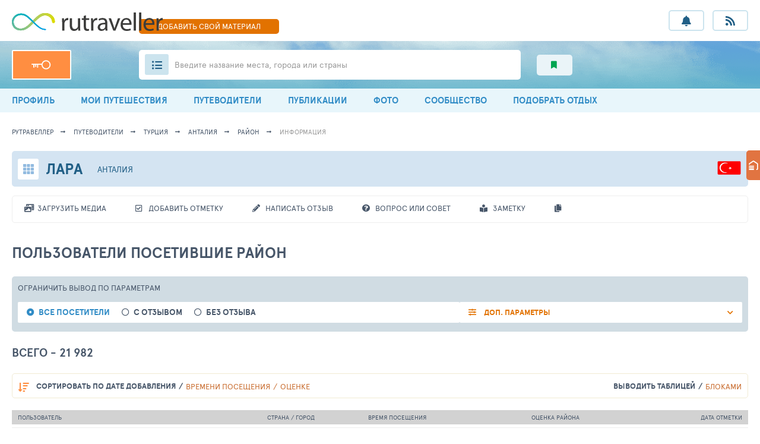

--- FILE ---
content_type: text/html; charset=UTF-8
request_url: https://rutraveller.ru/region/10024/tourists
body_size: 19016
content:
<!DOCTYPE html>
<html lang="ru-RU">
<head>
    <meta charset="UTF-8">
    <meta http-equiv="X-UA-Compatible" content="IE=edge">
    <meta name="viewport" content="width=device-width, minimum-scale=1.0, maximum-scale=1.0">
    <link rel="shortcut icon" href="/i/rutraveller/fav.png" type="image/x-icon">
        <title>Лара Общая информация</title>
    <meta name="keywords" content="Фото, фотографии, туризм, отдых, социальная сеть, информация о стране, отзывы, впечатления, rutraveler, rutraveller, рутревелер, рутревеллер">
<meta name="description" content="Лара Общая информация">
<meta property="og:type" content="article">
<meta property="og:url" content="https://rutraveller.ru/region/10024/tourists">
<meta property="og:image" content="https://rutraveller.ru/icache/u_g/r/graf0706/al840830/83/428778_260x195.JPG">
<meta property="og:title" content="Лара Общая информация">
<meta property="og:description" content="Лара Общая информация">
<meta name="csrf-param" content="_csrf">
<meta name="csrf-token" content="UETcqRVNkJlb4tdhtsjswNcsoA3hXm_uQWNR2lmR9xgSCJXNUQL9rwSgmjDe-bv2ph33PdAEOpwNMQmME8uhew==">

<link href="/assets/ac/b19dee6-1de381d9.css?v=1758272920" rel="stylesheet">
<link href="/assets/ac/ab1a0e70-95aa262.css?v=1757065118" rel="stylesheet" media="print" async="async" onload="this.media=&#039;all&#039;;this.setAttribute(&#039;data-ready&#039;, 1);document.dispatchEvent(new CustomEvent(&#039;loader-link-css-ready&#039;, {detail: {url: this.href}}));this.onload=null;">
<link href="/assets/ac/9d1148bd-6f3cf37a.css?v=1738252196" rel="stylesheet" media="print" async="async" onload="this.media=&#039;all&#039;;this.setAttribute(&#039;data-ready&#039;, 1);document.dispatchEvent(new CustomEvent(&#039;loader-link-css-ready&#039;, {detail: {url: this.href}}));this.onload=null;">
<link href="/assets/ac/ee3fd1b2-53590169.css?v=1761058617" rel="stylesheet" media="print" async="async" onload="this.media=&#039;all&#039;;this.setAttribute(&#039;data-ready&#039;, 1);document.dispatchEvent(new CustomEvent(&#039;loader-link-css-ready&#039;, {detail: {url: this.href}}));this.onload=null;">
<link href="/assets/ac/28b1a897-56eb04df.css?v=1761058613" rel="stylesheet" media="print" async="async" onload="this.media=&#039;all&#039;;this.setAttribute(&#039;data-ready&#039;, 1);document.dispatchEvent(new CustomEvent(&#039;loader-link-css-ready&#039;, {detail: {url: this.href}}));this.onload=null;">
<link href="/assets/ac/bd38c002-a1765422.css?v=1750773766" rel="stylesheet">
<link href="/assets/ac/5b4ae335-9c1c6acc.css?v=1744791238" rel="stylesheet">
<link href="/assets/ac/3d332f02-3a85b15d.css?v=1711365761" rel="stylesheet">
<link href="/assets/ac/b81584d2-41fdfe67.css?v=1715920384" rel="stylesheet" async="async">
<link href="/assets/ac/c3e2d921-5c731576.css?v=1753445548" rel="stylesheet">
<link href="/assets/ac/8c088c40-718f993e.css?v=1706606832" rel="stylesheet">
<link href="/assets/ac/112725e4-212f6dd.css?v=1750090888" rel="stylesheet" async="async">
<link href="/assets/ac/9dfdd6ec-17bf57ac.css?v=1715955761" rel="stylesheet">
<link href="/assets/ac/99064a6f-63d4454c.css?v=1713353916" rel="stylesheet">
    <script type="application/ld+json">
    {
        "@context": "http://schema.org",
        "@type": "Organization",
        "name": "RuTraveller",
        "url": "https://rutraveller.ru",
        "logo": "https://rutraveller.ru/i/rt/logo.svg",
        "sameAs": [
            "https://www.facebook.com/pages/Rutraveller/189740947741992",
            "https://vk.ru/rutraveller",
            "https://ok.ru/group/52747361058886",
            "https://instagram.com/rutraveller.ru"
        ]
    }
    </script>
    <script type="application/ld+json">
        {
            "@context": "http://schema.org",
            "@type": "WebSite",
            "name": "RuTraveller",
            "alternateName": "Гид по городам и странам для путешественников, фотографов и знатоков туризма",
            "url": "https://rutraveller.ru"
        }
    </script>

                        <script type="application/ld+json">{"@context":"http:\/\/schema.org\/","@type":"Review","name":"\u041b\u0430\u0440\u0430","reviewBody":"\u041b\u0430\u0440\u0430 \u041e\u0431\u0449\u0430\u044f \u0438\u043d\u0444\u043e\u0440\u043c\u0430\u0446\u0438\u044f","itemReviewed":{"@type":"Thing","name":"\u041b\u0430\u0440\u0430"},"author":{"@type":"Person","name":"RuTraveller"},"publisher":{"@type":"Organization","name":"RuTraveller"},"reviewRating":{"@type":"Rating","ratingValue":4.57,"bestRating":5,"worstRating":1},"image":"https:\/\/rutraveller.ru\/icache\/u_g\/r\/graf0706\/al840830\/83\/428778_260x195.JPG"}</script>
            
</head>

<body>

<div class="page ">

    
<div class="header-mobile-only">
    <a href="/add-material" class="header__fast-link"> ДОБАВИТЬ СВОЙ МАТЕРИАЛ</a>
</div>

<header class="header">
    <section class="header__top container">
        <button class="app-widgets-headerwidget-button-mobile-menu-toggle header__burger"><i></i><i></i><i></i></button>
        <div class="header__left-col">
            <a href="/" class="header__logo">
                <img src="/i/rt/logo.svg"  height="31">
            </a>
        </div>
        <a href="/add-material" class="header__fast-link"> ДОБАВИТЬ <span>СВОЙ</span> МАТЕРИАЛ</a>
        <div class="header__r-col">
            <ul class="header__buttons">
                <li class="header__button-wrap hint-parent">
                    <a href="javascript:void(0);" class="js-open-auth-popup header__button fas fa-bell ">
                        <b class="header__button-push" style="display: none;">+0</b>
                    </a>
                    <span class="hint">Уведомления</span>
                </li>
                <li class="header__button-wrap hint-parent">
                    <a href="javascript:void(0);" class="js-open-auth-popup header__button fas fa-rss">
                        <b class="header__button-push" style="display: none;">0</b>
                    </a>
                    <span class="hint">Мои подписки</span>
                </li>
            </ul>
        </div>
    </section>
    <section class="header__bottom-wrap">
        <div class="header__bottom container">
            <div class="header__left-col">

                
                    <a href="/auth?back=%2Fregion%2F10024%2Ftourists" class="header__key"> </a>

                
            </div>
            <div class="header__r-col">
                <div class="header-search-widget-suggest-show-button header__search">
                    <i class="header__ul fas fa-list-ul"></i>
                    <span class="header__search-inp"></span>
                    <div class="header__search-lbl hide-639">Введите название места, города или страны  </div>
                    <div class="header__search-lbl show-639">Введите  место, город или страну  </div>
                </div>
                <div class="header__subsections">
                                        <a href="/interest" class="header__subsection fas fa-bookmark green">
                        <span class="hint hint--left hint--arr">Избранный контент</span>
                        <span></span>
                    </a>
                </div>
            </div>
        </div>
    </section>
</header>

<nav class="menu app-widgets-headerwidget-mobile-menu-container">
    <div class="container ">
                    <a class="menu__link" href="/account"><i class="fas fa-user-circle"></i>  ПРОФИЛЬ</a>                    <a class="hide-1023 menu__link" href="/mytrips"><i class="fas fa-suitcase-rolling"></i> МОИ ПУТЕШЕСТВИЯ</a>                    <a class="menu__link" href="/discovery"><i class="fas fa-atlas"></i> ПУТЕВОДИТЕЛИ</a>                    <a class="hide-1023 menu__link" href="/stream"><i class="fas fa-stream"></i> ПУБЛИКАЦИИ</a>                    <a class="menu__link" href="/media"><i class="fas fa-images"></i> ФОТО</a>                    <a class="menu__link" href="/community"><i class="fas fa-users"></i> СООБЩЕСТВО</a>                    <a class="menu__link" href="/rest/selection"><i class="fas fa-search"></i> ПОДОБРАТЬ ОТДЫХ</a>            </div>
</nav>


<section class="suggest-wrap header-search-widget-suggest-container" style="display: none;">
    <section class="suggest container">
        <div class="suggest__header">
            <div class="suggest__content">
                <input type="text" autocomplete="off" class="suggest__input header-search-widget-search-input" placeholder="Поиск мест, городов, стран">
                <a href="javascript:void(0);" class="bth__btn bth__btn--grey-dark bth__btn--28 m0">найти</a>
                <i class="suggest__cross header-search-widget-suggest-close"></i>
            </div>
        </div>
        <div class="suggest__body">
            <div class="suggest__content">
                <div class="header-search-widget-suggest-items-container"></div>
                <div data-loader-container="1" style="display: none;">
                    <div class="suggest__txt grey">идет поиск совпадений...</div>
                    <i class="suggest__loader"></i>
                    <i class="suggest__loader"></i>
                    <i class="suggest__loader"></i>
                    <i class="suggest__loader"></i>
                    <i class="suggest__loader"></i>
                </div>
            </div>
        </div>

        <div class="suggest__footer">
            <div class="suggest__content">
                <a href="#" class="suggest__btn suggest__btn--blue header-search-widget-search-full-button">Смотреть все совпадения</a>
                <button class="suggest__btn suggest__btn--red header-search-widget-suggest-close">Закрыть</button>
            </div>
        </div>
    </section>
</section>


<div id="id-app-modules-auth-widgets-loginwidget-popup" class="authorization-modal-wrapper hidden">

    <form id="id-login-widget-form-w1" class="authorization-modal" action="/auth/login-ajax" method="post" onsubmit="return false;">
<input type="hidden" name="_csrf" value="UETcqRVNkJlb4tdhtsjswNcsoA3hXm_uQWNR2lmR9xgSCJXNUQL9rwSgmjDe-bv2ph33PdAEOpwNMQmME8uhew==">
    <a href="/" class="authorization-modal__logo">
        <img src="/i/rt/logo.svg" height="30">
    </a>
    <i class="authorization-modal__cross" onclick="$('#id-app-modules-auth-widgets-loginwidget-popup').addClass('hidden');"></i>
    <div class="fz14 lh28 center">ДЛЯ ПОЛЬЗОВАНИЯ РАЗДЕЛОМ<br> НЕОБХОДИМО АВТОРИЗОВАТЬСЯ</div>
    <div class="fz10 mt10 center">ИСПОЛЬЗУЙТЕ СВОЙ ЛОГИН И ПАРОЛЬ <a target="_blank" href="https://tophotels.ru">ТОПХОТЕЛС</a></div>

    <div class="bth__inp-block ">
        
<input type="text" id="app-modules-auth-widgets-loginwidgetloginform-emailw1" class="js-label bth__inp" name="LoginForm[email]" aria-required="true">

        <label for="app-modules-auth-widgets-loginwidgetloginform-emailw1">Email - логин</label>
        <div class="hint-block hint-block--abs">
            <i class="fa fa-question-circle question-error"></i>
            <div class="hint js-hint-text-container">Поле обязательно для заполнения</div>
        </div>
    </div>

    <div class="bth__inp-block  ">
        
<input type="password" id="app-modules-auth-widgets-loginwidgetloginform-passwordw1" class="js-label bth__inp" name="LoginForm[password]" aria-required="true">

        <label for="app-modules-auth-widgets-loginwidgetloginform-passwordw1">Пароль</label>
        <div id="id-login-widget-eye-w1" class="bth__inp-block-eye"></div>
        <div class="hint-block hint-block--abs" style="right: 36px;">
            <i class="fa fa-question-circle question-error"></i>
            <div class="hint js-hint-text-container">Поле обязательно для заполнения</div>
        </div>
        <div class="hint hint--red js-rus-keyboard" style="background: rgb(249, 235, 234);padding: 9px 13px;top:58px;">Включена русская раскладка</div>
    </div>

    <button type="submit" class="bth__btn bth__btn--fill bth__loader">Войти в свой аккаунт <div class="bth__loader-spin ">
                <i class="fas fa-circle"></i>
                <i class="fas fa-circle"></i>
                <i class="fas fa-circle"></i>
            </div></button>
    <a target="_blank" href="/auth/register?back=%2Fregion%2F10024%2Ftourists" class="bth__btn  bth__btn--white  bth__btn--lower">Регистрация</a>
    <a target="_blank" href="/auth/restore?back=%2Fregion%2F10024%2Ftourists" class="authorization-modal__remind">Напомнить пароль</a>

    </form>
</div>
 
    
    <button class="js-up page-up-btn fas fa-angle-up "></button>
    <main id="container" class="container ">

        <nav class="breadcrumbs"><a class="breadcrumbs__link" href="https://rutraveller.ru">рутравеллер</a>
<a class="breadcrumbs__link" href="/discovery">путеводители</a>
<a class="breadcrumbs__link" href="/country/Turkey">Турция</a>
<a class="breadcrumbs__link" href="/resort/15">Анталия</a>
<a class="breadcrumbs__link" href="/region/10024">район</a>
<a class="breadcrumbs__link grey">информация</a></nav>
        
                                    
<section class="topline-hotel-sm hidden" data-onload-remove="hidden">
    <a href="/region/10024" class="topline-hotel-sm__icon"></a>
    <a href="/region/10024" class="bth__ttl-h1"> <h1>Лара</h1> </a>
    <a href="/country/Turkey" class="lsfw-flag lsfw-flag--50w lsfw-flag-83">
        <span class="hint hint--left hint--tm40">
            Турция        </span>
    </a>
    <a href="/resort/15" class="topline-hotel-sm__city">
        Анталия    </a>
</section>

<section class="actions hidden" data-onload-remove="hidden">
    <button onclick="$('[data-media-add-popup]').removeClass('hidden');" type="button" class="action">
        <i class="fas fa-photo-video"></i>
        <span>загрузить медиа</span>
    </button>

    <button type="button" class="action js-open-auth-popup"><i class="far fa-check-square"></i><span data-label="1">добавить отметку</span></button>
    <a target="_self" href="javascript:void(0);" class="action js-open-auth-popup">
        <i class="fas fa-pencil-alt"></i>
        <span>написать отзыв</span>
    </a>

    <a href="/region/10024/question/add" class="action">
        <i class="fas fa-question-circle"></i>
        <span>вопрос или совет</span>
    </a>

    <a href="javascript:void(0);" class="action js-open-auth-popup">
        <i class="fas fa-book-reader"></i>
        <span>заметку</span>
    </a>

    <button data-copy-url-button data-url="https://rutraveller.ru/region/10024" type="button" class="action">
        <i class="fas fa-copy"></i>
    </button>
</section>

<section data-copy-popup class="lsfw-popup-wrap lsfw-popup-wrap--sm-mobile hidden">
    <div class="lsfw-popup lsfw-popup--small bg-white">
        <h2 class="bth__ttl-h2 mb15">ГОТОВО!</h2>
        <i onclick="$(this).closest('section').addClass('hidden');" class="lsfw-popup__btn-cross fas fa-times-circle"></i>
        <p class="bth__txt">Ссылка на регион </p>
        <b class="fz16 block mt5 mb5">Лара</b>
        <p class="bth__txt mb20">
            скопирована в буфер обмена,
            <br class="hide-639"> для вставки нажмите <span class="bold fz18 uppercase">ctrl + v</span>
        </p>
        <button onclick="$(this).closest('section').addClass('hidden');" type="button" class="bth__btn--28 bth__btn bth__btn--200 sm-btn-mobile bth__btn--grey-dark  m0">
            Закрыть
        </button>
    </div>
</section>





<section data-media-add-popup class="lsfw-popup-wrap lsfw-popup-wrap--sm-mobile hidden">
    <div class="lsfw-popup  lsfw-popup--700 bg-white">
        <div class="lsfw-popup__top no-border">
            <div class="bth__ttl-h2">  загрузить медиа локации</div>
            <i onclick="$('[data-media-add-popup]').addClass('hidden');" class="lsfw-popup__btn-cross fas fa-times-circle"></i>
        </div>
        <div class="lsfw-popup__new-scroll lsfw-popup__new-scroll--140 lsfw-popup__white pb0 pt0">
            <ul class="bth__txt bth__ul-decimal">
                <li class="mb20">
                    <p class="mb15">Загрузите медиа в отдельный альбом для этой локации, или в альбом "Неразобранное" - где
                        хранятся ваши медиа без привязки к конкретному альбому.</p>
                    <img src="/images/csstx/instructions/rt/album-1.jpg" width="350" class="hide-767 radius5">
                    <img src="/images/csstx/instructions/rt/album-1-mob.jpg" width="200" class="show-767 radius5">
                </li>
                <li>
                    <p class="mb15">Что бы медиа привязались к локации, <b>не забудьте</b> указать её при загрузке.</p>
                    <img src="/images/csstx/instructions/rt/album-2.jpg" width="200"  class="hide-767 radius5">
                    <img src="/images/csstx/instructions/rt/album-2-mob.jpg" width="200"  class="show-767 radius5">
                </li>
            </ul>
        </div>
        <div class="lsfw-popup__white pb0">
            <a class="bth__btn bth__btn--320 bth__btn--lower bth__btn--blue m0 js-open-auth-popup" href="javascript:void(0);" onclick="$(&#039;[data-media-add-popup]&#039;).addClass(&#039;hidden&#039;);">загрузить свои медиа материалы</a>        </div>
    </div>
</section>
                            <section class="leftbar-fixed hidden" data-onload-remove="hidden">
    <button data-button-menu-open onclick="$(this).hide().next('nav').show().parent().addClass('active');" type="button" class="leftbar-fixed__btn"></button>
    <nav class="leftbar-fixed__menu" style="display: none;">
        <button onclick="$(this).closest('section').removeClass('active').find('[data-button-menu-open]').show().next('nav').hide();" type="button" class="fas fa-arrow-right leftbar-fixed__close"></button>
        <div class="leftbar-fixed__flex">
            <div class="leftbar-fixed__item active">
                <a class="leftbar-fixed__link" href="/region/10024">ИНФОРМАЦИЯ О РАЙОНЕ</a>
<a class="leftbar-fixed__link" href="/region/10024/gallery">ФОТО И ВИДЕО МЕСТ</a>
<a class="leftbar-fixed__link" href="/region/10024/map">РАСПОЛОЖЕНИЕ НА КАРТЕ</a>
<a class="leftbar-fixed__link" href="/region/10024/places">ИНТЕРЕСНЫЕ МЕСТА</a>
<a class="leftbar-fixed__link" href="/region/10024/questions">ВОПРОСЫ И СОВЕТЫ</a>
<a class="leftbar-fixed__link" href="/region/10024/reviews">ОТЗЫВЫ И ОЦЕНКИ</a>
<a class="leftbar-fixed__link active" href="/region/10024/tourists">ПОСЕТИЛИ РАЙОН</a>
            </div>
        </div>
    </nav>
</section>                            
<i data-onload-remove class="lsfw-loader-anim" style="height: 55px;"></i>
<i data-onload-remove class="lsfw-loader-anim" style="height: 45px;"></i>
<h1 data-onload-remove class="bth__ttl-h1 mt30">загружаем данные...</h1>
<i data-onload-remove class="lsfw-loader-anim" style="height: 300px;"></i>
                    
        
<div class="hidden" data-onload-remove="hidden">

    
        <h1 class="bth__ttl-h1 mt30 mb20">ПОЛЬЗОВАТЕЛИ ПОСЕТИВШИЕ РАЙОН</h1>

        <form id="w0" class="lsfw-filter pb15" action="/region/10024/tourists" method="get" autocomplete="off">
<div class="fz13">ОГРАНИЧИТЬ ВЫВОД <span>ПО ПАРАМЕТРАМ</span></div>
<button onclick="$(this).toggleClass('active').next('fieldset').toggle();" type="button" class="lsfw-filter__btn-mobile lsfw-filter__drop">
    ДОПОЛНИТЕЛЬНЫЙ ФИЛЬТР
</button>
<fieldset class="lsfw-filter__hide-mobile">
    <div class="lsfw-filter__row-flex">
        <div class="lsfw-filter__row">
                            <div class="lsfw-rbt mr20">
                    <input onchange="this.form.submit();" type="radio" name="with_reviews" value="all" id="with_reviews-all" checked>
                    <label class="bold fz14" for="with_reviews-all"> все посетители</label>
                </div>
                                <div class="lsfw-rbt mr20">
                    <input onchange="this.form.submit();" type="radio" name="with_reviews" value="y" id="with_reviews-y" >
                    <label class="bold fz14" for="with_reviews-y"> с отзывом</label>
                </div>
                                <div class="lsfw-rbt mr50">
                    <input onchange="this.form.submit();" type="radio" name="with_reviews" value="n" id="with_reviews-n" >
                    <label class="bold fz14" for="with_reviews-n"> без отзыва</label>
                </div>
                        </div>

        <div onclick="$(this).toggleClass('active').closest('form').find('[data-other-params-container]').toggle();" class="lsfw-filter__detail-drop no-select-text ">
            ДОП. ПАРАМЕТРЫ
        </div>
    </div>

    <div data-other-params-container  style="display: none;">
        <div class="lsfw-filter__row">
                            <div class="lsfw-rbt mr20">
                    <input onchange="this.form.submit();" type="radio" name="vote" value="all" id="vote-all" checked>
                    <label class="bold fz14" for="vote-all"> все оценки</label>
                </div>
                                <div class="lsfw-rbt mr20">
                    <input onchange="this.form.submit();" type="radio" name="vote" value="h" id="vote-h" >
                    <label class="bold fz14" for="vote-h"> высокие</label>
                </div>
                                <div class="lsfw-rbt mr20">
                    <input onchange="this.form.submit();" type="radio" name="vote" value="m" id="vote-m" >
                    <label class="bold fz14" for="vote-m"> средние</label>
                </div>
                                <div class="lsfw-rbt mr50">
                    <input onchange="this.form.submit();" type="radio" name="vote" value="l" id="vote-l" >
                    <label class="bold fz14" for="vote-l"> низкие</label>
                </div>
                        </div>
    </div>
</fieldset>

</form>


        <h2 class="js-start-fixed-btn bth__ttl-h2  mb20"> всего - 21 982 </h2>

        
<section class="lsfw-sort">
    <button type="button" class="lsfw-sort__mobile" onclick="$(this).toggleClass('active').next('div').toggle();">
        СОРТИРОВКА И ВЫВОД    </button>
    <div class="lsfw-sort__hide-mobile">
        <div class="lsfw-sort__cell">
            <a class="lsfw-sort__link active" href="/region/10024/tourists?sort=date"><span class="hide-639">Сортировать</span> по дате добавления</a><a class="lsfw-sort__link" href="/region/10024/tourists?sort=-been">времени посещения</a><a class="lsfw-sort__link" href="/region/10024/tourists?sort=-vote">оценке</a>        </div>
        <button type="button" class="lsfw-sort__amount fas fa-sort-amount-down " onclick="window.location.href = '/region/10024/tourists?sort=date';">
            <span class="hint hint--tm40 hint--right">
                <a href="/region/10024/tourists?sort=-date" class="lsfw-sort__link active">По убыванию </a>
                <a href="/region/10024/tourists?sort=date" class="lsfw-sort__link ">возрастанию</a>
            </span>
        </button>
        
            <div class="lsfw-sort__cell">
            <a class="lsfw-sort__link active" href="javascript:void(0);" onclick="$(&#039;#id-tourists-table-container,#id-items-tourists-section-container&#039;).hide();$(&#039;#id-tourists-table-container&#039;).show();$(this).addClass(&#039;active&#039;).siblings(&#039;&#039;).removeClass(&#039;active&#039;);$.cookie(&#039;_region_tourists&#039;,&#039;#id-tourists-table-container&#039;,{path: &#039;/&#039;, expires : 365});">выводить таблицей</a><a class="lsfw-sort__link" href="javascript:void(0);" onclick="$(&#039;#id-tourists-table-container,#id-items-tourists-section-container&#039;).hide();$(&#039;#id-items-tourists-section-container&#039;).show();$(this).addClass(&#039;active&#039;).siblings(&#039;&#039;).removeClass(&#039;active&#039;);$.cookie(&#039;_region_tourists&#039;,&#039;#id-items-tourists-section-container&#039;,{path: &#039;/&#039;, expires : 365});">блоками</a>
            
            </div>
            </div>
</section>
 
        
<section id="id-visit-geo-journal-popup" class="lsfw-popup-wrap lsfw-popup-wrap--sm-mobile hidden"></section>
<script type="text/x-jquery-tmpl">
    <div>
        <div class="lsfw-popup lsfw-popup--440 bg-white">
        <div class="lsfw-popup__top  ">
            <div class="bth__ttl-h2">Поездки пользователя</div>
            <i onclick="$('#id-visit-geo-journal-popup').addClass('hidden');" class="lsfw-popup__btn-cross fas fa-times-circle"></i>
        </div>
        <div class="lsfw-popup__new-scroll lsfw-popup__new-scroll--215 lsfw-popup__white pt0 pb0">
            <a href="{{if user}}${user.profileUrl}{{else}}javascript:void(0);{{/if}}" class="lsfw-popup__user-line">
                <span class="bth__ava-square">
                    <img src="{{if user}}${user.avatar}{{else}}/i/user-male.svg{{/if}}" width="25" height="25">
                </span>
                <b class="lsfw-popup__user-name">{{if user}}${user.name}{{else}}-{{/if}}</b>
                <span class="lsfw-popup__user-city">{{if user}}${user.geoName}{{/if}}</span>
            </a>
            <p class="bth__txt mb15 mt15"> Всего посещений района - ${visits.length} </p>
            <table class="lsfw-tbl visitors-tbl-pp">
                <tbody>
                {{each visits}}
                <tr>
                    <td>
                        <div class="lsfw-tbl__130 lsfw-tbl__bb left ">
                            <b class="fz16 lsfw-tbl__40">${year}</b>
                            <span class="fz10">${month}</span>
                        </div>
                        <span class="fz10 ml20">${companion}</span>
                    </td>
                </tr>
                {{/each}}
                </tbody>
            </table>
        </div>
        </div>
    </div>
</script>

    
    <table id="id-tourists-table-container" class="lsfw-tbl visitors-tbl"  >
        <thead>
        <tr>
            <th>Пользователь</th>
            <th class="lsfw-tbl__250">Страна / город</th>
            <th class="lsfw-tbl__300">Время посещения</th>
            <th class="lsfw-tbl__300">Оценка района</th>
            <th class="lsfw-tbl__100 right">Дата отметки</th>
        </tr>
        <tr class="uppercase">
            <th colspan="7" class="pt10 pb10">
                <div class="pointer js-open-auth-popup"><div class="bth__ava-square bth__ava-35 fas fa-plus-circle"></div><b class="lsfw-tbl__inline fz16" data-label="1">добавить отметку о посещении</b></div>            </th>
        </tr>
        </thead>
        <tbody id="id-items-tourists-table-container">

                    <tr>
                <td>
                    <a href="/member/860943" class="block">
                        <div class="bth__ava-square bth__ava-35">
                            <img alt="860943" src="https://rutraveller.ru/icache/not_ava/2_50x50.jpg" class="bth__img">
                        </div>
                        <b class="lsfw-tbl__cut250 fz16">Евгений</b>
                    </a>
                </td>
                <td>
                    <div class="lsfw-flag  lsfw-flag-sm lsfw-flag-1">
                        <span class="hint hint--top">Россия</span>
                    </div>
                    <span class="fz10 lsfw-tbl__cut100">Клин</span>
                </td>
                <td class="">
                    <div class="lsfw-tbl__130 lsfw-tbl__bb  left ">
                        <b class="fz16 lsfw-tbl__40">2026</b>
                        <span class="fz10">январь</span>
                    </div>
                                            <span class="pointer fz10 ml20 orange-lbc" data-visit-popup-button="1" data-country_id="83" data-resort_id="15" data-resort_place_id="10024" data-user_id="860943">+ 5 поездок</span>                                    </td>
                <td>
                                    </td>
                <td class="right fz14">16.01.2026</td>
            </tr>
                    <tr>
                <td>
                    <a href="/member/538738" class="block">
                        <div class="bth__ava-square bth__ava-35">
                            <img alt="538738" src="https://tophotels.ru/icache/user_avatars/539/538738_48707689394_50x50.jpeg" class="bth__img">
                        </div>
                        <b class="lsfw-tbl__cut250 fz16">Ирина Тонина</b>
                    </a>
                </td>
                <td>
                    <div class="lsfw-flag  lsfw-flag-sm lsfw-flag-1">
                        <span class="hint hint--top">Россия</span>
                    </div>
                    <span class="fz10 lsfw-tbl__cut100">Москва</span>
                </td>
                <td class="">
                    <div class="lsfw-tbl__130 lsfw-tbl__bb  left ">
                        <b class="fz16 lsfw-tbl__40">2026</b>
                        <span class="fz10">январь</span>
                    </div>
                                            <span class="pointer fz10 ml20 orange-lbc" data-visit-popup-button="1" data-country_id="83" data-resort_id="15" data-resort_place_id="10024" data-user_id="538738">+ 1 поездка</span>                                    </td>
                <td>
                                    </td>
                <td class="right fz14">07.01.2026</td>
            </tr>
                    <tr>
                <td>
                    <a href="/member/427128" class="block">
                        <div class="bth__ava-square bth__ava-35">
                            <img alt="427128" src="https://tophotels.ru/icache/user_avatars/428/427128_48707531805_50x50.jpg" class="bth__img">
                        </div>
                        <b class="lsfw-tbl__cut250 fz16">Олег Лаунов</b>
                    </a>
                </td>
                <td>
                    <div class="lsfw-flag  lsfw-flag-sm lsfw-flag-1">
                        <span class="hint hint--top">Россия</span>
                    </div>
                    <span class="fz10 lsfw-tbl__cut100">Брянск</span>
                </td>
                <td class="">
                    <div class="lsfw-tbl__130 lsfw-tbl__bb  left ">
                        <b class="fz16 lsfw-tbl__40">2026</b>
                        <span class="fz10">январь</span>
                    </div>
                                            <span class="pointer fz10 ml20 orange-lbc" data-visit-popup-button="1" data-country_id="83" data-resort_id="15" data-resort_place_id="10024" data-user_id="427128">+ 5 поездок</span>                                    </td>
                <td>
                                    </td>
                <td class="right fz14">06.01.2026</td>
            </tr>
                    <tr>
                <td>
                    <a href="/member/172546" class="block">
                        <div class="bth__ava-square bth__ava-35">
                            <img alt="172546" src="https://tophotels.ru/icache/user_avatars/173/172546_48707648179_50x50.jpeg" class="bth__img">
                        </div>
                        <b class="lsfw-tbl__cut250 fz16">missiska</b>
                    </a>
                </td>
                <td>
                    <div class="lsfw-flag  lsfw-flag-sm lsfw-flag-1">
                        <span class="hint hint--top">Россия</span>
                    </div>
                    <span class="fz10 lsfw-tbl__cut100">Москва</span>
                </td>
                <td class="">
                    <div class="lsfw-tbl__130 lsfw-tbl__bb  left ">
                        <b class="fz16 lsfw-tbl__40">2026</b>
                        <span class="fz10">январь</span>
                    </div>
                                            <span class="pointer fz10 ml20 orange-lbc" data-visit-popup-button="1" data-country_id="83" data-resort_id="15" data-resort_place_id="10024" data-user_id="172546">+ 1 поездка</span>                                    </td>
                <td>
                                    </td>
                <td class="right fz14">04.01.2026</td>
            </tr>
                    <tr>
                <td>
                    <a href="/member/370715" class="block">
                        <div class="bth__ava-square bth__ava-35">
                            <img alt="370715" src="https://tophotels.ru/icache/user_avatars/371/370715_48707577889_50x50.jpeg" class="bth__img">
                        </div>
                        <b class="lsfw-tbl__cut250 fz16">Наталия</b>
                    </a>
                </td>
                <td>
                    <div class="lsfw-flag  lsfw-flag-sm lsfw-flag-1">
                        <span class="hint hint--top">Россия</span>
                    </div>
                    <span class="fz10 lsfw-tbl__cut100">Москва</span>
                </td>
                <td class="">
                    <div class="lsfw-tbl__130 lsfw-tbl__bb  left ">
                        <b class="fz16 lsfw-tbl__40">2026</b>
                        <span class="fz10">январь</span>
                    </div>
                                            <span class="pointer fz10 ml20 orange-lbc" data-visit-popup-button="1" data-country_id="83" data-resort_id="15" data-resort_place_id="10024" data-user_id="370715">+ 2 поездки</span>                                    </td>
                <td>
                                    </td>
                <td class="right fz14">03.01.2026</td>
            </tr>
                    <tr>
                <td>
                    <a href="/member/2204386" class="block">
                        <div class="bth__ava-square bth__ava-35">
                            <img alt="2204386" src="https://tophotels.ru/icache/user_avatars/2205/2204386_83339214040_50x50.jpg" class="bth__img">
                        </div>
                        <b class="lsfw-tbl__cut250 fz16">Fila</b>
                    </a>
                </td>
                <td>
                    <div class="lsfw-flag  lsfw-flag-sm lsfw-flag-2">
                        <span class="hint hint--top">Германия</span>
                    </div>
                    <span class="fz10 lsfw-tbl__cut100">Франкфурт-на-Майне</span>
                </td>
                <td class="">
                    <div class="lsfw-tbl__130 lsfw-tbl__bb  left ">
                        <b class="fz16 lsfw-tbl__40">2026</b>
                        <span class="fz10">январь</span>
                    </div>
                                            <span class="pointer fz10 ml20 orange-lbc" data-visit-popup-button="1" data-country_id="83" data-resort_id="15" data-resort_place_id="10024" data-user_id="2204386">+ 1 поездка</span>                                    </td>
                <td>
                                    </td>
                <td class="right fz14">03.01.2026</td>
            </tr>
                    <tr>
                <td>
                    <a href="/member/1965433" class="block">
                        <div class="bth__ava-square bth__ava-35">
                            <img alt="1965433" src="https://rutraveller.ru/icache/not_ava/10_50x50.jpg" class="bth__img">
                        </div>
                        <b class="lsfw-tbl__cut250 fz16">Ирина</b>
                    </a>
                </td>
                <td>
                    <div class="lsfw-flag  lsfw-flag-sm lsfw-flag-1">
                        <span class="hint hint--top">Россия</span>
                    </div>
                    <span class="fz10 lsfw-tbl__cut100">Москва</span>
                </td>
                <td class="">
                    <div class="lsfw-tbl__130 lsfw-tbl__bb  left ">
                        <b class="fz16 lsfw-tbl__40">2026</b>
                        <span class="fz10">январь</span>
                    </div>
                                            <span class="pointer fz10 ml20 orange-lbc" data-visit-popup-button="1" data-country_id="83" data-resort_id="15" data-resort_place_id="10024" data-user_id="1965433">+ 3 поездки</span>                                    </td>
                <td>
                                    </td>
                <td class="right fz14">02.01.2026</td>
            </tr>
                    <tr>
                <td>
                    <a href="/member/2372009" class="block">
                        <div class="bth__ava-square bth__ava-35">
                            <img alt="2372009" src="https://rutraveller.ru/icache/not_ava/1_50x50.jpg" class="bth__img">
                        </div>
                        <b class="lsfw-tbl__cut250 fz16">ЕгороваЕлена Витальевна</b>
                    </a>
                </td>
                <td>
                    <div class="lsfw-flag  lsfw-flag-sm lsfw-flag-1">
                        <span class="hint hint--top">Россия</span>
                    </div>
                    <span class="fz10 lsfw-tbl__cut100">Москва</span>
                </td>
                <td class="">
                    <div class="lsfw-tbl__130 lsfw-tbl__bb  left ">
                        <b class="fz16 lsfw-tbl__40">2026</b>
                        <span class="fz10">январь</span>
                    </div>
                                            <span class="pointer fz10 ml20 orange-lbc" data-visit-popup-button="1" data-country_id="83" data-resort_id="15" data-resort_place_id="10024" data-user_id="2372009">+ 2 поездки</span>                                    </td>
                <td>
                                    </td>
                <td class="right fz14">01.01.2026</td>
            </tr>
                    <tr>
                <td>
                    <a href="/member/1637460" class="block">
                        <div class="bth__ava-square bth__ava-35">
                            <img alt="1637460" src="https://tophotels.ru/icache/user_avatars/1638/1637460_48709391340_50x50.jpg" class="bth__img">
                        </div>
                        <b class="lsfw-tbl__cut250 fz16">Evgeniya Kotova</b>
                    </a>
                </td>
                <td>
                    <div class="lsfw-flag  lsfw-flag-sm lsfw-flag-1">
                        <span class="hint hint--top">Россия</span>
                    </div>
                    <span class="fz10 lsfw-tbl__cut100">Воронеж</span>
                </td>
                <td class="">
                    <div class="lsfw-tbl__130 lsfw-tbl__bb  left ">
                        <b class="fz16 lsfw-tbl__40">2026</b>
                        <span class="fz10">январь</span>
                    </div>
                                            <span class="pointer fz10 ml20 orange-lbc" data-visit-popup-button="1" data-country_id="83" data-resort_id="15" data-resort_place_id="10024" data-user_id="1637460">+ 1 поездка</span>                                    </td>
                <td>
                                    </td>
                <td class="right fz14">01.01.2026</td>
            </tr>
                    <tr>
                <td>
                    <a href="/member/1314267" class="block">
                        <div class="bth__ava-square bth__ava-35">
                            <img alt="1314267" src="https://rutraveller.ru/icache/not_ava/7_50x50.jpg" class="bth__img">
                        </div>
                        <b class="lsfw-tbl__cut250 fz16">Мария</b>
                    </a>
                </td>
                <td>
                    <div class="lsfw-flag  lsfw-flag-sm lsfw-flag-1">
                        <span class="hint hint--top">Россия</span>
                    </div>
                    <span class="fz10 lsfw-tbl__cut100">Санкт-Петербург</span>
                </td>
                <td class="">
                    <div class="lsfw-tbl__130 lsfw-tbl__bb  left ">
                        <b class="fz16 lsfw-tbl__40">2026</b>
                        <span class="fz10">январь</span>
                    </div>
                                            <span class="pointer fz10 ml20 orange-lbc" data-visit-popup-button="1" data-country_id="83" data-resort_id="15" data-resort_place_id="10024" data-user_id="1314267">+ 1 поездка</span>                                    </td>
                <td>
                                    </td>
                <td class="right fz14">01.01.2026</td>
            </tr>
                    <tr>
                <td>
                    <a href="/member/947066" class="block">
                        <div class="bth__ava-square bth__ava-35">
                            <img alt="947066" src="https://tophotels.ru/icache/user_avatars/948/947066_48707663012_50x50.jpeg" class="bth__img">
                        </div>
                        <b class="lsfw-tbl__cut250 fz16">igor baev</b>
                    </a>
                </td>
                <td>
                    <div class="lsfw-flag  lsfw-flag-sm lsfw-flag-1">
                        <span class="hint hint--top">Россия</span>
                    </div>
                    <span class="fz10 lsfw-tbl__cut100">Екатеринбург</span>
                </td>
                <td class="">
                    <div class="lsfw-tbl__130 lsfw-tbl__bb  left ">
                        <b class="fz16 lsfw-tbl__40">2026</b>
                        <span class="fz10">январь</span>
                    </div>
                                            <span class="pointer fz10 ml20 orange-lbc" data-visit-popup-button="1" data-country_id="83" data-resort_id="15" data-resort_place_id="10024" data-user_id="947066">+ 1 поездка</span>                                    </td>
                <td>
                                    </td>
                <td class="right fz14">01.01.2026</td>
            </tr>
                    <tr>
                <td>
                    <a href="/member/310499" class="block">
                        <div class="bth__ava-square bth__ava-35">
                            <img alt="310499" src="https://tophotels.ru/icache/user_avatars/311/310499_48707549459_50x50.jpg" class="bth__img">
                        </div>
                        <b class="lsfw-tbl__cut250 fz16">Андрей</b>
                    </a>
                </td>
                <td>
                    <div class="lsfw-flag  lsfw-flag-sm lsfw-flag-1">
                        <span class="hint hint--top">Россия</span>
                    </div>
                    <span class="fz10 lsfw-tbl__cut100">Москва</span>
                </td>
                <td class="">
                    <div class="lsfw-tbl__130 lsfw-tbl__bb  left ">
                        <b class="fz16 lsfw-tbl__40">2026</b>
                        <span class="fz10">январь</span>
                    </div>
                                            <span class="pointer fz10 ml20 orange-lbc" data-visit-popup-button="1" data-country_id="83" data-resort_id="15" data-resort_place_id="10024" data-user_id="310499">+ 4 поездки</span>                                    </td>
                <td>
                                    </td>
                <td class="right fz14">01.01.2026</td>
            </tr>
                    <tr>
                <td>
                    <a href="/member/17451" class="block">
                        <div class="bth__ava-square bth__ava-35">
                            <img alt="17451" src="https://rutraveller.ru/icache/not_ava/2_50x50.jpg" class="bth__img">
                        </div>
                        <b class="lsfw-tbl__cut250 fz16">Михаил</b>
                    </a>
                </td>
                <td>
                    <div class="lsfw-flag  lsfw-flag-sm lsfw-flag-1">
                        <span class="hint hint--top">Россия</span>
                    </div>
                    <span class="fz10 lsfw-tbl__cut100">Ярославль</span>
                </td>
                <td class="">
                    <div class="lsfw-tbl__130 lsfw-tbl__bb  left ">
                        <b class="fz16 lsfw-tbl__40">2026</b>
                        <span class="fz10">январь</span>
                    </div>
                                            <span class="pointer fz10 ml20 orange-lbc" data-visit-popup-button="1" data-country_id="83" data-resort_id="15" data-resort_place_id="10024" data-user_id="17451">+ 4 поездки</span>                                    </td>
                <td>
                                    </td>
                <td class="right fz14">01.01.2026</td>
            </tr>
                    <tr>
                <td>
                    <a href="/member/2405724" class="block">
                        <div class="bth__ava-square bth__ava-35">
                            <img alt="2405724" src="https://rutraveller.ru/icache/not_ava/7_50x50.jpg" class="bth__img">
                        </div>
                        <b class="lsfw-tbl__cut250 fz16">Тарасенко Ирина</b>
                    </a>
                </td>
                <td>
                    <div class="lsfw-flag  lsfw-flag-sm lsfw-flag-1">
                        <span class="hint hint--top">Россия</span>
                    </div>
                    <span class="fz10 lsfw-tbl__cut100">Краснодар</span>
                </td>
                <td class="">
                    <div class="lsfw-tbl__130 lsfw-tbl__bb  left ">
                        <b class="fz16 lsfw-tbl__40">2025</b>
                        <span class="fz10">декабрь</span>
                    </div>
                                            <span class="pointer fz10 ml20 orange-lbc" data-visit-popup-button="1" data-country_id="83" data-resort_id="15" data-resort_place_id="10024" data-user_id="2405724">+ 1 поездка</span>                                    </td>
                <td>
                                    </td>
                <td class="right fz14">30.12.2025</td>
            </tr>
                    <tr>
                <td>
                    <a href="/member/2251232" class="block">
                        <div class="bth__ava-square bth__ava-35">
                            <img alt="2251232" src="https://rutraveller.ru/icache/not_ava/1_50x50.jpg" class="bth__img">
                        </div>
                        <b class="lsfw-tbl__cut250 fz16">Valeriy</b>
                    </a>
                </td>
                <td>
                    <div class="lsfw-flag  lsfw-flag-sm lsfw-flag-1">
                        <span class="hint hint--top">Россия</span>
                    </div>
                    <span class="fz10 lsfw-tbl__cut100">Краснодар</span>
                </td>
                <td class="">
                    <div class="lsfw-tbl__130 lsfw-tbl__bb  left ">
                        <b class="fz16 lsfw-tbl__40">2025</b>
                        <span class="fz10">декабрь</span>
                    </div>
                                            <span class="pointer fz10 ml20 orange-lbc" data-visit-popup-button="1" data-country_id="83" data-resort_id="15" data-resort_place_id="10024" data-user_id="2251232">+ 2 поездки</span>                                    </td>
                <td>
                                    </td>
                <td class="right fz14">30.12.2025</td>
            </tr>
                    <tr>
                <td>
                    <a href="/member/1501111" class="block">
                        <div class="bth__ava-square bth__ava-35">
                            <img alt="1501111" src="https://tophotels.ru/icache/user_avatars/1502/1501111_83530802981_50x50.jpg" class="bth__img">
                        </div>
                        <b class="lsfw-tbl__cut250 fz16">Татьяна</b>
                    </a>
                </td>
                <td>
                    <div class="lsfw-flag  lsfw-flag-sm lsfw-flag-1">
                        <span class="hint hint--top">Россия</span>
                    </div>
                    <span class="fz10 lsfw-tbl__cut100">Москва</span>
                </td>
                <td class="">
                    <div class="lsfw-tbl__130 lsfw-tbl__bb  left ">
                        <b class="fz16 lsfw-tbl__40">2025</b>
                        <span class="fz10">декабрь</span>
                    </div>
                                            <span class="pointer fz10 ml20 orange-lbc" data-visit-popup-button="1" data-country_id="83" data-resort_id="15" data-resort_place_id="10024" data-user_id="1501111">+ 6 поездок</span>                                    </td>
                <td>
                                    </td>
                <td class="right fz14">30.12.2025</td>
            </tr>
                    <tr>
                <td>
                    <a href="/member/319651" class="block">
                        <div class="bth__ava-square bth__ava-35">
                            <img alt="319651" src="https://tophotels.ru/icache/user_avatars/320/319651_48707588532_50x50.jpg" class="bth__img">
                        </div>
                        <b class="lsfw-tbl__cut250 fz16">Olga</b>
                    </a>
                </td>
                <td>
                    <div class="lsfw-flag  lsfw-flag-sm lsfw-flag-1">
                        <span class="hint hint--top">Россия</span>
                    </div>
                    <span class="fz10 lsfw-tbl__cut100">Екатеринбург</span>
                </td>
                <td class="">
                    <div class="lsfw-tbl__130 lsfw-tbl__bb  left ">
                        <b class="fz16 lsfw-tbl__40">2025</b>
                        <span class="fz10">декабрь</span>
                    </div>
                                            <span class="pointer fz10 ml20 orange-lbc" data-visit-popup-button="1" data-country_id="83" data-resort_id="15" data-resort_place_id="10024" data-user_id="319651">+ 9 поездок</span>                                    </td>
                <td>
                                    </td>
                <td class="right fz14">30.12.2025</td>
            </tr>
                    <tr>
                <td>
                    <a href="/member/513899" class="block">
                        <div class="bth__ava-square bth__ava-35">
                            <img alt="513899" src="https://tophotels.ru/icache/user_avatars/514/513899_48707701819_50x50.jpeg" class="bth__img">
                        </div>
                        <b class="lsfw-tbl__cut250 fz16">Любовь</b>
                    </a>
                </td>
                <td>
                    <div class="lsfw-flag  lsfw-flag-sm lsfw-flag-1">
                        <span class="hint hint--top">Россия</span>
                    </div>
                    <span class="fz10 lsfw-tbl__cut100">Санкт-Петербург</span>
                </td>
                <td class="">
                    <div class="lsfw-tbl__130 lsfw-tbl__bb  left ">
                        <b class="fz16 lsfw-tbl__40">2025</b>
                        <span class="fz10">декабрь</span>
                    </div>
                                            <span class="pointer fz10 ml20 orange-lbc" data-visit-popup-button="1" data-country_id="83" data-resort_id="15" data-resort_place_id="10024" data-user_id="513899">+ 7 поездок</span>                                    </td>
                <td>
                                    </td>
                <td class="right fz14">29.12.2025</td>
            </tr>
                    <tr>
                <td>
                    <a href="/member/2307667" class="block">
                        <div class="bth__ava-square bth__ava-35">
                            <img alt="2307667" src="https://rutraveller.ru/icache/not_ava/9_50x50.jpg" class="bth__img">
                        </div>
                        <b class="lsfw-tbl__cut250 fz16">Polina Golubkova</b>
                    </a>
                </td>
                <td>
                    <div class="lsfw-flag  lsfw-flag-sm lsfw-flag-1">
                        <span class="hint hint--top">Россия</span>
                    </div>
                    <span class="fz10 lsfw-tbl__cut100">Москва</span>
                </td>
                <td class="">
                    <div class="lsfw-tbl__130 lsfw-tbl__bb  left ">
                        <b class="fz16 lsfw-tbl__40">2025</b>
                        <span class="fz10">декабрь</span>
                    </div>
                                            <span class="pointer fz10 ml20 orange-lbc" data-visit-popup-button="1" data-country_id="83" data-resort_id="15" data-resort_place_id="10024" data-user_id="2307667">+ 1 поездка</span>                                    </td>
                <td>
                                    </td>
                <td class="right fz14">28.12.2025</td>
            </tr>
                    <tr>
                <td>
                    <a href="/member/15364" class="block">
                        <div class="bth__ava-square bth__ava-35">
                            <img alt="15364" src="https://tophotels.ru/icache/user_avatars/16/15364_48707643557_50x50.JPG" class="bth__img">
                        </div>
                        <b class="lsfw-tbl__cut250 fz16">Елена Синюткина</b>
                    </a>
                </td>
                <td>
                    <div class="lsfw-flag  lsfw-flag-sm lsfw-flag-1">
                        <span class="hint hint--top">Россия</span>
                    </div>
                    <span class="fz10 lsfw-tbl__cut100">Москва</span>
                </td>
                <td class="">
                    <div class="lsfw-tbl__130 lsfw-tbl__bb  left ">
                        <b class="fz16 lsfw-tbl__40">2025</b>
                        <span class="fz10">декабрь</span>
                    </div>
                                            <span class="pointer fz10 ml20 orange-lbc" data-visit-popup-button="1" data-country_id="83" data-resort_id="15" data-resort_place_id="10024" data-user_id="15364">+ 1 поездка</span>                                    </td>
                <td>
                                    </td>
                <td class="right fz14">28.12.2025</td>
            </tr>
                    <tr>
                <td>
                    <a href="/member/2228682" class="block">
                        <div class="bth__ava-square bth__ava-35">
                            <img alt="2228682" src="https://tophotels.ru/icache/user_avatars/2229/2228682_48709471842_50x50.jpg" class="bth__img">
                        </div>
                        <b class="lsfw-tbl__cut250 fz16">Александра</b>
                    </a>
                </td>
                <td>
                    <div class="lsfw-flag  lsfw-flag-sm lsfw-flag-1">
                        <span class="hint hint--top">Россия</span>
                    </div>
                    <span class="fz10 lsfw-tbl__cut100">Нижний Новгород</span>
                </td>
                <td class="">
                    <div class="lsfw-tbl__130 lsfw-tbl__bb  left ">
                        <b class="fz16 lsfw-tbl__40">2025</b>
                        <span class="fz10">декабрь</span>
                    </div>
                                            <span class="pointer fz10 ml20 orange-lbc" data-visit-popup-button="1" data-country_id="83" data-resort_id="15" data-resort_place_id="10024" data-user_id="2228682">+ 7 поездок</span>                                    </td>
                <td>
                                    </td>
                <td class="right fz14">28.12.2025</td>
            </tr>
                    <tr>
                <td>
                    <a href="/member/1868766" class="block">
                        <div class="bth__ava-square bth__ava-35">
                            <img alt="1868766" src="https://tophotels.ru/icache/user_avatars/1869/1868766_48709348171_50x50.jpg" class="bth__img">
                        </div>
                        <b class="lsfw-tbl__cut250 fz16">Маргарита Соколова</b>
                    </a>
                </td>
                <td>
                    <div class="lsfw-flag  lsfw-flag-sm lsfw-flag-1">
                        <span class="hint hint--top">Россия</span>
                    </div>
                    <span class="fz10 lsfw-tbl__cut100">Москва</span>
                </td>
                <td class="">
                    <div class="lsfw-tbl__130 lsfw-tbl__bb  left ">
                        <b class="fz16 lsfw-tbl__40">2025</b>
                        <span class="fz10">декабрь</span>
                    </div>
                                            <span class="pointer fz10 ml20 orange-lbc" data-visit-popup-button="1" data-country_id="83" data-resort_id="15" data-resort_place_id="10024" data-user_id="1868766">+ 1 поездка</span>                                    </td>
                <td>
                                    </td>
                <td class="right fz14">27.12.2025</td>
            </tr>
                    <tr>
                <td>
                    <a href="/member/1065369" class="block">
                        <div class="bth__ava-square bth__ava-35">
                            <img alt="1065369" src="https://rutraveller.ru/icache/not_ava/10_50x50.jpg" class="bth__img">
                        </div>
                        <b class="lsfw-tbl__cut250 fz16">Лера</b>
                    </a>
                </td>
                <td>
                    <div class="lsfw-flag  lsfw-flag-sm lsfw-flag-">
                        <span class="hint hint--top"></span>
                    </div>
                    <span class="fz10 lsfw-tbl__cut100"></span>
                </td>
                <td class="">
                    <div class="lsfw-tbl__130 lsfw-tbl__bb  left ">
                        <b class="fz16 lsfw-tbl__40">2025</b>
                        <span class="fz10">декабрь</span>
                    </div>
                                            <span class="pointer fz10 ml20 orange-lbc" data-visit-popup-button="1" data-country_id="83" data-resort_id="15" data-resort_place_id="10024" data-user_id="1065369">+ 5 поездок</span>                                    </td>
                <td>
                                    </td>
                <td class="right fz14">24.12.2025</td>
            </tr>
                    <tr>
                <td>
                    <a href="/member/535394" class="block">
                        <div class="bth__ava-square bth__ava-35">
                            <img alt="535394" src="https://tophotels.ru/icache/user_avatars/536/535394_48707687887_50x50.JPG" class="bth__img">
                        </div>
                        <b class="lsfw-tbl__cut250 fz16">viktoria pungina</b>
                    </a>
                </td>
                <td>
                    <div class="lsfw-flag  lsfw-flag-sm lsfw-flag-118">
                        <span class="hint hint--top">Эстония</span>
                    </div>
                    <span class="fz10 lsfw-tbl__cut100">Нарва</span>
                </td>
                <td class="">
                    <div class="lsfw-tbl__130 lsfw-tbl__bb  left ">
                        <b class="fz16 lsfw-tbl__40">2025</b>
                        <span class="fz10">декабрь</span>
                    </div>
                                            <span class="pointer fz10 ml20 orange-lbc" data-visit-popup-button="1" data-country_id="83" data-resort_id="15" data-resort_place_id="10024" data-user_id="535394">+ 1 поездка</span>                                    </td>
                <td>
                                    </td>
                <td class="right fz14">23.12.2025</td>
            </tr>
                    <tr>
                <td>
                    <a href="/member/797628" class="block">
                        <div class="bth__ava-square bth__ava-35">
                            <img alt="797628" src="https://rutraveller.ru/icache/not_ava/1_50x50.jpg" class="bth__img">
                        </div>
                        <b class="lsfw-tbl__cut250 fz16">Вероника</b>
                    </a>
                </td>
                <td>
                    <div class="lsfw-flag  lsfw-flag-sm lsfw-flag-1">
                        <span class="hint hint--top">Россия</span>
                    </div>
                    <span class="fz10 lsfw-tbl__cut100">Пушкино</span>
                </td>
                <td class="">
                    <div class="lsfw-tbl__130 lsfw-tbl__bb  left ">
                        <b class="fz16 lsfw-tbl__40">2025</b>
                        <span class="fz10">декабрь</span>
                    </div>
                                            <span class="pointer fz10 ml20 orange-lbc" data-visit-popup-button="1" data-country_id="83" data-resort_id="15" data-resort_place_id="10024" data-user_id="797628">+ 4 поездки</span>                                    </td>
                <td>
                                    </td>
                <td class="right fz14">16.12.2025</td>
            </tr>
                    <tr>
                <td>
                    <a href="/member/2411409" class="block">
                        <div class="bth__ava-square bth__ava-35">
                            <img alt="2411409" src="https://rutraveller.ru/icache/not_ava/8_50x50.jpg" class="bth__img">
                        </div>
                        <b class="lsfw-tbl__cut250 fz16">Виолетта Алесина</b>
                    </a>
                </td>
                <td>
                    <div class="lsfw-flag  lsfw-flag-sm lsfw-flag-1">
                        <span class="hint hint--top">Россия</span>
                    </div>
                    <span class="fz10 lsfw-tbl__cut100">Краснодар</span>
                </td>
                <td class="">
                    <div class="lsfw-tbl__130 lsfw-tbl__bb  left ">
                        <b class="fz16 lsfw-tbl__40">2025</b>
                        <span class="fz10">декабрь</span>
                    </div>
                                            <span class="pointer fz10 ml20 orange-lbc" data-visit-popup-button="1" data-country_id="83" data-resort_id="15" data-resort_place_id="10024" data-user_id="2411409">+ 1 поездка</span>                                    </td>
                <td>
                                    </td>
                <td class="right fz14">16.12.2025</td>
            </tr>
                    <tr>
                <td>
                    <a href="/member/1811215" class="block">
                        <div class="bth__ava-square bth__ava-35">
                            <img alt="1811215" src="https://tophotels.ru/icache/user_avatars/1812/1811215_48709433097_50x50.jpg" class="bth__img">
                        </div>
                        <b class="lsfw-tbl__cut250 fz16">Марина</b>
                    </a>
                </td>
                <td>
                    <div class="lsfw-flag  lsfw-flag-sm lsfw-flag-1">
                        <span class="hint hint--top">Россия</span>
                    </div>
                    <span class="fz10 lsfw-tbl__cut100">Екатеринбург</span>
                </td>
                <td class="">
                    <div class="lsfw-tbl__130 lsfw-tbl__bb  left ">
                        <b class="fz16 lsfw-tbl__40">2025</b>
                        <span class="fz10">декабрь</span>
                    </div>
                                            <span class="pointer fz10 ml20 orange-lbc" data-visit-popup-button="1" data-country_id="83" data-resort_id="15" data-resort_place_id="10024" data-user_id="1811215">+ 3 поездки</span>                                    </td>
                <td>
                                    </td>
                <td class="right fz14">14.12.2025</td>
            </tr>
                    <tr>
                <td>
                    <a href="/member/42635" class="block">
                        <div class="bth__ava-square bth__ava-35">
                            <img alt="42635" src="https://tophotels.ru/icache/user_avatars/43/42635_48707561442_50x50.jpeg" class="bth__img">
                        </div>
                        <b class="lsfw-tbl__cut250 fz16">Светлана</b>
                    </a>
                </td>
                <td>
                    <div class="lsfw-flag  lsfw-flag-sm lsfw-flag-">
                        <span class="hint hint--top"></span>
                    </div>
                    <span class="fz10 lsfw-tbl__cut100"></span>
                </td>
                <td class="">
                    <div class="lsfw-tbl__130 lsfw-tbl__bb  left ">
                        <b class="fz16 lsfw-tbl__40">2025</b>
                        <span class="fz10">декабрь</span>
                    </div>
                                            <span class="pointer fz10 ml20 orange-lbc" data-visit-popup-button="1" data-country_id="83" data-resort_id="15" data-resort_place_id="10024" data-user_id="42635">+ 1 поездка</span>                                    </td>
                <td>
                                    </td>
                <td class="right fz14">13.12.2025</td>
            </tr>
                    <tr>
                <td>
                    <a href="/member/353480" class="block">
                        <div class="bth__ava-square bth__ava-35">
                            <img alt="353480" src="https://rutraveller.ru/icache/not_ava/5_50x50.jpg" class="bth__img">
                        </div>
                        <b class="lsfw-tbl__cut250 fz16">SOlga77</b>
                    </a>
                </td>
                <td>
                    <div class="lsfw-flag  lsfw-flag-sm lsfw-flag-1">
                        <span class="hint hint--top">Россия</span>
                    </div>
                    <span class="fz10 lsfw-tbl__cut100">Москва</span>
                </td>
                <td class="">
                    <div class="lsfw-tbl__130 lsfw-tbl__bb  left ">
                        <b class="fz16 lsfw-tbl__40">2025</b>
                        <span class="fz10">декабрь</span>
                    </div>
                                            <span class="pointer fz10 ml20 orange-lbc" data-visit-popup-button="1" data-country_id="83" data-resort_id="15" data-resort_place_id="10024" data-user_id="353480">+ 1 поездка</span>                                    </td>
                <td>
                                    </td>
                <td class="right fz14">11.12.2025</td>
            </tr>
                    <tr>
                <td>
                    <a href="/member/1259253" class="block">
                        <div class="bth__ava-square bth__ava-35">
                            <img alt="1259253" src="https://tophotels.ru/icache/user_avatars/1260/1259253_48709382008_50x50.jpg" class="bth__img">
                        </div>
                        <b class="lsfw-tbl__cut250 fz16">Roman</b>
                    </a>
                </td>
                <td>
                    <div class="lsfw-flag  lsfw-flag-sm lsfw-flag-">
                        <span class="hint hint--top"></span>
                    </div>
                    <span class="fz10 lsfw-tbl__cut100"></span>
                </td>
                <td class="">
                    <div class="lsfw-tbl__130 lsfw-tbl__bb  left ">
                        <b class="fz16 lsfw-tbl__40">2025</b>
                        <span class="fz10">декабрь</span>
                    </div>
                                            <span class="pointer fz10 ml20 orange-lbc" data-visit-popup-button="1" data-country_id="83" data-resort_id="15" data-resort_place_id="10024" data-user_id="1259253">+ 1 поездка</span>                                    </td>
                <td>
                                    </td>
                <td class="right fz14">07.12.2025</td>
            </tr>
                    <tr>
                <td>
                    <a href="/member/2380783" class="block">
                        <div class="bth__ava-square bth__ava-35">
                            <img alt="2380783" src="https://rutraveller.ru/icache/not_ava/3_50x50.jpg" class="bth__img">
                        </div>
                        <b class="lsfw-tbl__cut250 fz16">Эндиса Хусич</b>
                    </a>
                </td>
                <td>
                    <div class="lsfw-flag  lsfw-flag-sm lsfw-flag-1">
                        <span class="hint hint--top">Россия</span>
                    </div>
                    <span class="fz10 lsfw-tbl__cut100">Москва</span>
                </td>
                <td class="">
                    <div class="lsfw-tbl__130 lsfw-tbl__bb  left ">
                        <b class="fz16 lsfw-tbl__40">2025</b>
                        <span class="fz10">декабрь</span>
                    </div>
                                            <span class="pointer fz10 ml20 orange-lbc" data-visit-popup-button="1" data-country_id="83" data-resort_id="15" data-resort_place_id="10024" data-user_id="2380783">+ 3 поездки</span>                                    </td>
                <td>
                                    </td>
                <td class="right fz14">05.12.2025</td>
            </tr>
                    <tr>
                <td>
                    <a href="/member/1506626" class="block">
                        <div class="bth__ava-square bth__ava-35">
                            <img alt="1506626" src="https://rutraveller.ru/icache/not_ava/7_50x50.jpg" class="bth__img">
                        </div>
                        <b class="lsfw-tbl__cut250 fz16">Юлия</b>
                    </a>
                </td>
                <td>
                    <div class="lsfw-flag  lsfw-flag-sm lsfw-flag-1">
                        <span class="hint hint--top">Россия</span>
                    </div>
                    <span class="fz10 lsfw-tbl__cut100">Екатеринбург</span>
                </td>
                <td class="">
                    <div class="lsfw-tbl__130 lsfw-tbl__bb  left ">
                        <b class="fz16 lsfw-tbl__40">2025</b>
                        <span class="fz10">декабрь</span>
                    </div>
                                            <span class="pointer fz10 ml20 orange-lbc" data-visit-popup-button="1" data-country_id="83" data-resort_id="15" data-resort_place_id="10024" data-user_id="1506626">+ 1 поездка</span>                                    </td>
                <td>
                                    </td>
                <td class="right fz14">02.12.2025</td>
            </tr>
                    <tr>
                <td>
                    <a href="/member/2407179" class="block">
                        <div class="bth__ava-square bth__ava-35">
                            <img alt="2407179" src="https://rutraveller.ru/icache/not_ava/5_50x50.jpg" class="bth__img">
                        </div>
                        <b class="lsfw-tbl__cut250 fz16">Вера</b>
                    </a>
                </td>
                <td>
                    <div class="lsfw-flag  lsfw-flag-sm lsfw-flag-1">
                        <span class="hint hint--top">Россия</span>
                    </div>
                    <span class="fz10 lsfw-tbl__cut100">Сочи</span>
                </td>
                <td class="">
                    <div class="lsfw-tbl__130 lsfw-tbl__bb  left ">
                        <b class="fz16 lsfw-tbl__40">2025</b>
                        <span class="fz10">декабрь</span>
                    </div>
                                            <span class="pointer fz10 ml20 orange-lbc" data-visit-popup-button="1" data-country_id="83" data-resort_id="15" data-resort_place_id="10024" data-user_id="2407179">+ 1 поездка</span>                                    </td>
                <td>
                                    </td>
                <td class="right fz14">01.12.2025</td>
            </tr>
                    <tr>
                <td>
                    <a href="/member/2255790" class="block">
                        <div class="bth__ava-square bth__ava-35">
                            <img alt="2255790" src="https://rutraveller.ru/icache/not_ava/3_50x50.jpg" class="bth__img">
                        </div>
                        <b class="lsfw-tbl__cut250 fz16">Ирина</b>
                    </a>
                </td>
                <td>
                    <div class="lsfw-flag  lsfw-flag-sm lsfw-flag-1">
                        <span class="hint hint--top">Россия</span>
                    </div>
                    <span class="fz10 lsfw-tbl__cut100">Санкт-Петербург</span>
                </td>
                <td class="">
                    <div class="lsfw-tbl__130 lsfw-tbl__bb  left ">
                        <b class="fz16 lsfw-tbl__40">2025</b>
                        <span class="fz10">декабрь</span>
                    </div>
                                            <span class="pointer fz10 ml20 orange-lbc" data-visit-popup-button="1" data-country_id="83" data-resort_id="15" data-resort_place_id="10024" data-user_id="2255790">+ 1 поездка</span>                                    </td>
                <td>
                                    </td>
                <td class="right fz14">01.12.2025</td>
            </tr>
                    <tr>
                <td>
                    <a href="/member/2402110" class="block">
                        <div class="bth__ava-square bth__ava-35">
                            <img alt="2402110" src="https://rutraveller.ru/icache/not_ava/5_50x50.jpg" class="bth__img">
                        </div>
                        <b class="lsfw-tbl__cut250 fz16">Сергей Антонов</b>
                    </a>
                </td>
                <td>
                    <div class="lsfw-flag  lsfw-flag-sm lsfw-flag-1">
                        <span class="hint hint--top">Россия</span>
                    </div>
                    <span class="fz10 lsfw-tbl__cut100">Екатеринбург</span>
                </td>
                <td class="">
                    <div class="lsfw-tbl__130 lsfw-tbl__bb  left ">
                        <b class="fz16 lsfw-tbl__40">2025</b>
                        <span class="fz10">ноябрь</span>
                    </div>
                                            <span class="pointer fz10 ml20 orange-lbc" data-visit-popup-button="1" data-country_id="83" data-resort_id="15" data-resort_place_id="10024" data-user_id="2402110">+ 1 поездка</span>                                    </td>
                <td>
                                    </td>
                <td class="right fz14">27.11.2025</td>
            </tr>
                    <tr>
                <td>
                    <a href="/member/900658" class="block">
                        <div class="bth__ava-square bth__ava-35">
                            <img alt="900658" src="https://rutraveller.ru/icache/not_ava/7_50x50.jpg" class="bth__img">
                        </div>
                        <b class="lsfw-tbl__cut250 fz16">алсу зиннатова</b>
                    </a>
                </td>
                <td>
                    <div class="lsfw-flag  lsfw-flag-sm lsfw-flag-1">
                        <span class="hint hint--top">Россия</span>
                    </div>
                    <span class="fz10 lsfw-tbl__cut100">Казань</span>
                </td>
                <td class="">
                    <div class="lsfw-tbl__130 lsfw-tbl__bb  left ">
                        <b class="fz16 lsfw-tbl__40">2025</b>
                        <span class="fz10">ноябрь</span>
                    </div>
                                            <span class="pointer fz10 ml20 orange-lbc" data-visit-popup-button="1" data-country_id="83" data-resort_id="15" data-resort_place_id="10024" data-user_id="900658">+ 1 поездка</span>                                    </td>
                <td>
                                    </td>
                <td class="right fz14">25.11.2025</td>
            </tr>
                    <tr>
                <td>
                    <a href="/member/549503" class="block">
                        <div class="bth__ava-square bth__ava-35">
                            <img alt="549503" src="https://tophotels.ru/icache/user_avatars/550/549503_48707652502_50x50.jpg" class="bth__img">
                        </div>
                        <b class="lsfw-tbl__cut250 fz16">Алена</b>
                    </a>
                </td>
                <td>
                    <div class="lsfw-flag  lsfw-flag-sm lsfw-flag-1">
                        <span class="hint hint--top">Россия</span>
                    </div>
                    <span class="fz10 lsfw-tbl__cut100">Москва</span>
                </td>
                <td class="">
                    <div class="lsfw-tbl__130 lsfw-tbl__bb  left ">
                        <b class="fz16 lsfw-tbl__40">2025</b>
                        <span class="fz10">ноябрь</span>
                    </div>
                                            <span class="pointer fz10 ml20 orange-lbc" data-visit-popup-button="1" data-country_id="83" data-resort_id="15" data-resort_place_id="10024" data-user_id="549503">+ 1 поездка</span>                                    </td>
                <td>
                                    </td>
                <td class="right fz14">24.11.2025</td>
            </tr>
                    <tr>
                <td>
                    <a href="/member/2407868" class="block">
                        <div class="bth__ava-square bth__ava-35">
                            <img alt="2407868" src="https://rutraveller.ru/icache/not_ava/6_50x50.jpg" class="bth__img">
                        </div>
                        <b class="lsfw-tbl__cut250 fz16">Sergei Mishunin</b>
                    </a>
                </td>
                <td>
                    <div class="lsfw-flag  lsfw-flag-sm lsfw-flag-1">
                        <span class="hint hint--top">Россия</span>
                    </div>
                    <span class="fz10 lsfw-tbl__cut100">Самара</span>
                </td>
                <td class="">
                    <div class="lsfw-tbl__130 lsfw-tbl__bb  left ">
                        <b class="fz16 lsfw-tbl__40">2025</b>
                        <span class="fz10">ноябрь</span>
                    </div>
                                            <span class="pointer fz10 ml20 orange-lbc" data-visit-popup-button="1" data-country_id="83" data-resort_id="15" data-resort_place_id="10024" data-user_id="2407868">+ 1 поездка</span>                                    </td>
                <td>
                                    </td>
                <td class="right fz14">23.11.2025</td>
            </tr>
                    <tr>
                <td>
                    <a href="/member/1817730" class="block">
                        <div class="bth__ava-square bth__ava-35">
                            <img alt="1817730" src="https://rutraveller.ru/icache/not_ava/9_50x50.jpg" class="bth__img">
                        </div>
                        <b class="lsfw-tbl__cut250 fz16">Оксана</b>
                    </a>
                </td>
                <td>
                    <div class="lsfw-flag  lsfw-flag-sm lsfw-flag-1">
                        <span class="hint hint--top">Россия</span>
                    </div>
                    <span class="fz10 lsfw-tbl__cut100">Томск</span>
                </td>
                <td class="">
                    <div class="lsfw-tbl__130 lsfw-tbl__bb  left ">
                        <b class="fz16 lsfw-tbl__40">2025</b>
                        <span class="fz10">ноябрь</span>
                    </div>
                                            <span class="pointer fz10 ml20 orange-lbc" data-visit-popup-button="1" data-country_id="83" data-resort_id="15" data-resort_place_id="10024" data-user_id="1817730">+ 2 поездки</span>                                    </td>
                <td>
                                    </td>
                <td class="right fz14">21.11.2025</td>
            </tr>
                    <tr>
                <td>
                    <a href="/member/51623" class="block">
                        <div class="bth__ava-square bth__ava-35">
                            <img alt="51623" src="https://tophotels.ru/icache/user_avatars/52/51623_48707641396_50x50.jpeg" class="bth__img">
                        </div>
                        <b class="lsfw-tbl__cut250 fz16">Светлана Цветкова</b>
                    </a>
                </td>
                <td>
                    <div class="lsfw-flag  lsfw-flag-sm lsfw-flag-1">
                        <span class="hint hint--top">Россия</span>
                    </div>
                    <span class="fz10 lsfw-tbl__cut100">Архангельск</span>
                </td>
                <td class="">
                    <div class="lsfw-tbl__130 lsfw-tbl__bb  left ">
                        <b class="fz16 lsfw-tbl__40">2025</b>
                        <span class="fz10">ноябрь</span>
                    </div>
                                            <span class="pointer fz10 ml20 orange-lbc" data-visit-popup-button="1" data-country_id="83" data-resort_id="15" data-resort_place_id="10024" data-user_id="51623">+ 3 поездки</span>                                    </td>
                <td>
                                    </td>
                <td class="right fz14">21.11.2025</td>
            </tr>
                    <tr>
                <td>
                    <a href="/member/1040282" class="block">
                        <div class="bth__ava-square bth__ava-35">
                            <img alt="1040282" src="https://tophotels.ru/icache/user_avatars/1041/1040282_48709347782_50x50.jpg" class="bth__img">
                        </div>
                        <b class="lsfw-tbl__cut250 fz16">Анастасия Алешина</b>
                    </a>
                </td>
                <td>
                    <div class="lsfw-flag  lsfw-flag-sm lsfw-flag-1">
                        <span class="hint hint--top">Россия</span>
                    </div>
                    <span class="fz10 lsfw-tbl__cut100">Москва</span>
                </td>
                <td class="">
                    <div class="lsfw-tbl__130 lsfw-tbl__bb  left ">
                        <b class="fz16 lsfw-tbl__40">2025</b>
                        <span class="fz10">ноябрь</span>
                    </div>
                                            <span class="pointer fz10 ml20 orange-lbc" data-visit-popup-button="1" data-country_id="83" data-resort_id="15" data-resort_place_id="10024" data-user_id="1040282">+ 6 поездок</span>                                    </td>
                <td>
                                    </td>
                <td class="right fz14">19.11.2025</td>
            </tr>
                    <tr>
                <td>
                    <a href="/member/84772" class="block">
                        <div class="bth__ava-square bth__ava-35">
                            <img alt="84772" src="https://tophotels.ru/icache/user_avatars/85/84772_48707598557_50x50.jpg" class="bth__img">
                        </div>
                        <b class="lsfw-tbl__cut250 fz16">Iranka</b>
                    </a>
                </td>
                <td>
                    <div class="lsfw-flag  lsfw-flag-sm lsfw-flag-1">
                        <span class="hint hint--top">Россия</span>
                    </div>
                    <span class="fz10 lsfw-tbl__cut100">Челябинск</span>
                </td>
                <td class="">
                    <div class="lsfw-tbl__130 lsfw-tbl__bb  left ">
                        <b class="fz16 lsfw-tbl__40">2025</b>
                        <span class="fz10">ноябрь</span>
                    </div>
                                            <span class="pointer fz10 ml20 orange-lbc" data-visit-popup-button="1" data-country_id="83" data-resort_id="15" data-resort_place_id="10024" data-user_id="84772">+ 1 поездка</span>                                    </td>
                <td>
                                    </td>
                <td class="right fz14">19.11.2025</td>
            </tr>
                    <tr>
                <td>
                    <a href="/member/448680" class="block">
                        <div class="bth__ava-square bth__ava-35">
                            <img alt="448680" src="https://tophotels.ru/icache/user_avatars/449/448680_48707549067_50x50.jpg" class="bth__img">
                        </div>
                        <b class="lsfw-tbl__cut250 fz16">Ksenia</b>
                    </a>
                </td>
                <td>
                    <div class="lsfw-flag  lsfw-flag-sm lsfw-flag-1">
                        <span class="hint hint--top">Россия</span>
                    </div>
                    <span class="fz10 lsfw-tbl__cut100">Петрозаводск</span>
                </td>
                <td class="">
                    <div class="lsfw-tbl__130 lsfw-tbl__bb  left ">
                        <b class="fz16 lsfw-tbl__40">2025</b>
                        <span class="fz10">ноябрь</span>
                    </div>
                                            <span class="pointer fz10 ml20 orange-lbc" data-visit-popup-button="1" data-country_id="83" data-resort_id="15" data-resort_place_id="10024" data-user_id="448680">+ 2 поездки</span>                                    </td>
                <td>
                                    </td>
                <td class="right fz14">16.11.2025</td>
            </tr>
                    <tr>
                <td>
                    <a href="/member/205350" class="block">
                        <div class="bth__ava-square bth__ava-35">
                            <img alt="205350" src="https://tophotels.ru/icache/user_avatars/206/205350_48707583591_50x50.JPG" class="bth__img">
                        </div>
                        <b class="lsfw-tbl__cut250 fz16">Светлана</b>
                    </a>
                </td>
                <td>
                    <div class="lsfw-flag  lsfw-flag-sm lsfw-flag-1">
                        <span class="hint hint--top">Россия</span>
                    </div>
                    <span class="fz10 lsfw-tbl__cut100">Москва</span>
                </td>
                <td class="">
                    <div class="lsfw-tbl__130 lsfw-tbl__bb  left ">
                        <b class="fz16 lsfw-tbl__40">2025</b>
                        <span class="fz10">ноябрь</span>
                    </div>
                                            <span class="pointer fz10 ml20 orange-lbc" data-visit-popup-button="1" data-country_id="83" data-resort_id="15" data-resort_place_id="10024" data-user_id="205350">+ 1 поездка</span>                                    </td>
                <td>
                                    </td>
                <td class="right fz14">13.11.2025</td>
            </tr>
                    <tr>
                <td>
                    <a href="/member/2405719" class="block">
                        <div class="bth__ava-square bth__ava-35">
                            <img alt="2405719" src="https://rutraveller.ru/icache/not_ava/6_50x50.jpg" class="bth__img">
                        </div>
                        <b class="lsfw-tbl__cut250 fz16">Надежда Костина</b>
                    </a>
                </td>
                <td>
                    <div class="lsfw-flag  lsfw-flag-sm lsfw-flag-1">
                        <span class="hint hint--top">Россия</span>
                    </div>
                    <span class="fz10 lsfw-tbl__cut100">Новомосковск</span>
                </td>
                <td class="">
                    <div class="lsfw-tbl__130 lsfw-tbl__bb  left ">
                        <b class="fz16 lsfw-tbl__40">2025</b>
                        <span class="fz10">ноябрь</span>
                    </div>
                                            <span class="pointer fz10 ml20 orange-lbc" data-visit-popup-button="1" data-country_id="83" data-resort_id="15" data-resort_place_id="10024" data-user_id="2405719">+ 1 поездка</span>                                    </td>
                <td>
                                    </td>
                <td class="right fz14">10.11.2025</td>
            </tr>
                    <tr>
                <td>
                    <a href="/member/865762" class="block">
                        <div class="bth__ava-square bth__ava-35">
                            <img alt="865762" src="https://tophotels.ru/icache/user_avatars/866/865762_48707694006_50x50.jpg" class="bth__img">
                        </div>
                        <b class="lsfw-tbl__cut250 fz16">Равия</b>
                    </a>
                </td>
                <td>
                    <div class="lsfw-flag  lsfw-flag-sm lsfw-flag-1">
                        <span class="hint hint--top">Россия</span>
                    </div>
                    <span class="fz10 lsfw-tbl__cut100">Уфа</span>
                </td>
                <td class="">
                    <div class="lsfw-tbl__130 lsfw-tbl__bb  left ">
                        <b class="fz16 lsfw-tbl__40">2025</b>
                        <span class="fz10">ноябрь</span>
                    </div>
                                            <span class="pointer fz10 ml20 orange-lbc" data-visit-popup-button="1" data-country_id="83" data-resort_id="15" data-resort_place_id="10024" data-user_id="865762">+ 2 поездки</span>                                    </td>
                <td>
                                    </td>
                <td class="right fz14">09.11.2025</td>
            </tr>
                    <tr>
                <td>
                    <a href="/member/1568676" class="block">
                        <div class="bth__ava-square bth__ava-35">
                            <img alt="1568676" src="https://rutraveller.ru/icache/not_ava/1_50x50.jpg" class="bth__img">
                        </div>
                        <b class="lsfw-tbl__cut250 fz16">vika</b>
                    </a>
                </td>
                <td>
                    <div class="lsfw-flag  lsfw-flag-sm lsfw-flag-1">
                        <span class="hint hint--top">Россия</span>
                    </div>
                    <span class="fz10 lsfw-tbl__cut100">Москва</span>
                </td>
                <td class="">
                    <div class="lsfw-tbl__130 lsfw-tbl__bb  left ">
                        <b class="fz16 lsfw-tbl__40">2025</b>
                        <span class="fz10">ноябрь</span>
                    </div>
                                            <span class="pointer fz10 ml20 orange-lbc" data-visit-popup-button="1" data-country_id="83" data-resort_id="15" data-resort_place_id="10024" data-user_id="1568676">+ 1 поездка</span>                                    </td>
                <td>
                                    </td>
                <td class="right fz14">08.11.2025</td>
            </tr>
                    <tr>
                <td>
                    <a href="/member/676003" class="block">
                        <div class="bth__ava-square bth__ava-35">
                            <img alt="676003" src="https://tophotels.ru/icache/user_avatars/677/676003_48707661179_50x50.jpg" class="bth__img">
                        </div>
                        <b class="lsfw-tbl__cut250 fz16">Sergei Frolov</b>
                    </a>
                </td>
                <td>
                    <div class="lsfw-flag  lsfw-flag-sm lsfw-flag-">
                        <span class="hint hint--top"></span>
                    </div>
                    <span class="fz10 lsfw-tbl__cut100"></span>
                </td>
                <td class="">
                    <div class="lsfw-tbl__130 lsfw-tbl__bb  left ">
                        <b class="fz16 lsfw-tbl__40">2025</b>
                        <span class="fz10">ноябрь</span>
                    </div>
                                            <span class="pointer fz10 ml20 orange-lbc" data-visit-popup-button="1" data-country_id="83" data-resort_id="15" data-resort_place_id="10024" data-user_id="676003">+ 2 поездки</span>                                    </td>
                <td>
                                    </td>
                <td class="right fz14">07.11.2025</td>
            </tr>
                    <tr>
                <td>
                    <a href="/member/2403925" class="block">
                        <div class="bth__ava-square bth__ava-35">
                            <img alt="2403925" src="https://rutraveller.ru/icache/not_ava/9_50x50.jpg" class="bth__img">
                        </div>
                        <b class="lsfw-tbl__cut250 fz16">Мадина</b>
                    </a>
                </td>
                <td>
                    <div class="lsfw-flag  lsfw-flag-sm lsfw-flag-1">
                        <span class="hint hint--top">Россия</span>
                    </div>
                    <span class="fz10 lsfw-tbl__cut100">Санкт-Петербург</span>
                </td>
                <td class="">
                    <div class="lsfw-tbl__130 lsfw-tbl__bb  left ">
                        <b class="fz16 lsfw-tbl__40">2025</b>
                        <span class="fz10">ноябрь</span>
                    </div>
                                            <span class="pointer fz10 ml20 orange-lbc" data-visit-popup-button="1" data-country_id="83" data-resort_id="15" data-resort_place_id="10024" data-user_id="2403925">+ 1 поездка</span>                                    </td>
                <td>
                                    </td>
                <td class="right fz14">06.11.2025</td>
            </tr>
                    <tr>
                <td>
                    <a href="/member/1284553" class="block">
                        <div class="bth__ava-square bth__ava-35">
                            <img alt="1284553" src="https://rutraveller.ru/icache/not_ava/4_50x50.jpg" class="bth__img">
                        </div>
                        <b class="lsfw-tbl__cut250 fz16">жанна</b>
                    </a>
                </td>
                <td>
                    <div class="lsfw-flag  lsfw-flag-sm lsfw-flag-1">
                        <span class="hint hint--top">Россия</span>
                    </div>
                    <span class="fz10 lsfw-tbl__cut100">Владимир</span>
                </td>
                <td class="">
                    <div class="lsfw-tbl__130 lsfw-tbl__bb  left ">
                        <b class="fz16 lsfw-tbl__40">2025</b>
                        <span class="fz10">ноябрь</span>
                    </div>
                                            <span class="pointer fz10 ml20 orange-lbc" data-visit-popup-button="1" data-country_id="83" data-resort_id="15" data-resort_place_id="10024" data-user_id="1284553">+ 1 поездка</span>                                    </td>
                <td>
                                    </td>
                <td class="right fz14">06.11.2025</td>
            </tr>
        
        </tbody>
    </table>

    <div id="id-items-tourists-section-container" class="user-avatars" style="display: none;" >

        
            <section class="user-avatar pointer js-open-auth-popup"><i class="bth__ava-square fas fa-plus-circle"></i><div class="user-avatar__add-txt" data-label="1"><span>были тут ? </span><span>добавьте отметку<br>  о посещении</span></div></section>
        
        
            <section class="user-avatar">
                <a href="/member/860943" class=" bth__ava-square">
                    <img alt="860943" src="https://rutraveller.ru/icache/not_ava/2_290x290.jpg" class="bth__img">
                </a>
                <a href="/member/860943" class="bth__bold-link">Евгений</a>
                <div class="user-avatar__loc">
                    <span class="lsfw-flag lsfw-flag-sm lsfw-flag-1">
                        <span class="hint hint--top hint--right">Россия</span>
                    </span>
                    <span class="user-avatar__city">Клин</span>
                </div>
                <div class="user-avatar__row">
                    <div class="user-avatar__bb ">
                        <b class="fz16">2026</b>
                        <span class="pointer  orange-lbc" data-visit-popup-button="1" data-country_id="83" data-resort_id="15" data-resort_place_id="10024" data-user_id="860943">+5</span>                        <div class="fz10">январь</div>
                    </div>
                                    </div>
                <span class="fz14">16.01.2026</span>
            </section>

        
            <section class="user-avatar">
                <a href="/member/538738" class=" bth__ava-square">
                    <img alt="538738" src="https://tophotels.ru/icache/user_avatars/539/538738_48707689394_290x290.jpeg" class="bth__img">
                </a>
                <a href="/member/538738" class="bth__bold-link">Ирина Тонина</a>
                <div class="user-avatar__loc">
                    <span class="lsfw-flag lsfw-flag-sm lsfw-flag-1">
                        <span class="hint hint--top hint--right">Россия</span>
                    </span>
                    <span class="user-avatar__city">Москва</span>
                </div>
                <div class="user-avatar__row">
                    <div class="user-avatar__bb ">
                        <b class="fz16">2026</b>
                        <span class="pointer  orange-lbc" data-visit-popup-button="1" data-country_id="83" data-resort_id="15" data-resort_place_id="10024" data-user_id="538738">+1</span>                        <div class="fz10">январь</div>
                    </div>
                                    </div>
                <span class="fz14">07.01.2026</span>
            </section>

        
            <section class="user-avatar">
                <a href="/member/427128" class=" bth__ava-square">
                    <img alt="427128" src="https://tophotels.ru/icache/user_avatars/428/427128_48707531805_290x290.jpg" class="bth__img">
                </a>
                <a href="/member/427128" class="bth__bold-link">Олег Лаунов</a>
                <div class="user-avatar__loc">
                    <span class="lsfw-flag lsfw-flag-sm lsfw-flag-1">
                        <span class="hint hint--top hint--right">Россия</span>
                    </span>
                    <span class="user-avatar__city">Брянск</span>
                </div>
                <div class="user-avatar__row">
                    <div class="user-avatar__bb ">
                        <b class="fz16">2026</b>
                        <span class="pointer  orange-lbc" data-visit-popup-button="1" data-country_id="83" data-resort_id="15" data-resort_place_id="10024" data-user_id="427128">+5</span>                        <div class="fz10">январь</div>
                    </div>
                                    </div>
                <span class="fz14">06.01.2026</span>
            </section>

        
            <section class="user-avatar">
                <a href="/member/172546" class=" bth__ava-square">
                    <img alt="172546" src="https://tophotels.ru/icache/user_avatars/173/172546_48707648179_290x290.jpeg" class="bth__img">
                </a>
                <a href="/member/172546" class="bth__bold-link">missiska</a>
                <div class="user-avatar__loc">
                    <span class="lsfw-flag lsfw-flag-sm lsfw-flag-1">
                        <span class="hint hint--top hint--right">Россия</span>
                    </span>
                    <span class="user-avatar__city">Москва</span>
                </div>
                <div class="user-avatar__row">
                    <div class="user-avatar__bb ">
                        <b class="fz16">2026</b>
                        <span class="pointer  orange-lbc" data-visit-popup-button="1" data-country_id="83" data-resort_id="15" data-resort_place_id="10024" data-user_id="172546">+1</span>                        <div class="fz10">январь</div>
                    </div>
                                    </div>
                <span class="fz14">04.01.2026</span>
            </section>

        
            <section class="user-avatar">
                <a href="/member/370715" class=" bth__ava-square">
                    <img alt="370715" src="https://tophotels.ru/icache/user_avatars/371/370715_48707577889_290x290.jpeg" class="bth__img">
                </a>
                <a href="/member/370715" class="bth__bold-link">Наталия</a>
                <div class="user-avatar__loc">
                    <span class="lsfw-flag lsfw-flag-sm lsfw-flag-1">
                        <span class="hint hint--top hint--right">Россия</span>
                    </span>
                    <span class="user-avatar__city">Москва</span>
                </div>
                <div class="user-avatar__row">
                    <div class="user-avatar__bb ">
                        <b class="fz16">2026</b>
                        <span class="pointer  orange-lbc" data-visit-popup-button="1" data-country_id="83" data-resort_id="15" data-resort_place_id="10024" data-user_id="370715">+2</span>                        <div class="fz10">январь</div>
                    </div>
                                    </div>
                <span class="fz14">03.01.2026</span>
            </section>

        
            <section class="user-avatar">
                <a href="/member/2204386" class=" bth__ava-square">
                    <img alt="2204386" src="https://tophotels.ru/icache/user_avatars/2205/2204386_83339214040_290x290.jpg" class="bth__img">
                </a>
                <a href="/member/2204386" class="bth__bold-link">Fila</a>
                <div class="user-avatar__loc">
                    <span class="lsfw-flag lsfw-flag-sm lsfw-flag-2">
                        <span class="hint hint--top hint--right">Германия</span>
                    </span>
                    <span class="user-avatar__city">Франкфурт-на-Майне</span>
                </div>
                <div class="user-avatar__row">
                    <div class="user-avatar__bb ">
                        <b class="fz16">2026</b>
                        <span class="pointer  orange-lbc" data-visit-popup-button="1" data-country_id="83" data-resort_id="15" data-resort_place_id="10024" data-user_id="2204386">+1</span>                        <div class="fz10">январь</div>
                    </div>
                                    </div>
                <span class="fz14">03.01.2026</span>
            </section>

        
            <section class="user-avatar">
                <a href="/member/1965433" class=" bth__ava-square">
                    <img alt="1965433" src="https://rutraveller.ru/icache/not_ava/10_290x290.jpg" class="bth__img">
                </a>
                <a href="/member/1965433" class="bth__bold-link">Ирина</a>
                <div class="user-avatar__loc">
                    <span class="lsfw-flag lsfw-flag-sm lsfw-flag-1">
                        <span class="hint hint--top hint--right">Россия</span>
                    </span>
                    <span class="user-avatar__city">Москва</span>
                </div>
                <div class="user-avatar__row">
                    <div class="user-avatar__bb ">
                        <b class="fz16">2026</b>
                        <span class="pointer  orange-lbc" data-visit-popup-button="1" data-country_id="83" data-resort_id="15" data-resort_place_id="10024" data-user_id="1965433">+3</span>                        <div class="fz10">январь</div>
                    </div>
                                    </div>
                <span class="fz14">02.01.2026</span>
            </section>

        
            <section class="user-avatar">
                <a href="/member/2372009" class=" bth__ava-square">
                    <img alt="2372009" src="https://rutraveller.ru/icache/not_ava/1_290x290.jpg" class="bth__img">
                </a>
                <a href="/member/2372009" class="bth__bold-link">ЕгороваЕлена Витальевна</a>
                <div class="user-avatar__loc">
                    <span class="lsfw-flag lsfw-flag-sm lsfw-flag-1">
                        <span class="hint hint--top hint--right">Россия</span>
                    </span>
                    <span class="user-avatar__city">Москва</span>
                </div>
                <div class="user-avatar__row">
                    <div class="user-avatar__bb ">
                        <b class="fz16">2026</b>
                        <span class="pointer  orange-lbc" data-visit-popup-button="1" data-country_id="83" data-resort_id="15" data-resort_place_id="10024" data-user_id="2372009">+2</span>                        <div class="fz10">январь</div>
                    </div>
                                    </div>
                <span class="fz14">01.01.2026</span>
            </section>

        
            <section class="user-avatar">
                <a href="/member/1637460" class=" bth__ava-square">
                    <img alt="1637460" src="https://tophotels.ru/icache/user_avatars/1638/1637460_48709391340_290x290.jpg" class="bth__img">
                </a>
                <a href="/member/1637460" class="bth__bold-link">Evgeniya Kotova</a>
                <div class="user-avatar__loc">
                    <span class="lsfw-flag lsfw-flag-sm lsfw-flag-1">
                        <span class="hint hint--top hint--right">Россия</span>
                    </span>
                    <span class="user-avatar__city">Воронеж</span>
                </div>
                <div class="user-avatar__row">
                    <div class="user-avatar__bb ">
                        <b class="fz16">2026</b>
                        <span class="pointer  orange-lbc" data-visit-popup-button="1" data-country_id="83" data-resort_id="15" data-resort_place_id="10024" data-user_id="1637460">+1</span>                        <div class="fz10">январь</div>
                    </div>
                                    </div>
                <span class="fz14">01.01.2026</span>
            </section>

        
            <section class="user-avatar">
                <a href="/member/1314267" class=" bth__ava-square">
                    <img alt="1314267" src="https://rutraveller.ru/icache/not_ava/7_290x290.jpg" class="bth__img">
                </a>
                <a href="/member/1314267" class="bth__bold-link">Мария</a>
                <div class="user-avatar__loc">
                    <span class="lsfw-flag lsfw-flag-sm lsfw-flag-1">
                        <span class="hint hint--top hint--right">Россия</span>
                    </span>
                    <span class="user-avatar__city">Санкт-Петербург</span>
                </div>
                <div class="user-avatar__row">
                    <div class="user-avatar__bb ">
                        <b class="fz16">2026</b>
                        <span class="pointer  orange-lbc" data-visit-popup-button="1" data-country_id="83" data-resort_id="15" data-resort_place_id="10024" data-user_id="1314267">+1</span>                        <div class="fz10">январь</div>
                    </div>
                                    </div>
                <span class="fz14">01.01.2026</span>
            </section>

        
            <section class="user-avatar">
                <a href="/member/947066" class=" bth__ava-square">
                    <img alt="947066" src="https://tophotels.ru/icache/user_avatars/948/947066_48707663012_290x290.jpeg" class="bth__img">
                </a>
                <a href="/member/947066" class="bth__bold-link">igor baev</a>
                <div class="user-avatar__loc">
                    <span class="lsfw-flag lsfw-flag-sm lsfw-flag-1">
                        <span class="hint hint--top hint--right">Россия</span>
                    </span>
                    <span class="user-avatar__city">Екатеринбург</span>
                </div>
                <div class="user-avatar__row">
                    <div class="user-avatar__bb ">
                        <b class="fz16">2026</b>
                        <span class="pointer  orange-lbc" data-visit-popup-button="1" data-country_id="83" data-resort_id="15" data-resort_place_id="10024" data-user_id="947066">+1</span>                        <div class="fz10">январь</div>
                    </div>
                                    </div>
                <span class="fz14">01.01.2026</span>
            </section>

        
            <section class="user-avatar">
                <a href="/member/310499" class=" bth__ava-square">
                    <img alt="310499" src="https://tophotels.ru/icache/user_avatars/311/310499_48707549459_290x290.jpg" class="bth__img">
                </a>
                <a href="/member/310499" class="bth__bold-link">Андрей</a>
                <div class="user-avatar__loc">
                    <span class="lsfw-flag lsfw-flag-sm lsfw-flag-1">
                        <span class="hint hint--top hint--right">Россия</span>
                    </span>
                    <span class="user-avatar__city">Москва</span>
                </div>
                <div class="user-avatar__row">
                    <div class="user-avatar__bb ">
                        <b class="fz16">2026</b>
                        <span class="pointer  orange-lbc" data-visit-popup-button="1" data-country_id="83" data-resort_id="15" data-resort_place_id="10024" data-user_id="310499">+4</span>                        <div class="fz10">январь</div>
                    </div>
                                    </div>
                <span class="fz14">01.01.2026</span>
            </section>

        
            <section class="user-avatar">
                <a href="/member/17451" class=" bth__ava-square">
                    <img alt="17451" src="https://rutraveller.ru/icache/not_ava/2_290x290.jpg" class="bth__img">
                </a>
                <a href="/member/17451" class="bth__bold-link">Михаил</a>
                <div class="user-avatar__loc">
                    <span class="lsfw-flag lsfw-flag-sm lsfw-flag-1">
                        <span class="hint hint--top hint--right">Россия</span>
                    </span>
                    <span class="user-avatar__city">Ярославль</span>
                </div>
                <div class="user-avatar__row">
                    <div class="user-avatar__bb ">
                        <b class="fz16">2026</b>
                        <span class="pointer  orange-lbc" data-visit-popup-button="1" data-country_id="83" data-resort_id="15" data-resort_place_id="10024" data-user_id="17451">+4</span>                        <div class="fz10">январь</div>
                    </div>
                                    </div>
                <span class="fz14">01.01.2026</span>
            </section>

        
            <section class="user-avatar">
                <a href="/member/2405724" class=" bth__ava-square">
                    <img alt="2405724" src="https://rutraveller.ru/icache/not_ava/7_290x290.jpg" class="bth__img">
                </a>
                <a href="/member/2405724" class="bth__bold-link">Тарасенко Ирина</a>
                <div class="user-avatar__loc">
                    <span class="lsfw-flag lsfw-flag-sm lsfw-flag-1">
                        <span class="hint hint--top hint--right">Россия</span>
                    </span>
                    <span class="user-avatar__city">Краснодар</span>
                </div>
                <div class="user-avatar__row">
                    <div class="user-avatar__bb ">
                        <b class="fz16">2025</b>
                        <span class="pointer  orange-lbc" data-visit-popup-button="1" data-country_id="83" data-resort_id="15" data-resort_place_id="10024" data-user_id="2405724">+1</span>                        <div class="fz10">декабрь</div>
                    </div>
                                    </div>
                <span class="fz14">30.12.2025</span>
            </section>

        
            <section class="user-avatar">
                <a href="/member/2251232" class=" bth__ava-square">
                    <img alt="2251232" src="https://rutraveller.ru/icache/not_ava/1_290x290.jpg" class="bth__img">
                </a>
                <a href="/member/2251232" class="bth__bold-link">Valeriy</a>
                <div class="user-avatar__loc">
                    <span class="lsfw-flag lsfw-flag-sm lsfw-flag-1">
                        <span class="hint hint--top hint--right">Россия</span>
                    </span>
                    <span class="user-avatar__city">Краснодар</span>
                </div>
                <div class="user-avatar__row">
                    <div class="user-avatar__bb ">
                        <b class="fz16">2025</b>
                        <span class="pointer  orange-lbc" data-visit-popup-button="1" data-country_id="83" data-resort_id="15" data-resort_place_id="10024" data-user_id="2251232">+2</span>                        <div class="fz10">декабрь</div>
                    </div>
                                    </div>
                <span class="fz14">30.12.2025</span>
            </section>

        
            <section class="user-avatar">
                <a href="/member/1501111" class=" bth__ava-square">
                    <img alt="1501111" src="https://tophotels.ru/icache/user_avatars/1502/1501111_83530802981_290x290.jpg" class="bth__img">
                </a>
                <a href="/member/1501111" class="bth__bold-link">Татьяна</a>
                <div class="user-avatar__loc">
                    <span class="lsfw-flag lsfw-flag-sm lsfw-flag-1">
                        <span class="hint hint--top hint--right">Россия</span>
                    </span>
                    <span class="user-avatar__city">Москва</span>
                </div>
                <div class="user-avatar__row">
                    <div class="user-avatar__bb ">
                        <b class="fz16">2025</b>
                        <span class="pointer  orange-lbc" data-visit-popup-button="1" data-country_id="83" data-resort_id="15" data-resort_place_id="10024" data-user_id="1501111">+6</span>                        <div class="fz10">декабрь</div>
                    </div>
                                    </div>
                <span class="fz14">30.12.2025</span>
            </section>

        
            <section class="user-avatar">
                <a href="/member/319651" class=" bth__ava-square">
                    <img alt="319651" src="https://tophotels.ru/icache/user_avatars/320/319651_48707588532_290x290.jpg" class="bth__img">
                </a>
                <a href="/member/319651" class="bth__bold-link">Olga</a>
                <div class="user-avatar__loc">
                    <span class="lsfw-flag lsfw-flag-sm lsfw-flag-1">
                        <span class="hint hint--top hint--right">Россия</span>
                    </span>
                    <span class="user-avatar__city">Екатеринбург</span>
                </div>
                <div class="user-avatar__row">
                    <div class="user-avatar__bb ">
                        <b class="fz16">2025</b>
                        <span class="pointer  orange-lbc" data-visit-popup-button="1" data-country_id="83" data-resort_id="15" data-resort_place_id="10024" data-user_id="319651">+9</span>                        <div class="fz10">декабрь</div>
                    </div>
                                    </div>
                <span class="fz14">30.12.2025</span>
            </section>

        
            <section class="user-avatar">
                <a href="/member/513899" class=" bth__ava-square">
                    <img alt="513899" src="https://tophotels.ru/icache/user_avatars/514/513899_48707701819_290x290.jpeg" class="bth__img">
                </a>
                <a href="/member/513899" class="bth__bold-link">Любовь</a>
                <div class="user-avatar__loc">
                    <span class="lsfw-flag lsfw-flag-sm lsfw-flag-1">
                        <span class="hint hint--top hint--right">Россия</span>
                    </span>
                    <span class="user-avatar__city">Санкт-Петербург</span>
                </div>
                <div class="user-avatar__row">
                    <div class="user-avatar__bb ">
                        <b class="fz16">2025</b>
                        <span class="pointer  orange-lbc" data-visit-popup-button="1" data-country_id="83" data-resort_id="15" data-resort_place_id="10024" data-user_id="513899">+7</span>                        <div class="fz10">декабрь</div>
                    </div>
                                    </div>
                <span class="fz14">29.12.2025</span>
            </section>

        
            <section class="user-avatar">
                <a href="/member/2307667" class=" bth__ava-square">
                    <img alt="2307667" src="https://rutraveller.ru/icache/not_ava/9_290x290.jpg" class="bth__img">
                </a>
                <a href="/member/2307667" class="bth__bold-link">Polina Golubkova</a>
                <div class="user-avatar__loc">
                    <span class="lsfw-flag lsfw-flag-sm lsfw-flag-1">
                        <span class="hint hint--top hint--right">Россия</span>
                    </span>
                    <span class="user-avatar__city">Москва</span>
                </div>
                <div class="user-avatar__row">
                    <div class="user-avatar__bb ">
                        <b class="fz16">2025</b>
                        <span class="pointer  orange-lbc" data-visit-popup-button="1" data-country_id="83" data-resort_id="15" data-resort_place_id="10024" data-user_id="2307667">+1</span>                        <div class="fz10">декабрь</div>
                    </div>
                                    </div>
                <span class="fz14">28.12.2025</span>
            </section>

        
            <section class="user-avatar">
                <a href="/member/15364" class=" bth__ava-square">
                    <img alt="15364" src="https://tophotels.ru/icache/user_avatars/16/15364_48707643557_290x290.JPG" class="bth__img">
                </a>
                <a href="/member/15364" class="bth__bold-link">Елена Синюткина</a>
                <div class="user-avatar__loc">
                    <span class="lsfw-flag lsfw-flag-sm lsfw-flag-1">
                        <span class="hint hint--top hint--right">Россия</span>
                    </span>
                    <span class="user-avatar__city">Москва</span>
                </div>
                <div class="user-avatar__row">
                    <div class="user-avatar__bb ">
                        <b class="fz16">2025</b>
                        <span class="pointer  orange-lbc" data-visit-popup-button="1" data-country_id="83" data-resort_id="15" data-resort_place_id="10024" data-user_id="15364">+1</span>                        <div class="fz10">декабрь</div>
                    </div>
                                    </div>
                <span class="fz14">28.12.2025</span>
            </section>

        
            <section class="user-avatar">
                <a href="/member/2228682" class=" bth__ava-square">
                    <img alt="2228682" src="https://tophotels.ru/icache/user_avatars/2229/2228682_48709471842_290x290.jpg" class="bth__img">
                </a>
                <a href="/member/2228682" class="bth__bold-link">Александра</a>
                <div class="user-avatar__loc">
                    <span class="lsfw-flag lsfw-flag-sm lsfw-flag-1">
                        <span class="hint hint--top hint--right">Россия</span>
                    </span>
                    <span class="user-avatar__city">Нижний Новгород</span>
                </div>
                <div class="user-avatar__row">
                    <div class="user-avatar__bb ">
                        <b class="fz16">2025</b>
                        <span class="pointer  orange-lbc" data-visit-popup-button="1" data-country_id="83" data-resort_id="15" data-resort_place_id="10024" data-user_id="2228682">+7</span>                        <div class="fz10">декабрь</div>
                    </div>
                                    </div>
                <span class="fz14">28.12.2025</span>
            </section>

        
            <section class="user-avatar">
                <a href="/member/1868766" class=" bth__ava-square">
                    <img alt="1868766" src="https://tophotels.ru/icache/user_avatars/1869/1868766_48709348171_290x290.jpg" class="bth__img">
                </a>
                <a href="/member/1868766" class="bth__bold-link">Маргарита Соколова</a>
                <div class="user-avatar__loc">
                    <span class="lsfw-flag lsfw-flag-sm lsfw-flag-1">
                        <span class="hint hint--top hint--right">Россия</span>
                    </span>
                    <span class="user-avatar__city">Москва</span>
                </div>
                <div class="user-avatar__row">
                    <div class="user-avatar__bb ">
                        <b class="fz16">2025</b>
                        <span class="pointer  orange-lbc" data-visit-popup-button="1" data-country_id="83" data-resort_id="15" data-resort_place_id="10024" data-user_id="1868766">+1</span>                        <div class="fz10">декабрь</div>
                    </div>
                                    </div>
                <span class="fz14">27.12.2025</span>
            </section>

        
            <section class="user-avatar">
                <a href="/member/1065369" class=" bth__ava-square">
                    <img alt="1065369" src="https://rutraveller.ru/icache/not_ava/10_290x290.jpg" class="bth__img">
                </a>
                <a href="/member/1065369" class="bth__bold-link">Лера</a>
                <div class="user-avatar__loc">
                    <span class="lsfw-flag lsfw-flag-sm lsfw-flag-">
                        <span class="hint hint--top hint--right"></span>
                    </span>
                    <span class="user-avatar__city"></span>
                </div>
                <div class="user-avatar__row">
                    <div class="user-avatar__bb ">
                        <b class="fz16">2025</b>
                        <span class="pointer  orange-lbc" data-visit-popup-button="1" data-country_id="83" data-resort_id="15" data-resort_place_id="10024" data-user_id="1065369">+5</span>                        <div class="fz10">декабрь</div>
                    </div>
                                    </div>
                <span class="fz14">24.12.2025</span>
            </section>

        
            <section class="user-avatar">
                <a href="/member/535394" class=" bth__ava-square">
                    <img alt="535394" src="https://tophotels.ru/icache/user_avatars/536/535394_48707687887_290x290.JPG" class="bth__img">
                </a>
                <a href="/member/535394" class="bth__bold-link">viktoria pungina</a>
                <div class="user-avatar__loc">
                    <span class="lsfw-flag lsfw-flag-sm lsfw-flag-118">
                        <span class="hint hint--top hint--right">Эстония</span>
                    </span>
                    <span class="user-avatar__city">Нарва</span>
                </div>
                <div class="user-avatar__row">
                    <div class="user-avatar__bb ">
                        <b class="fz16">2025</b>
                        <span class="pointer  orange-lbc" data-visit-popup-button="1" data-country_id="83" data-resort_id="15" data-resort_place_id="10024" data-user_id="535394">+1</span>                        <div class="fz10">декабрь</div>
                    </div>
                                    </div>
                <span class="fz14">23.12.2025</span>
            </section>

        
            <section class="user-avatar">
                <a href="/member/797628" class=" bth__ava-square">
                    <img alt="797628" src="https://rutraveller.ru/icache/not_ava/1_290x290.jpg" class="bth__img">
                </a>
                <a href="/member/797628" class="bth__bold-link">Вероника</a>
                <div class="user-avatar__loc">
                    <span class="lsfw-flag lsfw-flag-sm lsfw-flag-1">
                        <span class="hint hint--top hint--right">Россия</span>
                    </span>
                    <span class="user-avatar__city">Пушкино</span>
                </div>
                <div class="user-avatar__row">
                    <div class="user-avatar__bb ">
                        <b class="fz16">2025</b>
                        <span class="pointer  orange-lbc" data-visit-popup-button="1" data-country_id="83" data-resort_id="15" data-resort_place_id="10024" data-user_id="797628">+4</span>                        <div class="fz10">декабрь</div>
                    </div>
                                    </div>
                <span class="fz14">16.12.2025</span>
            </section>

        
            <section class="user-avatar">
                <a href="/member/2411409" class=" bth__ava-square">
                    <img alt="2411409" src="https://rutraveller.ru/icache/not_ava/8_290x290.jpg" class="bth__img">
                </a>
                <a href="/member/2411409" class="bth__bold-link">Виолетта Алесина</a>
                <div class="user-avatar__loc">
                    <span class="lsfw-flag lsfw-flag-sm lsfw-flag-1">
                        <span class="hint hint--top hint--right">Россия</span>
                    </span>
                    <span class="user-avatar__city">Краснодар</span>
                </div>
                <div class="user-avatar__row">
                    <div class="user-avatar__bb ">
                        <b class="fz16">2025</b>
                        <span class="pointer  orange-lbc" data-visit-popup-button="1" data-country_id="83" data-resort_id="15" data-resort_place_id="10024" data-user_id="2411409">+1</span>                        <div class="fz10">декабрь</div>
                    </div>
                                    </div>
                <span class="fz14">16.12.2025</span>
            </section>

        
            <section class="user-avatar">
                <a href="/member/1811215" class=" bth__ava-square">
                    <img alt="1811215" src="https://tophotels.ru/icache/user_avatars/1812/1811215_48709433097_290x290.jpg" class="bth__img">
                </a>
                <a href="/member/1811215" class="bth__bold-link">Марина</a>
                <div class="user-avatar__loc">
                    <span class="lsfw-flag lsfw-flag-sm lsfw-flag-1">
                        <span class="hint hint--top hint--right">Россия</span>
                    </span>
                    <span class="user-avatar__city">Екатеринбург</span>
                </div>
                <div class="user-avatar__row">
                    <div class="user-avatar__bb ">
                        <b class="fz16">2025</b>
                        <span class="pointer  orange-lbc" data-visit-popup-button="1" data-country_id="83" data-resort_id="15" data-resort_place_id="10024" data-user_id="1811215">+3</span>                        <div class="fz10">декабрь</div>
                    </div>
                                    </div>
                <span class="fz14">14.12.2025</span>
            </section>

        
            <section class="user-avatar">
                <a href="/member/42635" class=" bth__ava-square">
                    <img alt="42635" src="https://tophotels.ru/icache/user_avatars/43/42635_48707561442_290x290.jpeg" class="bth__img">
                </a>
                <a href="/member/42635" class="bth__bold-link">Светлана</a>
                <div class="user-avatar__loc">
                    <span class="lsfw-flag lsfw-flag-sm lsfw-flag-">
                        <span class="hint hint--top hint--right"></span>
                    </span>
                    <span class="user-avatar__city"></span>
                </div>
                <div class="user-avatar__row">
                    <div class="user-avatar__bb ">
                        <b class="fz16">2025</b>
                        <span class="pointer  orange-lbc" data-visit-popup-button="1" data-country_id="83" data-resort_id="15" data-resort_place_id="10024" data-user_id="42635">+1</span>                        <div class="fz10">декабрь</div>
                    </div>
                                    </div>
                <span class="fz14">13.12.2025</span>
            </section>

        
            <section class="user-avatar">
                <a href="/member/353480" class=" bth__ava-square">
                    <img alt="353480" src="https://rutraveller.ru/icache/not_ava/5_290x290.jpg" class="bth__img">
                </a>
                <a href="/member/353480" class="bth__bold-link">SOlga77</a>
                <div class="user-avatar__loc">
                    <span class="lsfw-flag lsfw-flag-sm lsfw-flag-1">
                        <span class="hint hint--top hint--right">Россия</span>
                    </span>
                    <span class="user-avatar__city">Москва</span>
                </div>
                <div class="user-avatar__row">
                    <div class="user-avatar__bb ">
                        <b class="fz16">2025</b>
                        <span class="pointer  orange-lbc" data-visit-popup-button="1" data-country_id="83" data-resort_id="15" data-resort_place_id="10024" data-user_id="353480">+1</span>                        <div class="fz10">декабрь</div>
                    </div>
                                    </div>
                <span class="fz14">11.12.2025</span>
            </section>

        
            <section class="user-avatar">
                <a href="/member/1259253" class=" bth__ava-square">
                    <img alt="1259253" src="https://tophotels.ru/icache/user_avatars/1260/1259253_48709382008_290x290.jpg" class="bth__img">
                </a>
                <a href="/member/1259253" class="bth__bold-link">Roman</a>
                <div class="user-avatar__loc">
                    <span class="lsfw-flag lsfw-flag-sm lsfw-flag-">
                        <span class="hint hint--top hint--right"></span>
                    </span>
                    <span class="user-avatar__city"></span>
                </div>
                <div class="user-avatar__row">
                    <div class="user-avatar__bb ">
                        <b class="fz16">2025</b>
                        <span class="pointer  orange-lbc" data-visit-popup-button="1" data-country_id="83" data-resort_id="15" data-resort_place_id="10024" data-user_id="1259253">+1</span>                        <div class="fz10">декабрь</div>
                    </div>
                                    </div>
                <span class="fz14">07.12.2025</span>
            </section>

        
            <section class="user-avatar">
                <a href="/member/2380783" class=" bth__ava-square">
                    <img alt="2380783" src="https://rutraveller.ru/icache/not_ava/3_290x290.jpg" class="bth__img">
                </a>
                <a href="/member/2380783" class="bth__bold-link">Эндиса Хусич</a>
                <div class="user-avatar__loc">
                    <span class="lsfw-flag lsfw-flag-sm lsfw-flag-1">
                        <span class="hint hint--top hint--right">Россия</span>
                    </span>
                    <span class="user-avatar__city">Москва</span>
                </div>
                <div class="user-avatar__row">
                    <div class="user-avatar__bb ">
                        <b class="fz16">2025</b>
                        <span class="pointer  orange-lbc" data-visit-popup-button="1" data-country_id="83" data-resort_id="15" data-resort_place_id="10024" data-user_id="2380783">+3</span>                        <div class="fz10">декабрь</div>
                    </div>
                                    </div>
                <span class="fz14">05.12.2025</span>
            </section>

        
            <section class="user-avatar">
                <a href="/member/1506626" class=" bth__ava-square">
                    <img alt="1506626" src="https://rutraveller.ru/icache/not_ava/7_290x290.jpg" class="bth__img">
                </a>
                <a href="/member/1506626" class="bth__bold-link">Юлия</a>
                <div class="user-avatar__loc">
                    <span class="lsfw-flag lsfw-flag-sm lsfw-flag-1">
                        <span class="hint hint--top hint--right">Россия</span>
                    </span>
                    <span class="user-avatar__city">Екатеринбург</span>
                </div>
                <div class="user-avatar__row">
                    <div class="user-avatar__bb ">
                        <b class="fz16">2025</b>
                        <span class="pointer  orange-lbc" data-visit-popup-button="1" data-country_id="83" data-resort_id="15" data-resort_place_id="10024" data-user_id="1506626">+1</span>                        <div class="fz10">декабрь</div>
                    </div>
                                    </div>
                <span class="fz14">02.12.2025</span>
            </section>

        
            <section class="user-avatar">
                <a href="/member/2407179" class=" bth__ava-square">
                    <img alt="2407179" src="https://rutraveller.ru/icache/not_ava/5_290x290.jpg" class="bth__img">
                </a>
                <a href="/member/2407179" class="bth__bold-link">Вера</a>
                <div class="user-avatar__loc">
                    <span class="lsfw-flag lsfw-flag-sm lsfw-flag-1">
                        <span class="hint hint--top hint--right">Россия</span>
                    </span>
                    <span class="user-avatar__city">Сочи</span>
                </div>
                <div class="user-avatar__row">
                    <div class="user-avatar__bb ">
                        <b class="fz16">2025</b>
                        <span class="pointer  orange-lbc" data-visit-popup-button="1" data-country_id="83" data-resort_id="15" data-resort_place_id="10024" data-user_id="2407179">+1</span>                        <div class="fz10">декабрь</div>
                    </div>
                                    </div>
                <span class="fz14">01.12.2025</span>
            </section>

        
            <section class="user-avatar">
                <a href="/member/2255790" class=" bth__ava-square">
                    <img alt="2255790" src="https://rutraveller.ru/icache/not_ava/3_290x290.jpg" class="bth__img">
                </a>
                <a href="/member/2255790" class="bth__bold-link">Ирина</a>
                <div class="user-avatar__loc">
                    <span class="lsfw-flag lsfw-flag-sm lsfw-flag-1">
                        <span class="hint hint--top hint--right">Россия</span>
                    </span>
                    <span class="user-avatar__city">Санкт-Петербург</span>
                </div>
                <div class="user-avatar__row">
                    <div class="user-avatar__bb ">
                        <b class="fz16">2025</b>
                        <span class="pointer  orange-lbc" data-visit-popup-button="1" data-country_id="83" data-resort_id="15" data-resort_place_id="10024" data-user_id="2255790">+1</span>                        <div class="fz10">декабрь</div>
                    </div>
                                    </div>
                <span class="fz14">01.12.2025</span>
            </section>

        
            <section class="user-avatar">
                <a href="/member/2402110" class=" bth__ava-square">
                    <img alt="2402110" src="https://rutraveller.ru/icache/not_ava/5_290x290.jpg" class="bth__img">
                </a>
                <a href="/member/2402110" class="bth__bold-link">Сергей Антонов</a>
                <div class="user-avatar__loc">
                    <span class="lsfw-flag lsfw-flag-sm lsfw-flag-1">
                        <span class="hint hint--top hint--right">Россия</span>
                    </span>
                    <span class="user-avatar__city">Екатеринбург</span>
                </div>
                <div class="user-avatar__row">
                    <div class="user-avatar__bb ">
                        <b class="fz16">2025</b>
                        <span class="pointer  orange-lbc" data-visit-popup-button="1" data-country_id="83" data-resort_id="15" data-resort_place_id="10024" data-user_id="2402110">+1</span>                        <div class="fz10">ноябрь</div>
                    </div>
                                    </div>
                <span class="fz14">27.11.2025</span>
            </section>

        
            <section class="user-avatar">
                <a href="/member/900658" class=" bth__ava-square">
                    <img alt="900658" src="https://rutraveller.ru/icache/not_ava/7_290x290.jpg" class="bth__img">
                </a>
                <a href="/member/900658" class="bth__bold-link">алсу зиннатова</a>
                <div class="user-avatar__loc">
                    <span class="lsfw-flag lsfw-flag-sm lsfw-flag-1">
                        <span class="hint hint--top hint--right">Россия</span>
                    </span>
                    <span class="user-avatar__city">Казань</span>
                </div>
                <div class="user-avatar__row">
                    <div class="user-avatar__bb ">
                        <b class="fz16">2025</b>
                        <span class="pointer  orange-lbc" data-visit-popup-button="1" data-country_id="83" data-resort_id="15" data-resort_place_id="10024" data-user_id="900658">+1</span>                        <div class="fz10">ноябрь</div>
                    </div>
                                    </div>
                <span class="fz14">25.11.2025</span>
            </section>

        
            <section class="user-avatar">
                <a href="/member/549503" class=" bth__ava-square">
                    <img alt="549503" src="https://tophotels.ru/icache/user_avatars/550/549503_48707652502_290x290.jpg" class="bth__img">
                </a>
                <a href="/member/549503" class="bth__bold-link">Алена</a>
                <div class="user-avatar__loc">
                    <span class="lsfw-flag lsfw-flag-sm lsfw-flag-1">
                        <span class="hint hint--top hint--right">Россия</span>
                    </span>
                    <span class="user-avatar__city">Москва</span>
                </div>
                <div class="user-avatar__row">
                    <div class="user-avatar__bb ">
                        <b class="fz16">2025</b>
                        <span class="pointer  orange-lbc" data-visit-popup-button="1" data-country_id="83" data-resort_id="15" data-resort_place_id="10024" data-user_id="549503">+1</span>                        <div class="fz10">ноябрь</div>
                    </div>
                                    </div>
                <span class="fz14">24.11.2025</span>
            </section>

        
            <section class="user-avatar">
                <a href="/member/2407868" class=" bth__ava-square">
                    <img alt="2407868" src="https://rutraveller.ru/icache/not_ava/6_290x290.jpg" class="bth__img">
                </a>
                <a href="/member/2407868" class="bth__bold-link">Sergei Mishunin</a>
                <div class="user-avatar__loc">
                    <span class="lsfw-flag lsfw-flag-sm lsfw-flag-1">
                        <span class="hint hint--top hint--right">Россия</span>
                    </span>
                    <span class="user-avatar__city">Самара</span>
                </div>
                <div class="user-avatar__row">
                    <div class="user-avatar__bb ">
                        <b class="fz16">2025</b>
                        <span class="pointer  orange-lbc" data-visit-popup-button="1" data-country_id="83" data-resort_id="15" data-resort_place_id="10024" data-user_id="2407868">+1</span>                        <div class="fz10">ноябрь</div>
                    </div>
                                    </div>
                <span class="fz14">23.11.2025</span>
            </section>

        
            <section class="user-avatar">
                <a href="/member/1817730" class=" bth__ava-square">
                    <img alt="1817730" src="https://rutraveller.ru/icache/not_ava/9_290x290.jpg" class="bth__img">
                </a>
                <a href="/member/1817730" class="bth__bold-link">Оксана</a>
                <div class="user-avatar__loc">
                    <span class="lsfw-flag lsfw-flag-sm lsfw-flag-1">
                        <span class="hint hint--top hint--right">Россия</span>
                    </span>
                    <span class="user-avatar__city">Томск</span>
                </div>
                <div class="user-avatar__row">
                    <div class="user-avatar__bb ">
                        <b class="fz16">2025</b>
                        <span class="pointer  orange-lbc" data-visit-popup-button="1" data-country_id="83" data-resort_id="15" data-resort_place_id="10024" data-user_id="1817730">+2</span>                        <div class="fz10">ноябрь</div>
                    </div>
                                    </div>
                <span class="fz14">21.11.2025</span>
            </section>

        
            <section class="user-avatar">
                <a href="/member/51623" class=" bth__ava-square">
                    <img alt="51623" src="https://tophotels.ru/icache/user_avatars/52/51623_48707641396_290x290.jpeg" class="bth__img">
                </a>
                <a href="/member/51623" class="bth__bold-link">Светлана Цветкова</a>
                <div class="user-avatar__loc">
                    <span class="lsfw-flag lsfw-flag-sm lsfw-flag-1">
                        <span class="hint hint--top hint--right">Россия</span>
                    </span>
                    <span class="user-avatar__city">Архангельск</span>
                </div>
                <div class="user-avatar__row">
                    <div class="user-avatar__bb ">
                        <b class="fz16">2025</b>
                        <span class="pointer  orange-lbc" data-visit-popup-button="1" data-country_id="83" data-resort_id="15" data-resort_place_id="10024" data-user_id="51623">+3</span>                        <div class="fz10">ноябрь</div>
                    </div>
                                    </div>
                <span class="fz14">21.11.2025</span>
            </section>

        
            <section class="user-avatar">
                <a href="/member/1040282" class=" bth__ava-square">
                    <img alt="1040282" src="https://tophotels.ru/icache/user_avatars/1041/1040282_48709347782_290x290.jpg" class="bth__img">
                </a>
                <a href="/member/1040282" class="bth__bold-link">Анастасия Алешина</a>
                <div class="user-avatar__loc">
                    <span class="lsfw-flag lsfw-flag-sm lsfw-flag-1">
                        <span class="hint hint--top hint--right">Россия</span>
                    </span>
                    <span class="user-avatar__city">Москва</span>
                </div>
                <div class="user-avatar__row">
                    <div class="user-avatar__bb ">
                        <b class="fz16">2025</b>
                        <span class="pointer  orange-lbc" data-visit-popup-button="1" data-country_id="83" data-resort_id="15" data-resort_place_id="10024" data-user_id="1040282">+6</span>                        <div class="fz10">ноябрь</div>
                    </div>
                                    </div>
                <span class="fz14">19.11.2025</span>
            </section>

        
            <section class="user-avatar">
                <a href="/member/84772" class=" bth__ava-square">
                    <img alt="84772" src="https://tophotels.ru/icache/user_avatars/85/84772_48707598557_290x290.jpg" class="bth__img">
                </a>
                <a href="/member/84772" class="bth__bold-link">Iranka</a>
                <div class="user-avatar__loc">
                    <span class="lsfw-flag lsfw-flag-sm lsfw-flag-1">
                        <span class="hint hint--top hint--right">Россия</span>
                    </span>
                    <span class="user-avatar__city">Челябинск</span>
                </div>
                <div class="user-avatar__row">
                    <div class="user-avatar__bb ">
                        <b class="fz16">2025</b>
                        <span class="pointer  orange-lbc" data-visit-popup-button="1" data-country_id="83" data-resort_id="15" data-resort_place_id="10024" data-user_id="84772">+1</span>                        <div class="fz10">ноябрь</div>
                    </div>
                                    </div>
                <span class="fz14">19.11.2025</span>
            </section>

        
            <section class="user-avatar">
                <a href="/member/448680" class=" bth__ava-square">
                    <img alt="448680" src="https://tophotels.ru/icache/user_avatars/449/448680_48707549067_290x290.jpg" class="bth__img">
                </a>
                <a href="/member/448680" class="bth__bold-link">Ksenia</a>
                <div class="user-avatar__loc">
                    <span class="lsfw-flag lsfw-flag-sm lsfw-flag-1">
                        <span class="hint hint--top hint--right">Россия</span>
                    </span>
                    <span class="user-avatar__city">Петрозаводск</span>
                </div>
                <div class="user-avatar__row">
                    <div class="user-avatar__bb ">
                        <b class="fz16">2025</b>
                        <span class="pointer  orange-lbc" data-visit-popup-button="1" data-country_id="83" data-resort_id="15" data-resort_place_id="10024" data-user_id="448680">+2</span>                        <div class="fz10">ноябрь</div>
                    </div>
                                    </div>
                <span class="fz14">16.11.2025</span>
            </section>

        
            <section class="user-avatar">
                <a href="/member/205350" class=" bth__ava-square">
                    <img alt="205350" src="https://tophotels.ru/icache/user_avatars/206/205350_48707583591_290x290.JPG" class="bth__img">
                </a>
                <a href="/member/205350" class="bth__bold-link">Светлана</a>
                <div class="user-avatar__loc">
                    <span class="lsfw-flag lsfw-flag-sm lsfw-flag-1">
                        <span class="hint hint--top hint--right">Россия</span>
                    </span>
                    <span class="user-avatar__city">Москва</span>
                </div>
                <div class="user-avatar__row">
                    <div class="user-avatar__bb ">
                        <b class="fz16">2025</b>
                        <span class="pointer  orange-lbc" data-visit-popup-button="1" data-country_id="83" data-resort_id="15" data-resort_place_id="10024" data-user_id="205350">+1</span>                        <div class="fz10">ноябрь</div>
                    </div>
                                    </div>
                <span class="fz14">13.11.2025</span>
            </section>

        
            <section class="user-avatar">
                <a href="/member/2405719" class=" bth__ava-square">
                    <img alt="2405719" src="https://rutraveller.ru/icache/not_ava/6_290x290.jpg" class="bth__img">
                </a>
                <a href="/member/2405719" class="bth__bold-link">Надежда Костина</a>
                <div class="user-avatar__loc">
                    <span class="lsfw-flag lsfw-flag-sm lsfw-flag-1">
                        <span class="hint hint--top hint--right">Россия</span>
                    </span>
                    <span class="user-avatar__city">Новомосковск</span>
                </div>
                <div class="user-avatar__row">
                    <div class="user-avatar__bb ">
                        <b class="fz16">2025</b>
                        <span class="pointer  orange-lbc" data-visit-popup-button="1" data-country_id="83" data-resort_id="15" data-resort_place_id="10024" data-user_id="2405719">+1</span>                        <div class="fz10">ноябрь</div>
                    </div>
                                    </div>
                <span class="fz14">10.11.2025</span>
            </section>

        
            <section class="user-avatar">
                <a href="/member/865762" class=" bth__ava-square">
                    <img alt="865762" src="https://tophotels.ru/icache/user_avatars/866/865762_48707694006_290x290.jpg" class="bth__img">
                </a>
                <a href="/member/865762" class="bth__bold-link">Равия</a>
                <div class="user-avatar__loc">
                    <span class="lsfw-flag lsfw-flag-sm lsfw-flag-1">
                        <span class="hint hint--top hint--right">Россия</span>
                    </span>
                    <span class="user-avatar__city">Уфа</span>
                </div>
                <div class="user-avatar__row">
                    <div class="user-avatar__bb ">
                        <b class="fz16">2025</b>
                        <span class="pointer  orange-lbc" data-visit-popup-button="1" data-country_id="83" data-resort_id="15" data-resort_place_id="10024" data-user_id="865762">+2</span>                        <div class="fz10">ноябрь</div>
                    </div>
                                    </div>
                <span class="fz14">09.11.2025</span>
            </section>

        
            <section class="user-avatar">
                <a href="/member/1568676" class=" bth__ava-square">
                    <img alt="1568676" src="https://rutraveller.ru/icache/not_ava/1_290x290.jpg" class="bth__img">
                </a>
                <a href="/member/1568676" class="bth__bold-link">vika</a>
                <div class="user-avatar__loc">
                    <span class="lsfw-flag lsfw-flag-sm lsfw-flag-1">
                        <span class="hint hint--top hint--right">Россия</span>
                    </span>
                    <span class="user-avatar__city">Москва</span>
                </div>
                <div class="user-avatar__row">
                    <div class="user-avatar__bb ">
                        <b class="fz16">2025</b>
                        <span class="pointer  orange-lbc" data-visit-popup-button="1" data-country_id="83" data-resort_id="15" data-resort_place_id="10024" data-user_id="1568676">+1</span>                        <div class="fz10">ноябрь</div>
                    </div>
                                    </div>
                <span class="fz14">08.11.2025</span>
            </section>

        
            <section class="user-avatar">
                <a href="/member/676003" class=" bth__ava-square">
                    <img alt="676003" src="https://tophotels.ru/icache/user_avatars/677/676003_48707661179_290x290.jpg" class="bth__img">
                </a>
                <a href="/member/676003" class="bth__bold-link">Sergei Frolov</a>
                <div class="user-avatar__loc">
                    <span class="lsfw-flag lsfw-flag-sm lsfw-flag-">
                        <span class="hint hint--top hint--right"></span>
                    </span>
                    <span class="user-avatar__city"></span>
                </div>
                <div class="user-avatar__row">
                    <div class="user-avatar__bb ">
                        <b class="fz16">2025</b>
                        <span class="pointer  orange-lbc" data-visit-popup-button="1" data-country_id="83" data-resort_id="15" data-resort_place_id="10024" data-user_id="676003">+2</span>                        <div class="fz10">ноябрь</div>
                    </div>
                                    </div>
                <span class="fz14">07.11.2025</span>
            </section>

        
            <section class="user-avatar">
                <a href="/member/2403925" class=" bth__ava-square">
                    <img alt="2403925" src="https://rutraveller.ru/icache/not_ava/9_290x290.jpg" class="bth__img">
                </a>
                <a href="/member/2403925" class="bth__bold-link">Мадина</a>
                <div class="user-avatar__loc">
                    <span class="lsfw-flag lsfw-flag-sm lsfw-flag-1">
                        <span class="hint hint--top hint--right">Россия</span>
                    </span>
                    <span class="user-avatar__city">Санкт-Петербург</span>
                </div>
                <div class="user-avatar__row">
                    <div class="user-avatar__bb ">
                        <b class="fz16">2025</b>
                        <span class="pointer  orange-lbc" data-visit-popup-button="1" data-country_id="83" data-resort_id="15" data-resort_place_id="10024" data-user_id="2403925">+1</span>                        <div class="fz10">ноябрь</div>
                    </div>
                                    </div>
                <span class="fz14">06.11.2025</span>
            </section>

        
            <section class="user-avatar">
                <a href="/member/1284553" class=" bth__ava-square">
                    <img alt="1284553" src="https://rutraveller.ru/icache/not_ava/4_290x290.jpg" class="bth__img">
                </a>
                <a href="/member/1284553" class="bth__bold-link">жанна</a>
                <div class="user-avatar__loc">
                    <span class="lsfw-flag lsfw-flag-sm lsfw-flag-1">
                        <span class="hint hint--top hint--right">Россия</span>
                    </span>
                    <span class="user-avatar__city">Владимир</span>
                </div>
                <div class="user-avatar__row">
                    <div class="user-avatar__bb ">
                        <b class="fz16">2025</b>
                        <span class="pointer  orange-lbc" data-visit-popup-button="1" data-country_id="83" data-resort_id="15" data-resort_place_id="10024" data-user_id="1284553">+1</span>                        <div class="fz10">ноябрь</div>
                    </div>
                                    </div>
                <span class="fz14">06.11.2025</span>
            </section>

        
    </div>

    
<div class="pager-new-main-container" >
    <a class="lsfw-item-paginator bth__loader pager-new-btn-more-items" href="javascript:void(0);" data-container=".pager-new-main-container" data-current-page="0" data-url="/region/10024/tourists?page=2" data-items-container-selector="#id-items-tourists-section-container,#id-items-tourists-table-container" data-is-request="0" data-loader-class="bth__loader--animate" data-loader-self="1">        Показать еще 50 записей
        <span class=" bth__loader-spin">
            <i class="fas fa-circle"></i>
            <i class="fas fa-circle"></i>
            <i class="fas fa-circle"></i>
        </span></a></div>

    <a href="/region/10024" class="bth__uper-link  fz18 mt40 mb0 block">
        <i class="fas fa-arrow-left mr5"></i>
        <span>ВЕРНУТЬСЯ В ОПИСАНИЕ РАЙОНА</span>
    </a>
</div>

        
    </main>

    
<footer class="footer ">
    <div class="footer__top">
        <div class="container">
            <div class="footer__container">
                <nav class="footer__nav ">
                    <a href="https://rutraveller.ru/info/faq" class="footer__link">РУТРАВЕЛЛЕР</a>
                    <a href="https://rutraveller.ru/info/faq/tourists" class="footer__link">ПУТЕШЕСТВЕННИКАМ</a>
                    <a href="https://rutraveller.ru/info/faq/hoteliers" class="footer__link">ОТЕЛЬЕРАМ</a>
                    <a href="https://rutraveller.ru/info/faq/touragents" class="footer__link">ТУРАГЕНТАМ</a>
                    <a href="https://rutraveller.ru/info/faq/guideOwner" class="footer__link">ГИДАМ</a>
                    <a href="https://rutraveller.ru/info/faq/adv" class="footer__link">РЕКЛАМА</a>
                </nav>
                <div class="footer__border">
                    <a href="https://rutraveller.ru/info/faq" class="footer__title">Большой путеводитель по городам и странам мира</a>
                    <p class="footer__txt-big">
                        У нас есть всё, из чего состоит путешествие: яркие фото изо всех уголков мира, рассказы о
                        поездках, ответы на любые вопросы. Храните привезённые вами впечатления и воспоминания в виде
                        фотографий и отчётов, участвуйте в конкурсах на звание фотографа недели, узнавайте новое о
                        городах и странах, планируйте отпуск и, наконец, заводите новых друзей вместе с РуТравеллер.
                    </p>
                </div>
                <div class="footer__socials">
                    <div class="footer__col">
                        <div class="footer__sm-ttl">ОБРАТНАЯ СВЯЗЬ С РУТРАВЕЛЛЕР</div>
                        <a href="/info/feedback" class="bth__btn  bth__btn--green-dark ">
                            <i class="fas fa-envelope"></i>
                            <span class="hide-767">Написать СООБЩЕНИЕ</span>
                            <span class="show-767">обратная связь</span>
                        </a>
                    </div>
                    <div class="footer__col">
                        <div class="footer__sm-ttl">НАШИ ГРУППЫ В СОЦСЕТЯХ</div>
                        <a target="_blank" href="https://vk.ru/rutraveller" class="footer__icon footer__icon--social fab fa-vk"></a>
                        <a target="_blank" href="https://ok.ru/group/52747361058886" class="footer__icon footer__icon--social fab fa-odnoklassniki"></a>
                    </div>


                </div>
            </div>
        </div>
    </div>

    <div class="footer__bottom">
        <div class="container">
            <div class="footer__left">
                <b class="footer__copyright">© RUTRAVELLER 2003-2026</b>
                <a href="https://rutraveller.ru/info/rules" class="footer__legal ">правила пользования</a>
            </div>
            <p class="footer__right footer__txt-sm">
                Все права защищены. Перепечатка, включение информации, содержащейся в рекламных и иных
                материалах сайта,
                во всевозможные базы данных для дальнейшего их коммерческого использования, размещение таких
                материалов
                в любых СМИ и Интернете допускаются только с письменного разрешения редакции сайта.
                Предоставляемый
                сервис является информационным. Администрация сайта не несет ответственности за достоверность и
                качество
                информации, предоставляемой посетителями сайта, в том числе турфирмами и отельерами.
            </p>
        </div>
    </div>
</footer>


<noindex class="hidden">

    
            <!--LiveInternet counter-->
        <script type="text/javascript">
            document.write("<a href='https://www.liveinternet.ru/click' "+
                "target=_blank><img src='//counter.yadro.ru/hit?t22.2;r"+
                escape(document.referrer)+((typeof(screen)=="undefined")?"":
                    ";s"+screen.width+"*"+screen.height+"*"+(screen.colorDepth?
                        screen.colorDepth:screen.pixelDepth))+";u"+escape(document.URL)+
                ";"+Math.random()+
                "' alt='' title='LiveInternet: показано число просмотров за 24"+
                " часа, посетителей за 24 часа и за сегодня' "+
                "border='0' width='1' height='1' style='visibility:hidden;width:1px;height:1px;'><\/a>");
        </script><!--/LiveInternet-->
    
            <!-- Yandex.Metrika counter -->
        <script type="text/javascript">
            if(!(new RegExp('^/note')).test(window.location.pathname)) {

                (function (d, w, c) {
                    (w[c] = w[c] || []).push(function() {
                        try {
                            w.yaCounter9250360 = new Ya.Metrika({
                                id:9250360,
                                clickmap:true,
                                trackLinks:true,
                                accurateTrackBounce:true,
                                webvisor:true
                            });
                        } catch(e) { }
                    });

                    var n = d.getElementsByTagName("script")[0],
                        s = d.createElement("script"),
                        f = function () { n.parentNode.insertBefore(s, n); };
                    s.type = "text/javascript";
                    s.async = true;
                    s.src = "https://mc.yandex.ru/metrika/watch.js";

                    if (w.opera == "[object Opera]") {
                        d.addEventListener("DOMContentLoaded", f, false);
                    } else { f(); }
                })(document, window, "yandex_metrika_callbacks");
            }
        </script>
        <noscript><div><img src="https://mc.yandex.ru/watch/9250360" style="position:absolute; left:-9999px;" alt="" /></div></noscript>
        <!-- /Yandex.Metrika counter -->
    
</noindex>
         <button type="button" class="app-widgets-pageupbutton-button-w2 page-up-btn fas fa-angle-up"></button>
                                    
</div>

<span id="id-user-request-data-container" style="display: none;" data-key="[base64]" data-time="1769091949" data-name="X-CURRENT-USER-REQUEST"></span>

<script type="text/javascript">
    window.user = {"id":null,"isGuest":true};
    window.widgets = {};
    </script>

<script src="/assets/ac/be023a09-c2255fe1.js?v=1706606808"></script>
<script src="/assets/ac/b0db254f-6dd6355d.js?v=1706606841"></script>
<script src="/assets/ac/8ae3cf09-95e83ebf.js?v=1706606838"></script>
<script src="/assets/ac/6a11ef00-4bd7dc87.js?v=1706606838"></script>
<script src="https://click.topturizm.ru/netlog.js?d=20260119"></script>
<script src="/assets/ac/ff9bbf7a-7fe38579.js?v=1756903800"></script>
<script src="https://click.topturizm.ru/netlog.js?d=20260121"></script>
<script src="/assets/ac/11330927-82db7dfb.js?v=1756978443"></script>
<script src="/assets/ac/bab70808-e192141c.js?v=1719332269"></script>
<script src="/assets/ac/52c0550a-6974dbda.js?v=1739379399"></script>
<script src="/assets/ac/c40233e4-ebca2c96.js?v=1718010335"></script>
<script src="/assets/ac/fa776f26-3fce5c8a.js?v=1706606831"></script>
<script src="/assets/ac/48463705-dd4e3493.js?v=1706606831"></script>
<script src="/assets/ac/afe49b22-3e2a0e18.js?v=1717153117"></script>
<script src="/assets/ac/ce7ec660-8d3bf535.js?v=1711727357"></script>
<script src="/assets/ac/49e60e19-760b53bf.js?v=1706606808"></script>
<script src="/assets/ac/2d2710b8-e9916d5d.js?v=1706606809"></script>
<script src="/assets/ac/6a858ee2-6d0c68c2.js?v=1743242151"></script>
<script src="/assets/ac/e35186ef-665016d8.js?v=1711727347"></script>
<script src="/assets/ac/27f69ac3-e069a9ed.js?v=1725956242"></script>
<script src="/assets/ac/51fda69e-f6cebccf.js?v=1706606842"></script>
<script src="/assets/ac/6d382135-3c3660a2.js?v=1716807346"></script>
<script>jQuery(function ($) {
$(document).trigger('loader-widget-ready', [{"event":"loader-link-css-ready","countCss":4}]);
jQuery('#w0').yiiActiveForm([], {"encodeErrorSummary":false});
jQuery(document).trigger('visit-geo-journal-popup-ready', [{"popup":"#id-visit-geo-journal-popup","button":"[data-visit-popup-button]","action":"/region/10024/tourists/data-visit-geo-journal"}]);
$(document).trigger('pager-new-ready', [{"btn":".pager-new-btn-more-items","showMoreParam":{"name":"X-LOAD-MORE","value":0},"history":true,"addToHistory":true,"replaceWith":true}]);
$(document).trigger('header-widget-ready', [{"buttonMobileMenuToggle":".app-widgets-headerwidget-button-mobile-menu-toggle","mobileMenuContainer":".app-widgets-headerwidget-mobile-menu-container"}]);
$(document).trigger('search-widget-ready', [{"input":".header-search-widget-search-input","container":".header-search-widget-suggest-container","itemsContainer":".header-search-widget-suggest-items-container","close":".header-search-widget-suggest-close","show":".header-search-widget-suggest-show-button","searchFullLink":".header-search-widget-search-full-button","url":"/suggest/index"}]);
$(document).trigger('login-widget-form-ready', [{"form":"#id-login-widget-form-w1","eye":"#id-login-widget-eye-w1","popup":"#id-app-modules-auth-widgets-loginwidget-popup","openPopupSelector":".js-open-auth-popup","needRedirect":false}]);
jQuery('#id-login-widget-form-w1').yiiActiveForm([{"id":"loginform-email","name":"email","attributeName":"email","container":".field-app-modules-auth-widgets-loginwidgetloginform-emailw1","input":"#app-modules-auth-widgets-loginwidgetloginform-emailw1","error":".hint.help-block","validateOnBlur":false,"validate":function (attribute, value, messages, deferred, $form) {yii.validation.required(value, messages, {"message":"Необходимо заполнить «Email - логин»."});value = yii.validation.trim($form, attribute, [], value);yii.validation.email(value, messages, {"pattern":/^[a-zA-Z0-9!#$%&'*+\/=?^_`{|}~-]+(?:\.[a-zA-Z0-9!#$%&'*+\/=?^_`{|}~-]+)*@(?:[a-zA-Z0-9](?:[a-zA-Z0-9-]*[a-zA-Z0-9])?\.)+[a-zA-Z0-9](?:[a-zA-Z0-9-]*[a-zA-Z0-9])?$/,"fullPattern":/^[^@]*<[a-zA-Z0-9!#$%&'*+\/=?^_`{|}~-]+(?:\.[a-zA-Z0-9!#$%&'*+\/=?^_`{|}~-]+)*@(?:[a-zA-Z0-9](?:[a-zA-Z0-9-]*[a-zA-Z0-9])?\.)+[a-zA-Z0-9](?:[a-zA-Z0-9-]*[a-zA-Z0-9])?>$/,"allowName":false,"message":"Значение «Email - логин» не является правильным email адресом.","enableIDN":true,"skipOnEmpty":1});}},{"id":"loginform-password","name":"password","attributeName":"password","container":".field-app-modules-auth-widgets-loginwidgetloginform-passwordw1","input":"#app-modules-auth-widgets-loginwidgetloginform-passwordw1","error":".hint.help-block","validateOnBlur":false,"validate":function (attribute, value, messages, deferred, $form) {yii.validation.required(value, messages, {"message":"Необходимо заполнить «Пароль»."});value = yii.validation.trim($form, attribute, [], value);yii.validation.regularExpression(value, messages, {"pattern":/^[0-9a-zA-Z_\-]+$/,"not":false,"message":"Пароль может содержать латинские буквы (A – Z, a – z) и цифры (0 – 9)","skipOnEmpty":1});}}], []);
_nlstat_country = 83;
_nlstat_geo = [15];
if (typeof netlogAPI !== 'undefined') {
    netlogAPI.visit(10162, 0);
}
$(function () {
    window.remoteAuthDone = function (done, SID, SIDName, userData, domain) {
        if (SID) {
            $.get('/auth/login-by-sid?TPSID=' + SID)
                .done(function (response) {
                    if (response.success) {
                        window.console.log(response);
                        if (!Cookies.get('cross-auth-reload')) {
                            Cookies.set('cross-auth-reload', 1, {
                                expires: new Date(new Date().getTime() + 15 * 60 * 1000)
                            });
                            // Если кука установилась - редиректим
                            if (Cookies.get('cross-auth-reload')) {
                                if (response.back) {
                                    window.location.href=response.back;
                                } else {
                                    window.location.reload();
                                }
                            }
                        }
                    }
                });
        }
    };

    $.getScript('https://travelpassport.ru/auth_check.php');
});
        $(window).on('scroll', function() {
            var el = $('.app-widgets-pageupbutton-button-w2');
            if($(window).scrollTop() > 200) {
                el.addClass('block');
            } else {
                el.removeClass('block');
            }
        });
        $('.app-widgets-pageupbutton-button-w2').click(function() {
            window.scrollTo({
                top: 0,
                behavior: "smooth"
            });
        });
});</script>
<script>
    $(function() {
        window.initializationReady.resolve();
    });
</script>
</body>
</html>


--- FILE ---
content_type: text/css
request_url: https://rutraveller.ru/assets/ac/b19dee6-1de381d9.css?v=1758272920
body_size: 34948
content:
/*!
 * Font Awesome Free 5.12.1 by @fontawesome - https://fontawesome.com
 * License - https://fontawesome.com/license/free (Icons: CC BY 4.0, Fonts: SIL OFL 1.1, Code: MIT License)
 */.fa,.fab,.fad,.fal,.far,.fas{-moz-osx-font-smoothing:grayscale;-webkit-font-smoothing:antialiased;display:inline-block;font-style:normal;font-variant:normal;text-rendering:auto;line-height:1}.fa-lg{font-size:1.33333em;line-height:.75em;vertical-align:-.0667em}.fa-xs{font-size:.75em}.fa-sm{font-size:.875em}.fa-1x{font-size:1em}.fa-2x{font-size:2em}.fa-3x{font-size:3em}.fa-4x{font-size:4em}.fa-5x{font-size:5em}.fa-6x{font-size:6em}.fa-7x{font-size:7em}.fa-8x{font-size:8em}.fa-9x{font-size:9em}.fa-10x{font-size:10em}.fa-fw{text-align:center;width:1.25em}.fa-ul{list-style-type:none;margin-left:2.5em;padding-left:0}.fa-ul>li{position:relative}.fa-li{left:-2em;position:absolute;text-align:center;width:2em;line-height:inherit}.fa-border{border:.08em solid #eee;border-radius:.1em;padding:.2em .25em .15em}.fa-pull-left{float:left}.fa-pull-right{float:right}.fa.fa-pull-left,.fab.fa-pull-left,.fal.fa-pull-left,.far.fa-pull-left,.fas.fa-pull-left{margin-right:.3em}.fa.fa-pull-right,.fab.fa-pull-right,.fal.fa-pull-right,.far.fa-pull-right,.fas.fa-pull-right{margin-left:.3em}.fa-spin{-webkit-animation:fa-spin 2s linear infinite;animation:fa-spin 2s linear infinite}.fa-pulse{-webkit-animation:fa-spin 1s steps(8) infinite;animation:fa-spin 1s steps(8) infinite}@-webkit-keyframes fa-spin{0%{-webkit-transform:rotate(0);transform:rotate(0)}to{-webkit-transform:rotate(1turn);transform:rotate(1turn)}}@keyframes fa-spin{0%{-webkit-transform:rotate(0);transform:rotate(0)}to{-webkit-transform:rotate(1turn);transform:rotate(1turn)}}.fa-rotate-90{-ms-filter:"progid:DXImageTransform.Microsoft.BasicImage(rotation=1)";-webkit-transform:rotate(90deg);transform:rotate(90deg)}.fa-rotate-180{-ms-filter:"progid:DXImageTransform.Microsoft.BasicImage(rotation=2)";-webkit-transform:rotate(180deg);transform:rotate(180deg)}.fa-rotate-270{-ms-filter:"progid:DXImageTransform.Microsoft.BasicImage(rotation=3)";-webkit-transform:rotate(270deg);transform:rotate(270deg)}.fa-flip-horizontal{-ms-filter:"progid:DXImageTransform.Microsoft.BasicImage(rotation=0, mirror=1)";-webkit-transform:scaleX(-1);transform:scaleX(-1)}.fa-flip-vertical{-webkit-transform:scaleY(-1);transform:scaleY(-1)}.fa-flip-both,.fa-flip-horizontal.fa-flip-vertical,.fa-flip-vertical{-ms-filter:"progid:DXImageTransform.Microsoft.BasicImage(rotation=2, mirror=1)"}.fa-flip-both,.fa-flip-horizontal.fa-flip-vertical{-webkit-transform:scale(-1);transform:scale(-1)}:root .fa-flip-both,:root .fa-flip-horizontal,:root .fa-flip-vertical,:root .fa-rotate-90,:root .fa-rotate-180,:root .fa-rotate-270{-webkit-filter:none;filter:none}.fa-stack{display:inline-block;height:2em;line-height:2em;position:relative;vertical-align:middle;width:2.5em}.fa-stack-1x,.fa-stack-2x{left:0;position:absolute;text-align:center;width:100%}.fa-stack-1x{line-height:inherit}.fa-stack-2x{font-size:2em}.fa-inverse{color:#fff}.fa-500px:before{content:"\f26e"}.fa-accessible-icon:before{content:"\f368"}.fa-accusoft:before{content:"\f369"}.fa-acquisitions-incorporated:before{content:"\f6af"}.fa-ad:before{content:"\f641"}.fa-address-book:before{content:"\f2b9"}.fa-address-card:before{content:"\f2bb"}.fa-adjust:before{content:"\f042"}.fa-adn:before{content:"\f170"}.fa-adobe:before{content:"\f778"}.fa-adversal:before{content:"\f36a"}.fa-affiliatetheme:before{content:"\f36b"}.fa-air-freshener:before{content:"\f5d0"}.fa-airbnb:before{content:"\f834"}.fa-algolia:before{content:"\f36c"}.fa-align-center:before{content:"\f037"}.fa-align-justify:before{content:"\f039"}.fa-align-left:before{content:"\f036"}.fa-align-right:before{content:"\f038"}.fa-alipay:before{content:"\f642"}.fa-allergies:before{content:"\f461"}.fa-amazon:before{content:"\f270"}.fa-amazon-pay:before{content:"\f42c"}.fa-ambulance:before{content:"\f0f9"}.fa-american-sign-language-interpreting:before{content:"\f2a3"}.fa-amilia:before{content:"\f36d"}.fa-anchor:before{content:"\f13d"}.fa-android:before{content:"\f17b"}.fa-angellist:before{content:"\f209"}.fa-angle-double-down:before{content:"\f103"}.fa-angle-double-left:before{content:"\f100"}.fa-angle-double-right:before{content:"\f101"}.fa-angle-double-up:before{content:"\f102"}.fa-angle-down:before{content:"\f107"}.fa-angle-left:before{content:"\f104"}.fa-angle-right:before{content:"\f105"}.fa-angle-up:before{content:"\f106"}.fa-angry:before{content:"\f556"}.fa-angrycreative:before{content:"\f36e"}.fa-angular:before{content:"\f420"}.fa-ankh:before{content:"\f644"}.fa-app-store:before{content:"\f36f"}.fa-app-store-ios:before{content:"\f370"}.fa-apper:before{content:"\f371"}.fa-apple:before{content:"\f179"}.fa-apple-alt:before{content:"\f5d1"}.fa-apple-pay:before{content:"\f415"}.fa-archive:before{content:"\f187"}.fa-archway:before{content:"\f557"}.fa-arrow-alt-circle-down:before{content:"\f358"}.fa-arrow-alt-circle-left:before{content:"\f359"}.fa-arrow-alt-circle-right:before{content:"\f35a"}.fa-arrow-alt-circle-up:before{content:"\f35b"}.fa-arrow-circle-down:before{content:"\f0ab"}.fa-arrow-circle-left:before{content:"\f0a8"}.fa-arrow-circle-right:before{content:"\f0a9"}.fa-arrow-circle-up:before{content:"\f0aa"}.fa-arrow-down:before{content:"\f063"}.fa-arrow-left:before{content:"\f060"}.fa-arrow-right:before{content:"\f061"}.fa-arrow-up:before{content:"\f062"}.fa-arrows-alt:before{content:"\f0b2"}.fa-arrows-alt-h:before{content:"\f337"}.fa-arrows-alt-v:before{content:"\f338"}.fa-artstation:before{content:"\f77a"}.fa-assistive-listening-systems:before{content:"\f2a2"}.fa-asterisk:before{content:"\f069"}.fa-asymmetrik:before{content:"\f372"}.fa-at:before{content:"\f1fa"}.fa-atlas:before{content:"\f558"}.fa-atlassian:before{content:"\f77b"}.fa-atom:before{content:"\f5d2"}.fa-audible:before{content:"\f373"}.fa-audio-description:before{content:"\f29e"}.fa-autoprefixer:before{content:"\f41c"}.fa-avianex:before{content:"\f374"}.fa-aviato:before{content:"\f421"}.fa-award:before{content:"\f559"}.fa-aws:before{content:"\f375"}.fa-baby:before{content:"\f77c"}.fa-baby-carriage:before{content:"\f77d"}.fa-backspace:before{content:"\f55a"}.fa-backward:before{content:"\f04a"}.fa-bacon:before{content:"\f7e5"}.fa-bahai:before{content:"\f666"}.fa-balance-scale:before{content:"\f24e"}.fa-balance-scale-left:before{content:"\f515"}.fa-balance-scale-right:before{content:"\f516"}.fa-ban:before{content:"\f05e"}.fa-band-aid:before{content:"\f462"}.fa-bandcamp:before{content:"\f2d5"}.fa-barcode:before{content:"\f02a"}.fa-bars:before{content:"\f0c9"}.fa-baseball-ball:before{content:"\f433"}.fa-basketball-ball:before{content:"\f434"}.fa-bath:before{content:"\f2cd"}.fa-battery-empty:before{content:"\f244"}.fa-battery-full:before{content:"\f240"}.fa-battery-half:before{content:"\f242"}.fa-battery-quarter:before{content:"\f243"}.fa-battery-three-quarters:before{content:"\f241"}.fa-battle-net:before{content:"\f835"}.fa-bed:before{content:"\f236"}.fa-beer:before{content:"\f0fc"}.fa-behance:before{content:"\f1b4"}.fa-behance-square:before{content:"\f1b5"}.fa-bell:before{content:"\f0f3"}.fa-bell-slash:before{content:"\f1f6"}.fa-bezier-curve:before{content:"\f55b"}.fa-bible:before{content:"\f647"}.fa-bicycle:before{content:"\f206"}.fa-biking:before{content:"\f84a"}.fa-bimobject:before{content:"\f378"}.fa-binoculars:before{content:"\f1e5"}.fa-biohazard:before{content:"\f780"}.fa-birthday-cake:before{content:"\f1fd"}.fa-bitbucket:before{content:"\f171"}.fa-bitcoin:before{content:"\f379"}.fa-bity:before{content:"\f37a"}.fa-black-tie:before{content:"\f27e"}.fa-blackberry:before{content:"\f37b"}.fa-blender:before{content:"\f517"}.fa-blender-phone:before{content:"\f6b6"}.fa-blind:before{content:"\f29d"}.fa-blog:before{content:"\f781"}.fa-blogger:before{content:"\f37c"}.fa-blogger-b:before{content:"\f37d"}.fa-bluetooth:before{content:"\f293"}.fa-bluetooth-b:before{content:"\f294"}.fa-bold:before{content:"\f032"}.fa-bolt:before{content:"\f0e7"}.fa-bomb:before{content:"\f1e2"}.fa-bone:before{content:"\f5d7"}.fa-bong:before{content:"\f55c"}.fa-book:before{content:"\f02d"}.fa-book-dead:before{content:"\f6b7"}.fa-book-medical:before{content:"\f7e6"}.fa-book-open:before{content:"\f518"}.fa-book-reader:before{content:"\f5da"}.fa-bookmark:before{content:"\f02e"}.fa-bootstrap:before{content:"\f836"}.fa-border-all:before{content:"\f84c"}.fa-border-none:before{content:"\f850"}.fa-border-style:before{content:"\f853"}.fa-bowling-ball:before{content:"\f436"}.fa-box:before{content:"\f466"}.fa-box-open:before{content:"\f49e"}.fa-boxes:before{content:"\f468"}.fa-braille:before{content:"\f2a1"}.fa-brain:before{content:"\f5dc"}.fa-bread-slice:before{content:"\f7ec"}.fa-briefcase:before{content:"\f0b1"}.fa-briefcase-medical:before{content:"\f469"}.fa-broadcast-tower:before{content:"\f519"}.fa-broom:before{content:"\f51a"}.fa-brush:before{content:"\f55d"}.fa-btc:before{content:"\f15a"}.fa-buffer:before{content:"\f837"}.fa-bug:before{content:"\f188"}.fa-building:before{content:"\f1ad"}.fa-bullhorn:before{content:"\f0a1"}.fa-bullseye:before{content:"\f140"}.fa-burn:before{content:"\f46a"}.fa-buromobelexperte:before{content:"\f37f"}.fa-bus:before{content:"\f207"}.fa-bus-alt:before{content:"\f55e"}.fa-business-time:before{content:"\f64a"}.fa-buy-n-large:before{content:"\f8a6"}.fa-buysellads:before{content:"\f20d"}.fa-calculator:before{content:"\f1ec"}.fa-calendar:before{content:"\f133"}.fa-calendar-alt:before{content:"\f073"}.fa-calendar-check:before{content:"\f274"}.fa-calendar-day:before{content:"\f783"}.fa-calendar-minus:before{content:"\f272"}.fa-calendar-plus:before{content:"\f271"}.fa-calendar-times:before{content:"\f273"}.fa-calendar-week:before{content:"\f784"}.fa-camera:before{content:"\f030"}.fa-camera-retro:before{content:"\f083"}.fa-campground:before{content:"\f6bb"}.fa-canadian-maple-leaf:before{content:"\f785"}.fa-candy-cane:before{content:"\f786"}.fa-cannabis:before{content:"\f55f"}.fa-capsules:before{content:"\f46b"}.fa-car:before{content:"\f1b9"}.fa-car-alt:before{content:"\f5de"}.fa-car-battery:before{content:"\f5df"}.fa-car-crash:before{content:"\f5e1"}.fa-car-side:before{content:"\f5e4"}.fa-caravan:before{content:"\f8ff"}.fa-caret-down:before{content:"\f0d7"}.fa-caret-left:before{content:"\f0d9"}.fa-caret-right:before{content:"\f0da"}.fa-caret-square-down:before{content:"\f150"}.fa-caret-square-left:before{content:"\f191"}.fa-caret-square-right:before{content:"\f152"}.fa-caret-square-up:before{content:"\f151"}.fa-caret-up:before{content:"\f0d8"}.fa-carrot:before{content:"\f787"}.fa-cart-arrow-down:before{content:"\f218"}.fa-cart-plus:before{content:"\f217"}.fa-cash-register:before{content:"\f788"}.fa-cat:before{content:"\f6be"}.fa-cc-amazon-pay:before{content:"\f42d"}.fa-cc-amex:before{content:"\f1f3"}.fa-cc-apple-pay:before{content:"\f416"}.fa-cc-diners-club:before{content:"\f24c"}.fa-cc-discover:before{content:"\f1f2"}.fa-cc-jcb:before{content:"\f24b"}.fa-cc-mastercard:before{content:"\f1f1"}.fa-cc-paypal:before{content:"\f1f4"}.fa-cc-stripe:before{content:"\f1f5"}.fa-cc-visa:before{content:"\f1f0"}.fa-centercode:before{content:"\f380"}.fa-centos:before{content:"\f789"}.fa-certificate:before{content:"\f0a3"}.fa-chair:before{content:"\f6c0"}.fa-chalkboard:before{content:"\f51b"}.fa-chalkboard-teacher:before{content:"\f51c"}.fa-charging-station:before{content:"\f5e7"}.fa-chart-area:before{content:"\f1fe"}.fa-chart-bar:before{content:"\f080"}.fa-chart-line:before{content:"\f201"}.fa-chart-pie:before{content:"\f200"}.fa-check:before{content:"\f00c"}.fa-check-circle:before{content:"\f058"}.fa-check-double:before{content:"\f560"}.fa-check-square:before{content:"\f14a"}.fa-cheese:before{content:"\f7ef"}.fa-chess:before{content:"\f439"}.fa-chess-bishop:before{content:"\f43a"}.fa-chess-board:before{content:"\f43c"}.fa-chess-king:before{content:"\f43f"}.fa-chess-knight:before{content:"\f441"}.fa-chess-pawn:before{content:"\f443"}.fa-chess-queen:before{content:"\f445"}.fa-chess-rook:before{content:"\f447"}.fa-chevron-circle-down:before{content:"\f13a"}.fa-chevron-circle-left:before{content:"\f137"}.fa-chevron-circle-right:before{content:"\f138"}.fa-chevron-circle-up:before{content:"\f139"}.fa-chevron-down:before{content:"\f078"}.fa-chevron-left:before{content:"\f053"}.fa-chevron-right:before{content:"\f054"}.fa-chevron-up:before{content:"\f077"}.fa-child:before{content:"\f1ae"}.fa-chrome:before{content:"\f268"}.fa-chromecast:before{content:"\f838"}.fa-church:before{content:"\f51d"}.fa-circle:before{content:"\f111"}.fa-circle-notch:before{content:"\f1ce"}.fa-city:before{content:"\f64f"}.fa-clinic-medical:before{content:"\f7f2"}.fa-clipboard:before{content:"\f328"}.fa-clipboard-check:before{content:"\f46c"}.fa-clipboard-list:before{content:"\f46d"}.fa-clock:before{content:"\f017"}.fa-clone:before{content:"\f24d"}.fa-closed-captioning:before{content:"\f20a"}.fa-cloud:before{content:"\f0c2"}.fa-cloud-download-alt:before{content:"\f381"}.fa-cloud-meatball:before{content:"\f73b"}.fa-cloud-moon:before{content:"\f6c3"}.fa-cloud-moon-rain:before{content:"\f73c"}.fa-cloud-rain:before{content:"\f73d"}.fa-cloud-showers-heavy:before{content:"\f740"}.fa-cloud-sun:before{content:"\f6c4"}.fa-cloud-sun-rain:before{content:"\f743"}.fa-cloud-upload-alt:before{content:"\f382"}.fa-cloudscale:before{content:"\f383"}.fa-cloudsmith:before{content:"\f384"}.fa-cloudversify:before{content:"\f385"}.fa-cocktail:before{content:"\f561"}.fa-code:before{content:"\f121"}.fa-code-branch:before{content:"\f126"}.fa-codepen:before{content:"\f1cb"}.fa-codiepie:before{content:"\f284"}.fa-coffee:before{content:"\f0f4"}.fa-cog:before{content:"\f013"}.fa-cogs:before{content:"\f085"}.fa-coins:before{content:"\f51e"}.fa-columns:before{content:"\f0db"}.fa-comment:before{content:"\f075"}.fa-comment-alt:before{content:"\f27a"}.fa-comment-dollar:before{content:"\f651"}.fa-comment-dots:before{content:"\f4ad"}.fa-comment-medical:before{content:"\f7f5"}.fa-comment-slash:before{content:"\f4b3"}.fa-comments:before{content:"\f086"}.fa-comments-dollar:before{content:"\f653"}.fa-compact-disc:before{content:"\f51f"}.fa-compass:before{content:"\f14e"}.fa-compress:before{content:"\f066"}.fa-compress-alt:before{content:"\f422"}.fa-compress-arrows-alt:before{content:"\f78c"}.fa-concierge-bell:before{content:"\f562"}.fa-confluence:before{content:"\f78d"}.fa-connectdevelop:before{content:"\f20e"}.fa-contao:before{content:"\f26d"}.fa-cookie:before{content:"\f563"}.fa-cookie-bite:before{content:"\f564"}.fa-copy:before{content:"\f0c5"}.fa-copyright:before{content:"\f1f9"}.fa-cotton-bureau:before{content:"\f89e"}.fa-couch:before{content:"\f4b8"}.fa-cpanel:before{content:"\f388"}.fa-creative-commons:before{content:"\f25e"}.fa-creative-commons-by:before{content:"\f4e7"}.fa-creative-commons-nc:before{content:"\f4e8"}.fa-creative-commons-nc-eu:before{content:"\f4e9"}.fa-creative-commons-nc-jp:before{content:"\f4ea"}.fa-creative-commons-nd:before{content:"\f4eb"}.fa-creative-commons-pd:before{content:"\f4ec"}.fa-creative-commons-pd-alt:before{content:"\f4ed"}.fa-creative-commons-remix:before{content:"\f4ee"}.fa-creative-commons-sa:before{content:"\f4ef"}.fa-creative-commons-sampling:before{content:"\f4f0"}.fa-creative-commons-sampling-plus:before{content:"\f4f1"}.fa-creative-commons-share:before{content:"\f4f2"}.fa-creative-commons-zero:before{content:"\f4f3"}.fa-credit-card:before{content:"\f09d"}.fa-critical-role:before{content:"\f6c9"}.fa-crop:before{content:"\f125"}.fa-crop-alt:before{content:"\f565"}.fa-cross:before{content:"\f654"}.fa-crosshairs:before{content:"\f05b"}.fa-crow:before{content:"\f520"}.fa-crown:before{content:"\f521"}.fa-crutch:before{content:"\f7f7"}.fa-css3:before{content:"\f13c"}.fa-css3-alt:before{content:"\f38b"}.fa-cube:before{content:"\f1b2"}.fa-cubes:before{content:"\f1b3"}.fa-cut:before{content:"\f0c4"}.fa-cuttlefish:before{content:"\f38c"}.fa-d-and-d:before{content:"\f38d"}.fa-d-and-d-beyond:before{content:"\f6ca"}.fa-dailymotion:before{content:"\f952"}.fa-dashcube:before{content:"\f210"}.fa-database:before{content:"\f1c0"}.fa-deaf:before{content:"\f2a4"}.fa-delicious:before{content:"\f1a5"}.fa-democrat:before{content:"\f747"}.fa-deploydog:before{content:"\f38e"}.fa-deskpro:before{content:"\f38f"}.fa-desktop:before{content:"\f108"}.fa-dev:before{content:"\f6cc"}.fa-deviantart:before{content:"\f1bd"}.fa-dharmachakra:before{content:"\f655"}.fa-dhl:before{content:"\f790"}.fa-diagnoses:before{content:"\f470"}.fa-diaspora:before{content:"\f791"}.fa-dice:before{content:"\f522"}.fa-dice-d20:before{content:"\f6cf"}.fa-dice-d6:before{content:"\f6d1"}.fa-dice-five:before{content:"\f523"}.fa-dice-four:before{content:"\f524"}.fa-dice-one:before{content:"\f525"}.fa-dice-six:before{content:"\f526"}.fa-dice-three:before{content:"\f527"}.fa-dice-two:before{content:"\f528"}.fa-digg:before{content:"\f1a6"}.fa-digital-ocean:before{content:"\f391"}.fa-digital-tachograph:before{content:"\f566"}.fa-directions:before{content:"\f5eb"}.fa-discord:before{content:"\f392"}.fa-discourse:before{content:"\f393"}.fa-divide:before{content:"\f529"}.fa-dizzy:before{content:"\f567"}.fa-dna:before{content:"\f471"}.fa-dochub:before{content:"\f394"}.fa-docker:before{content:"\f395"}.fa-dog:before{content:"\f6d3"}.fa-dollar-sign:before{content:"\f155"}.fa-dolly:before{content:"\f472"}.fa-dolly-flatbed:before{content:"\f474"}.fa-donate:before{content:"\f4b9"}.fa-door-closed:before{content:"\f52a"}.fa-door-open:before{content:"\f52b"}.fa-dot-circle:before{content:"\f192"}.fa-dove:before{content:"\f4ba"}.fa-download:before{content:"\f019"}.fa-draft2digital:before{content:"\f396"}.fa-drafting-compass:before{content:"\f568"}.fa-dragon:before{content:"\f6d5"}.fa-draw-polygon:before{content:"\f5ee"}.fa-dribbble:before{content:"\f17d"}.fa-dribbble-square:before{content:"\f397"}.fa-dropbox:before{content:"\f16b"}.fa-drum:before{content:"\f569"}.fa-drum-steelpan:before{content:"\f56a"}.fa-drumstick-bite:before{content:"\f6d7"}.fa-drupal:before{content:"\f1a9"}.fa-dumbbell:before{content:"\f44b"}.fa-dumpster:before{content:"\f793"}.fa-dumpster-fire:before{content:"\f794"}.fa-dungeon:before{content:"\f6d9"}.fa-dyalog:before{content:"\f399"}.fa-earlybirds:before{content:"\f39a"}.fa-ebay:before{content:"\f4f4"}.fa-edge:before{content:"\f282"}.fa-edit:before{content:"\f044"}.fa-egg:before{content:"\f7fb"}.fa-eject:before{content:"\f052"}.fa-elementor:before{content:"\f430"}.fa-ellipsis-h:before{content:"\f141"}.fa-ellipsis-v:before{content:"\f142"}.fa-ello:before{content:"\f5f1"}.fa-ember:before{content:"\f423"}.fa-empire:before{content:"\f1d1"}.fa-envelope:before{content:"\f0e0"}.fa-envelope-open:before{content:"\f2b6"}.fa-envelope-open-text:before{content:"\f658"}.fa-envelope-square:before{content:"\f199"}.fa-envira:before{content:"\f299"}.fa-equals:before{content:"\f52c"}.fa-eraser:before{content:"\f12d"}.fa-erlang:before{content:"\f39d"}.fa-ethereum:before{content:"\f42e"}.fa-ethernet:before{content:"\f796"}.fa-etsy:before{content:"\f2d7"}.fa-euro-sign:before{content:"\f153"}.fa-evernote:before{content:"\f839"}.fa-exchange-alt:before{content:"\f362"}.fa-exclamation:before{content:"\f12a"}.fa-exclamation-circle:before{content:"\f06a"}.fa-exclamation-triangle:before{content:"\f071"}.fa-expand:before{content:"\f065"}.fa-expand-alt:before{content:"\f424"}.fa-expand-arrows-alt:before{content:"\f31e"}.fa-expeditedssl:before{content:"\f23e"}.fa-external-link-alt:before{content:"\f35d"}.fa-external-link-square-alt:before{content:"\f360"}.fa-eye:before{content:"\f06e"}.fa-eye-dropper:before{content:"\f1fb"}.fa-eye-slash:before{content:"\f070"}.fa-facebook:before{content:"\f09a"}.fa-facebook-f:before{content:"\f39e"}.fa-facebook-messenger:before{content:"\f39f"}.fa-facebook-square:before{content:"\f082"}.fa-fan:before{content:"\f863"}.fa-fantasy-flight-games:before{content:"\f6dc"}.fa-fast-backward:before{content:"\f049"}.fa-fast-forward:before{content:"\f050"}.fa-fax:before{content:"\f1ac"}.fa-feather:before{content:"\f52d"}.fa-feather-alt:before{content:"\f56b"}.fa-fedex:before{content:"\f797"}.fa-fedora:before{content:"\f798"}.fa-female:before{content:"\f182"}.fa-fighter-jet:before{content:"\f0fb"}.fa-figma:before{content:"\f799"}.fa-file:before{content:"\f15b"}.fa-file-alt:before{content:"\f15c"}.fa-file-archive:before{content:"\f1c6"}.fa-file-audio:before{content:"\f1c7"}.fa-file-code:before{content:"\f1c9"}.fa-file-contract:before{content:"\f56c"}.fa-file-csv:before{content:"\f6dd"}.fa-file-download:before{content:"\f56d"}.fa-file-excel:before{content:"\f1c3"}.fa-file-export:before{content:"\f56e"}.fa-file-image:before{content:"\f1c5"}.fa-file-import:before{content:"\f56f"}.fa-file-invoice:before{content:"\f570"}.fa-file-invoice-dollar:before{content:"\f571"}.fa-file-medical:before{content:"\f477"}.fa-file-medical-alt:before{content:"\f478"}.fa-file-pdf:before{content:"\f1c1"}.fa-file-powerpoint:before{content:"\f1c4"}.fa-file-prescription:before{content:"\f572"}.fa-file-signature:before{content:"\f573"}.fa-file-upload:before{content:"\f574"}.fa-file-video:before{content:"\f1c8"}.fa-file-word:before{content:"\f1c2"}.fa-fill:before{content:"\f575"}.fa-fill-drip:before{content:"\f576"}.fa-film:before{content:"\f008"}.fa-filter:before{content:"\f0b0"}.fa-fingerprint:before{content:"\f577"}.fa-fire:before{content:"\f06d"}.fa-fire-alt:before{content:"\f7e4"}.fa-fire-extinguisher:before{content:"\f134"}.fa-firefox:before{content:"\f269"}.fa-firefox-browser:before{content:"\f907"}.fa-first-aid:before{content:"\f479"}.fa-first-order:before{content:"\f2b0"}.fa-first-order-alt:before{content:"\f50a"}.fa-firstdraft:before{content:"\f3a1"}.fa-fish:before{content:"\f578"}.fa-fist-raised:before{content:"\f6de"}.fa-flag:before{content:"\f024"}.fa-flag-checkered:before{content:"\f11e"}.fa-flag-usa:before{content:"\f74d"}.fa-flask:before{content:"\f0c3"}.fa-flickr:before{content:"\f16e"}.fa-flipboard:before{content:"\f44d"}.fa-flushed:before{content:"\f579"}.fa-fly:before{content:"\f417"}.fa-folder:before{content:"\f07b"}.fa-folder-minus:before{content:"\f65d"}.fa-folder-open:before{content:"\f07c"}.fa-folder-plus:before{content:"\f65e"}.fa-font:before{content:"\f031"}.fa-font-awesome:before{content:"\f2b4"}.fa-font-awesome-alt:before{content:"\f35c"}.fa-font-awesome-flag:before{content:"\f425"}.fa-font-awesome-logo-full:before{content:"\f4e6"}.fa-fonticons:before{content:"\f280"}.fa-fonticons-fi:before{content:"\f3a2"}.fa-football-ball:before{content:"\f44e"}.fa-fort-awesome:before{content:"\f286"}.fa-fort-awesome-alt:before{content:"\f3a3"}.fa-forumbee:before{content:"\f211"}.fa-forward:before{content:"\f04e"}.fa-foursquare:before{content:"\f180"}.fa-free-code-camp:before{content:"\f2c5"}.fa-freebsd:before{content:"\f3a4"}.fa-frog:before{content:"\f52e"}.fa-frown:before{content:"\f119"}.fa-frown-open:before{content:"\f57a"}.fa-fulcrum:before{content:"\f50b"}.fa-funnel-dollar:before{content:"\f662"}.fa-futbol:before{content:"\f1e3"}.fa-galactic-republic:before{content:"\f50c"}.fa-galactic-senate:before{content:"\f50d"}.fa-gamepad:before{content:"\f11b"}.fa-gas-pump:before{content:"\f52f"}.fa-gavel:before{content:"\f0e3"}.fa-gem:before{content:"\f3a5"}.fa-genderless:before{content:"\f22d"}.fa-get-pocket:before{content:"\f265"}.fa-gg:before{content:"\f260"}.fa-gg-circle:before{content:"\f261"}.fa-ghost:before{content:"\f6e2"}.fa-gift:before{content:"\f06b"}.fa-gifts:before{content:"\f79c"}.fa-git:before{content:"\f1d3"}.fa-git-alt:before{content:"\f841"}.fa-git-square:before{content:"\f1d2"}.fa-github:before{content:"\f09b"}.fa-github-alt:before{content:"\f113"}.fa-github-square:before{content:"\f092"}.fa-gitkraken:before{content:"\f3a6"}.fa-gitlab:before{content:"\f296"}.fa-gitter:before{content:"\f426"}.fa-glass-cheers:before{content:"\f79f"}.fa-glass-martini:before{content:"\f000"}.fa-glass-martini-alt:before{content:"\f57b"}.fa-glass-whiskey:before{content:"\f7a0"}.fa-glasses:before{content:"\f530"}.fa-glide:before{content:"\f2a5"}.fa-glide-g:before{content:"\f2a6"}.fa-globe:before{content:"\f0ac"}.fa-globe-africa:before{content:"\f57c"}.fa-globe-americas:before{content:"\f57d"}.fa-globe-asia:before{content:"\f57e"}.fa-globe-europe:before{content:"\f7a2"}.fa-gofore:before{content:"\f3a7"}.fa-golf-ball:before{content:"\f450"}.fa-goodreads:before{content:"\f3a8"}.fa-goodreads-g:before{content:"\f3a9"}.fa-google:before{content:"\f1a0"}.fa-google-drive:before{content:"\f3aa"}.fa-google-play:before{content:"\f3ab"}.fa-google-plus:before{content:"\f2b3"}.fa-google-plus-g:before{content:"\f0d5"}.fa-google-plus-square:before{content:"\f0d4"}.fa-google-wallet:before{content:"\f1ee"}.fa-gopuram:before{content:"\f664"}.fa-graduation-cap:before{content:"\f19d"}.fa-gratipay:before{content:"\f184"}.fa-grav:before{content:"\f2d6"}.fa-greater-than:before{content:"\f531"}.fa-greater-than-equal:before{content:"\f532"}.fa-grimace:before{content:"\f57f"}.fa-grin:before{content:"\f580"}.fa-grin-alt:before{content:"\f581"}.fa-grin-beam:before{content:"\f582"}.fa-grin-beam-sweat:before{content:"\f583"}.fa-grin-hearts:before{content:"\f584"}.fa-grin-squint:before{content:"\f585"}.fa-grin-squint-tears:before{content:"\f586"}.fa-grin-stars:before{content:"\f587"}.fa-grin-tears:before{content:"\f588"}.fa-grin-tongue:before{content:"\f589"}.fa-grin-tongue-squint:before{content:"\f58a"}.fa-grin-tongue-wink:before{content:"\f58b"}.fa-grin-wink:before{content:"\f58c"}.fa-grip-horizontal:before{content:"\f58d"}.fa-grip-lines:before{content:"\f7a4"}.fa-grip-lines-vertical:before{content:"\f7a5"}.fa-grip-vertical:before{content:"\f58e"}.fa-gripfire:before{content:"\f3ac"}.fa-grunt:before{content:"\f3ad"}.fa-guitar:before{content:"\f7a6"}.fa-gulp:before{content:"\f3ae"}.fa-h-square:before{content:"\f0fd"}.fa-hacker-news:before{content:"\f1d4"}.fa-hacker-news-square:before{content:"\f3af"}.fa-hackerrank:before{content:"\f5f7"}.fa-hamburger:before{content:"\f805"}.fa-hammer:before{content:"\f6e3"}.fa-hamsa:before{content:"\f665"}.fa-hand-holding:before{content:"\f4bd"}.fa-hand-holding-heart:before{content:"\f4be"}.fa-hand-holding-usd:before{content:"\f4c0"}.fa-hand-lizard:before{content:"\f258"}.fa-hand-middle-finger:before{content:"\f806"}.fa-hand-paper:before{content:"\f256"}.fa-hand-peace:before{content:"\f25b"}.fa-hand-point-down:before{content:"\f0a7"}.fa-hand-point-left:before{content:"\f0a5"}.fa-hand-point-right:before{content:"\f0a4"}.fa-hand-point-up:before{content:"\f0a6"}.fa-hand-pointer:before{content:"\f25a"}.fa-hand-rock:before{content:"\f255"}.fa-hand-scissors:before{content:"\f257"}.fa-hand-spock:before{content:"\f259"}.fa-hands:before{content:"\f4c2"}.fa-hands-helping:before{content:"\f4c4"}.fa-handshake:before{content:"\f2b5"}.fa-hanukiah:before{content:"\f6e6"}.fa-hard-hat:before{content:"\f807"}.fa-hashtag:before{content:"\f292"}.fa-hat-cowboy:before{content:"\f8c0"}.fa-hat-cowboy-side:before{content:"\f8c1"}.fa-hat-wizard:before{content:"\f6e8"}.fa-hdd:before{content:"\f0a0"}.fa-heading:before{content:"\f1dc"}.fa-headphones:before{content:"\f025"}.fa-headphones-alt:before{content:"\f58f"}.fa-headset:before{content:"\f590"}.fa-heart:before{content:"\f004"}.fa-heart-broken:before{content:"\f7a9"}.fa-heartbeat:before{content:"\f21e"}.fa-helicopter:before{content:"\f533"}.fa-highlighter:before{content:"\f591"}.fa-hiking:before{content:"\f6ec"}.fa-hippo:before{content:"\f6ed"}.fa-hips:before{content:"\f452"}.fa-hire-a-helper:before{content:"\f3b0"}.fa-history:before{content:"\f1da"}.fa-hockey-puck:before{content:"\f453"}.fa-holly-berry:before{content:"\f7aa"}.fa-home:before{content:"\f015"}.fa-hooli:before{content:"\f427"}.fa-hornbill:before{content:"\f592"}.fa-horse:before{content:"\f6f0"}.fa-horse-head:before{content:"\f7ab"}.fa-hospital:before{content:"\f0f8"}.fa-hospital-alt:before{content:"\f47d"}.fa-hospital-symbol:before{content:"\f47e"}.fa-hot-tub:before{content:"\f593"}.fa-hotdog:before{content:"\f80f"}.fa-hotel:before{content:"\f594"}.fa-hotjar:before{content:"\f3b1"}.fa-hourglass:before{content:"\f254"}.fa-hourglass-end:before{content:"\f253"}.fa-hourglass-half:before{content:"\f252"}.fa-hourglass-start:before{content:"\f251"}.fa-house-damage:before{content:"\f6f1"}.fa-houzz:before{content:"\f27c"}.fa-hryvnia:before{content:"\f6f2"}.fa-html5:before{content:"\f13b"}.fa-hubspot:before{content:"\f3b2"}.fa-i-cursor:before{content:"\f246"}.fa-ice-cream:before{content:"\f810"}.fa-icicles:before{content:"\f7ad"}.fa-icons:before{content:"\f86d"}.fa-id-badge:before{content:"\f2c1"}.fa-id-card:before{content:"\f2c2"}.fa-id-card-alt:before{content:"\f47f"}.fa-ideal:before{content:"\f913"}.fa-igloo:before{content:"\f7ae"}.fa-image:before{content:"\f03e"}.fa-images:before{content:"\f302"}.fa-imdb:before{content:"\f2d8"}.fa-inbox:before{content:"\f01c"}.fa-indent:before{content:"\f03c"}.fa-industry:before{content:"\f275"}.fa-infinity:before{content:"\f534"}.fa-info:before{content:"\f129"}.fa-info-circle:before{content:"\f05a"}.fa-instagram:before{content:"\f16d"}.fa-instagram-square:before{content:"\f955"}.fa-intercom:before{content:"\f7af"}.fa-internet-explorer:before{content:"\f26b"}.fa-invision:before{content:"\f7b0"}.fa-ioxhost:before{content:"\f208"}.fa-italic:before{content:"\f033"}.fa-itch-io:before{content:"\f83a"}.fa-itunes:before{content:"\f3b4"}.fa-itunes-note:before{content:"\f3b5"}.fa-java:before{content:"\f4e4"}.fa-jedi:before{content:"\f669"}.fa-jedi-order:before{content:"\f50e"}.fa-jenkins:before{content:"\f3b6"}.fa-jira:before{content:"\f7b1"}.fa-joget:before{content:"\f3b7"}.fa-joint:before{content:"\f595"}.fa-joomla:before{content:"\f1aa"}.fa-journal-whills:before{content:"\f66a"}.fa-js:before{content:"\f3b8"}.fa-js-square:before{content:"\f3b9"}.fa-jsfiddle:before{content:"\f1cc"}.fa-kaaba:before{content:"\f66b"}.fa-kaggle:before{content:"\f5fa"}.fa-key:before{content:"\f084"}.fa-keybase:before{content:"\f4f5"}.fa-keyboard:before{content:"\f11c"}.fa-keycdn:before{content:"\f3ba"}.fa-khanda:before{content:"\f66d"}.fa-kickstarter:before{content:"\f3bb"}.fa-kickstarter-k:before{content:"\f3bc"}.fa-kiss:before{content:"\f596"}.fa-kiss-beam:before{content:"\f597"}.fa-kiss-wink-heart:before{content:"\f598"}.fa-kiwi-bird:before{content:"\f535"}.fa-korvue:before{content:"\f42f"}.fa-landmark:before{content:"\f66f"}.fa-language:before{content:"\f1ab"}.fa-laptop:before{content:"\f109"}.fa-laptop-code:before{content:"\f5fc"}.fa-laptop-medical:before{content:"\f812"}.fa-laravel:before{content:"\f3bd"}.fa-lastfm:before{content:"\f202"}.fa-lastfm-square:before{content:"\f203"}.fa-laugh:before{content:"\f599"}.fa-laugh-beam:before{content:"\f59a"}.fa-laugh-squint:before{content:"\f59b"}.fa-laugh-wink:before{content:"\f59c"}.fa-layer-group:before{content:"\f5fd"}.fa-leaf:before{content:"\f06c"}.fa-leanpub:before{content:"\f212"}.fa-lemon:before{content:"\f094"}.fa-less:before{content:"\f41d"}.fa-less-than:before{content:"\f536"}.fa-less-than-equal:before{content:"\f537"}.fa-level-down-alt:before{content:"\f3be"}.fa-level-up-alt:before{content:"\f3bf"}.fa-life-ring:before{content:"\f1cd"}.fa-lightbulb:before{content:"\f0eb"}.fa-line:before{content:"\f3c0"}.fa-link:before{content:"\f0c1"}.fa-linkedin:before{content:"\f08c"}.fa-linkedin-in:before{content:"\f0e1"}.fa-linode:before{content:"\f2b8"}.fa-linux:before{content:"\f17c"}.fa-lira-sign:before{content:"\f195"}.fa-list:before{content:"\f03a"}.fa-list-alt:before{content:"\f022"}.fa-list-ol:before{content:"\f0cb"}.fa-list-ul:before{content:"\f0ca"}.fa-location-arrow:before{content:"\f124"}.fa-lock:before{content:"\f023"}.fa-lock-open:before{content:"\f3c1"}.fa-long-arrow-alt-down:before{content:"\f309"}.fa-long-arrow-alt-left:before{content:"\f30a"}.fa-long-arrow-alt-right:before{content:"\f30b"}.fa-long-arrow-alt-up:before{content:"\f30c"}.fa-low-vision:before{content:"\f2a8"}.fa-luggage-cart:before{content:"\f59d"}.fa-lyft:before{content:"\f3c3"}.fa-magento:before{content:"\f3c4"}.fa-magic:before{content:"\f0d0"}.fa-magnet:before{content:"\f076"}.fa-mail-bulk:before{content:"\f674"}.fa-mailchimp:before{content:"\f59e"}.fa-male:before{content:"\f183"}.fa-mandalorian:before{content:"\f50f"}.fa-map:before{content:"\f279"}.fa-map-marked:before{content:"\f59f"}.fa-map-marked-alt:before{content:"\f5a0"}.fa-map-marker:before{content:"\f041"}.fa-map-marker-alt:before{content:"\f3c5"}.fa-map-pin:before{content:"\f276"}.fa-map-signs:before{content:"\f277"}.fa-markdown:before{content:"\f60f"}.fa-marker:before{content:"\f5a1"}.fa-mars:before{content:"\f222"}.fa-mars-double:before{content:"\f227"}.fa-mars-stroke:before{content:"\f229"}.fa-mars-stroke-h:before{content:"\f22b"}.fa-mars-stroke-v:before{content:"\f22a"}.fa-mask:before{content:"\f6fa"}.fa-mastodon:before{content:"\f4f6"}.fa-maxcdn:before{content:"\f136"}.fa-mdb:before{content:"\f8ca"}.fa-medal:before{content:"\f5a2"}.fa-medapps:before{content:"\f3c6"}.fa-medium:before{content:"\f23a"}.fa-medium-m:before{content:"\f3c7"}.fa-medkit:before{content:"\f0fa"}.fa-medrt:before{content:"\f3c8"}.fa-meetup:before{content:"\f2e0"}.fa-megaport:before{content:"\f5a3"}.fa-meh:before{content:"\f11a"}.fa-meh-blank:before{content:"\f5a4"}.fa-meh-rolling-eyes:before{content:"\f5a5"}.fa-memory:before{content:"\f538"}.fa-mendeley:before{content:"\f7b3"}.fa-menorah:before{content:"\f676"}.fa-mercury:before{content:"\f223"}.fa-meteor:before{content:"\f753"}.fa-microblog:before{content:"\f91a"}.fa-microchip:before{content:"\f2db"}.fa-microphone:before{content:"\f130"}.fa-microphone-alt:before{content:"\f3c9"}.fa-microphone-alt-slash:before{content:"\f539"}.fa-microphone-slash:before{content:"\f131"}.fa-microscope:before{content:"\f610"}.fa-microsoft:before{content:"\f3ca"}.fa-minus:before{content:"\f068"}.fa-minus-circle:before{content:"\f056"}.fa-minus-square:before{content:"\f146"}.fa-mitten:before{content:"\f7b5"}.fa-mix:before{content:"\f3cb"}.fa-mixcloud:before{content:"\f289"}.fa-mixer:before{content:"\f956"}.fa-mizuni:before{content:"\f3cc"}.fa-mobile:before{content:"\f10b"}.fa-mobile-alt:before{content:"\f3cd"}.fa-modx:before{content:"\f285"}.fa-monero:before{content:"\f3d0"}.fa-money-bill:before{content:"\f0d6"}.fa-money-bill-alt:before{content:"\f3d1"}.fa-money-bill-wave:before{content:"\f53a"}.fa-money-bill-wave-alt:before{content:"\f53b"}.fa-money-check:before{content:"\f53c"}.fa-money-check-alt:before{content:"\f53d"}.fa-monument:before{content:"\f5a6"}.fa-moon:before{content:"\f186"}.fa-mortar-pestle:before{content:"\f5a7"}.fa-mosque:before{content:"\f678"}.fa-motorcycle:before{content:"\f21c"}.fa-mountain:before{content:"\f6fc"}.fa-mouse:before{content:"\f8cc"}.fa-mouse-pointer:before{content:"\f245"}.fa-mug-hot:before{content:"\f7b6"}.fa-music:before{content:"\f001"}.fa-napster:before{content:"\f3d2"}.fa-neos:before{content:"\f612"}.fa-network-wired:before{content:"\f6ff"}.fa-neuter:before{content:"\f22c"}.fa-newspaper:before{content:"\f1ea"}.fa-nimblr:before{content:"\f5a8"}.fa-node:before{content:"\f419"}.fa-node-js:before{content:"\f3d3"}.fa-not-equal:before{content:"\f53e"}.fa-notes-medical:before{content:"\f481"}.fa-npm:before{content:"\f3d4"}.fa-ns8:before{content:"\f3d5"}.fa-nutritionix:before{content:"\f3d6"}.fa-object-group:before{content:"\f247"}.fa-object-ungroup:before{content:"\f248"}.fa-odnoklassniki:before{content:"\f263"}.fa-odnoklassniki-square:before{content:"\f264"}.fa-oil-can:before{content:"\f613"}.fa-old-republic:before{content:"\f510"}.fa-om:before{content:"\f679"}.fa-opencart:before{content:"\f23d"}.fa-openid:before{content:"\f19b"}.fa-opera:before{content:"\f26a"}.fa-optin-monster:before{content:"\f23c"}.fa-orcid:before{content:"\f8d2"}.fa-osi:before{content:"\f41a"}.fa-otter:before{content:"\f700"}.fa-outdent:before{content:"\f03b"}.fa-page4:before{content:"\f3d7"}.fa-pagelines:before{content:"\f18c"}.fa-pager:before{content:"\f815"}.fa-paint-brush:before{content:"\f1fc"}.fa-paint-roller:before{content:"\f5aa"}.fa-palette:before{content:"\f53f"}.fa-palfed:before{content:"\f3d8"}.fa-pallet:before{content:"\f482"}.fa-paper-plane:before{content:"\f1d8"}.fa-paperclip:before{content:"\f0c6"}.fa-parachute-box:before{content:"\f4cd"}.fa-paragraph:before{content:"\f1dd"}.fa-parking:before{content:"\f540"}.fa-passport:before{content:"\f5ab"}.fa-pastafarianism:before{content:"\f67b"}.fa-paste:before{content:"\f0ea"}.fa-patreon:before{content:"\f3d9"}.fa-pause:before{content:"\f04c"}.fa-pause-circle:before{content:"\f28b"}.fa-paw:before{content:"\f1b0"}.fa-paypal:before{content:"\f1ed"}.fa-peace:before{content:"\f67c"}.fa-pen:before{content:"\f304"}.fa-pen-alt:before{content:"\f305"}.fa-pen-fancy:before{content:"\f5ac"}.fa-pen-nib:before{content:"\f5ad"}.fa-pen-square:before{content:"\f14b"}.fa-pencil-alt:before{content:"\f303"}.fa-pencil-ruler:before{content:"\f5ae"}.fa-penny-arcade:before{content:"\f704"}.fa-people-carry:before{content:"\f4ce"}.fa-pepper-hot:before{content:"\f816"}.fa-percent:before{content:"\f295"}.fa-percentage:before{content:"\f541"}.fa-periscope:before{content:"\f3da"}.fa-person-booth:before{content:"\f756"}.fa-phabricator:before{content:"\f3db"}.fa-phoenix-framework:before{content:"\f3dc"}.fa-phoenix-squadron:before{content:"\f511"}.fa-phone:before{content:"\f095"}.fa-phone-alt:before{content:"\f879"}.fa-phone-slash:before{content:"\f3dd"}.fa-phone-square:before{content:"\f098"}.fa-phone-square-alt:before{content:"\f87b"}.fa-phone-volume:before{content:"\f2a0"}.fa-photo-video:before{content:"\f87c"}.fa-php:before{content:"\f457"}.fa-pied-piper:before{content:"\f2ae"}.fa-pied-piper-alt:before{content:"\f1a8"}.fa-pied-piper-hat:before{content:"\f4e5"}.fa-pied-piper-pp:before{content:"\f1a7"}.fa-pied-piper-square:before{content:"\f91e"}.fa-piggy-bank:before{content:"\f4d3"}.fa-pills:before{content:"\f484"}.fa-pinterest:before{content:"\f0d2"}.fa-pinterest-p:before{content:"\f231"}.fa-pinterest-square:before{content:"\f0d3"}.fa-pizza-slice:before{content:"\f818"}.fa-place-of-worship:before{content:"\f67f"}.fa-plane:before{content:"\f072"}.fa-plane-arrival:before{content:"\f5af"}.fa-plane-departure:before{content:"\f5b0"}.fa-play:before{content:"\f04b"}.fa-play-circle:before{content:"\f144"}.fa-playstation:before{content:"\f3df"}.fa-plug:before{content:"\f1e6"}.fa-plus:before{content:"\f067"}.fa-plus-circle:before{content:"\f055"}.fa-plus-square:before{content:"\f0fe"}.fa-podcast:before{content:"\f2ce"}.fa-poll:before{content:"\f681"}.fa-poll-h:before{content:"\f682"}.fa-poo:before{content:"\f2fe"}.fa-poo-storm:before{content:"\f75a"}.fa-poop:before{content:"\f619"}.fa-portrait:before{content:"\f3e0"}.fa-pound-sign:before{content:"\f154"}.fa-power-off:before{content:"\f011"}.fa-pray:before{content:"\f683"}.fa-praying-hands:before{content:"\f684"}.fa-prescription:before{content:"\f5b1"}.fa-prescription-bottle:before{content:"\f485"}.fa-prescription-bottle-alt:before{content:"\f486"}.fa-print:before{content:"\f02f"}.fa-procedures:before{content:"\f487"}.fa-product-hunt:before{content:"\f288"}.fa-project-diagram:before{content:"\f542"}.fa-pushed:before{content:"\f3e1"}.fa-puzzle-piece:before{content:"\f12e"}.fa-python:before{content:"\f3e2"}.fa-qq:before{content:"\f1d6"}.fa-qrcode:before{content:"\f029"}.fa-question:before{content:"\f128"}.fa-question-circle:before{content:"\f059"}.fa-quidditch:before{content:"\f458"}.fa-quinscape:before{content:"\f459"}.fa-quora:before{content:"\f2c4"}.fa-quote-left:before{content:"\f10d"}.fa-quote-right:before{content:"\f10e"}.fa-quran:before{content:"\f687"}.fa-r-project:before{content:"\f4f7"}.fa-radiation:before{content:"\f7b9"}.fa-radiation-alt:before{content:"\f7ba"}.fa-rainbow:before{content:"\f75b"}.fa-random:before{content:"\f074"}.fa-raspberry-pi:before{content:"\f7bb"}.fa-ravelry:before{content:"\f2d9"}.fa-react:before{content:"\f41b"}.fa-reacteurope:before{content:"\f75d"}.fa-readme:before{content:"\f4d5"}.fa-rebel:before{content:"\f1d0"}.fa-receipt:before{content:"\f543"}.fa-record-vinyl:before{content:"\f8d9"}.fa-recycle:before{content:"\f1b8"}.fa-red-river:before{content:"\f3e3"}.fa-reddit:before{content:"\f1a1"}.fa-reddit-alien:before{content:"\f281"}.fa-reddit-square:before{content:"\f1a2"}.fa-redhat:before{content:"\f7bc"}.fa-redo:before{content:"\f01e"}.fa-redo-alt:before{content:"\f2f9"}.fa-registered:before{content:"\f25d"}.fa-remove-format:before{content:"\f87d"}.fa-renren:before{content:"\f18b"}.fa-reply:before{content:"\f3e5"}.fa-reply-all:before{content:"\f122"}.fa-replyd:before{content:"\f3e6"}.fa-republican:before{content:"\f75e"}.fa-researchgate:before{content:"\f4f8"}.fa-resolving:before{content:"\f3e7"}.fa-restroom:before{content:"\f7bd"}.fa-retweet:before{content:"\f079"}.fa-rev:before{content:"\f5b2"}.fa-ribbon:before{content:"\f4d6"}.fa-ring:before{content:"\f70b"}.fa-road:before{content:"\f018"}.fa-robot:before{content:"\f544"}.fa-rocket:before{content:"\f135"}.fa-rocketchat:before{content:"\f3e8"}.fa-rockrms:before{content:"\f3e9"}.fa-route:before{content:"\f4d7"}.fa-rss:before{content:"\f09e"}.fa-rss-square:before{content:"\f143"}.fa-ruble-sign:before{content:"\f158"}.fa-ruler:before{content:"\f545"}.fa-ruler-combined:before{content:"\f546"}.fa-ruler-horizontal:before{content:"\f547"}.fa-ruler-vertical:before{content:"\f548"}.fa-running:before{content:"\f70c"}.fa-rupee-sign:before{content:"\f156"}.fa-sad-cry:before{content:"\f5b3"}.fa-sad-tear:before{content:"\f5b4"}.fa-safari:before{content:"\f267"}.fa-salesforce:before{content:"\f83b"}.fa-sass:before{content:"\f41e"}.fa-satellite:before{content:"\f7bf"}.fa-satellite-dish:before{content:"\f7c0"}.fa-save:before{content:"\f0c7"}.fa-schlix:before{content:"\f3ea"}.fa-school:before{content:"\f549"}.fa-screwdriver:before{content:"\f54a"}.fa-scribd:before{content:"\f28a"}.fa-scroll:before{content:"\f70e"}.fa-sd-card:before{content:"\f7c2"}.fa-search:before{content:"\f002"}.fa-search-dollar:before{content:"\f688"}.fa-search-location:before{content:"\f689"}.fa-search-minus:before{content:"\f010"}.fa-search-plus:before{content:"\f00e"}.fa-searchengin:before{content:"\f3eb"}.fa-seedling:before{content:"\f4d8"}.fa-sellcast:before{content:"\f2da"}.fa-sellsy:before{content:"\f213"}.fa-server:before{content:"\f233"}.fa-servicestack:before{content:"\f3ec"}.fa-shapes:before{content:"\f61f"}.fa-share:before{content:"\f064"}.fa-share-alt:before{content:"\f1e0"}.fa-share-alt-square:before{content:"\f1e1"}.fa-share-square:before{content:"\f14d"}.fa-shekel-sign:before{content:"\f20b"}.fa-shield-alt:before{content:"\f3ed"}.fa-ship:before{content:"\f21a"}.fa-shipping-fast:before{content:"\f48b"}.fa-shirtsinbulk:before{content:"\f214"}.fa-shoe-prints:before{content:"\f54b"}.fa-shopify:before{content:"\f957"}.fa-shopping-bag:before{content:"\f290"}.fa-shopping-basket:before{content:"\f291"}.fa-shopping-cart:before{content:"\f07a"}.fa-shopware:before{content:"\f5b5"}.fa-shower:before{content:"\f2cc"}.fa-shuttle-van:before{content:"\f5b6"}.fa-sign:before{content:"\f4d9"}.fa-sign-in-alt:before{content:"\f2f6"}.fa-sign-language:before{content:"\f2a7"}.fa-sign-out-alt:before{content:"\f2f5"}.fa-signal:before{content:"\f012"}.fa-signature:before{content:"\f5b7"}.fa-sim-card:before{content:"\f7c4"}.fa-simplybuilt:before{content:"\f215"}.fa-sistrix:before{content:"\f3ee"}.fa-sitemap:before{content:"\f0e8"}.fa-sith:before{content:"\f512"}.fa-skating:before{content:"\f7c5"}.fa-sketch:before{content:"\f7c6"}.fa-skiing:before{content:"\f7c9"}.fa-skiing-nordic:before{content:"\f7ca"}.fa-skull:before{content:"\f54c"}.fa-skull-crossbones:before{content:"\f714"}.fa-skyatlas:before{content:"\f216"}.fa-skype:before{content:"\f17e"}.fa-slack:before{content:"\f198"}.fa-slack-hash:before{content:"\f3ef"}.fa-slash:before{content:"\f715"}.fa-sleigh:before{content:"\f7cc"}.fa-sliders-h:before{content:"\f1de"}.fa-slideshare:before{content:"\f1e7"}.fa-smile:before{content:"\f118"}.fa-smile-beam:before{content:"\f5b8"}.fa-smile-wink:before{content:"\f4da"}.fa-smog:before{content:"\f75f"}.fa-smoking:before{content:"\f48d"}.fa-smoking-ban:before{content:"\f54d"}.fa-sms:before{content:"\f7cd"}.fa-snapchat:before{content:"\f2ab"}.fa-snapchat-ghost:before{content:"\f2ac"}.fa-snapchat-square:before{content:"\f2ad"}.fa-snowboarding:before{content:"\f7ce"}.fa-snowflake:before{content:"\f2dc"}.fa-snowman:before{content:"\f7d0"}.fa-snowplow:before{content:"\f7d2"}.fa-socks:before{content:"\f696"}.fa-solar-panel:before{content:"\f5ba"}.fa-sort:before{content:"\f0dc"}.fa-sort-alpha-down:before{content:"\f15d"}.fa-sort-alpha-down-alt:before{content:"\f881"}.fa-sort-alpha-up:before{content:"\f15e"}.fa-sort-alpha-up-alt:before{content:"\f882"}.fa-sort-amount-down:before{content:"\f160"}.fa-sort-amount-down-alt:before{content:"\f884"}.fa-sort-amount-up:before{content:"\f161"}.fa-sort-amount-up-alt:before{content:"\f885"}.fa-sort-down:before{content:"\f0dd"}.fa-sort-numeric-down:before{content:"\f162"}.fa-sort-numeric-down-alt:before{content:"\f886"}.fa-sort-numeric-up:before{content:"\f163"}.fa-sort-numeric-up-alt:before{content:"\f887"}.fa-sort-up:before{content:"\f0de"}.fa-soundcloud:before{content:"\f1be"}.fa-sourcetree:before{content:"\f7d3"}.fa-spa:before{content:"\f5bb"}.fa-space-shuttle:before{content:"\f197"}.fa-speakap:before{content:"\f3f3"}.fa-speaker-deck:before{content:"\f83c"}.fa-spell-check:before{content:"\f891"}.fa-spider:before{content:"\f717"}.fa-spinner:before{content:"\f110"}.fa-splotch:before{content:"\f5bc"}.fa-spotify:before{content:"\f1bc"}.fa-spray-can:before{content:"\f5bd"}.fa-square:before{content:"\f0c8"}.fa-square-full:before{content:"\f45c"}.fa-square-root-alt:before{content:"\f698"}.fa-squarespace:before{content:"\f5be"}.fa-stack-exchange:before{content:"\f18d"}.fa-stack-overflow:before{content:"\f16c"}.fa-stackpath:before{content:"\f842"}.fa-stamp:before{content:"\f5bf"}.fa-star:before{content:"\f005"}.fa-star-and-crescent:before{content:"\f699"}.fa-star-half:before{content:"\f089"}.fa-star-half-alt:before{content:"\f5c0"}.fa-star-of-david:before{content:"\f69a"}.fa-star-of-life:before{content:"\f621"}.fa-staylinked:before{content:"\f3f5"}.fa-steam:before{content:"\f1b6"}.fa-steam-square:before{content:"\f1b7"}.fa-steam-symbol:before{content:"\f3f6"}.fa-step-backward:before{content:"\f048"}.fa-step-forward:before{content:"\f051"}.fa-stethoscope:before{content:"\f0f1"}.fa-sticker-mule:before{content:"\f3f7"}.fa-sticky-note:before{content:"\f249"}.fa-stop:before{content:"\f04d"}.fa-stop-circle:before{content:"\f28d"}.fa-stopwatch:before{content:"\f2f2"}.fa-store:before{content:"\f54e"}.fa-store-alt:before{content:"\f54f"}.fa-strava:before{content:"\f428"}.fa-stream:before{content:"\f550"}.fa-street-view:before{content:"\f21d"}.fa-strikethrough:before{content:"\f0cc"}.fa-stripe:before{content:"\f429"}.fa-stripe-s:before{content:"\f42a"}.fa-stroopwafel:before{content:"\f551"}.fa-studiovinari:before{content:"\f3f8"}.fa-stumbleupon:before{content:"\f1a4"}.fa-stumbleupon-circle:before{content:"\f1a3"}.fa-subscript:before{content:"\f12c"}.fa-subway:before{content:"\f239"}.fa-suitcase:before{content:"\f0f2"}.fa-suitcase-rolling:before{content:"\f5c1"}.fa-sun:before{content:"\f185"}.fa-superpowers:before{content:"\f2dd"}.fa-superscript:before{content:"\f12b"}.fa-supple:before{content:"\f3f9"}.fa-surprise:before{content:"\f5c2"}.fa-suse:before{content:"\f7d6"}.fa-swatchbook:before{content:"\f5c3"}.fa-swift:before{content:"\f8e1"}.fa-swimmer:before{content:"\f5c4"}.fa-swimming-pool:before{content:"\f5c5"}.fa-symfony:before{content:"\f83d"}.fa-synagogue:before{content:"\f69b"}.fa-sync:before{content:"\f021"}.fa-sync-alt:before{content:"\f2f1"}.fa-syringe:before{content:"\f48e"}.fa-table:before{content:"\f0ce"}.fa-table-tennis:before{content:"\f45d"}.fa-tablet:before{content:"\f10a"}.fa-tablet-alt:before{content:"\f3fa"}.fa-tablets:before{content:"\f490"}.fa-tachometer-alt:before{content:"\f3fd"}.fa-tag:before{content:"\f02b"}.fa-tags:before{content:"\f02c"}.fa-tape:before{content:"\f4db"}.fa-tasks:before{content:"\f0ae"}.fa-taxi:before{content:"\f1ba"}.fa-teamspeak:before{content:"\f4f9"}.fa-teeth:before{content:"\f62e"}.fa-teeth-open:before{content:"\f62f"}.fa-telegram:before{content:"\f2c6"}.fa-telegram-plane:before{content:"\f3fe"}.fa-temperature-high:before{content:"\f769"}.fa-temperature-low:before{content:"\f76b"}.fa-tencent-weibo:before{content:"\f1d5"}.fa-tenge:before{content:"\f7d7"}.fa-terminal:before{content:"\f120"}.fa-text-height:before{content:"\f034"}.fa-text-width:before{content:"\f035"}.fa-th:before{content:"\f00a"}.fa-th-large:before{content:"\f009"}.fa-th-list:before{content:"\f00b"}.fa-the-red-yeti:before{content:"\f69d"}.fa-theater-masks:before{content:"\f630"}.fa-themeco:before{content:"\f5c6"}.fa-themeisle:before{content:"\f2b2"}.fa-thermometer:before{content:"\f491"}.fa-thermometer-empty:before{content:"\f2cb"}.fa-thermometer-full:before{content:"\f2c7"}.fa-thermometer-half:before{content:"\f2c9"}.fa-thermometer-quarter:before{content:"\f2ca"}.fa-thermometer-three-quarters:before{content:"\f2c8"}.fa-think-peaks:before{content:"\f731"}.fa-thumbs-down:before{content:"\f165"}.fa-thumbs-up:before{content:"\f164"}.fa-thumbtack:before{content:"\f08d"}.fa-ticket-alt:before{content:"\f3ff"}.fa-times:before{content:"\f00d"}.fa-times-circle:before{content:"\f057"}.fa-tint:before{content:"\f043"}.fa-tint-slash:before{content:"\f5c7"}.fa-tired:before{content:"\f5c8"}.fa-toggle-off:before{content:"\f204"}.fa-toggle-on:before{content:"\f205"}.fa-toilet:before{content:"\f7d8"}.fa-toilet-paper:before{content:"\f71e"}.fa-toolbox:before{content:"\f552"}.fa-tools:before{content:"\f7d9"}.fa-tooth:before{content:"\f5c9"}.fa-torah:before{content:"\f6a0"}.fa-torii-gate:before{content:"\f6a1"}.fa-tractor:before{content:"\f722"}.fa-trade-federation:before{content:"\f513"}.fa-trademark:before{content:"\f25c"}.fa-traffic-light:before{content:"\f637"}.fa-trailer:before{content:"\f941"}.fa-train:before{content:"\f238"}.fa-tram:before{content:"\f7da"}.fa-transgender:before{content:"\f224"}.fa-transgender-alt:before{content:"\f225"}.fa-trash:before{content:"\f1f8"}.fa-trash-alt:before{content:"\f2ed"}.fa-trash-restore:before{content:"\f829"}.fa-trash-restore-alt:before{content:"\f82a"}.fa-tree:before{content:"\f1bb"}.fa-trello:before{content:"\f181"}.fa-tripadvisor:before{content:"\f262"}.fa-trophy:before{content:"\f091"}.fa-truck:before{content:"\f0d1"}.fa-truck-loading:before{content:"\f4de"}.fa-truck-monster:before{content:"\f63b"}.fa-truck-moving:before{content:"\f4df"}.fa-truck-pickup:before{content:"\f63c"}.fa-tshirt:before{content:"\f553"}.fa-tty:before{content:"\f1e4"}.fa-tumblr:before{content:"\f173"}.fa-tumblr-square:before{content:"\f174"}.fa-tv:before{content:"\f26c"}.fa-twitch:before{content:"\f1e8"}.fa-twitter:before{content:"\f099"}.fa-twitter-square:before{content:"\f081"}.fa-typo3:before{content:"\f42b"}.fa-uber:before{content:"\f402"}.fa-ubuntu:before{content:"\f7df"}.fa-uikit:before{content:"\f403"}.fa-umbraco:before{content:"\f8e8"}.fa-umbrella:before{content:"\f0e9"}.fa-umbrella-beach:before{content:"\f5ca"}.fa-underline:before{content:"\f0cd"}.fa-undo:before{content:"\f0e2"}.fa-undo-alt:before{content:"\f2ea"}.fa-uniregistry:before{content:"\f404"}.fa-unity:before{content:"\f949"}.fa-universal-access:before{content:"\f29a"}.fa-university:before{content:"\f19c"}.fa-unlink:before{content:"\f127"}.fa-unlock:before{content:"\f09c"}.fa-unlock-alt:before{content:"\f13e"}.fa-untappd:before{content:"\f405"}.fa-upload:before{content:"\f093"}.fa-ups:before{content:"\f7e0"}.fa-usb:before{content:"\f287"}.fa-user:before{content:"\f007"}.fa-user-alt:before{content:"\f406"}.fa-user-alt-slash:before{content:"\f4fa"}.fa-user-astronaut:before{content:"\f4fb"}.fa-user-check:before{content:"\f4fc"}.fa-user-circle:before{content:"\f2bd"}.fa-user-clock:before{content:"\f4fd"}.fa-user-cog:before{content:"\f4fe"}.fa-user-edit:before{content:"\f4ff"}.fa-user-friends:before{content:"\f500"}.fa-user-graduate:before{content:"\f501"}.fa-user-injured:before{content:"\f728"}.fa-user-lock:before{content:"\f502"}.fa-user-md:before{content:"\f0f0"}.fa-user-minus:before{content:"\f503"}.fa-user-ninja:before{content:"\f504"}.fa-user-nurse:before{content:"\f82f"}.fa-user-plus:before{content:"\f234"}.fa-user-secret:before{content:"\f21b"}.fa-user-shield:before{content:"\f505"}.fa-user-slash:before{content:"\f506"}.fa-user-tag:before{content:"\f507"}.fa-user-tie:before{content:"\f508"}.fa-user-times:before{content:"\f235"}.fa-users:before{content:"\f0c0"}.fa-users-cog:before{content:"\f509"}.fa-usps:before{content:"\f7e1"}.fa-ussunnah:before{content:"\f407"}.fa-utensil-spoon:before{content:"\f2e5"}.fa-utensils:before{content:"\f2e7"}.fa-vaadin:before{content:"\f408"}.fa-vector-square:before{content:"\f5cb"}.fa-venus:before{content:"\f221"}.fa-venus-double:before{content:"\f226"}.fa-venus-mars:before{content:"\f228"}.fa-viacoin:before{content:"\f237"}.fa-viadeo:before{content:"\f2a9"}.fa-viadeo-square:before{content:"\f2aa"}.fa-vial:before{content:"\f492"}.fa-vials:before{content:"\f493"}.fa-viber:before{content:"\f409"}.fa-video:before{content:"\f03d"}.fa-video-slash:before{content:"\f4e2"}.fa-vihara:before{content:"\f6a7"}.fa-vimeo:before{content:"\f40a"}.fa-vimeo-square:before{content:"\f194"}.fa-vimeo-v:before{content:"\f27d"}.fa-vine:before{content:"\f1ca"}.fa-vk:before{content:"\f189"}.fa-vnv:before{content:"\f40b"}.fa-voicemail:before{content:"\f897"}.fa-volleyball-ball:before{content:"\f45f"}.fa-volume-down:before{content:"\f027"}.fa-volume-mute:before{content:"\f6a9"}.fa-volume-off:before{content:"\f026"}.fa-volume-up:before{content:"\f028"}.fa-vote-yea:before{content:"\f772"}.fa-vr-cardboard:before{content:"\f729"}.fa-vuejs:before{content:"\f41f"}.fa-walking:before{content:"\f554"}.fa-wallet:before{content:"\f555"}.fa-warehouse:before{content:"\f494"}.fa-water:before{content:"\f773"}.fa-wave-square:before{content:"\f83e"}.fa-waze:before{content:"\f83f"}.fa-weebly:before{content:"\f5cc"}.fa-weibo:before{content:"\f18a"}.fa-weight:before{content:"\f496"}.fa-weight-hanging:before{content:"\f5cd"}.fa-weixin:before{content:"\f1d7"}.fa-whatsapp:before{content:"\f232"}.fa-whatsapp-square:before{content:"\f40c"}.fa-wheelchair:before{content:"\f193"}.fa-whmcs:before{content:"\f40d"}.fa-wifi:before{content:"\f1eb"}.fa-wikipedia-w:before{content:"\f266"}.fa-wind:before{content:"\f72e"}.fa-window-close:before{content:"\f410"}.fa-window-maximize:before{content:"\f2d0"}.fa-window-minimize:before{content:"\f2d1"}.fa-window-restore:before{content:"\f2d2"}.fa-windows:before{content:"\f17a"}.fa-wine-bottle:before{content:"\f72f"}.fa-wine-glass:before{content:"\f4e3"}.fa-wine-glass-alt:before{content:"\f5ce"}.fa-wix:before{content:"\f5cf"}.fa-wizards-of-the-coast:before{content:"\f730"}.fa-wolf-pack-battalion:before{content:"\f514"}.fa-won-sign:before{content:"\f159"}.fa-wordpress:before{content:"\f19a"}.fa-wordpress-simple:before{content:"\f411"}.fa-wpbeginner:before{content:"\f297"}.fa-wpexplorer:before{content:"\f2de"}.fa-wpforms:before{content:"\f298"}.fa-wpressr:before{content:"\f3e4"}.fa-wrench:before{content:"\f0ad"}.fa-x-ray:before{content:"\f497"}.fa-xbox:before{content:"\f412"}.fa-xing:before{content:"\f168"}.fa-xing-square:before{content:"\f169"}.fa-y-combinator:before{content:"\f23b"}.fa-yahoo:before{content:"\f19e"}.fa-yammer:before{content:"\f840"}.fa-yandex:before{content:"\f413"}.fa-yandex-international:before{content:"\f414"}.fa-yarn:before{content:"\f7e3"}.fa-yelp:before{content:"\f1e9"}.fa-yen-sign:before{content:"\f157"}.fa-yin-yang:before{content:"\f6ad"}.fa-yoast:before{content:"\f2b1"}.fa-youtube:before{content:"\f167"}.fa-youtube-square:before{content:"\f431"}.fa-zhihu:before{content:"\f63f"}.sr-only{border:0;clip:rect(0,0,0,0);height:1px;margin:-1px;overflow:hidden;padding:0;position:absolute;width:1px}.sr-only-focusable:active,.sr-only-focusable:focus{clip:auto;height:auto;margin:0;overflow:visible;position:static;width:auto}@font-face{font-family:"Font Awesome 5 Brands";font-style:normal;font-weight:400;font-display:swap;src:url(../../css/vendor/font-awesome-5.0/webfonts/fa-brands-400.eot);src:url(../../css/vendor/font-awesome-5.0/webfonts/fa-brands-400.eot?#iefix) format("embedded-opentype"),url(../../css/vendor/font-awesome-5.0/webfonts/fa-brands-400.woff2) format("woff2"),url(../../css/vendor/font-awesome-5.0/webfonts/fa-brands-400.woff) format("woff"),url(../../css/vendor/font-awesome-5.0/webfonts/fa-brands-400.ttf) format("truetype"),url(../../css/vendor/font-awesome-5.0/webfonts/fa-brands-400.svg#fontawesome) format("svg")}.fab{font-family:"Font Awesome 5 Brands"}@font-face{font-family:"Font Awesome 5 Free";font-style:normal;font-weight:400;font-display:swap;src:url(../../css/vendor/font-awesome-5.0/webfonts/fa-regular-400.eot);src:url(../../css/vendor/font-awesome-5.0/webfonts/fa-regular-400.eot?#iefix) format("embedded-opentype"),url(../../css/vendor/font-awesome-5.0/webfonts/fa-regular-400.woff2) format("woff2"),url(../../css/vendor/font-awesome-5.0/webfonts/fa-regular-400.woff) format("woff"),url(../../css/vendor/font-awesome-5.0/webfonts/fa-regular-400.ttf) format("truetype"),url(../../css/vendor/font-awesome-5.0/webfonts/fa-regular-400.svg#fontawesome) format("svg")}.fab,.far{font-weight:400}@font-face{font-family:"Font Awesome 5 Free";font-style:normal;font-weight:900;font-display:swap;src:url(../../css/vendor/font-awesome-5.0/webfonts/fa-solid-900.eot);src:url(../../css/vendor/font-awesome-5.0/webfonts/fa-solid-900.eot?#iefix) format("embedded-opentype"),url(../../css/vendor/font-awesome-5.0/webfonts/fa-solid-900.woff2) format("woff2"),url(../../css/vendor/font-awesome-5.0/webfonts/fa-solid-900.woff) format("woff"),url(../../css/vendor/font-awesome-5.0/webfonts/fa-solid-900.ttf) format("truetype"),url(../../css/vendor/font-awesome-5.0/webfonts/fa-solid-900.svg#fontawesome) format("svg")}.fa,.far,.fas{font-family:"Font Awesome 5 Free"}.fa,.fas{font-weight:900}html,body,div,span,applet,object,iframe,h1,h2,h3,h4,h5,h6,p,blockquote,pre,a,abbr,acronym,address,big,cite,code,del,dfn,em,img,ins,kbd,q,s,samp,small,strike,strong,sub,sup,tt,var,b,u,i,center,dl,dt,dd,ol,ul,li,fieldset,form,label,legend,table,caption,article,aside,canvas,details,embed,figure,figcaption,footer,header,hgroup,menu,nav,output,ruby,section,summary,time,mark,audio,video{margin:0;padding:0;border:0;font-size:100%;vertical-align:baseline;outline:0}Ð´Ñ‹Ð°Ñ† article,aside,details,figcaption,figure,footer,header,hgroup,menu,nav,section{display:block}html{-webkit-text-size-adjust:100%}::-webkit-credentials-auto-fill-button{visibility:hidden;pointer-events:none;position:absolute;right:0}fieldset{min-width:0}*{-webkit-box-sizing:border-box;box-sizing:border-box;-webkit-tap-highlight-color:rgba(0,0,0,0)}ol,ul{list-style:none}table{border-collapse:collapse;border-spacing:0}td,th{padding:0}input,textarea{margin:0}input:focus,textarea:focus{outline:0 none}textarea{overflow:auto}button{padding:0;margin:0;cursor:pointer}button::-moz-focus-inner{padding:0;border:0}button:active{outline:0;outline-offset:0}:focus,:hover{outline:0}img{vertical-align:bottom}input,select,textarea{color:#000}input,select{vertical-align:middle}a{color:#318cc6;outline:0;text-decoration:none}a:hover{text-decoration:none;color:#215f86}h1,h2,h3,h4,p{margin:0;padding:0}hr{background:transparent;border:0;padding:0;margin:0;clear:both}input::-ms-clear,input::-ms-reveal{display:none}input[type=number]::-webkit-inner-spin-button,input[type=number]::-webkit-outer-spin-button{-webkit-appearance:none}input[type="number"]::-webkit-outer-spin-button,input[type="number"]::-webkit-inner-spin-button{-webkit-appearance:none;margin:0}input[type="number"]{-moz-appearance:textfield}ul,menu,dir{margin:0;padding:0}input:-webkit-autofill,input:-webkit-autofill:hover,input:-webkit-autofill:focus,textarea:-webkit-autofill,textarea:-webkit-autofill:hover,textarea:-webkit-autofill:focus,select:-webkit-autofill,select:-webkit-autofill:hover,select:-webkit-autofill:focus{border:0;-webkit-text-fill-color:#999;-webkit-box-shadow:0 0 0 1000px #fff inset;transition:background-color 5000s ease-in-out 0s}::-webkit-input-placeholder{color:#999;font-size:14px !important;font-weight:normal !important;text-transform:none !important}::-moz-placeholder{color:#999;font-size:14px !important;opacity:1;font-weight:normal !important;text-transform:none !important}:-moz-placeholder{color:#999;opacity:1;font-size:14px !important;text-transform:none !important;font-weight:normal !important}:-ms-input-placeholder{color:#999;font-size:14px !important;text-transform:none !important;font-weight:normal !important}input[type='password']{font-size:23px;line-height:17px}.white{color:#fff !important}.black{color:#000 !important}.black333{color:#333 !important}.greyccc{color:#ccc !important}.grey{color:#999 !important}.ml5m{margin-left:-5px}.ml-auto{margin-left:auto}.mt6m{margin-top:-6px}.grey666{color:#666 !important}.super-grey{color:#475669 !important}.light-sgrey{color:#76869b !important}.platinum{color:#c4aa79 !important}.bronze{color:#c29b86 !important}.s-grey{color:#475669 !important}.orange-lbc{color:#ff8e41 !important}.orange-dark{color:#d77432 !important}.orange-light{color:#e7ba06 !important}.lite-grey{color:#bbb !important}.bg-light-green{background-color:#e5f6ec !important}.bg-light-purple{background-color:#f2defc !important}.bg-red-bright{background-color:#fdb1ad !important}.bg-dark-red{background-color:#eeafad !important}.bg-dark-green{background-color:#ddede3 !important}.bg-light-grey{background-color:#eee !important}.bg-dark-grey{background-color:#d2d2d2 !important}.bg-super-grey{background-color:#aaa !important}.bg-tranparent{background-color:transparent !important}.bg-light-red{background-color:#ffe6e4 !important}.bg-light-blue{background-color:#d4e4f2 !important}.bg-light-orange{background-color:#f9f6e5 !important}.bg-white{background-color:#fff !important}.bg-grey{background-color:#efefef !important}.bg-grey2{background-color:#e2e2e2 !important}.bg-red{background-color:#e03a3a !important}.bg-green{background-color:#00a551 !important}.bg-orange{background-color:#ff8e41 !important}.bg-red-bright{background-color:rgba(255,25,14,0.29) !important}.bg-green--bright{background-color:#c8e4d2 !important}.bg-orange--bright{background-color:rgba(255,142,65,0.26) !important}.bg-red--bright{background-color:rgba(200,56,49,0.24) !important}.bg-blue--bright{background-color:rgba(52,136,178,0.24) !important}.red{color:#e03a3a !important}.bardo{color:#ab2a2a !important}.bright-red{color:#f00 !important}.orange{color:#dfa918 !important}.bright-orange{color:#f8fe41 !important}.yellow{color:#f2c94c !important}.turquoise{color:#039097 !important}.green{color:#00a551 !important}.dark-green{color:#167a47 !important}.extralite-green{color:#75b71f !important}.green-00a698{color:#00a698 !important}.light-green{color:#a9ca0a !important}.blue{color:#3488b2 !important}.dark-blue{color:#215f86 !important}.turquoise{color:#039097 !important}.purple{color:#ce30e5 !important}.blue-lite{color:#0070ff}.back-red{background-color:#e03a3a !important}.link-blue{color:#318cc6 !important}.blue-dark{color:#215f86 !important}.gold{color:#9e8d47 !important}.light-gold{color:#e7bb08 !important}.red-bg{background-color:#f4cbcb !important}.green-bg{background-color:#d8ead2 !important}.dark-green-bg{background-color:rgba(44,121,43,0.6) !important}.yellow-bg{background-color:#fff2cd !important}.gray-bg{background-color:#eee !important}.pointer{cursor:pointer !important}.cur-help{cursor:help !important}.cur-default{cursor:default !important}.pull-right,.flr{float:right !important}.pull-left,.fll{float:left !important}.fln{float:none !important}.clear-both{clear:both !important}.clear-none{clear:none !important}.radius5{border-radius:5px !important}.ov-hidden{overflow:hidden !important}.ov-y{overflow:scroll !important}.no-visible{visibility:hidden !important}.ov-auto{overflow:auto !important}.inline{display:inline !important}.d-ib{display:inline-block !important}.hidden{display:none !important}.block{display:block !important}.table{display:table !important}.w-auto{width:auto !important}.h-auto{height:auto !important}.t-auto{top:auto !important}.image-poly{font-family:'object-fit: contain;'}.relative{position:relative !important}.absolute{position:absolute !important}.static{position:static !important}.fixed{position:fixed !important}.bold{font-weight:bold !important}.normal{font-weight:normal !important}.italic{font-style:italic !important}.nowrap{white-space:nowrap !important}.ws-normal{white-space:normal !important}.no-transform{text-transform:none !important}.lowercase{text-transform:lowercase !important}.uppercase{text-transform:uppercase !important}.break-word{word-break:break-word}.center{text-align:center !important}.right{text-align:right !important}.left{text-align:left !important}.middle{vertical-align:middle !important}.baseline{vertical-align:baseline !important}.va-top{vertical-align:top !important}.va-bottom{vertical-align:bottom !important}.no-decoration{text-decoration:none !important}.underline{text-decoration:underline !important}.link-underline{text-decoration:underline !important}.line-through{text-decoration:line-through !important}.link-underline:hover{text-decoration:none !important}.dotted{border-bottom:dotted 1px}.line-through{text-decoration:line-through !important}.no-border{border:none !important}.circle-ava{border-radius:50px;margin-right:5px}.h100p{height:100% !important}.w20{width:20px !important}.w100{width:100px !important}.w33p{width:33.3% !important}.w16p{width:16% !important}.w66p{width:66.7% !important}.w0p{width:0 !important}.w5p{width:5% !important}.w10p{width:10% !important}.w15p{width:15% !important}.w20p{width:20% !important}.w25p{width:25% !important}.w30p{width:30% !important}.w35p{width:35% !important}.w40p{width:40% !important}.w45p{width:45% !important}.w50p{width:50% !important}.w55p{width:55% !important}.w60p{width:60% !important}.w65p{width:65% !important}.w70p{width:70% !important}.w75p{width:75% !important}.w80p{width:80% !important}.w60p{width:60% !important}.w85p{width:85% !important}.w90p{width:90% !important}.w95p{width:95% !important}.w100p{width:100% !important}.m-auto{margin:auto}.m0{margin:0 !important}.m5{margin:5px !important}.m10{margin:10px !important}.m15{margin:15px !important}.m20{margin:20px !important}.m25{margin:25px !important}.m30{margin:30px !important}.m35{margin:35px !important}.m40{margin:40px !important}.m45{margin:45px !important}.m50{margin:50px !important}.m55{margin:55px !important}.m60{margin:60px !important}.m65{margin:65px !important}.m70{margin:70px !important}.m75{margin:75px !important}.m80{margin:80px !important}.m85{margin:85px !important}.m90{margin:90px !important}.m95{margin:95px !important}.m100{margin:100px !important}.ml0{margin-left:0 !important}.ml5{margin-left:5px !important}.ml10{margin-left:10px !important}.ml7{margin-left:7px !important}.ml15{margin-left:15px !important}.ml20{margin-left:20px !important}.ml25{margin-left:25px !important}.ml30{margin-left:30px !important}.ml35{margin-left:35px !important}.ml37{margin-left:37px}.ml40{margin-left:40px !important}.ml45{margin-left:45px !important}.ml50{margin-left:50px !important}.ml55{margin-left:55px !important}.ml60{margin-left:60px !important}.ml65{margin-left:65px !important}.ml70{margin-left:70px !important}.ml75{margin-left:75px !important}.ml80{margin-left:80px !important}.ml85{margin-left:85px !important}.ml90{margin-left:90px !important}.ml95{margin-left:95px !important}.ml100{margin-left:100px !important}.mr0{margin-right:0 !important}.mr5{margin-right:5px !important}.mr10{margin-right:10px !important}.mr15{margin-right:15px !important}.mr20{margin-right:20px !important}.mr25{margin-right:25px !important}.mr30{margin-right:30px !important}.mr35{margin-right:35px !important}.mr40{margin-right:40px !important}.mr45{margin-right:45px !important}.mr50{margin-right:50px !important}.mr55{margin-right:55px !important}.mr60{margin-right:60px !important}.mr65{margin-right:65px !important}.mr70{margin-right:70px !important}.mr75{margin-right:75px !important}.mr80{margin-right:80px !important}.mr85{margin-right:85px !important}.mr90{margin-right:90px !important}.mr95{margin-right:95px !important}.mr100{margin-right:100px !important}.mt0{margin-top:0 !important}.mt5{margin-top:5px !important}.mt10{margin-top:10px !important}.mt15{margin-top:15px !important}.mt20{margin-top:20px !important}.mt2{margin-top:2px !important}.mt25{margin-top:25px !important}.mt30{margin-top:30px !important}.mt35{margin-top:35px !important}.mt40{margin-top:40px !important}.mt45{margin-top:45px !important}.mt50{margin-top:50px !important}.mt55{margin-top:55px !important}.mt60{margin-top:60px !important}.mt65{margin-top:65px !important}.mt70{margin-top:70px !important}.mt75{margin-top:75px !important}.mt80{margin-top:80px !important}.mt85{margin-top:85px !important}.mt90{margin-top:90px !important}.mt95{margin-top:95px !important}.mt100{margin-top:100px !important}.mt210{margin-top:210px !important}.mb0{margin-bottom:0 !important}.mb5{margin-bottom:5px !important}.mb10{margin-bottom:10px !important}.mb15{margin-bottom:15px !important}.mb20{margin-bottom:20px !important}.mb25{margin-bottom:25px !important}.mb30{margin-bottom:30px !important}.mb35{margin-bottom:35px !important}.mb40{margin-bottom:40px !important}.mb45{margin-bottom:45px !important}.mb50{margin-bottom:50px !important}.mb55{margin-bottom:55px !important}.mb60{margin-bottom:60px !important}.mb65{margin-bottom:65px !important}.mb70{margin-bottom:70px !important}.mb75{margin-bottom:75px !important}.mb80{margin-bottom:80px !important}.mb85{margin-bottom:85px !important}.mb90{margin-bottom:90px !important}.mb95{margin-bottom:95px !important}.mb100{margin-bottom:100px !important}.p0{padding:0 !important}.p5{padding:5px !important}.p10{padding:10px !important}.p15{padding:15px !important}.p20{padding:20px !important}.p25{padding:25px !important}.p30{padding:30px !important}.p35{padding:35px !important}.p40{padding:40px !important}.p45{padding:45px !important}.p50{padding:50px !important}.p55{padding:55px !important}.p60{padding:60px !important}.p65{padding:65px !important}.p70{padding:70px !important}.p75{padding:75px !important}.p80{padding:80px !important}.p85{padding:85px !important}.p90{padding:90px !important}.p95{padding:95px !important}.p100{padding:100px !important}.pl0{padding-left:0 !important}.pl2{padding-left:2px !important}.pl5{padding-left:5px !important}.pl7{padding-left:7px !important}.pl10{padding-left:10px !important}.pl15{padding-left:15px !important}.pl20{padding-left:20px !important}.pl25{padding-left:25px !important}.pl30{padding-left:30px !important}.pl35{padding-left:35px !important}.pl40{padding-left:40px !important}.pl45{padding-left:45px !important}.pl50{padding-left:50px !important}.pl55{padding-left:55px !important}.pl60{padding-left:60px !important}.pl65{padding-left:65px !important}.pl70{padding-left:70px !important}.pl75{padding-left:75px !important}.pl80{padding-left:80px !important}.pl85{padding-left:85px !important}.pl90{padding-left:90px !important}.pl95{padding-left:95px !important}.pl100{padding-left:100px !important}.pl215{padding-left:215px !important}.pr0{padding-right:0 !important}.pr5{padding-right:5px !important}.pr10{padding-right:10px !important}.pr12{padding-right:12px !important}.pr15{padding-right:15px !important}.pr20{padding-right:20px !important}.pr25{padding-right:25px !important}.pr30{padding-right:30px !important}.pr35{padding-right:35px !important}.pr40{padding-right:40px !important}.pr45{padding-right:45px !important}.pr50{padding-right:50px !important}.pr55{padding-right:55px !important}.pr60{padding-right:60px !important}.pr65{padding-right:65px !important}.pr70{padding-right:70px !important}.pr75{padding-right:75px !important}.pr80{padding-right:80px !important}.pr85{padding-right:85px !important}.pr90{padding-right:90px !important}.pr95{padding-right:95px !important}.pr100{padding-right:100px !important}.pt0{padding-top:0 !important}.pt5{padding-top:5px !important}.pt10{padding-top:10px !important}.pt15{padding-top:15px !important}.pt20{padding-top:20px !important}.pt25{padding-top:25px !important}.pt30{padding-top:30px !important}.pt35{padding-top:35px !important}.pt40{padding-top:40px !important}.pt45{padding-top:45px !important}.pt50{padding-top:50px !important}.pt55{padding-top:55px !important}.pt60{padding-top:60px !important}.pt65{padding-top:65px !important}.pt70{padding-top:70px !important}.pt75{padding-top:75px !important}.pt80{padding-top:80px !important}.pt85{padding-top:85px !important}.pt90{padding-top:90px !important}.pt95{padding-top:95px !important}.pt100{padding-top:100px !important}.pb0{padding-bottom:0 !important}.pb5{padding-bottom:5px !important}.pb10{padding-bottom:10px !important}.pb15{padding-bottom:15px !important}.pb20{padding-bottom:20px !important}.pb25{padding-bottom:25px !important}.pb30{padding-bottom:30px !important}.pb35{padding-bottom:35px !important}.pb40{padding-bottom:40px !important}.pb45{padding-bottom:45px !important}.pb50{padding-bottom:50px !important}.pb55{padding-bottom:55px !important}.pb60{padding-bottom:60px !important}.pb65{padding-bottom:65px !important}.pb70{padding-bottom:70px !important}.pb75{padding-bottom:75px !important}.pb80{padding-bottom:80px !important}.pb85{padding-bottom:85px !important}.pb90{padding-bottom:90px !important}.pb95{padding-bottom:95px !important}.pb100{padding-bottom:100px !important}.fz0{font-size:0 !important}.fz5{font-size:5px !important}.fz9{font-size:9px !important}.fz10{font-size:10px !important}.fz11{font-size:11px !important}.fz12{font-size:12px !important}.fz13{font-size:13px !important}.fz14{font-size:14px !important}.fz15{font-size:15px !important}.fz16{font-size:16px !important}.fz17{font-size:17px !important}.fz18{font-size:18px !important}.fz20{font-size:20px !important}.fz22{font-size:22px !important}.fz23{font-size:23px !important}.fz24{font-size:24px !important}.fz25{font-size:25px !important}.fz28{font-size:28px !important}.fz26{font-size:26px !important}.fz30{font-size:30px !important}.fz35{font-size:35px !important}.lh13{line-height:13px !important}.lh14{line-height:14px !important}.lh15{line-height:15px !important}.lh17{line-height:17px !important}.lh20{line-height:20px !important}.lh22{line-height:22px !important}.lh28{line-height:28px !important}.lh30{line-height:30px !important}.lh50{line-height:50px !important}.l0{left:0 !important}.hide{display:none}.show{display:block}.no-select-text{-webkit-touch-callout:none;-webkit-user-select:none;-khtml-user-select:none;-moz-user-select:none;-ms-user-select:none;user-select:none}.show-1199,.show-767,.show-768,.show-374,.show-359,.show-639,.show-479{display:none !important}.no-scrollbar::-webkit-scrollbar{height:0;width:0}@media screen and (min-width:1023px){.show1023{display:none !important}}@media screen and (max-width:1199px){.show-1199{display:inline-block !important}.hide-1199{display:none !important}}@media screen and (max-width:1023px){.hide1023{display:none !important}}@media screen and (max-width:768px){.hide-768{display:none !important}.show-768{display:inline-block !important}}@media screen and (max-width:767px){.hide-767{display:none !important}.show-767{display:block !important}}@media screen and (max-width:639px){.hide-639{display:none !important}.show-639{display:inline-block !important}}@media screen and (max-width:479px){.hide-479{display:none !important}.show-479{display:inline-block !important}}@media screen and (max-width:374px){.hide-374{display:none !important}.show-374{display:inline-block !important}}@media screen and (max-width:359px){.hide-359{display:none !important}.show-359{display:block !important}}@font-face{font-family:'apercu_pro';font-display:swap;src:url("/fonts/ApercuPro/apercupro-regular-webfont.woff") format("woff");font-style:normal}@font-face{font-family:'apercu_pro';font-display:swap;src:url("/fonts/ApercuPro/apercupro-bold-webfont.woff") format("woff");font-weight:bold;font-style:normal}@font-face{font-family:'apercu_pro';font-display:swap;src:url("/fonts/ApercuPro/apercupro-light-webfont.ttf") format("woff");font-weight:300;font-style:normal}.lsfw-popup-wrap{top:0;color:#475669;left:0;width:100%;height:100%;z-index:1200;overflow:hidden;position:fixed;background-color:rgba(0,0,0,0.56);display:-ms-flexbox;display:-webkit-box;display:flex;-webkit-box-align:center;font-size:14px;text-transform:none;-ms-flex-align:center;align-items:center;-webkit-box-pack:center;-ms-flex-pack:center;justify-content:center;white-space:normal}.lsfw-popup .jqvmap-zoomin,.lsfw-popup .jqvmap-zoomout{left:auto;right:10px;width:25px;height:25px;background:#fff;color:#999;margin-bottom:10px;font-size:20px;padding-top:8px;box-sizing:border-box;box-shadow:0 0 0 60px rgba(0,0,0,0) inset,0.1em .1em .2em rgba(71,86,105,0.25098039215686274)}.lsfw-popup__srch-block input{width:100%;height:100%;box-sizing:border-box;font-weight:bold;border:0;font-size:16px;font-family:'apercu_pro',sans-serif;display:inline-block;color:#475669}.lsfw-popup__tx+div{display:inline-block;vertical-align:middle}.lsfw-popup__tx{background:#fff url(https://tophotels.ru/csstx/i/crown-yellow.svg) center/15px no-repeat;display:inline-block;vertical-align:middle;width:27px;height:27px;border-radius:2px;border:1px solid #ffa800;margin-right:15px;cursor:pointer}.lsfw-popup__srch-block{padding:15px;border-bottom:1.5px solid #ccc;height:50px}.lsfw-popup-wrap.lsfw-popup-wrap--top-95{padding-top:95px;-webkit-box-align:start;-ms-flex-align:start;align-items:flex-start}.lsfw-popup-wrap.lsfw-popup-wrap--top-20{padding-top:15px;-webkit-box-align:start;-ms-flex-align:start;align-items:flex-start}.lsfw-popup__grey .lsfw-popup__scroll-mobile{background-color:transparent}.lsfw-popup-wrap.lsfw-popup-wrap--blue article.filter-new,.lsfw-popup-wrap.lsfw-popup-wrap--blue .lsfw-popup{background-color:#d4e4f2}.lsfw-popup__grey-close:hover{color:#e03a3a}.lsfw-popup__grey-close{color:#999;font-size:10px;display:inline-block;vertical-align:middle;text-transform:uppercase;cursor:pointer}.lsfw-popup__d-ib{display:inline-block;vertical-align:top;margin-right:10px}.lsfw-popup-wrap.lsfw-popup-wrap--top{-webkit-box-align:start;-ms-flex-align:start;padding-top:70px;align-items:flex-start}.lsfw-popup__scroll500>div>article:first-of-type,.lsfw-popup__scroll500>div>.tour-selection-wrap:first-of-type{margin-top:0 !important}.lsfw-popup .lsfw-popup__ttl-cut{width:100%;white-space:nowrap;overflow:hidden;text-overflow:ellipsis}.lsfw-popup__top .bth__ttl-h2,.lsfw-popup__top-ttl{text-transform:uppercase;line-height:25px;font-size:19px;font-weight:bold}html body .page .lsfw-popup .bth__btn.bth__btn--disable,html body .page .lsfw-popup .bth__btn.bth__btn--disable:hover{border-color:#898b8d !important;color:#898b8d !important;background-color:white !important}.lsfw-popup.lsfw-popup--biggest{width:1020px;max-width:none}.lsfw-popup.lsfw-popup--95w{width:90%;max-width:none}.lsfw-popup pre{white-space:pre-wrap;word-wrap:break-word}.lsfw-popup{height:auto;-webkit-box-shadow:0 0 10px 0 rgba(0,0,0,0.5);box-shadow:0 0 10px 0 rgba(0,0,0,0.5);background-color:#e4e5ea;padding-bottom:15px;text-align:left;border-radius:5px;font-family:'apercu_pro',sans-serif;font-size:14px;min-width:280px;position:relative;max-width:750px;font-weight:normal}.lsfw-popup.lsfw-popup--orange .lsfw-popup__grey,.lsfw-popup.lsfw-popup--orange{background-color:#f0e8c5 !important}.lsfw-popup.lsfw-popup--red .lsfw-popup__grey,.lsfw-popup.lsfw-popup--red{background-color:#f4cbcb !important}.lsfw-popup.lsfw-popup--green .lsfw-popup__grey,.lsfw-popup.lsfw-popup--green{background-color:#d8ead2 !important}.lsfw-popup.lsfw-popup--small .lsfw-popup__top-cross{top:20px;height:20px}.lsfw-popup.lsfw-popup--small .lsfw-popup__white .lsfw-popup__top-cross.fa-times-circle{top:14px;right:22px}.lsfw-popup.lsfw-popup--small .lsfw-popup__white .lsfw-popup__top-cross:not(.fa-times-circle){top:0;height:100%;right:0;width:50px}.lsfw-popup.lsfw-popup--small .bth__btn:not(.bth__btn--160){margin-top:20px}.lsfw-popup.lsfw-popup--small .lsfw-popup__btn-cross{top:20px}.lsfw-popup.lsfw-popup--small{padding:20px 20px 25px 20px;min-width:auto;transition:.1s;width:340px;overflow:hidden}.lsfw-popup.lsfw-popup--small>.bth__ttl-h3,.lsfw-popup.lsfw-popup--small>.bth__ttl-h2{margin-right:50px}.lsfw-popup.lsfw-popup--600{min-width:auto;width:550px}.lsfw-popup.lsfw-popup--1240{min-width:1340px;max-width:1340px}.lsfw-popup__top .lsfw-popup__top-cut{width:calc(100% - 50px);white-space:nowrap;overflow:hidden;text-overflow:ellipsis;display:inline-block;vertical-align:middle}.lsfw-popup__top{position:relative;padding:15px 55px 15px 20px;border-top-left-radius:5px;border-top-right-radius:5px}.lsfw-popup__top.lsfw-popup__top--white{background-color:white;border:0;border-bottom:1px solid #eee}.lsfw-popup__tabs{position:relative;padding:0 0 15px 0;margin-bottom:15px;border-bottom:1px solid #f2f2f2}.lsfw-popup__top.lsfw-popup__top--white .lsfw-popup__tabs-scrol::-webkit-scrollbar-track{background-color:white}.lsfw-popup__top.lsfw-popup__top--white .lsfw-popup__tabs-scrol::-webkit-scrollbar{background-color:white}.lsfw-popup__top.lsfw-popup__top--white .lsfw-popup__tabs-scrol::-webkit-scrollbar-thumb{background-color:white}.lsfw-popup__top-cross.red,.lsfw-popup__top-cross:hover{background-image:url(https://tophotels.ru/csstx/i/cross-thin.svg)}.lsfw-popup__top-cross{position:absolute;top:0;right:15px;z-index:10;display:block;width:17px;height:100%;background-image:url(https://tophotels.ru/csstx/i/cross-thin-grey.svg);cursor:pointer;background-size:17px;background-position:center;background-repeat:no-repeat}.lsfw-popup .lsfw-popup__btn-cross:hover,.lsfw-popup .lsfw-popup__top-cross.fa-times-circle:hover{background:#af2d27}.lsfw-popup .lsfw-popup__btn-cross,.lsfw-popup .lsfw-popup__top-cross.fa-times-circle{background:#c83831;width:35px;height:25px;top:15px;text-align:center;cursor:pointer;line-height:25px;display:block;color:#fff;position:absolute;right:20px;border-radius:2px;font-size:13px;z-index:10;-webkit-touch-callout:none;-webkit-user-select:none;-khtml-user-select:none;-moz-user-select:none;-ms-user-select:none;user-select:none}.lsfw-popup .relative .lsfw-popup__btn-cross{top:0;right:0}.lsfw-popup__metro-img{width:100%}.lsfw-popup__metro-map{width:995px;display:block;margin:0 auto;position:relative}.lsfw-popup__white{background-color:white;padding:15px 20px}.lsfw-popup__white>.bth__btn:last-of-type{margin-top:15px}.lsfw-popup__grey{background-color:#e4e5ea;padding:15px 20px;max-height:100%;position:relative}.lsfw-popup__tab.active{color:#475669;border-bottom:2px solid #e03a3a;padding-bottom:5px;font-weight:bold}.lsfw-popup .lsfw-popup__user-line .lsfw-popup__user-city{max-width:100px;white-space:nowrap;overflow:hidden;text-overflow:ellipsis}.lsfw-popup .lsfw-popup__user-line .lsfw-popup__user-min25{width:calc(100% - 30px)}.lsfw-popup .lsfw-popup__user-line .lsfw-popup__user-name{font-size:14px;max-width:200px;white-space:nowrap;overflow:hidden;text-overflow:ellipsis}.lsfw-popup .lsfw-popup__user-line:hover{background-color:#d4e4f2}.lsfw-popup .lsfw-popup__grey .lsfw-popup__user-line{background:#fff}.lsfw-popup .lsfw-popup__user-line{color:#475669;padding:5px 10px;display:flex;border-radius:5px;gap:10px;align-items:center;font-size:10px;text-transform:uppercase;background:#eee}.lsfw-popup__top .lsfw-popup__tab:last-of-type{margin-right:0}.lsfw-popup--small .lsfw-popup__tabs{border:0;padding-bottom:0}.lsfw-popup--small .lsfw-popup__tab{padding-bottom:3px;font-size:13px;margin-right:20px}.lsfw-popup__tab{-webkit-touch-callout:none;-webkit-user-select:none;-khtml-user-select:none;-moz-user-select:none;-ms-user-select:none;user-select:none;position:relative;font-size:16px;font-weight:bold;display:inline-block;cursor:pointer;color:#318cc6;text-transform:uppercase;margin-right:40px}.lsfw-popup__scroll500{-webkit-box-sizing:border-box;box-sizing:border-box;background-color:white;margin-right:30px;border-radius:2px;max-height:500px;width:100%;font-size:12px;overflow:auto}.lsfw-popup__new-scroll.lsfw-popup__new-scroll--215{max-height:calc(100vh - 215px);overflow-y:auto}.lsfw-popup__new-scroll.lsfw-popup__new-scroll--170{max-height:calc(100vh - 170px);overflow-y:auto}.lsfw-popup__new-scroll.lsfw-popup__new-scroll--60{max-height:calc(100vh - 90px);overflow-y:auto}.lsfw-popup__new-scroll.lsfw-popup__new-scroll--100{max-height:calc(100vh - 140px);overflow-y:auto}.lsfw-popup__new-scroll.lsfw-popup__new-scroll--140{max-height:calc(100vh - 140px);overflow-y:auto}.lsfw-popup__new-scroll.lsfw-popup__new-scroll--full,.lsfw-popup__agreement{max-height:calc(100vh - 115px);overflow-y:auto}.lsfw-popup__scroll500.lsfw-popup__scroll500--fs{max-height:none;height:calc(100vh - 150px)}.lsfw-popup .lsfw-popup__map-block{background-color:white;height:70vh}.lsfw-popup.lsfw-popup--metro{width:98%;height:98%;background:#fff;padding:20px;overflow:auto;max-width:none}.lsfw-popup.lsfw-popup--video{width:95% !important;background:#ccc;min-width:700px;overflow:hidden;padding:0;max-width:none;border-radius:5px;height:95% !important}.lsfw-popup__item{padding:20px}.lsfw-popup__section{border-bottom:1px solid #eee;margin-bottom:10px;padding-bottom:10px}.lsfw-popup__d-ib.lsfw-popup__d-ib--user{width:calc(100% - 65px)}.lsfw-popup-wrap.lsfw-popup-wrap--fullscr .lsfw-popup__top{position:static}.lsfw-popup-wrap.lsfw-popup-wrap--fullscr .lsfw-popup__map{padding:0;height:calc(100% - 66px)}.lsfw-popup-wrap.lsfw-popup-wrap--fullscr .lsfw-popup{width:100%;max-width:none;background-color:white;margin-right:0;height:100%}.lsfw-popup-wrap.lsfw-popup-wrap--fullscr .lsfw-popup__1100p-wrap{width:1100px;position:static;margin:auto}.lsfw-popup-wrap.lsfw-popup-wrap--fullscr .lsfw-popup{height:100vh}.lsfw-popup-wrap.lsfw-popup-wrap--fullscr .lsfw-popup__tab{font-size:18px}.lsfw-popup-wrap.lsfw-popup-wrap--fullscr .lsfw-popup__top{border-radius:0;padding:20px 15px}.lsfw-popup-wrap.lsfw-popup-wrap--fullscr .lsfw-popup__tab.active{padding-bottom:20px}.lsfw-popup-wrap.lsfw-popup-wrap--fullscr .lsfw-popup__top-cross{width:50px;height:30px;right:10px;background-image:url(https://tophotels.ru/csstx/i/cross-thin.svg);background-size:20px;top:17px;background-position:center}.lsfw-popup-wrap.lsfw-popup-wrap--fullscr{background-color:white}.lsfw-popup.lsfw-popup--full{padding:0;height:100%;margin-right:0;width:100vw;max-width:none;border-radius:0;background-color:white}.lsfw-popup__map{height:calc(100% - 55px);position:relative;padding:0 10px 10px 10px;background-color:#eee}.lsfw-popup .bth__btn.lsfw-popup__d-ib-mobile{margin-top:0 !important;vertical-align:middle;margin-right:20px}.lsfw-popup__load-bg{min-height:150px;position:relative}.lsfw-popup__load-bg::after{content:'';background-image:url(https://tophotels.ru/csstx/i/loader.gif);background-size:40px;background-color:rgba(255,255,255,0.49);background-repeat:no-repeat;position:absolute;left:0;top:0;height:100%;width:100%;background-position:center}.lsfw-popup__loader-grey{background:#eee;-webkit-animation:popupLoader 5s infinite;animation:popupLoader 5s infinite}@keyframes popupLoader{0%{background-color:#eee}50%{background-color:#ccc}100%{background-color:#eee}}.lsfw-popup__header-progress{width:100%;background-color:#fff}.lsfw-popup__header-progress-line{background-color:#ffdeba;transition:.3s;display:block;height:5px}.lsfw-popup.lsfw-popup--400{min-width:auto;width:400px}.lsfw-popup.lsfw-popup--440{min-width:auto;width:440px}.lsfw-popup.lsfw-popup--500{min-width:auto;width:500px}.lsfw-popup.lsfw-popup--680{width:680px;max-width:none;min-width:auto}.lsfw-popup.lsfw-popup--300 .bth__btn:not(.bth__btn--160){width:100%}.lsfw-popup.lsfw-popup--300{width:340px;max-width:none}.lsfw-popup.lsfw-popup--250{width:250px;max-width:none}.lsfw-popup.lsfw-popup--740{width:740px;max-width:none}.lsfw-popup.lsfw-popup--1070{width:1070px;max-width:none}.lsfw-popup.lsfw-popup--1250{width:1250px;max-width:none}.lsfw-popup.lsfw-popup--1100{width:1100px;max-width:none}.lsfw-popup.lsfw-popup--720{width:720px}.lsfw-popup.lsfw-popup--800{width:850px;max-width:none}.lsfw-popup.lsfw-popup--955{width:965px;max-width:none}.lsfw-popup .lsfw-popup__image-flex img{max-width:100%;max-height:100%;-o-object-fit:contain;object-fit:contain;-o-object-position:center;object-position:center}.lsfw-popup .lsfw-popup__image-flex{height:100%;width:100%;display:-webkit-box;display:-ms-flexbox;display:flex;-webkit-box-align:center;-ms-flex-align:center;align-items:center;-webkit-box-pack:center;-ms-flex-pack:center;justify-content:center}.lsfw-popup .lsfw-filter-wrap-new{margin-top:0}.lsfw-popup .lsfw-tab{margin:0}.lsfw-popup.lsfw-popup--360{min-width:auto;width:360px}@media screen and (min-width:750px){.lsfw-popup-wrap--top-20 .lsfw-popup__new-scroll.lsfw-popup__new-scroll--60{max-height:calc(100vh - 100px)}}@media screen and (min-width:1024px){html body .page .lsfw-popup .lsfw-form-control-wrap{align-items:center;-webkit-box-pack:center;-ms-flex-pack:center;justify-content:center;left:0;position:fixed}.lsfw-popup__scroll500::-webkit-scrollbar-track,.lsfw-popup__grey::-webkit-scrollbar-track,.lsfw-popup__new-scroll::-webkit-scrollbar-track{-webkit-box-shadow:none;border-radius:2px;background-color:#f5f5f5;z-index:10}.lsfw-popup__new-scroll::-webkit-scrollbar,.lsfw-popup__scroll500::-webkit-scrollbar,.lsfw-popup__grey::-webkit-scrollbar{margin-top:5px;width:7px;background-color:#f5f5f5}.lsfw-popup__new-scroll::-webkit-scrollbar-thumb,.lsfw-popup__scroll500::-webkit-scrollbar-thumb,.lsfw-popup__grey::-webkit-scrollbar-thumb{border-radius:2px;-webkit-box-shadow:none;background-color:#ccc}.lsfw-popup__tabs-scrol::-webkit-scrollbar-track{-webkit-box-shadow:none;border-radius:0;height:0;z-index:10}.lsfw-popup__tabs-scroll-mb::-webkit-scrollbar,.lsfw-popup__tabs-scrol::-webkit-scrollbar{margin-top:1px;width:1px;height:0}.lsfw-popup__tabs-scroll-mb::-webkit-scrollbar-thumb,.lsfw-popup__tabs-scrol::-webkit-scrollbar-thumb{border-radius:0;-webkit-box-shadow:none;height:0}}@media screen and (max-width:1375px){.lsfw-popup.lsfw-popup--1240,.lsfw-popup.lsfw-popup--1070,.lsfw-popup.lsfw-popup--1250{width:95%;min-width:95%}}@media screen and (max-width:1024px){.lsfw-popup-html{margin-right:0}}@media screen and (max-width:750px){.lsfw-popup__new-scroll.lsfw-popup__new-scroll--100{max-height:calc(100vh - 100px);overflow-y:auto}.lsfw-popup,.lsfw-popup.lsfw-popup--biggest,.lsfw-popup-wrap.lsfw-popup-wrap--filter .lsfw-popup{width:100% !important;height:100% !important;border-radius:0}.lsfw-popup-wrap.lsfw-popup-wrap--sm-mobile .lsfw-popup.lsfw-popup--500{min-width:310px}.lsfw-popup-wrap.lsfw-popup-wrap--sm-mobile .lsfw-popup{width:auto !important;height:auto !important;border-radius:5px;max-width:95% !important;min-width:300px;overflow:auto;max-height:95%}.lsfw-popup-wrap .bth__btn--30.bth__btn--150{width:150px !important}.lsfw-popup-wrap .bth__btn--30.bth__btn--150+.bth__btn--150{width:100px !important;margin-left:10px}.lsfw-popup .bth__btn.lsfw-popup__d-ib-mobile{display:inline-block;min-width:auto;width:166px !important;font-size:13px}.lsfw-popup-wrap.lsfw-popup-wrap--filter .lsfw-popup .lsfw-popup__white{padding:15px}.lsfw-popup__tabs{overflow:auto;white-space:nowrap}.lsfw-popup-wrap{padding-top:0 !important;-webkit-box-align:center !important;-ms-flex-align:center !important;align-items:center !important}.lsfw-popup.lsfw-popup--video{min-width:auto}.lsfw-popup{margin:0 !important}.lsfw-popup-wrap.lsfw-popup-wrap--top{padding:0}.lsfw-popup__map{padding:0}.lsfw-popup-wrap:not(.lsfw-popup-wrap--sm-mobile) .lsfw-popup__top{border-radius:0}.lsfw-popup__agreement{max-height:calc(100% - 45px)}.lsfw-popup-wrap .lsfw-popup .lsfw-popup__top .lsfw-popup__tab{font-size:13px;margin-right:15px}.lsfw-popup.lsfw-popup--small .lsfw-popup__top .lsfw-popup__top-cross{top:13px}.lsfw-popup__scroll500{max-height:none;height:calc(100% - 40px) !important}.lsfw-popup__scroll500--50{max-height:none;height:calc(100% - 50px)}.lsfw-popup__new-scroll.lsfw-popup__new-scroll--mobile120{height:calc(100% - 125px) !important;overflow:hidden;overflow-y:scroll}.lsfw-popup .lsfw-popup__scroll-mobile--90{height:calc(100% - 90px) !important}.lsfw-popup .lsfw-popup__scroll-mobile--165{height:calc(100% - 165px) !important}.lsfw-popup__scroll500--190{height:calc(100% - 185px) !important}.lsfw-popup__new-scroll.lsfw-popup__new-scroll--full{max-height:calc(100vh - 88px)}.lsfw-popup__grey.lsfw-popup__scroll500,.lsfw-popup__scroll-mobile{height:calc(100% - 50px) !important;overflow:auto}.lsfw-popup .lsfw-popup__map-block{height:100%}.lsfw-popup__tabs-scrol,.lsfw-popup__tabs-scroll-mb{overflow:auto;white-space:nowrap}.lsfw-popup__new-scroll.lsfw-popup__new-scroll--215{max-height:calc(100vh - 150px)}.lsfw-popup__top .bth__ttl-h2{display:block;font-size:15px !important}.lsfw-popup .lsfw-popup__btn-cross{width:30px;font-size:10px;height:20px;line-height:20px}.lsfw-popup__top .lsfw-popup__btn-cross{top:11px;right:10px}.lsfw-popup__top{padding-left:15px;padding-top:10px;padding-bottom:10px}.lsfw-popup__grey{padding-left:15px;padding-right:15px}.lsfw-popup__white{padding:10px 15px}.lsfw-popup__white>.lsfw-popup__scroll500{padding:0}.lsfw-popup__scroll500{padding-left:10px;padding-right:10px}.lsfw-popup__d-ib.lsfw-popup__d-ib--user .bth__bold-link{font-size:13px}.lsfw-popup__item{padding:15px}.lsfw-popup .lsfw-popup__top-cross.fa-times-circle{top:10px;right:10px}.lsfw-popup__top .bth__ttl-h2,.lsfw-popup__top-ttl{font-size:15px}.lsfw-popup-wrap.lsfw-popup-wrap--sm-mobile .lsfw-popup__scroll-mobile{height:auto !important;max-height:calc(100vh - 150px) !important}.lsfw-popup.lsfw-popup--small .lsfw-popup__top-cross{top:15px;right:15px}.lsfw-popup .lsfw-popup__btn-cross,.lsfw-popup .lsfw-popup__top-cross.fa-times-circle{right:15px;width:30px;line-height:20px;font-size:10px;height:20px;top:13px}.lsfw-popup.lsfw-popup--small .lsfw-popup__btn-cross{top:15px}.lsfw-popup .bth__btn.sm-btn-mobile{width:200px !important}.lsfw-popup__tx{margin-right:10px}.lsfw-popup.lsfw-popup--small{padding:15px}.lsfw-popup__new-scroll.lsfw-popup__new-scroll--60{max-height:calc(100vh - 50px);overflow-y:auto}}.bth__txt{font-family:'apercu_pro',sans-serif;font-size:17px;color:#475669;line-height:26px}.bth__img-shadow{max-width:90%;padding:5px;display:block;-webkit-box-shadow:0 0 5px 1px #e9e9e9;box-shadow:0 0 5px 1px #e9e9e9;border-radius:2px;margin:10px 0}.bth__txt-big{font-size:18px;font-family:'apercu_pro',sans-serif;color:#475669;line-height:29px}.bth__grey-link{color:#475669;font-family:'apercu_pro',sans-serif;font-size:14px}.bth__screens-border{background:#eee;border-radius:10px;padding:10px;display:block}.bth__inp-block-eye{background-image:url(https://tophotels.ru/csstx/i/closed-eye-fine.png);background-repeat:no-repeat;height:11px;top:22px;right:16px;position:absolute;cursor:pointer;display:block;z-index:1;width:22px}.bth__inp-block-eye.active{background-image:url(https://tophotels.ru/csstx/i/opened-eye-fine.png)}.bth__img60x40{display:inline-block;width:60px;height:40px}.bth__grey-link:hover{color:#318cc6}.bth__quote{font-style:italic;padding-left:15px;margin:20px 0;color:#475669;font-weight:bold;display:block;line-height:25px;font-size:19px;position:relative}.bth__ta-block.bth__ta-block--60{height:60px;width:100%}.bth__ta-block.bth__ta-block--90{height:90px;width:100%}.bth__ta-block{position:relative;height:146px;width:500px;border:0;background:#fff;border-radius:2px;-webkit-transition:.3s;-o-transition:.3s;transition:.3s}.bth__ta-block.bth__ta-block--600{height:600px !important}.bth__ta{width:100%;height:100%;resize:none;background:#fff;border-radius:2px;border:0;padding:7px;font-weight:normal;font-size:14px;font-family:'apercu_pro',sans-serif;color:#475669}.bth__quote::after{content:'';width:4px;background-color:#cd1f21;position:absolute;left:0;top:5px;height:calc(100% - 10px)}.bth__ul-dot>li::after{content:'';background-color:#ff8e41;width:5px;height:5px;border-radius:50px;position:absolute;left:-19px;top:10px}.bth__ul-line>li::after{content:'-';position:absolute;left:-19px;top:0}.bth__ul-decimal>li{position:relative;padding:0 0 5px 25px}.bth__ul-decimal ol>li{margin-top:5px;font-size:14px;line-height:24px;position:relative;padding-left:40px}.bth__ul-line>li,.bth__ul-dot>li{position:relative;margin:0 0 5px 18px}.bth__ul-decimal ol{counter-reset:myCounter}.bth__ul-decimal ol>li::before{content:counters(myCounter,".") "" ".";counter-increment:myCounter;position:absolute;left:0;top:0}.bth__ul-decimal{counter-reset:myCounter}.bth__ul-decimal.bth__ul-decimal--bold>li::before{font-weight:bold}.bth__ul-decimal>li::before{counter-increment:myCounter;content:counter(myCounter) '.' ' ';position:absolute;left:0;top:0}.bth__inp{width:100%;height:100%;font-weight:bold;border:0;padding:7px;font-size:16px;background:#fff;font-family:'apercu_pro',sans-serif;display:inline-block;color:#475669;border-radius:2px}.bth__inp-block{position:relative;width:500px;border-radius:2px;height:50px;background:#fff;display:inline-block;vertical-align:middle;cursor:pointer}.bth__inp-block-sm{position:relative;border-radius:2px;height:40px;background:#fff;display:block;cursor:pointer}.bth__list-decimal{list-style-type:decimal;list-style-position:inside}.bth__list-decimal li{margin-bottom:5px}.panel.panel--loader{position:relative;min-height:100%}.panel.panel--loader::after{content:'';width:100%;height:100%;position:absolute;background-repeat:no-repeat;background-position-y:170px;background-position-x:center;background-size:80px;background-image:url(https://tophotels.ru/csstx/i/loader.gif);top:0;left:0;background-color:rgba(255,255,255,0.72)}.bth__ttl-h2>*:not(.fas){font:inherit;color:inherit}.bth__ttl-h2{font-size:19px;font-family:'apercu_pro',sans-serif;color:#475669;line-height:30px;font-weight:bold;text-transform:uppercase}.bth__ttl-h2 .bth__grey-link{font-size:19px}.bth__ttl-h1{font-size:25px;color:#475669;line-height:40px;margin-bottom:20px;font-weight:600;text-transform:uppercase;font-family:'apercu_pro',sans-serif}.bth__ttl-h3{font-size:17px;text-transform:uppercase;font-weight:bold;font-family:'apercu_pro',sans-serif;color:#475669}.bth__ttl-loader>*{visibility:hidden}.bth__ttl-loader{background:#f6f6f6;-webkit-animation:ttlLoader 5s infinite;animation:ttlLoader 5s infinite}@-webkit-keyframes ttlLoader{0%{background-color:#f6f6f6}50%{background-color:#eee}100%{background-color:#f6f6f6}}@keyframes ttlLoader{0%{background-color:#f6f6f6}50%{background-color:#eee}100%{background-color:#f6f6f6}}.bth__img.bth__img--contain{object-fit:contain;-o-object-fit:contain}.bth__img{width:100%;height:100%;-o-object-fit:cover;object-fit:cover}.bth__img-40{width:40px;height:40px;display:inline-block;vertical-align:top;margin-right:5px}.bth__inp-block--160{margin-right:15px;width:162px}.has-error{color:#e03a3a !important}.has-error.has-error--animate,.has-error.has-error--animate .question-error{-webkit-animation:errorAnimate 2s infinite;animation:errorAnimate 2s infinite}@-webkit-keyframes errorAnimate{from{opacity:1}50%{opacity:60%}to{opacity:1}}@keyframes errorAnimate{from{opacity:1}50%{opacity:60%}to{opacity:1}}.show-1279{display:none}.show-1023{display:none !important}.show-768{display:none}.bth__ava-square img,.bth__ava-square{border-radius:2px !important}.bth__ava-square5 img,.bth__ava-square5{border-radius:5px !important}.bth__ava-circle img,.bth__ava-circle{border-radius:50% !important}.bth__ava-25{width:25px;height:25px;display:inline-block}.bth__ava-35{width:35px;height:35px;display:inline-block}.bth__ava-45{width:45px;height:45px;display:inline-block}.bth__ava-40{width:40px;height:40px;display:inline-block}.bth__ava-50{width:50px;height:50px;display:inline-block}.bth__ava-60{width:60px;height:60px;display:inline-block}.bth__ava-80{width:80px;height:80px;display:inline-block}.bth__ava-120{width:120px;height:120px;display:inline-block}.bth__ava-170{width:170px;height:170px;display:inline-block}.bth__ava-190{width:190px;height:190px;display:inline-block}.bth__img-190{width:190px;height:120px;display:inline-block}.bth__img-240x140{width:240px;height:140px;display:inline-block}.bth__img-200{width:200px;display:inline-block;height:285px}.bth__img-240{width:240px;display:inline-block;height:250px}.bth__img-350{width:350px;height:310px;display:inline-block}.bth__img-100{display:inline-block;width:100px;height:60px}.bth__img-100x100{display:inline-block;width:100px;height:100px}.bth__img-850x450{width:850px;display:block;height:450px}input:-webkit-autofill{-webkit-box-shadow:0 0 0 50px #fff inset;-webkit-text-fill-color:#475669}input:-webkit-autofill:focus{-webkit-box-shadow:0 0 0 50px #fff inset;-webkit-text-fill-color:#475669}.lsfw-label.has-error{padding-left:25px;cursor:pointer;line-height:18px;font-weight:bold}.lsfw-label.has-error:hover .hint{display:block}.lsfw-label.has-error::before{content:"\f059";font-family:"Font Awesome 5 Free";font-weight:bold;position:absolute;left:0;top:0}.lsfw-label{display:block;text-transform:uppercase;font-size:13px;position:relative;margin-bottom:15px}.lsfw-rbt.bg-white+.lsfw-rbt.bg-white,.lsfw-cbx.bg-white+.lsfw-cbx.bg-white{margin-top:10px}.lsfw-rbt.bg-white,.lsfw-cbx.bg-white{border-radius:5px;display:block}.lsfw-rbt.bg-white label::before,.lsfw-cbx.bg-white label::before{left:12px;top:8px}.lsfw-rbt.bg-white label,.lsfw-cbx.bg-white label{display:block;padding:8px 10px 8px 33px;border-radius:5px;font-size:14px;font-weight:bold}.lsfw-cbx.lsfw-cbx--red-checked.grey label{color:#999}.lsfw-cbx.has-error label,.lsfw-cbx.lsfw-cbx--red-checked:hover label,.lsfw-cbx.lsfw-cbx--red-checked input:checked+label,.lsfw-cbx.lsfw-cbx--red-checked-green label{color:#e03a3a}.lsfw-cbx.lsfw-cbx--red-checked-green:hover label,.lsfw-cbx.lsfw-cbx--red-checked-green input:checked+label,.lsfw-cbx.lsfw-cbx--green-check input:checked+label,.lsfw-cbx.lsfw-cbx--green-check:hover label,.lsfw-cbx.lsfw-cbx--green input:checked+label,.lsfw-cbx.lsfw-cbx--green label:hover,.lsfw-cbx.lsfw-cbx--green label{color:#00a551}.lsfw-cbx.lsfw-cbx--orange input:checked+label,.lsfw-cbx.lsfw-cbx--orange label:hover{color:#ff8e41}.lsfw-cbx.lsfw-cbx--orange-dark input:checked+label,.lsfw-cbx.lsfw-cbx--orange-dark label:hover{color:#c96e31}.lsfw-cbx input:disabled+label{color:#999 !important}.lsfw-cbx label::before{content:'\f0c8';font-family:"Font Awesome 5 Free";position:absolute;top:0;font-weight:normal;left:0;color:inherit}.lsfw-cbx{display:inline-block}.lsfw-cbx input:checked+label,.lsfw-cbx:hover input+label{color:#318cc6}.lsfw-cbx input:checked+label::before{content:'\f14a';font-weight:bold}.lsfw-cbx label{font-size:13px;text-transform:uppercase;padding-left:20px;font-weight:normal;position:relative;cursor:pointer;display:block;color:#475669;line-height:17px;min-height:13px;min-width:13px}.lsfw-rbt input,.lsfw-cbx input{display:none !important}.lsfw-rbt input:disabled+label{color:#999 !important;cursor:initial}.lsfw-rbts{margin-bottom:15px}.lsfw-rbts>*{display:inline-block;vertical-align:middle;margin:0 20px 10px 0}.lsfw-rbt.lsfw-rbt--bb label::before{left:15px}.lsfw-rbt.lsfw-rbt--bb input:checked+label{background:#ff8e41;color:#fff}.lsfw-rbt.lsfw-rbt--bb label{background:#eee;font-size:13px;font-weight:bold;border-radius:5px;padding:0 20px 0 35px;line-height:25px;min-width:160px}.lsfw-rbt label{font-size:13px;text-transform:uppercase;padding-left:20px;font-weight:normal;position:relative;cursor:pointer;display:block;color:#475669;line-height:17px;min-height:13px;min-width:13px}.lsfw-rbt.lsfw-rbt--green label:hover,.lsfw-rbt.lsfw-rbt--green input:checked+label,.lsfw-rbt.lsfw-rbt--green label:hover{color:#00a551 !important}.lsfw-rbt.lsfw-rbt--green-light label:hover,.lsfw-rbt.lsfw-rbt--green-light input:checked+label,.lsfw-rbt.lsfw-rbt--green-light label:hover{color:#7ec81d}.lsfw-rbt.lsfw-rbt--black input:checked+label,.lsfw-rbt.lsfw-rbt--black label:hover{color:#475669}.lsfw-rbt.lsfw-rbt--grey input:checked+label,.lsfw-rbt.lsfw-rbt--grey label:hover{color:#999}.lsfw-rbt.lsfw-rbt--red input:checked+label,.lsfw-rbt.lsfw-rbt--red label:hover{color:#e03a3a}.lsfw-rbt.lsfw-rbt--orange input:checked+label,.lsfw-rbt.lsfw-rbt--orange label:hover{color:#ff8e41}.lsfw-rbt.lsfw-rbt--orange-dark input:checked+label,.lsfw-rbt.lsfw-rbt--orange-dark label:hover{color:#c96e31}.lsfw-rbt label::before{content:'\f111';font-weight:normal;position:absolute;top:0;left:0;font-family:"Font Awesome 5 Free";font-size:13px}.lsfw-rbt input:not(:disabled)+label:hover::before,.lsfw-rbt input:checked+label::before{content:'\f192';font-weight:bold}.lsfw-rbt input:checked+label,.lsfw-rbt:hover input+label{color:#318cc6}.lsfw-cbx.d-ib,.lsfw-rbt.d-ib{vertical-align:middle;margin-right:10px}.bth__uper-links .bth__uper-link{display:inline-block;vertical-align:middle;font-size:18px;margin:10px 30px 0 0}.bth__uper-links.bth__uper-links-flex{display:-webkit-box;display:-ms-flexbox;display:flex;-webkit-box-pack:justify;-ms-flex-pack:justify;justify-content:space-between;-ms-flex-wrap:wrap;flex-wrap:wrap}.bth__uper-links.bg-light-grey{padding:1px 10px 10px 15px;margin-top:10px}.bth__uper-link.bth__loader .bth__loader-spin i{margin-right:2px;font-size:5px}.bth__uper-link.bth__loader .bth__loader-spin{display:inline-block}.bth__uper-links{margin-top:30px}.bth__uper-link{font-size:16px;text-transform:uppercase;margin-bottom:10px;display:block;color:#318cc6;cursor:pointer}.bth__cnt{font-size:14px;font-family:'apercu_pro',sans-serif;color:#475669;line-height:20px}.bth__bold-link{color:#475669;font-family:'apercu_pro',sans-serif;font-size:14px;vertical-align:middle;font-weight:bold;display:inline-block;text-transform:uppercase}.hidden{display:none !important}.btn__inp-cross+.bth__inp{padding-right:50px}.btn__inp-cross.loader{background-image:url(https://tophotels.ru/csstx/i/loader.gif);background-size:17px}.btn__inp-cross:not(.loader):hover{background-image:url(https://tophotels.ru/csstx/i/cross-thin.svg)}.btn__inp-cross{position:absolute;right:0;top:0;z-index:2;background:url(https://tophotels.ru/csstx/i/cross-thin-grey.svg) center/13px no-repeat;height:100%;width:40px}.bth__screenshot img{border-radius:5px}.bth__screenshot{max-width:500px;display:block;background:#eee;padding:10px;border-radius:5px;margin:10px 0}.bth__screenshot.bth__screenshot--800{max-width:800px}.bth__ta-btn:hover{background:#f9f6e5}.bth__ta-btns{background:#fff;padding:10px}.bth__ta-btn{background:#eee;border-radius:3px;padding:0 10px;line-height:20px;border:0;color:#475669;text-align:center;min-width:130px;z-index:1;cursor:pointer;display:inline-block;vertical-align:middle;font-size:11px;font-family:'apercu_pro',sans-serif}.lsfw-item-paginator:hover{color:#e27c36}.lsfw-item-paginator{display:block;line-height:60px;font-weight:bold;font-size:16px;color:#ff8e41;padding-left:15px;background:#eee;text-transform:uppercase}.lsfw-item-paginator .bth__loader-spin{display:inline-block !important}.lsfw-item-paginator .bth__loader-spin i{margin:0;font-size:3px}.lsfw-rbts-white-mob{background:#fff;border-radius:5px;white-space:nowrap}.lsfw-rbts-white-mob .lsfw-rbt.mr0{margin-right:0 !important}.lsfw-rbts-white-mob .lsfw-rbt{display:inline-block;vertical-align:top;margin:0 !important}@media screen and (min-width:767px){.lsfw-rbt.lsfw-rbt--bb input:not(:checked)+label:hover{color:#ff8e41}.lsfw-rbts-white{background:#fff;border-radius:5px}.lsfw-rbts-white .lsfw-rbt.mr0{margin-right:0 !important}.lsfw-rbts-white .lsfw-rbt{display:inline-block;vertical-align:top;margin:0 !important}}@media screen and (max-width:1279px){.show-1279{display:inline-block !important}.hide-1279{display:none !important}html body .bth__uper-link{font-size:16px !important}}@media screen and (max-width:1023px){.hide-1023{display:none !important}html body .bth__uper-link{font-size:14px !important}.show-1023{display:block !important}.bth__quote{font-size:15px;line-height:22px}.bth__img-850x450{width:100%}.bth__txt{font-size:16px;line-height:24px}}@media screen and (max-width:768px){.lsfw-item-paginator{font-size:13px;line-height:40px}.bth__ttl-h2 .fz14{font-size:9px !important}.bth__ttl-h2 .mr20{margin-right:10px !important}.bth__ttl-h2.mt30.mb20{margin:20px 0 !important}.bth__ttl-h2{font-size:17px;line-height:26px}.bth__ttl-h3{font-size:15px}.hide-768{display:none !important}.show-768{display:inline-block !important}.bth__ttl-h1{font-size:20px;line-height:30px}.bth__screens-border{border-radius:5px;padding:5px}.lsfw-rbts{white-space:nowrap;overflow:auto}}@media screen and (max-width:639px){.hide-639{display:none !important}.lsfw-item-paginator{padding:0;text-align:center}.bth__inp-block{width:100%}.bth__txt{font-size:14px;line-height:22px}.show-639{display:inline-block !important}.bth__txt-big{font-size:15px;line-height:24px}}@media screen and (max-width:479px){.hide-479{display:none !important}.bth__uper-links .bth__uper-link{display:block;margin-right:0}.show-479{display:inline-block !important}.bth__quote br{display:none}}.hint{position:absolute;display:none;font-size:14px;padding:3px 10px;border-radius:7px;background:#fff;color:#475669;font-family:'apercu_pro',sans-serif;-webkit-touch-callout:none;-webkit-user-select:none;-moz-user-select:none;-ms-user-select:none;user-select:none;-webkit-box-shadow:0 1px 10px 0 rgba(0,0,0,0.3);box-shadow:0 1px 10px 0 rgba(0,0,0,0.3);z-index:100;width:max-content;width:-moz-max-content;width:-webkit-max-content;top:24px;right:0;word-wrap:break-word;overflow-wrap:break-word;-webkit-box-sizing:border-box;box-sizing:border-box;text-align:left;text-transform:none;font-weight:normal !important;white-space:normal;line-height:25px;min-width:120px;max-width:300px}.hint-parent{position:relative;display:inline-block}.hint-parent .hint{display:none !important}.hint-parent{position:relative;display:inline-block}.hint-parent .hint{display:none !important}.question-error{display:block;color:#da4c4c;font-size:19px}.panel .has-error .hint-block--abs .question-error{color:#da4c4c !important;font-size:19px}.bth__ava-25.hint-parent:hover .hint,.hint-parent:hover .bth__ava-25+.hint{top:30px}.bth__ava-60.hint-parent:hover .hint{top:60px;right:auto;left:0}.has-error .hint-block{position:absolute;right:0;width:30px;top:17px;left:auto;display:block;margin:0}.hint-block{position:relative;margin-top:0;display:none;vertical-align:middle;color:#475669;cursor:pointer}.hint.hint--arr{right:auto;left:0;bottom:30px;top:auto}.hint.hint--arr.hint--arr-bottom::before{border-top:0;border-bottom:10px solid #fff;bottom:auto;top:-8px}.hint.hint--arr.hint--arr-bottom{bottom:-40px}.hint.hint--arr::before{content:"";position:absolute;left:10px;border-left:10px solid transparent;border-right:10px solid transparent;border-top:10px solid #fff;bottom:-8px}.hint.hint--arr.hint--left::before{right:10px;left:auto}.hint-block.hint-block--mobile:hover .hint{display:block !important}.hint.hint--110{min-width:auto !important;width:110px !important}.hint.hint--120{min-width:auto !important;width:120px !important}.hint.hint--180{min-width:auto !important;width:180px !important}.hint.hint--250{min-width:auto !important;width:260px !important}.hint.hint--150{min-width:auto !important;width:150px !important}.hint.hint--70{min-width:auto !important;width:70px !important}.hint.hint--90{min-width:auto !important;width:90px !important}.hint-parent:hover .hint.hint--left{right:0;left:auto;min-width:auto}.hint.hint--red{background:#f9ebea !important;padding:9px 13px !important}.hint.hint--big{width:330px;max-width:none !important}.hint.hint--500 img{border-radius:2px}.hint.hint--500{width:500px;left:0;right:auto;max-width:none !important}.hint--left{left:auto !important;right:0 !important}html body .hint--right,.hint-parent .hint--right{left:0 !important;right:auto !important}.hint-parent:hover .hint:not(.hidden){display:inline-block !important;right:0;top:auto;white-space:normal;line-height:25px;max-width:300px}.hint-parent:hover .hint--t20-right{top:20px !important;left:0}html body .hint.hint--top{bottom:35px;top:auto !important}.hint-parent:hover .hint--b25{top:auto !important;bottom:25px}.hint-parent:hover .hint--t20{top:20px !important}.hint--t35-right{top:35px !important;left:0}.hint-parent:hover .hint--t60{top:60px !important}.hint.hint--t40{top:40px !important}.hint.hint--tm40{top:-35px !important}.hint-block:hover .hint{display:block}.hint-parent:hover .hint:empty{display:none !important}@media screen and (max-width:1023px){.hint.hint--mobile{display:inline-block !important;vertical-align:middle;position:static;padding:0;-webkit-box-shadow:none;box-shadow:none;text-transform:uppercase !important;line-height:inherit !important;font-size:12px !important;background:transparent}}@media screen and (max-width:768px){.hint-block.hint-block--mobile:hover .hint{max-width:245px;font-size:13px;line-height:23px;right:-50px}.hint-parent:hover .hint,.hint{font-size:10px !important;line-height:15px !important}}.bth__loader-spin i{margin-right:5px;font-size:7px;color:inherit;display:inline-block}.bth__loader-spin{display:none;margin-left:7px}.bth__loader--animate .bth__loader-spin{vertical-align:top;display:inline-block}.bth__loader--animate .bth__loader-spin i{animation:btn-loader .9s infinite ease-in-out both;-webkit-animation:btn-loader .9s infinite ease-in-out both}.bth__loader--animate .bth__loader-spin i:nth-child(1){animation-delay:-0.32s;-webkit-animation-delay:-0.32s}.bth__loader--animate .bth__loader-spin i:nth-child(2){animation-delay:-0.16s;-webkit-animation-delay:-0.16s}@keyframes btn-loader{0%,80%,100%{transform:scale(0);-webkit-transform:scale(0)}40%{transform:scale(1.2);-webkit-transform:scale(1.2)}}@-webkit-keyframes btn-loader{0%,80%,100%{transform:scale(0);-webkit-transform:scale(0)}40%{transform:scale(1.0);-webkit-transform:scale(1.0)}}.bth__btn:disabled{background:#c2c0c0 !important;border-color:#c2c0c0 !important;cursor:inherit !important;color:#fff}.bth__btn.bth__btn--smallest{height:32px;line-height:30px;min-width:auto !important;padding:0 20px !important}.bth__btn .bth__btn-link{position:absolute;display:block;width:100%;height:100%;top:0;left:0;z-index:2}.bth__btn .bth__btn-link-r{position:absolute;z-index:3;right:0;top:0;width:45px;text-align:center;color:#fff;height:100%;display:-webkit-box;display:-ms-flexbox;display:flex;-webkit-box-align:center;-ms-flex-align:center;align-items:center;-webkit-box-pack:center;-ms-flex-pack:center;justify-content:center;font-size:12px}.bth__btn:hover>.hint{display:block}.bth__btn *:not(.hint){color:inherit !important}.bth__btn{display:inline-block;vertical-align:top;margin-right:5px;background:#fff;border:1px solid #e27200;padding:13px 20px;cursor:pointer;border-radius:5px;color:#e27200;font-size:14px;min-width:250px;text-align:center;font-family:'apercu_pro',sans-serif;text-transform:uppercase;-webkit-touch-callout:none;-webkit-user-select:none;-khtml-user-select:none;-moz-user-select:none;-ms-user-select:none;user-select:none;position:relative}.bth__btn:hover{background:#e27200;border-color:#e27200;color:#fff}.bth__btn .load-more-spinner{margin-left:5px}.bth__btn .load-more-spinner__bounce{width:5px;height:5px;background-color:white}.bth__btn.bth__btn--transp{background-color:transparent;color:white;border-color:white}.bth__btn.bth__btn--transp:hover{color:#475669;border-color:#475669;background-color:#fff;opacity:.7}.bth__btn.bth__btn--transparent{background-color:rgba(255,255,255,0.6) !important;border:0;color:#e27200}.bth__btn.bth__btn--transparent:hover{background-color:rgba(255,255,255,0.9) !important}.bth__btn.bth__btn--lower{padding:7px 10px}.bth__btn.bth__btn--lower .bth__loader-spin i{margin:0 0 0 1px;font-size:4px}.bth__btn .bth__btn-abs-icon{position:absolute;top:0;right:15px;height:100%;display:flex;align-items:center;justify-content:center}.bth__btn.left{text-align:left;font-size:11px !important}.bth__btn--wide{height:40px;text-transform:uppercase;font-size:14px;line-height:40px;padding:0 25px;width:auto}.bth__btn.bth__btn--white:hover{color:#ff8e41}.bth__btn.bth__btn--white{background-color:#fff}.bth__btn.bth__btn--fill{background-color:#e27200;border-color:#e27200;color:white}.bth__btn.bth__btn--grey-hov-orange-fill:hover,.bth__btn.bth__btn--grey-fill-hov-orange:hover,.bth__btn.bth__btn--fill:hover{background-color:#ff8e41;border-color:#ff8e41;color:#fff}.bth__btn.bth__btn--grey-hov-orange-fill,.bth__btn.bth__btn--grey-hov-orange,.bth__btn.bth__btn--grey-hov-red,.bth__btn.bth__btn--grey-hov-blue,.bth__btn.bth__btn--grey-hov-green{color:#999;border-color:#999}.bth__btn.bth__btn--grey-hov-orange:hover{border-color:#e27200 !important;background-color:#fff;color:#e27200 !important}.bth__btn.bth__btn--grey-fill-hov-red,.bth__btn.bth__btn--grey-fill-hov-orange,.bth__btn.bth__btn--grey-fill-hov-blue{border-color:#999;background-color:#999;color:#fff}.bth__btn.bth__btn--grey-hov-blue:hover{border-color:#318cc6 !important;background-color:#fff;color:#318cc6 !important}.bth__btn.bth__btn--grey-hov-red:hover{border-color:#c83831 !important;background-color:#fff;color:#c83831 !important}.bth__btn.bth__btn--grey-hov-green:hover{border-color:#008543 !important;background-color:#fff;color:#008543 !important}.bth__btn.bth__btn--grey-fill-hov-red:hover,.bth__btn--red{background-color:#c83831 !important;border-color:#c83831 !important;color:white !important}.bth__btn.bth__btn--red:hover{background-color:#e03a3a !important;color:white}.bth__btn--red-countr{border-color:#e03a3a !important;color:#e03a3a !important}.bth__btn--black{border-color:#000 !important;color:#000 !important}.bth__btn--red-countr:hover{background-color:#c83831 !important;color:white !important}.bth__btn:hover .hint{display:block}.bth__btn--160{width:160px;min-width:auto}.bth__btn.bth__btn--150{width:150px;min-width:auto}.bth__btn.bth__btn--200{width:200px;min-width:auto}.bth__btn.bth__btn--215{width:215px;min-width:auto}.bth__btn.bth__btn--400{width:400px;min-width:auto}.bth__btn.bth__btn--450{width:450px;min-width:auto}.bth__btn.bth__btn--50{width:50px;min-width:auto}.bth__btn.bth__btn--18{line-height:18px;font-size:12px;padding:0 20px;height:auto}.bth__btn--320{min-width:auto;width:330px}.bth__btn.bth__btn--30 .bth__loader-spin i{margin:0;font-size:5px}.bth__btn.bth__btn--30{line-height:28px;font-size:13px;height:auto;padding:0 20px;min-width:auto}.bth__btn--250{min-width:auto;width:250px}.bth__btn--210{min-width:auto;width:230px}.bth__btn--270{min-width:auto;width:270px}.bth__btn.bth__btn--300{width:300px;max-width:none}.bth__btn.bth__btn--grey-fill-hov-blue:hover,.bth__btn--blue{background-color:#215f86;color:#fff;border-color:#215f86}.bth__btn--blue-countr:hover{background-color:#318cc6;border-color:#318cc6;color:white}.bth__btn--blue-countr{background-color:white;color:#318cc6;border-color:#318cc6}.bth__btn--blue:hover{background-color:#318cc6;border-color:#318cc6}.bth__btn.bth__btn--grey{border-color:#898b8d;color:#898b8d}.bth__btn.bth__btn--disable::after{content:'\f023';font-family:"Font Awesome 5 Free";font-weight:bold;color:#898b8d;margin-left:15px}.bth__btn.bth__btn--disable,.bth__btn.bth__btn--disable:hover{border-color:#898b8d !important;color:#898b8d !important;background-color:white !important}.bth__btn.bth__btn--grey-dark:hover{border-color:#abaeb1 !important;background-color:#abaeb1 !important}.bth__btn.bth__btn--grey-dark{border-color:#898b8d !important;background-color:#898b8d !important;color:white !important}.bth__btn.bth__btn--grey-middle:hover{border-color:#abaeb1 !important;background-color:#abaeb1 !important}.bth__btn.bth__btn--grey-middle{border-color:#b3b4b6 !important;background-color:#b3b4b6 !important;color:white !important}.bth__btn.bth__btn--grey-light:hover{border-color:#cad0d3 !important;background-color:#cad0d3 !important}.bth__btn.bth__btn--grey-light{border-color:#babfc2 !important;background-color:#babfc2 !important;color:white !important}.bth__btn.bth__btn--28{line-height:25px;font-size:10px;height:auto;padding:0 20px;min-width:auto}.bth__btn.bth__btn--110{min-width:110px}.bth__btn.bth__btn--28 .bth__loader-spin i{margin-right:1px;font-size:4px}.bth__btn--grey-brdr{color:#909090;border-color:#909090;background-color:white}.bth__btn--grey-brdr:hover{background-color:#909090;border-color:#909090;color:white !important}.bth__btn--green-brdr{color:#008d47;border-color:#008d47;background-color:white}.bth__btn--green-brdr:hover{background-color:#008543;border-color:#008543;color:white !important}.bth__btn--green-dark{background-color:#008543;border-color:#008543;color:white}.bth__btn--green-dark:hover{background-color:#00a551;border-color:#00a551;color:white !important}.bth__btn--green{background-color:#008543;border-color:#008543;color:white}.bth__btn--green:hover{background-color:#00a551;border-color:#00a551;color:white !important}.bth__btn.disabled,.bth__btn.grey{border:1px solid #999 !important;background-color:white !important;color:#999 !important}.bth__btn.w-auto{min-width:auto}.bth__btn.fas{padding:0 !important;text-align:center;font-family:"Font Awesome 5 Free"}@media screen and (max-width:767px){.bth__btn:not(.w-auto,.bth__btn--50){width:100% !important}.bth__btn{margin:0;padding-right:5px;padding-left:5px;min-width:auto !important}.bth__loader-spin i{margin-right:2px;font-size:5px}}.user-popup::after{content:'';background-color:rgba(0,0,0,0.56);position:fixed;width:100%;height:100%;left:0;top:0;z-index:2}.user-popup{position:absolute;z-index:1000;white-space:nowrap;top:0;left:0;text-transform:uppercase;display:none}.user-popup__inner{position:relative;min-width:280px;background-color:#fff;-webkit-box-shadow:0 2px 8px 0 rgba(0,0,0,0.3);box-shadow:0 2px 8px 0 rgba(0,0,0,0.3);padding:15px;border-radius:2px;width:280px;z-index:5}.user-popup .lsfw-flag.user-popup__flag{display:inline-block;vertical-align:top;margin:0 0 0 -2px}.user-popup__no-ava{background-color:#338ecb;text-align:center;color:#fff;line-height:40px;font-size:16px;margin-right:12px;width:40px;height:40px;display:inline-block;vertical-align:top;border-radius:100%}.user-popup .user-popup__item>*{display:inline-block;vertical-align:bottom;margin-right:5px}.user-popup .user-popup__item{display:block;font-weight:bold;padding-top:10px;font-size:13px}.user-popup .user-popup__item.border{border-bottom:1px solid #90a4ae;padding-bottom:10px}.user-popup__flex .user-popup__name{max-width:205px;overflow:hidden;display:block;color:#475669;font-size:14px;font-weight:bold;line-height:18px;-o-text-overflow:ellipsis;text-overflow:ellipsis;white-space:nowrap}.user-popup__flex{-webkit-box-align:start;-ms-flex-align:start;align-items:flex-start;display:-webkit-box;display:-ms-flexbox;display:flex;border-bottom:1px solid #ccc;padding-bottom:10px}.user-popup__item.red:hover,.user-popup__close:hover{color:#ab2a2a !important}.user-popup__close{color:#c8242b;font-size:10px;cursor:pointer;position:absolute;right:15px;z-index:2;bottom:15px}.user-popup__cross{width:10px;cursor:pointer;height:10px;background-image:url(https://css.tophotels.ru/i/cross-thin.svg);background-repeat:no-repeat;background-size:cover;display:block;position:absolute;right:-18px;top:-9px}.user-popup .user-popup__ava img{border-radius:100%}.user-popup .bth__ava-45,.user-popup .user-popup__ava{border:2px solid #fff;margin-right:12px;width:45px;height:45px;border-radius:100%;display:inline-block}.user-popup>a{font-weight:bold;display:block;padding-top:10px;font-size:13px}.user-popup__loc{font-size:13px;margin-top:5px;max-width:192px;overflow:hidden;-o-text-overflow:ellipsis;text-overflow:ellipsis;white-space:nowrap;line-height:20px}.user-popup .user-popup__items{border-bottom:1px solid #ccc;padding-bottom:10px}@media screen and (max-width:767px){.user-popup .user-popup__items li.show-768{display:block !important}.user-popup__inner{width:280px;min-width:280px}}.lsfw-fill-tbl tr th{text-align:left;color:#475669;padding:5px 10px;font-size:12px;font-weight:normal}.lsfw-fill-tbl thead tr{background-color:#d2d2d2}.lsfw-fill-tbl thead tr.lsfw-fill-tbl__action{background:#eee}.lsfw-fill-tbl thead{border-bottom:5px solid #fff}.lsfw-fill-tbl .lsfw-fill-tbl__bubble-white:not(.fas).loader{background-image:url(/i/cog-loader.gif) !important;background-size:15px !important;background-position:center !important;background-repeat:no-repeat !important}.lsfw-fill-tbl.lsfw-fill-tbl--big tr td .bth__bold-link{font-size:14px}.lsfw-fill-tbl .bg-dark{background:#ddd !important}.lsfw-fill-tbl__all-cbx{color:#318cc6;cursor:pointer;font-size:10px}.lsfw-fill-tbl .bth__ava-10{width:15px;height:15px}.lsfw-fill-tbl.lsfw-fill-tbl--big tr td{padding:15px 10px;font-size:13px}.lsfw-fill-tbl .bth__grey-link,.lsfw-fill-tbl .bth__bold-link{font-size:13px}.lsfw-fill-tbl__cut300{max-width:300px;overflow:hidden;display:inline-block;vertical-align:bottom;text-overflow:ellipsis;white-space:nowrap}.lsfw-fill-tbl .bth__ava-square{vertical-align:middle}.lsfw-fill-tbl__cut250{max-width:250px;overflow:hidden;display:inline-block;vertical-align:middle;text-overflow:ellipsis;white-space:nowrap}.lsfw-fill-tbl__cut450{max-width:450px;overflow:hidden;display:inline-block;vertical-align:bottom;text-overflow:ellipsis;white-space:nowrap}.lsfw-fill-tbl__170{width:175px}.lsfw-fill-tbl__cut160{max-width:160px;overflow:hidden;display:inline-block;vertical-align:bottom;text-overflow:ellipsis;white-space:nowrap}.lsfw-fill-tbl__bubble-white:hover .lsfw-fill-tbl__bubble-white-icon-flr{color:#318cc6}.lsfw-fill-tbl__bubble-white-icon-flr{position:absolute;right:10px;top:6px;font-size:14px;color:#ccc}.lsfw-fill-tbl__cut200{max-width:200px;overflow:hidden;display:inline-block;vertical-align:bottom;text-overflow:ellipsis;white-space:nowrap}.lsfw-fill-tbl__cut100{max-width:100px;overflow:hidden;display:inline-block;vertical-align:bottom;text-overflow:ellipsis;white-space:nowrap}.lsfw-fill-tbl .mt2{margin-top:2px !important}.lsfw-fill-tbl__cut{overflow:hidden;display:inline-block;vertical-align:middle;text-overflow:ellipsis;white-space:nowrap}.lsfw-fill-tbl__bubble-white.lsfw-fill-tbl__bubble-white--60{width:67px;text-align:left}.lsfw-fill-tbl__bubble-white.lsfw-fill-tbl__bubble-white--150{width:150px}.lsfw-fill-tbl__bubble-white.lsfw-fill-tbl__bubble-white--red-hov:hover,.lsfw-fill-tbl__bubble-white.lsfw-fill-tbl__bubble-white--red{background-color:#e03a3a !important;color:#fff !important}.lsfw-fill-tbl__bubble-white.lsfw-fill-tbl__bubble-white--red:hover{background-color:#a4252e !important}.lsfw-fill-tbl__bubble-white.lsfw-fill-tbl__bubble-white--bardo{background-color:#a4252e !important;color:#fff !important}.lsfw-fill-tbl__bubble-white.lsfw-fill-tbl__bubble-white--green-dark{background-color:#13653b !important;color:#fff !important}.lsfw-fill-tbl__bubble-white.lsfw-fill-tbl__bubble-white--green-light{background-color:#7ec81d !important;color:#fff !important}.lsfw-fill-tbl__bubble-white.lsfw-fill-tbl__bubble-white--green-light:hover{background-color:#68cd1f !important;color:#fff !important}.lsfw-fill-tbl__bubble-white.lsfw-fill-tbl__bubble-white--green-hov:hover,.lsfw-fill-tbl__bubble-white.lsfw-fill-tbl__bubble-white--green{background-color:#00a551 !important;color:#fff !important}.lsfw-fill-tbl__bubble-white.lsfw-fill-tbl__bubble-white--green:hover{background-color:#008741 !important}.lsfw-fill-tbl__bubble-white.lsfw-fill-tbl__bubble-white--purple{background-color:#6600a5 !important;color:#fff !important}.lsfw-fill-tbl__bubble-white.lsfw-fill-tbl__bubble-white--brown{background-color:#a56e00 !important;color:#fff !important}.lsfw-fill-tbl__bubble-white.lsfw-fill-tbl__bubble-white--black{background-color:#000 !important;color:#fff !important}.lsfw-fill-tbl__bubble-white.lsfw-fill-tbl__bubble-white--gold{background-color:#e7bb08 !important;color:#fff !important}.lsfw-fill-tbl__bubble-white.lsfw-fill-tbl__bubble-white--grey-hov-orange:hover,.lsfw-fill-tbl__bubble-white.lsfw-fill-tbl__bubble-white--orange{background-color:#ff8e41 !important;color:#fff !important}.lsfw-fill-tbl__bubble-white.lsfw-fill-tbl__bubble-white--grey-hov-orange,.lsfw-fill-tbl__bubble-white.lsfw-fill-tbl__bubble-white--grey-hov-blue,.lsfw-fill-tbl__bubble-white.lsfw-fill-tbl__bubble-white--grey{background-color:#999 !important;color:#fff !important}.lsfw-fill-tbl__bubble-white.lsfw-fill-tbl__bubble-white--orange:hover{background-color:#d47535 !important}.lsfw-fill-tbl__bubble-white.lsfw-fill-tbl__bubble-white--orange-hov:hover>*:not(.hint){color:inherit !important}.lsfw-fill-tbl__bubble-white.lsfw-fill-tbl__bubble-white--orange-hov:hover{background-color:#ff8e41 !important;color:#fff !important}.lsfw-fill-tbl__bubble-white:disabled{background-color:#ccc !important;color:#fff !important;cursor:context-menu}.lsfw-fill-tbl__bubble-white.lsfw-fill-tbl__bubble-white--grey-hov-blue:hover,.lsfw-fill-tbl__bubble-white.lsfw-fill-tbl__bubble-white--blue-hov:hover,.lsfw-fill-tbl__bubble-white.lsfw-fill-tbl__bubble-white--blue{background-color:#318cc6 !important;color:#fff !important}.lsfw-fill-tbl__bubble-white.lsfw-fill-tbl__bubble-white--blue:hover{background-color:#215f86 !important}.lsfw-fill-tbl__bubble-white.lsfw-fill-tbl__bubble-white--90{width:90px}.lsfw-fill-tbl-rasp td,.lsfw-fill-tbl-rasp{background:#fff}.lsfw-fill-tbl tr td .lsfw-fill-tbl__bubble-white.lsfw-fill-tbl__bubble-white--40h{width:40px;height:40px;line-height:40px;font-size:20px}.lsfw-fill-tbl .lsfw-fill-tbl__bubble-white.lsfw-fill-tbl__bubble-white--40{width:40px}.lsfw-fill-tbl__date+span{display:inline-block;vertical-align:middle}.lsfw-fill-tbl__date{width:69px;display:inline-block;vertical-align:middle}.lsfw-fill-tbl tr td a:not(.bth__btn){color:#475669}.lsfw-fill-tbl tr td a:not(.bth__btn):hover{color:#318cc6}.lsfw-fill-tbl tr{background:#eee}.lsfw-fill-tbl tr.no-border td{border:0;padding-bottom:0}.lsfw-fill-tbl tr td{border-bottom:5px solid #fff;padding:9px 10px;text-transform:uppercase}.lsfw-fill-tbl__300{width:300px}.lsfw-fill-tbl .lsfw-fill-tbl__arrow{display:inline-block;vertical-align:middle;background:url(https://tophotels.ru/csstx/i/arrow-right-grey-dark.svg) center/6px no-repeat;width:20px;height:25px}.lsfw-fill-tbl .lsfw-fill-tbl__arrow:hover{background-image:url(https://tophotels.ru/csstx/i/arrow-right.svg)}.lsfw-fill-tbl__350{width:350px}.lsfw-fill-tbl__40{width:35px}.lsfw-fill-tbl__50{width:50px}.lsfw-fill-tbl__400{width:400px}.lsfw-fill-tbl__450{width:450px}.lsfw-fill-tbl__60{width:60px}.lsfw-fill-tbl{width:100%;color:#475669;font-family:'apercu_pro',sans-serif;font-size:12px}.lsfw-fill-tbl__100{width:100px}.lsfw-fill-tbl__130{width:130px}.lsfw-fill-tbl__150{width:150px}.lsfw-fill-tbl__90{width:90px}.lsfw-fill-tbl__200{width:200px}.lsfw-fill-tbl.lsfw-fill-tbl--td-lower tr td{padding-bottom:5px;padding-top:5px}.lsfw-fill-tbl tr .lsfw-fill-tbl__20{width:20px}.lsfw-fill-tbl__250{width:250px}.lsfw-fill-tbl__70{width:70px}.lsfw-fill-tbl .lsfw-fill-tbl__btn-link{border:0;background:transparent;text-transform:uppercase;font-family:inherit}.lsfw-fill-tbl a:hover .bth__square-icon{background-color:#3687c5 !important;color:white !important}.lsfw-fill-tbl tr td .lsfw-fill-tbl__bubble-white.lsfw-fill-tbl__bubble-white--sm{width:20px;height:20px;line-height:20px;font-size:10px;min-width:auto;border-radius:3px;padding:0}.lsfw-fill-tbl__bubble-white:hover .hint{display:block}.lsfw-fill-tbl__bubble-white:hover svg{fill:#3687c5}.lsfw-fill-tbl__bubble-white.lsfw-fill-tbl__bubble-white--grey svg{fill:#fff}.lsfw-fill-tbl__bubble-white svg{width:16px;fill:#475669;height:16px;margin-top:4px}.lsfw-fill-tbl__bubble-white:hover .hint:not(.hint--arr){top:50px}.lsfw-fill-tbl__bubble-white.pointer:hover{color:#318cc6}.lsfw-fill-tbl__bubble-white.fa-cog.orange-lbc:hover{opacity:.9;color:#bf692e !important}.lsfw-fill-tbl .lsfw-fill-tbl__bubble-white.fas{font-size:14px}.lsfw-fill-tbl .lsfw-fill-tbl__bubble-white:not(.fas){font-family:'apercu_pro',sans-serif}.lsfw-fill-tbl .lsfw-fill-tbl__bubble-white.far{font-family:"Font Awesome 5 Free"}.lsfw-fill-tbl .lsfw-fill-tbl__bubble-white.fab{font-family:"Font Awesome 5 Brands"}.lsfw-fill-tbl .lsfw-fill-tbl__bubble-white{padding:0 8px;line-height:25px;border:0;color:#475669;min-width:30px;background:#fff center/18px no-repeat;position:relative;display:inline-block;text-align:center;vertical-align:middle;border-radius:5px;text-transform:inherit;height:25px}.lsfw-fill-tbl tr.lsfw-fill-tbl__green-dark{background-color:#b0dcc2;border-collapse:separate}.lsfw-fill-tbl .mtm5{margin-top:-5px}.lsfw-fill-tbl tr.lsfw-fill-tbl__green{background-color:#e5f6ec;border-collapse:separate}.lsfw-fill-tbl-scroll{white-space:nowrap;overflow-x:auto;width:100%}.lsfw-fill-tbl tr.lsfw-fill-tbl__red{background-color:#ffe6e4;border-collapse:separate}.lsfw-fill-tbl tr.lsfw-fill-tbl__orange{border-collapse:separate;background-color:#f9f6e5}.lsfw-fill-tbl .bth__square-icon{margin:0}.lsfw-fill-tbl tr .lsfw-fill-tbl__inline:not(:last-child){margin-right:5px}.lsfw-fill-tbl tr .lsfw-fill-tbl__inline{display:inline-block;vertical-align:middle}.lsfw-fill-tbl__btn-price::before{content:'\f0a9';font-weight:bold;font-family:"Font Awesome 5 Free";position:absolute;right:15px;font-size:12px;top:0}.lsfw-fill-tbl__btn-price:hover{background:#215f86;color:#fff !important}.lsfw-fill-tbl__all-cbx:hover{color:#215f86}.lsfw-fill-tbl__btn-price span{font-weight:normal;text-transform:lowercase;font-size:13px}.lsfw-fill-tbl .right .lsfw-fill-tbl__btn-price{display:inline-block}.lsfw-fill-tbl__btn-price{width:140px;color:#215f86;border:1px solid #215f86;border-radius:5px;text-transform:uppercase;font-weight:bold;position:relative;font-size:15px;text-align:left;line-height:28px;background:#fff;font-family:'apercu_pro',sans-serif;padding-left:15px;display:block}.lsfw-fill-tbl__only767{display:none}.lsfw-fill-tbl__day+b{display:inline-block;vertical-align:middle}.lsfw-fill-tbl__day{width:25px;display:inline-block;vertical-align:middle;text-transform:lowercase}.lsfw-fill-tbl-scroll.lsfw-fill-tbl-scroll--1023{white-space:normal;overflow-x:visible;width:100%}.lsfw-fill-tbl tr td .lsfw-fill-tbl__bubble-white.lsfw-fill-tbl__bubble-white--25 img{border-radius:2px}.lsfw-fill-tbl .lsfw-fill-tbl__bubble-white.lsfw-fill-tbl__bubble-white--25{width:25px;padding:0;font-size:12px;min-width:25px}.lsfw-fill-tbl.lsfw-fill-tbl--detail-inn tr.active td{border-bottom:0}.lsfw-fill-tbl__detail tbody tr{background:transparent}.lsfw-fill-tbl__detail table{width:100%}.lsfw-fill-tbl__detail table tr td{background:transparent;padding-bottom:6px;padding-top:6px;border-bottom:1px solid #eee}.lsfw-fill-tbl__detail{background:#fff;padding:15px;border-radius:5px;height:100%}.lsfw-fill-tbl.lsfw-fill-tbl--detail-inn tr .lsfw-fill-tbl__detail-btn.active::before,.lsfw-fill-tbl.lsfw-fill-tbl--detail-inn tr.active .lsfw-fill-tbl__detail-btn::before{content:"\f057";color:#e03a3a}.lsfw-fill-tbl__detail-btn:hover{color:#e03a3a}.lsfw-fill-tbl__detail-btn::before{content:"\f055";font-weight:bold;font-family:"Font Awesome 5 Free"}.lsfw-fill-tbl__cbx label::before{content:'\f00c';border:0;background:transparent !important;position:static}.lsfw-fill-tbl__cbx input{display:none}.lsfw-fill-tbl__cbx input:checked+label{color:#fff;background:#318cc6;-webkit-animation:pulse 1s;animation:pulse 1s}@-webkit-keyframes pulse{0%{-webkit-box-shadow:0 0 0 0 rgba(11,83,37,0.4)}70%{-webkit-box-shadow:0 0 0 10px rgba(11,83,35,0)}100%{-webkit-box-shadow:0 0 0 0 rgba(11,83,37,0)}}.lsfw-fill-tbl__cbx{display:inline-block}.lsfw-fill-tbl__cbx label{width:25px;height:25px;color:#ccc;cursor:pointer;line-height:25px;display:block;font-family:"Font Awesome 5 Free";font-weight:bold;text-align:center;background:#fff;border-radius:5px}.lsfw-fill-tbl__cbx input:disabled+label{background-color:#fbfbfb;cursor:initial;color:#dedede;animation:none}.lsfw-fill-tbl__cbx input:disabled:checked+label{background-color:#b6d3e5;cursor:initial;color:#fff;animation:none}.lsfw-fill-tbl .lsfw-fill-tbl__paginator a>*{display:inline-block;vertical-align:middle}.lsfw-fill-tbl .lsfw-fill-tbl__paginator .fa-caret-down{font-size:17px;color:#fff;width:35px;height:20px;line-height:20px;border-radius:2px;margin-right:5px;text-align:center;background-color:#475669}.lsfw-fill-tbl tr td.lsfw-fill-tbl__paginator{padding-top:13px;padding-bottom:13px}.lsfw-fill-tbl .lsfw-fill-tbl__paginator .fa-caret-square-down{margin:0 9px}.lsfw-fill-tbl tfoot tr td.lsfw-fill-tbl__paginator a:hover{color:#ff8e41}.lsfw-fill-tbl tfoot tr td.lsfw-fill-tbl__paginator a:hover .fa-caret-down{background:#ff8e41}.lsfw-fill-tbl .lsfw-fill-tbl__paginator a{display:block;color:#475669;line-height:23px}.lsfw-fill-tbl-loader-head{height:26px;background:#eee;display:block}.lsfw-fill-tbl-loader-body{background:#eee;margin-top:5px;display:block;height:52px;-webkit-animation:tableLoader 5s infinite;animation:tableLoader 5s infinite}@keyframes tableLoader{0%{background-color:#eee}50%{background-color:#d9d9d9}100%{background-color:#eee}}.lsfw-fill-tbl.lsfw-fill-tbl--loader tbody td{height:65px}.lsfw-fill-tbl__hint{position:relative}.lsfw-fill-tbl__hint .hint a{display:block}.lsfw-fill-tbl__hint .hint.active{display:block !important;text-transform:uppercase;font-size:11px}.lsfw-fill-tbl .lsfw-fill-tbl__bubble-white.lsfw-fill-tbl__bubble-white--loader{background:#999 !important;cursor:inherit !important}.lsfw-fill-tbl .lsfw-fill-tbl__bubble-white.lsfw-fill-tbl__bubble-white--loader::after{content:'';width:10px;height:10px;border:solid 2px #fff;border-radius:50%;border-right-color:transparent;border-bottom-color:transparent;-webkit-transition:all .5s ease-in;-webkit-animation-name:progressBar;-webkit-animation-duration:1.0s;-webkit-animation-iteration-count:infinite;-webkit-animation-timing-function:linear;-o-transition:all .5s ease-in;transition:all .5s ease-in;animation-name:progressBar;animation-duration:1.0s;animation-iteration-count:infinite;animation-timing-function:linear;position:absolute;top:0;left:0;right:0;bottom:0;margin:auto}@-webkit-keyframes progressBar{from{-webkit-transform:rotate(0);transform:rotate(0)}to{-webkit-transform:rotate(360deg);transform:rotate(360deg)}}@keyframes progressBar{from{-webkit-transform:rotate(0);transform:rotate(0)}to{-webkit-transform:rotate(360deg);transform:rotate(360deg)}}.lsfw-fill-tbl .lsfw-fill-tbl__bubble-white.lsfw-fill-tbl__bubble-white--loader::before{display:none}.lsfw-fill-tbl .lsfw-fill-tbl__bubble-white>img{margin:7px 5px 0 0}.lsfw-fill-tbl .lsfw-fill-tbl__bubble-white.left:hover i:not(.grey){color:inherit !important}.lsfw-fill-tbl .lsfw-fill-tbl__bubble-white.left>*:not(.hint){display:inline-block;vertical-align:top;line-height:25px}.lsfw-fill-tbl .lsfw-fill-tbl__bubble-white.left i{margin-right:5px}.lsfw-fill-tbl .lsfw-fill-tbl__bubble-white.left{padding-left:10px}.lsfw-fill-tbl tfoot.lsfw-fill-tbl__paginator-orange tr td button{font-family:inherit;border:0;display:block;text-transform:inherit;width:100%;font-size:inherit;font-weight:bold;text-align:left}.lsfw-fill-tbl tfoot.lsfw-fill-tbl__paginator-orange .lsfw-fill-tbl__paginator-orange-right>*{display:inline-block;vertical-align:middle}.lsfw-fill-tbl tfoot.lsfw-fill-tbl__paginator-orange .lsfw-fill-tbl__flex .bth__loader{flex-grow:1}.lsfw-fill-tbl tfoot.lsfw-fill-tbl__paginator-orange tr td .lsfw-fill-tbl__flex{align-items:flex-start}.lsfw-fill-tbl tfoot.lsfw-fill-tbl__paginator-orange .lsfw-fill-tbl__paginator-orange-right>*:not(:first-of-type)::before{content:'/';color:#ff8e41}.lsfw-fill-tbl tfoot.lsfw-fill-tbl__paginator-orange tr td .link-blue *{color:inherit !important}.lsfw-fill-tbl tfoot.lsfw-fill-tbl__paginator-orange tr td *{color:#ff8e41;cursor:pointer}.lsfw-fill-tbl tfoot.lsfw-fill-tbl__paginator-orange tr td{font-weight:bold;font-size:16px}.lsfw-fill-tbl tfoot.lsfw-fill-tbl__paginator-orange tr td .link-blue:hover{color:#215f86 !important}.lsfw-fill-tbl tfoot.lsfw-fill-tbl__paginator-orange tr td *:hover{color:#e27c36}.lsfw-fill-tbl tfoot.lsfw-fill-tbl__paginator-orange tr td{padding-top:15px;padding-bottom:15px}.lsfw-fill-tbl__paginator-orange .bth__loader-spin{display:inline-block !important}.lsfw-fill-tbl__paginator-orange .bth__loader-spin i{margin:0;font-size:3px}.lsfw-fill-tbl .lsfw-fill-tbl__trash{color:#999;font-size:13px;background:transparent;display:inline-block;margin-right:5px;text-align:center;cursor:pointer;vertical-align:middle;border:0;width:25px;height:25px;line-height:25px}.lsfw-fill-tbl .lsfw-fill-tbl__trash.fa-trash-alt:hover{color:#e03a3a !important}.lsfw-fill-tbl .lsfw-fill-tbl__trash.fa-pencil-alt:hover{color:#e27c36 !important}.lsfw-fill-tbl .lsfw-fill-tbl__trash.fa-sync:hover{color:#00a551 !important}.lsfw-fill-tbl tr td .lsfw-fill-tbl__flex{display:flex !important;align-items:center;justify-content:space-between}@media screen and (max-width:1279px){.lsfw-fill-tbl .lsfw-fill-tbl__btn-price::before{right:9px;font-size:9px}.lsfw-fill-tbl .lsfw-fill-tbl__btn-price{width:120px;font-size:14px;padding-left:10px}.lsfw-fill-tbl tr td{font-size:13px}.lsfw-fill-tbl-scroll.lsfw-fill-tbl-scroll--1023{white-space:nowrap;overflow-x:auto;width:100%}.lsfw-fill-tbl tfoot.lsfw-fill-tbl__paginator-orange tr td{font-size:13px}.lsfw-fill-tbl tfoot.lsfw-fill-tbl__paginator-orange tr td{padding-top:10px;padding-bottom:10px;border:0}}@media screen and (max-width:1023px){html body .lsfw-fill-tbl{width:100% !important}.lsfw-fill-tbl .lsfw-fill-tbl__paginator a{font-size:14px !important}.lsfw-fill-tbl tr td.lsfw-fill-tbl__paginator{padding-top:9px;padding-bottom:9px}.lsfw-fill-tbl .lsfw-fill-tbl__paginator .fa-caret-down{font-size:15px;width:32px;height:17px;line-height:17px}}@media screen and (max-width:767px){.lsfw-fill-tbl .lsfw-fill-tbl__trash,.lsfw-fill-tbl .lsfw-fill-tbl__bubble-white.left>*:not(.hint),.lsfw-fill-tbl .lsfw-fill-tbl__bubble-white{line-height:20px;height:20px;font-size:11px}.lsfw-fill-tbl .lsfw-fill-tbl__bubble-white.fas{font-size:11px}.lsfw-fill-tbl-loader-head,.lsfw-fill-tbl thead{display:none}.lsfw-fill-tbl-loader-body{height:100px}.lsfw-fill-tbl .lsfw-fill-tbl__paginator{padding:0 10px !important}.lsfw-fill-tbl .lsfw-fill-tbl__paginator a{margin:0;line-height:40px}.lsfw-fill-tbl tfoot.lsfw-fill-tbl__paginator-orange tr td{font-size:13px}.lsfw-fill-tbl-scroll .lsfw-fill-tbl thead{display:table-header-group}.lsfw-fill-tbl-scroll .lsfw-fill-tbl tfoot{display:table-footer-group}.lsfw-fill-tbl__hide767{display:none !important}.lsfw-fill-tbl .lsfw-fill-tbl__bubble-white:not(.fas).loader{background-size:12px !important}.lsfw-fill-tbl__only767{display:inline}.lsfw-fill-tbl tr td{padding-top:5px;padding-bottom:5px;border:0;display:inline-block}.lsfw-fill-tbl-scroll .lsfw-fill-tbl tr td{border-bottom:5px solid #fff;display:table-cell}.lsfw-fill-tbl .lsfw-fill-tbl__btn-price{width:auto;padding-right:30px}.lsfw-fill-tbl-scroll .lsfw-fill-tbl tr{display:table-row}.lsfw-fill-tbl,.lsfw-fill-tbl tbody,.lsfw-fill-tbl tfoot{display:block}.lsfw-fill-tbl-scroll .lsfw-fill-tbl tbody{display:table-row-group}.lsfw-fill-tbl tbody tr{padding:5px 0}.lsfw-fill-tbl tr{display:block;position:relative;margin-bottom:5px;border-radius:2px}.lsfw-fill-tbl__cut300{max-width:220px}.lsfw-fill-tbl__w100p-767{width:100%}.lsfw-fill-tbl__w100p-mobile{width:100%}.lsfw-fill-tbl .lsfw-fill-tbl__btn-price{line-height:30px;background:#215f86;color:#fff !important;border:0}.lsfw-fill-tbl .lsfw-fill-tbl__hint .lsfw-fill-tbl__bubble-white{width:50px;font-size:18px}.lsfw-fill-tbl tfoot.lsfw-fill-tbl__paginator-orange{text-align:center}.lsfw-fill-tbl tfoot.lsfw-fill-tbl__paginator-orange tr td{width:100%}.lsfw-fill-tbl tfoot.lsfw-fill-tbl__paginator-orange tr td .lsfw-fill-tbl__flex{flex-wrap:wrap;gap:5px}.lsfw-fill-tbl tfoot.lsfw-fill-tbl__paginator-orange .lsfw-fill-tbl__flex .bth__loader{flex-grow:0}.lsfw-fill-tbl .lsfw-fill-tbl__action th,.lsfw-fill-tbl .lsfw-fill-tbl__action td{width:100% !important;padding:0 !important}.lsfw-fill-tbl .lsfw-fill-tbl__action .lsfw-fill-tbl__bubble-white.lsfw-fill-tbl__bubble-white--blue{color:#318cc6 !important}.lsfw-fill-tbl .lsfw-fill-tbl__action .lsfw-fill-tbl__bubble-white{line-height:30px;height:30px;padding-left:40px;background:#ffff !important;color:#ff8e41 !important;width:100% !important}.lsfw-fill-tbl .lsfw-fill-tbl__action .lsfw-fill-tbl__bubble-white i{position:absolute;left:15px;top:0;line-height:inherit;font-size:14px}.lsfw-fill-tbl .lsfw-fill-tbl__action{background-color:#d0dce3 !important;padding:10px !important}.lsfw-fill-tbl .lsfw-fill-tbl__action .lsfw-fill-tbl__bubble-white>*:not(.hint){line-height:30px;height:30px}}@media screen and (max-width:374px){.lsfw-fill-tbl .lsfw-fill-tbl__hint a.lsfw-fill-tbl__bubble-white{width:35px;font-size:16px}.lsfw-fill-tbl .lsfw-fill-tbl__paginator .fz16{font-size:12px !important}}html{height:100%}body{height:100%;font-family:'apercu_pro',sans-serif;font-size:14px;color:#475669;overflow-y:scroll;min-width:320px}.page{background:#fff;min-height:100%;display:-webkit-box;display:-ms-flexbox;display:flex;-webkit-box-orient:vertical;-webkit-box-direction:normal;-ms-flex-direction:column;flex-direction:column}main.container{display:block}.container{padding-left:280px;padding-right:130px;max-width:2000px}.content-min-16perc{width:calc(100% - 16.6% - 5px)}.content-min-32perc{width:calc(100% - 16.6% - 16.6% - 5px)}.page-loader-wrap{width:100%;height:calc(100vh - 135px);top:135px;right:0;position:absolute;z-index:5;background-color:#f3f3f3}.page-loader{display:flex;justify-content:center;align-items:center;height:100%;width:100%;overflow:hidden}.page-loader__circle{width:30px;height:30px;border-radius:50%;margin:0 7px;display:flex;justify-content:center;align-items:center}.page-loader__circle:before{content:"";width:30px;height:30px;border-radius:50%;opacity:.7;animation:mainLoader 2s infinite cubic-bezier(0,0,0.49,1.02)}.page-loader__circle.page-loader__circle--1{background-color:#ef6582}.page-loader__circle.page-loader__circle--1:before{background-color:rgba(239,101,130,0.76);animation-delay:200ms}.page-loader__circle.page-loader__circle--2{background-color:#ffb400}.page-loader__circle.page-loader__circle--2:before{background-color:rgba(255,180,0,0.84);animation-delay:400ms}.page-loader__circle.page-loader__circle--3{background-color:#48daa1}.page-loader__circle.page-loader__circle--3:before{background-color:rgba(72,218,161,0.73);animation-delay:600ms}.page-loader__circle.page-loader__circle--4{background-color:#ffa47c}.page-loader__circle.page-loader__circle--4:before{background-color:rgba(255,164,124,0.8);animation-delay:800ms}.page-loader__circle.page-loader__circle--5{background-color:#8da5fb}.page-loader__circle.page-loader__circle--5:before{background-color:rgba(141,165,251,0.75);animation-delay:1000ms}@keyframes mainLoader{0%{transform:scale(1)}50%,75%{transform:scale(2.5)}78%,100%{opacity:0}}.lsfw-tabs{margin:10px 0 20px 0}.lsfw-tabs .lsfw-tab h2{color:inherit;font:inherit}.lsfw-tabs .lsfw-tab{display:inline-block;text-transform:uppercase;font-size:18px;font-family:'apercu_pro',sans-serif;font-weight:bold;position:relative;cursor:pointer;line-height:25px;margin:0 25px 0 0;color:#318cc6}.lsfw-tabs .lsfw-tab.active{color:#475669}.lsfw-tabs .lsfw-tab.active::before{content:'';position:absolute;left:0;bottom:-5px;width:100%;border-bottom:3px solid #e03a3a}.filter-sort.filter-sort--border{border-color:#f1ebd3 !important}.filter,.tour-selection-wrap.tour-selection-wrap--grey{background-color:#d0dce3 !important}.page .page-up-btn i{color:#ccc;font-size:40px;padding-top:8px}.page .page-up-btn:hover{background:#fff6ec;color:#ff8e41}.page .page-up-btn{position:fixed;display:none;width:50px;height:50px;color:#fff;font-size:40px;border:0;background-color:rgba(165,165,165,0.44);bottom:20px;right:20px;cursor:pointer;text-align:center;border-radius:4px;z-index:1111}.slick-prev-slide,.slick-next-slide{background:rgba(0,0,0,0.06) url(https://tophotels.ru/csstx/i/right-arrow-white.svg) center/24px no-repeat;display:block;width:40px;height:40px;position:absolute;cursor:pointer;top:calc(50% - 20px);z-index:1;border-radius:50px}.slick-next-slide{right:15px}.slick-prev-slide{left:15px;transform:rotate(180deg)}.fas.fa-rate::before{content:'';-webkit-mask:url(https://tophotels.ru/csstx/i/bar-chart.svg) no-repeat center left/11px;mask:url(https://tophotels.ru/csstx/i/bar-chart.svg) no-repeat center left/11px;width:100%;background-color:#999;height:100%;display:block}.fas.fa-rate{display:inline-block;vertical-align:top;width:15px;height:25px;margin:0 !important}.red .fas.fa-rate::before{background-color:#e03a3a}.green .fas.fa-rate::before{background-color:#00a551}.orange-lbc .fas.fa-rate::before{background-color:#ff8e41}@media screen and (max-width:1800px){.container{padding-left:95px;padding-right:60px}.page .page-up-btn{font-size:20px;width:30px;right:5px;bottom:5px;height:30px;line-height:30px}}@media screen and (max-width:1500px){.content-min-32perc,.content-min-16perc{width:100%}.container{padding-left:20px;padding-right:20px}}@media screen and (max-width:1023px){.container{padding-left:15px;padding-right:15px}.lsfw-tabs .lsfw-tab{font-size:16px;margin:0 20px 0 0 !important}.lsfw-tabs{white-space:nowrap;overflow-x:auto;padding-bottom:10px;margin-bottom:10px}.lsfw-tabs .lsfw-tab.active::before{border-width:2px}}@media screen and (max-width:767px){.lsfw-tab{font-size:16px}.slick-next-slide{right:5px}.page .page-up-btn{display:none !important}.bth__uper-link.fz18{line-height:30px;font-size:14px !important}.slick-prev-slide{left:5px}.slick-prev-slide,.slick-next-slide{width:30px;height:30px;background-size:20px}.page-loader-wrap{height:calc(100vh - 122px);top:122px}.bth__ttl-h2.mt30,.bth__ttl-h2.mt40{margin:25px 0 15px 0 !important}}.header .header__left-col{min-width:210px;display:inline-block;vertical-align:middle;position:relative}.header .header__r-col{width:calc(100% - 215px);display:inline-block;vertical-align:middle;margin-left:auto}.header__sms::before{content:'';position:absolute;border-left:19px solid transparent;border-right:7px solid transparent;border-bottom:13px solid #e27200;right:32px;top:15px}.header__button-push{color:#000;display:block;border-radius:100%;text-align:center;font-size:10px;position:absolute;right:7px;top:5px;line-height:15px}.header .header__button.active-left{font-size:14px;padding-left:10px;text-align:left;color:#e03a3a}.header__bottom-wrap{background:#53b3cb url(/i/rt/bg-sky.png) center /cover no-repeat}.header__key:hover{background:#db7a39}.header__key{border-radius:2px;width:100px;border:2px solid white;cursor:pointer;height:50px;position:relative;-webkit-transition:.3s;-o-transition:.3s;transition:.3s;display:block;background:#ff8e41}.header__key::after{width:30px;height:30px;content:'';background:url(https://tophotels.ru/csstx/i/key-white.svg) center/26px no-repeat;position:absolute;bottom:0;right:0;top:0;left:0;margin:auto;-webkit-transform:rotate(45deg);-ms-transform:rotate(45deg);transform:rotate(45deg)}.header__sms:hover{background-color:#f37f09}.header__sms:hover::before{border-bottom-color:#f37f09}.header__sms:hover .hint{display:block;left:0;right:auto;top:-35px;font-size:14px;padding:3px 10px;border-radius:7px;background:#fff}.header__sms{display:inline-block;position:absolute;left:60px;top:0;font-weight:bold;line-height:40px;vertical-align:top;font-family:'apercu_pro',sans-serif;font-size:17px;width:40px;height:40px;border-radius:100%;text-align:center;margin-left:16px;background:#e27200 center/25px no-repeat;margin-top:4px;color:white !important}.header .header__bottom{padding-top:15px;padding-bottom:15px}.header .header__top{position:relative;display:-webkit-box;display:-ms-flexbox;display:flex;-webkit-box-align:center;-ms-flex-align:center;align-items:center;padding-top:12px;padding-bottom:12px;min-height:69px}.header .header__fast-link:hover{background:#ff8e41}.header.header--disabled .header__fast-link,.header__fast-link.disabled{background:#cecece !important;cursor:pointer}.header__fast-link.active{background:#ccc !important}.header__fast-link{color:#fff !important;font-size:13px;margin-left:3.5px;min-width:236px;white-space:nowrap;text-align:center;-ms-flex-item-align:end;align-self:flex-end;line-height:25px;border-radius:5px;background:#e27200}.header .header__subsection::before{font-family:"Font Awesome 5 Free";margin-right:3px;font-size:13px}.header .header__subsections{display:inline-block;vertical-align:middle}.header .header__subsection.active{background-color:#fff}.header .header__subsections .header__subsection:not(:first-child){margin-left:10px}.header .header__subsection:hover .hint{display:block;bottom:45px;font-size:14px;padding:3px 10px;border-radius:7px;background:#fff}.header .header__subsection:hover{background:#fff}.header .header__subsection{height:35px;background:#eaf4f8 center/15px no-repeat;text-align:center;white-space:nowrap;line-height:35px;border:0;border-radius:5px;width:60px;color:#475669;display:inline-block;vertical-align:top;font-weight:bold;cursor:pointer;font-size:14px;font-style:normal;position:relative;font-family:'apercu_pro',sans-serif}.header .header__search{position:relative;background:#fff;border-radius:5px;cursor:pointer;height:50px;display:inline-block;width:calc(100% - 382px);vertical-align:middle;margin-right:23px}.header .header__search-lbl{color:#999;position:absolute;top:15px;font-size:14px;left:60px}.header .header__buttons .lsfw-flag{margin-left:7px}.header .header__button.active,.header .header__button:hover{background:#cce4ee}.header .header__buttons{text-align:right}.header .lsfw-user-popup .lsfw-user-popup__fill-line{background:#d4e4f2}.header .lsfw-user-popup .lsfw-user-popup__row{border-color:#d4e4f2}.header .lsfw-user-popup .lsfw-user-popup__bb:hover{background:#dcebf8}.header .lsfw-user-popup .lsfw-user-popup__bb{background:#d4e4f2}.header .header__button-wrap{display:inline-block;vertical-align:middle;position:relative}.header .header__buttons .header__button-wrap:not(:first-of-type){margin-left:10px}.header .header__button::before{font-weight:bold;font-family:"Font Awesome 5 Free";display:block}.header .header__button.active{background:#e8f6fb !important}.header .header__button.header__button--orange:hover{background:#d77432;color:#fff}.header .header__button.header__button--orange{border-color:#d77432;color:#d77432}.header .header__button{height:35px;background:transparent center/15px no-repeat;text-align:center;white-space:nowrap;line-height:33px;border-radius:5px;width:60px;border:2px solid #cce4ee;color:#215f86;display:block;font-weight:bold;cursor:pointer;font-size:18px;font-style:normal;position:relative;font-family:'apercu_pro',sans-serif}.header .header__search-voice:hover{color:#f58234}.header .header__ul:hover{background:#eaf4f8}.header .header__ul{color:#215f86;position:absolute;top:7px;left:10px;height:35px;font-size:17px;text-align:center;width:40px;line-height:38px;background:#cce4ee;border-radius:3px;z-index:2}.header .header__search-voice{position:absolute;top:0;right:2px;cursor:pointer;height:100%;color:#ccc;font-size:20px;text-align:center;width:50px;line-height:50px}.header .header__search-inp{width:100%;height:100%;border:0;display:block;border-radius:5px;padding:10px 10px 11px 60px;font-size:16px;color:#475669;font-weight:bold;font-family:'apercu_pro',sans-serif}.header .header__user-ava img{border-radius:inherit}.header .header__user-ava{border-radius:2px;width:50px;border:2px solid #fff;height:50px;display:inline-block;background-color:#fff;vertical-align:middle;cursor:pointer}.header .header__logo img{max-height:45px;margin-top:4px;margin-left:-84px}.pp-lang__ul{display:-webkit-box;display:-ms-flexbox;display:flex;-ms-flex-wrap:wrap;flex-wrap:wrap;-webkit-box-pack:justify;-ms-flex-pack:justify;justify-content:space-between}.pp-lang__ul .pp-lang__ul-li.pp-lang__ul-li--disabled:hover{background:#eee !important;cursor:auto}.pp-lang__ul .pp-lang__ul-li.pp-lang__ul-li--disabled{color:#bebdbd}.pp-lang__ul li{width:200px;-webkit-transition:.1s;-o-transition:.1s;transition:.1s;cursor:pointer;font-size:13px;text-transform:uppercase;margin-bottom:5px;border-radius:5px;padding:5px}.pp-lang__ul li.pp-lang__ul-li--active,.pp-lang__ul li:hover{background:#fff6ec}.image-poly{font-family:'object-fit: contain;'}.big-horizont-loader{border-radius:5px;background:#faf6e5;-webkit-animation:bhLoader 3s infinite;animation:bhLoader 3s infinite}.header-mobile-only{display:none}@-webkit-keyframes bhLoader{0%{background-color:#f1ebd3}50%{background-color:#d7d3bd}100%{background-color:#f1ebd3}}@keyframes bhLoader{0%{background-color:#f1ebd3}50%{background-color:#d7d3bd}100%{background-color:#f1ebd3}}.header__burger{display:none}.header.header--disabled .header__key{background:#eee url(https://tophotels.ru/csstx/i/key-broken.png) center/25px no-repeat}.header.header--disabled .header__key::after{display:none}.header.header--disabled .header__ul{background:#eee;color:#999}.header.header--disabled .header__subsection{color:#999 !important;background:#eee !important;cursor:inherit}.header.header--disabled .header__button{border-color:#eee;color:#8e8e8e !important;cursor:inherit;background:#fff !important}.menu__link i{display:none}@media screen and (min-width:1023px){.header .header__buttons .lsfw-popup-wrap::before{content:'';top:0;left:0;width:100%;height:100%;z-index:100;position:fixed;background-color:rgba(0,0,0,0.56)}.pp-lang{width:660px}.header .header__buttons .lsfw-popup{z-index:101}.header .lsfw-form-control__currencies{white-space:nowrap}.header .header__buttons .lsfw-popup-wrap{position:absolute;width:auto;height:auto;background:transparent;display:block;padding-top:60px;left:auto;right:0}}@media screen and (max-width:1500px){.header .header__logo img{margin-left:0}}@media screen and (max-width:1200px){.header .header__logo img{max-height:21px}.header .header__left-col{min-width:205px}.header .header__r-col{width:calc(100% - 210px)}}@media screen and (max-width:1150px){.header .header__ul{display:none}.header .header__search-inp{padding-left:15px}.header .header__search-lbl{left:15px}}@media screen and (max-width:1023px){.big-horizont-loader{height:180px !important}.header__fast-link{min-width:195px}.header__fast-link span{display:none}.header__burger{display:block;width:42px;height:25px;position:relative;margin:0 15px 0 0;background:#57b3ca;border:0;border-radius:3px}.header__burger i{width:20px;display:block;position:absolute;border-radius:19px;-o-transition:.4s;-webkit-transition:.4s;transition:.4s;left:11px;overflow:hidden;height:2px;border-bottom:2px solid #fff}.header__burger i:nth-of-type(1){top:6px;-moz-transition:top .25s ease .25s,-moz-transform .25s ease-out .1s;-o-transition:top .25s ease .25s,-o-transform .25s ease-out .1s;-webkit-transition:top .25s ease,-webkit-transform .25s ease-out;-webkit-transition-delay:.25s,0.1s;transition:top .25s ease .25s,-webkit-transform .25s ease-out .1s;-webkit-transition:top .25s ease .25s,-webkit-transform .25s ease-out .1s;-o-transition:top .25s ease .25s,transform .25s ease-out .1s;transition:top .25s ease .25s,transform .25s ease-out .1s;transition:top .25s ease .25s,transform .25s ease-out .1s,-webkit-transform .25s ease-out .1s}.header__burger i:nth-of-type(2){top:11.5px;-moz-transition:ease .2s .2s;-o-transition:ease .2s .2s;-webkit-transition:ease .2s;-webkit-transition-delay:.2s;-webkit-transition:ease .2s .2s;transition:ease .2s .2s}.header__burger i:nth-of-type(3){top:17px;-moz-transition:top .25s ease .25s,-moz-transform .25s ease-out .1s;-o-transition:top .25s ease .25s,-o-transform .25s ease-out .1s;-webkit-transition:top .25s ease,-webkit-transform .25s ease-out;-webkit-transition-delay:.25s,0.1s;transition:top .25s ease .25s,-webkit-transform .25s ease-out .1s;-webkit-transition:top .25s ease .25s,-webkit-transform .25s ease-out .1s;-o-transition:top .25s ease .25s,transform .25s ease-out .1s;transition:top .25s ease .25s,transform .25s ease-out .1s;transition:top .25s ease .25s,transform .25s ease-out .1s,-webkit-transform .25s ease-out .1s}.header .header__burger.active i:nth-of-type(1){top:11px;-ms-transform:rotate(45deg);-webkit-transform:rotate(45deg);transform:rotate(45deg);-moz-transition:top .25s ease .1s,-moz-transform .25s ease-out .25s;-o-transition:top .25s ease .1s,-o-transform .25s ease-out .25s;-webkit-transition:top .25s ease,-webkit-transform .25s ease-out;-webkit-transition-delay:.1s,0.25s;transition:top .25s ease .1s,-webkit-transform .25s ease-out .25s;-webkit-transition:top .25s ease .1s,-webkit-transform .25s ease-out .25s;-o-transition:top .25s ease .1s,transform .25s ease-out .25s;transition:top .25s ease .1s,transform .25s ease-out .25s;transition:top .25s ease .1s,transform .25s ease-out .25s,-webkit-transform .25s ease-out .25s}.header .header__burger.active i:nth-of-type(2){opacity:0}.header .header__burger.active i:nth-of-type(3){top:11px;-ms-transform:rotate(-45deg);-webkit-transform:rotate(-45deg);transform:rotate(-45deg);-moz-transition:top .25s ease .1s,-moz-transform .25s ease-out .25s;-o-transition:top .25s ease .1s,-o-transform .25s ease-out .25s;-webkit-transition:top .25s ease,-webkit-transform .25s ease-out;-webkit-transition-delay:.1s,0.25s;transition:top .25s ease .1s,-webkit-transform .25s ease-out .25s;-webkit-transition:top .25s ease .1s,-webkit-transform .25s ease-out .25s;-o-transition:top .25s ease .1s,transform .25s ease-out .25s;transition:top .25s ease .1s,transform .25s ease-out .25s;transition:top .25s ease .1s,transform .25s ease-out .25s,-webkit-transform .25s ease-out .25s}.header.header--disabled .header__key{background-size:20px;background-color:#ffff;border-color:#ccc}.header__key::after{background-size:16px}.header .header__bottom .header__r-col{width:100%}.header .header__subsection::before{font-size:11px}.header .header__subsections .header__subsection:not(:first-child){margin-left:5px}.header .header__r-col{width:auto}.header .header__ul{display:none}.header .header__search-lbl{left:15px}.header .header__search-inp{padding-left:15px}.header .header__search{margin-right:20px;width:calc(100% - 310px)}.header .header__subsection{width:50px;font-size:13px}.header .header__bottom .header__left-col{top:auto;bottom:15px;right:auto;position:absolute;left:15px;min-width:auto;margin:0}.header{position:relative}.header .header__buttons .lsfw-flag{margin-left:3px}.header .header__button{width:50px}.header__key,.header .header__user-ava{width:35px;border-radius:3px;border:0;overflow:hidden;height:35px}.header .header__top{-webkit-box-align:end;-ms-flex-align:end;min-height:60px;align-items:flex-end}.header .header__search{width:100%;margin:0 0 15px 0}.header__bottom-wrap{background-position-y:39%}.header .header__subsections{display:block;padding-left:40px;text-align:right}.header .header__subsection{background-color:#fff}.header__sms{line-height:30px;font-size:14px;width:30px;left:40px;height:30px;top:-1px}.header__sms::before{content:'';position:absolute;border-left:11px solid transparent;border-right:3px solid transparent;border-bottom:10px solid #e27200;right:26px;top:13px}.header.update .user-popup{right:0;left:auto}.header.update .header__search{margin:0}.header.update .header__bottom .header__left-col .header__sms::before{display:none}.header.update .header__bottom .header__left-col .header__sms{top:-6px;font-size:9px;width:15px;height:15px;line-height:15px;margin:0;right:-8px;left:auto}.header.update .header__bottom .header__left-col{top:13px;bottom:0;right:15px;left:auto}}@media screen and (max-width:767px){.header .header__fast-link{display:none}.header__key,.header .header__user-ava{width:30px;height:30px}.header-mobile-only .header__fast-link{width:205px !important;display:inline-block;font-size:10px}.header-mobile-only{display:block;padding:10px;background-color:#eee;position:relative}.header__sms{left:35px;top:-5px}}@media screen and (max-width:750px){.header .header__search-voice{font-size:15px;right:0;top:1px}.header .header__subsection:hover .hint{left:0;right:auto}.header .header__buttons{margin:0}.header .header__top{position:static;min-height:54px;align-items:center}.header .header__buttons .header__button-wrap:not(:first-of-type){margin:0 0 0 5px}.header .header__button{width:40px;height:30px;font-size:13px;line-height:27px}.header .header__subsection{padding:0 5px;line-height:30px;width:calc(20% - 7px);height:30px;font-size:11px;background:#fff;max-width:60px}.header .header__subsections .header__subsection:not(:first-child){margin-left:2px}.header .header__subsection::before{font-size:9px;display:inline-block;margin-right:5px}.page .header .header__button .lsfw-flag{width:25px !important;background-position-x:0 !important;height:16px !important;margin:6px 0}.header .header__left-col{min-width:auto;margin:0}}@media screen and (max-width:475px){.header__sms{top:-6px;font-size:9px;width:15px;height:15px;line-height:15px;margin:0;right:-8px;left:auto}.header__sms::before{display:none}}@media screen and (max-width:370px){.header .header__subsection::before{margin-right:1px}.header .header__subsection{font-size:10px;width:calc(20% - 5px)}.header .header__logo img{max-height:17px}}@media screen and (max-width:333px){.header .header__button{width:34px}}.header-bottom{margin-bottom:30px}.header-sm .header-sm__grid{width:399px;gap:20px;display:grid;grid-template-columns:repeat(2,1fr)}.header-sm .header-sm__navigator{cursor:pointer;font-size:16px;text-transform:uppercase;font-weight:bold}.header-sm .header-sm__navigator>*{display:inline-block;vertical-align:middle}.header-sm .header-sm__navigator:hover{color:#d77432}.header-sm .header-sm__navigator:hover i{background:#d77432;color:#fff !important}.header-sm .header-sm__navigator i{height:35px;background:#fff;text-align:center;white-space:nowrap;line-height:33px;border-radius:5px;width:60px;border:2px solid #d77432;color:#d77432;margin-left:20px;font-weight:bold;cursor:pointer;font-size:18px}.header-bottom .header-bottom__key::after{content:'';width:25px;height:25px;background:url(https://tophotels.ru/csstx/i/key-white.svg) center / 13px no-repeat;position:absolute;left:0;top:0;-webkit-transform:rotate(45deg);-ms-transform:rotate(45deg);transform:rotate(45deg)}.header-bottom .bth__ava-25.header-bottom__key:hover{background:#db7a39}.header-bottom .bth__ava-25.header-bottom__key{background:#ff8e41}.header-sm .header-sm__navigator.active:hover i{background:#e03a3a}.header-sm .header-sm__navigator.active i{border-color:#e03a3a;color:#e03a3a}.header-sm .header-sm__navigator.active:hover{color:#e03a3a}.header-sm .header-sm__cross{position:absolute;width:50px;height:50px;top:0;right:0;display:block;cursor:pointer;background:url(https://tophotels.ru/csstx/i/cross-thin-grey.svg) center /17px no-repeat}.header-sm .header-sm__abs{z-index:101;position:fixed;top:78px;left:0;height:calc(100% - 78px);padding-top:40px;padding-bottom:20px;width:100%;background:#fff}.header-sm .header-sm__abs a:not(.bth__btn){color:#475669}.header-bottom .header-bottom__bread::before{position:absolute;top:0;left:8px;content:'\f30b';font-weight:bold;font-family:"Font Awesome 5 Free";font-size:12px}.header-bottom a.header-bottom__bread:hover{color:rgba(255,255,255,0.8)}.header-bottom .header-bottom__bread{font-size:13px;position:relative;padding-left:35px;color:#fff;display:inline-block;vertical-align:top;line-height:45px;text-transform:uppercase}.header-sm .header-sm__abs,.header-sm .header-sm__link i{display:none}.header-sm .header-sm__link{font-size:20px;font-weight:bold}.header-sm .header-sm__abs-right{margin-left:auto;width:250px}.header-sm .header-sm__bubbles{margin-top:10px}.header-sm .header-sm__bubbles{display:flex;justify-content:space-between;text-align:center}.header-sm .header-sm__bubble{text-align:center;width:calc(33.3% - 12px);margin:0 0 10px 0}.header-sm .header-sm__bubble i{width:100%;display:block;height:50px;background:#eee;font-size:18px;line-height:50px;border-radius:5px;margin-bottom:10px;color:#999}.header-sm .header-sm__btn{height:50px;text-transform:uppercase;border-radius:5px;background:#ff8e41;color:#fff;line-height:50px;width:250px;text-align:center}.header-sm .header-sm__abs-link.header-sm__abs-link-more.active::after{content:'\f0d8'}.header-sm .header-sm__abs-link.header-sm__abs-link-more.active{color:#999}.header-sm .header-sm__abs-link.header-sm__abs-link-more.active .hint{display:block;right:auto;left:0;top:45px}.header-sm .header-sm__bottom{position:absolute;left:0;bottom:20px}.header-sm .header-sm__bottom-link{display:inline-block;vertical-align:middle;margin-right:60px;font-size:17px}.header-sm .header-sm__abs-link.header-sm__abs-link-more{cursor:pointer;position:relative}.header-sm .header-sm__abs-link.header-sm__abs-link-more::after{content:'\f0d7';font-weight:bold;margin-left:7px;font-family:"Font Awesome 5 Free"}.header-sm .header-sm__abs-link{line-height:50px;margin-left:30px;font-size:15px}.header-sm .header-sm__flex{display:flex;align-items:flex-start;position:relative}.header-sm .header-sm__suggest-icon{position:absolute;color:#999;right:25px;top:0;z-index:3;height:100%;line-height:inherit}.header-sm .header-sm__suggest{width:300px;padding:0 15px;cursor:text;height:50px;margin:0 20px 0 auto;border-radius:5px;color:#999;font-size:14px;background:#f1f1f1;line-height:50px;position:relative}.header-sm .header-sm__fav{width:50px;height:50px;border-radius:5px;background:#eee}.header-sm .header-sm__top{position:relative;display:-webkit-box;display:-ms-flexbox;display:flex;-webkit-box-align:center;-ms-flex-align:center;align-items:center;padding-top:12px;padding-bottom:12px;min-height:69px;justify-content:space-between}.header-bottom .header-bottom__user-block .lsfw-user-popup{top:0;left:0}.header-bottom .header-bottom__user-block{margin-right:10px;cursor:pointer;position:relative}.header-bottom .header-bottom__breads{width:calc(100% - 40px);white-space:nowrap;overflow:auto}.header-bottom .bth__ava-25{border:2px solid #fff;display:block}.header-sm .header-sm__logo{display:block}.header-sm .header-sm__logo img{max-height:45px;margin-top:4px;margin-left:-84px}.header-bottom{background:#53b3cb}.header-bottom .container{display:flex;align-items:center}@media screen and (max-width:1500px){.header-sm .header-sm__logo img{margin-left:0}}@media screen and (max-width:1200px){.header-sm .header-sm__logo img{max-height:21px}.header-sm .header-sm__navigator{font-size:16px}}@media screen and (max-width:1023px){.header-sm .header-sm__top{-webkit-box-align:end;-ms-flex-align:end;min-height:60px;align-items:flex-end}}@media screen and (max-width:750px){.header-sm .header-sm__top{min-height:54px;align-items:center;justify-content:flex-start}.header-sm .header-sm__navigator span{display:none}.header-bottom .header-bottom__bread{font-size:10px;padding-left:26px}.header-bottom .header-bottom__bread::before{font-size:7px}.header-bottom{margin-bottom:20px}}.breadcrumbs .breadcrumbs__link{color:#475669;line-height:45px;font-size:11px;display:inline-block;vertical-align:middle;margin-right:30px;text-transform:uppercase;position:relative}.breadcrumbs a.breadcrumbs__link:hover{color:#000}.breadcrumbs span.breadcrumbs__link{color:#999}.breadcrumbs{margin:10px 0}.breadcrumbs .breadcrumbs__link:not(:last-child)::before{position:absolute;top:0;right:-20px;content:'\f30b';font-weight:bold;font-family:"Font Awesome 5 Free";font-size:9px}@media screen and (max-width:1023px){.breadcrumbs{white-space:nowrap;overflow:auto;margin:5px 0}.breadcrumbs .breadcrumbs__link:not(:last-child)::before{font-size:7px;right:-13px}.breadcrumbs .breadcrumbs__link{margin-right:15px;font-size:10px}}.menu{background:#e8f6fb}.menu .menu__link{font-size:17px;color:#318cc6;font-weight:bold;line-height:40px;display:inline-block;text-transform:uppercase;vertical-align:middle}.menu .menu__link:not(:last-child){margin-right:60px}.menu .menu__link.active{color:#e03a3a}.menu .menu__link:hover{color:#215f86 !important}.menu.menu--disabled .menu__link{color:#999}@media screen and (max-width:1520px){.menu .menu__link{font-size:15px}.menu .menu__link:not(:last-child){margin-right:40px}}@media screen and (max-width:1023px){.menu{display:none;position:fixed;left:0;top:70px;background:#fff;z-index:1000;width:100%;padding:10px 0;box-shadow:8px 15px 11px 5px #0000003b;max-height:calc(100% - 80px);overflow:auto}.menu .menu__link.active{background:#f1ebd3}.menu .menu__mobile-only{display:block !important;width:100%;padding:20px 15px 15px 15px;position:relative;border-top:4px solid #f1ebd3}.menu .container{flex-direction:row;display:flex;flex-wrap:wrap}html body .page .menu .menu__link{padding:10px 5px;color:#475669;font-size:11px;margin:5px;text-align:center;line-height:normal;background:#cce4ee;width:120px;border-radius:5px}.menu .menu__link i{font-size:25px;height:35px;display:block;line-height:27px}.menu .menu__link i.fa-hotel{font-size:21px}.menu .bth__btn{line-height:23px;font-size:12px;padding:0 10px;height:auto;width:145px !important;min-width:auto;margin-top:10px}}@media screen and (max-width:767px){.menu .container{flex-wrap:wrap}html body .page .menu .menu__link{font-size:10px;padding:10px 2px;margin-bottom:10px;text-align:center;width:calc(33.3% - 10px);line-height:16px !important}.menu{top:110px;padding-bottom:2px;max-height:calc(100% - 110px)}}@media screen and (max-width:390px){.menu .menu__link .show-380{display:inline}.menu .menu__link .hide-380{display:none}}@media screen and (max-width:359px){html body .page .menu .menu__link{text-align:center;width:calc(50% - 10px)}}.footer-sm,.footer{margin-top:auto;padding-top:100px;position:relative;z-index:20}.footer-sm .container{display:flex;justify-content:space-between;align-items:center}.footer-sm a.footer-sm__link:hover{color:#318cc6}.footer-sm .footer-sm__link{display:inline-block;font-size:16px;vertical-align:middle;color:#475669;line-height:50px;margin-right:50px}.footer-sm .footer-sm__fill{background:#cce4ee}.footer .footer__top{background:#cce4ee;display:block;padding-top:30px;padding-bottom:40px;color:#475669 !important}.footer .footer__middle{padding:9px 0 12px 0;background:#e8f6fb}.footer .footer__stat>*:not(.hint){display:inline-block;line-height:12px;vertical-align:bottom}.footer .container .footer__stat:first-child{margin-left:1px}.footer .container .footer__stat:not(:last-child){margin-right:50px}.footer .footer__stat .bth__bold-link i.mr5+b{margin-left:20px}.footer .footer__stat .bth__bold-link i.mr5{position:absolute;left:0;bottom:0}.footer .footer__stat .bth__bold-link i.fa-pencil,.footer .footer__stat .bth__bold-link i.fa-key{bottom:1px}.footer .footer__stat .bth__bold-link i:not(.fa-chart-simple){font-size:12px}.footer .footer__stat .bth__bold-link{color:#696969;position:relative}.footer .footer__stat{display:inline-block;line-height:12px;vertical-align:bottom}.footer .footer__bottom{background:#fff}.footer .footer__nav{display:-webkit-box;display:-ms-flexbox;display:flex;-webkit-box-pack:justify;-ms-flex-pack:justify;justify-content:space-between}.footer .footer__link{font-size:16px;color:#318cc6;line-height:16px;display:inline-block;vertical-align:top;font-weight:bold}.footer .footer__right{padding-left:35px;width:calc(100% - 195px)}.footer .footer__border{padding:20px 0;margin:20px 0 30px 0;border-bottom:1px solid #fff;border-top:1px solid #fff}.footer .footer__left{min-width:187px}.footer .footer__left,.footer .footer__right{display:inline-block;vertical-align:top}.footer .footer__sm-ttl{font-size:13px;line-height:22px;margin-bottom:15px}.page .footer__col .footer__icon:not(:last-child){margin-right:5px}.page .footer__icon{display:inline-block;vertical-align:bottom;width:40px;height:40px;border-radius:3px;position:relative;line-height:40px;color:#fff !important;text-align:center;font-size:24px;border:0}.footer .footer__container{width:calc(100% - 205px)}.footer__icon.footer__icon--social{background-color:#113246;width:50px}.pp-share__icon:hover,.footer__icon.footer__icon--social:hover{background-color:#215f86}.footer__icon.footer__icon--act{background-color:#e27200}.footer__icon.footer__icon--act:hover{background-color:#ff8e41}.footer .footer__copyright{font-size:14px;color:#475669;margin-right:-1px;display:block}.footer .footer__legal span{display:none}.footer .footer__legal{font-size:14px;text-align:right;display:block;margin-top:10px;padding-right:4px}.footer .footer__txt-sm{font-size:12px;line-height:18px}.footer a.footer__link:hover{color:#215f86 !important}.footer .footer__txt-big{font-size:16px;line-height:26px}.footer .footer__title:hover{color:#323b49}.footer .bth__btn i{margin-right:10px}.footer .bth__btn.footer__telegram i{font-size:18px;vertical-align:middle}.footer .bth__btn{min-width:auto;width:275px;padding:0 10px 0 20px;text-align:left;line-height:38px;margin:0;border-radius:3px}.footer .footer__title{font-family:'apercu_pro',sans-serif;color:#475669;font-size:22px;line-height:25px;font-weight:bold;display:block;margin-bottom:15px}.footer__bottom .container{padding-top:15px;padding-bottom:15px}.footer .show-767{display:none}.footer .footer__socials .footer__col:not(:last-child){margin-right:100px}.footer .footer__socials{display:-webkit-box;display:-ms-flexbox;display:flex;-webkit-box-align:end;-ms-flex-align:end;align-items:flex-end}.footer .bth__btn.footer__telegram{color:#fff;padding-left:50px;background:#318cc6 url(/i/telegram-plane.svg) 15px 8px/18px no-repeat !important;border-color:#318cc6}.footer .bth__btn.footer__telegram:hover{background-color:#2974a4 !important;border-color:#2974a4}@media screen and (max-width:1374px){.footer .footer__txt-sm{font-size:10px;line-height:18px}.footer .footer__container{width:100%}}@media screen and (max-width:1230px){.footer .footer__container{width:100%}.footer .bth__btn{padding-right:20px}.footer .footer__txt-sm{display:none}.footer .footer__copyright{display:inline-block;vertical-align:middle}.footer .footer__legal{display:inline-block;line-height:14px;vertical-align:middle;padding:0;margin:0 0 0 15px}.footer .footer__border{padding-top:25px;margin-top:25px}.footer .footer__link{font-size:15px}.footer .footer__left{min-width:auto}.footer .footer__sm-ttl{font-size:12px}.footer__top{padding-bottom:30px;padding-top:25px}.footer .footer__legal span{display:inline-block}.footer .footer__legal{font-size:17px;margin-left:30px}.footer .footer__nav .footer__link{font-size:15px}.footer .footer__nav .footer__link:not(:first-child){display:none}.footer .footer__socials{-ms-flex-wrap:wrap;flex-wrap:wrap;justify-content:flex-start}.footer .footer__socials .footer__col{margin:15px 0 0 0;-webkit-box-ordinal-group:2;-ms-flex-order:1;order:1}.footer .footer__border{margin-bottom:0}}@media screen and (max-width:1023px){.footer .footer__link{margin-right:20px;display:inline-block;vertical-align:middle}.footer .footer__socials .footer__col{-webkit-box-ordinal-group:2;-ms-flex-order:1;order:1}.footer .footer__socials{-webkit-box-pack:start;-ms-flex-pack:start;justify-content:flex-start}.footer .footer__top{padding-bottom:20px}}@media screen and (max-width:767px){.footer .footer__title{font-size:18px}.footer .footer__txt-big{font-size:14px;line-height:24px}.footer .show-767{display:inline-block !important}.footer .hide-767{display:none}.footer .footer__sm-ttl{margin-bottom:5px;font-size:10px}.footer .footer__border{padding:15px 0;margin:15px 0 0 0}.footer .footer__top{padding-bottom:15px;padding-top:15px}.footer .bth__btn{min-width:270px !important;width:auto !important}}@media screen and (max-width:500px){.footer .footer__left{display:flex;flex-direction:column-reverse;align-items:flex-start}.footer .footer__legal{margin:0 0 20px 0}.footer .footer__socials .footer__col:not(:last-child){margin-right:50px}}@media screen and (max-width:425px){.footer .footer__title{font-size:18px;margin-bottom:10px}.footer .container .footer__stat .mr10{margin-right:5px !important}.footer .container .footer__stat .bth__bold-link{font-size:14px !important}.footer .container .footer__stat .mr5{margin-right:4px !important;font-size:12px}.footer .container .footer__stat:not(:last-child){margin-right:15px}.page .footer__icon{margin-right:1px}.footer .footer__bottom .container{padding-top:20px}.footer .footer__copyright{font-size:14px}}.suggest{border-radius:2px;height:100%}.suggest-wrap{display:none;padding-top:80px;position:fixed;overflow:hidden;width:100%;height:100%;top:0;z-index:1000;left:0;background:rgba(0,0,0,0.56)}.suggest__content{padding:0 125px;position:relative;margin:0 auto}.suggest__cut{max-width:330px;overflow:hidden;text-overflow:ellipsis;display:inline-block;vertical-align:bottom;white-space:nowrap}.suggest__btn.active{background-color:#def0de}.suggest__btn.suggest__btn--red{background-color:#f9ebea;color:#e03a3a;margin:0 0 0 auto}.suggest__tabs{margin:0 0 15px 0}.suggest__btn.suggest__btn--blue{background-color:#d4e4f2;color:#318cc6}.suggest__btn{line-height:20px;font-size:11px;color:#475669;background-color:#fff6ec;text-transform:uppercase;border-radius:5px;cursor:pointer;border:0;display:inline-block;vertical-align:top;margin-right:6px;font-family:'apercu_pro',sans-serif;padding:0 10px}.suggest__header .suggest__content{display:flex;justify-content:space-between;align-items:center}.suggest__header{border-bottom:2px solid #ff8e41;background:#fff}.suggest__txt{font-size:13px;text-transform:uppercase;margin:0 0 15px 0}.suggest__body{max-height:70vh;overflow-y:auto;overflow-x:hidden;padding:15px 0 15px 0;background:#fff;scrollbar-color:#ccc #f5f5f5;scrollbar-width:15px}.suggest__result:hover{background:#e5e5e5}.suggest__result{position:relative;cursor:pointer;border-radius:5px;margin:5px 0 0 0;display:block;background:#f3f3f3;color:#475669 !important;padding:7px 10px}.suggest__body::-webkit-scrollbar{width:0}.suggest__left{display:inline-block;width:35px;vertical-align:middle;text-align:center;font-size:14px;margin-left:-6px;min-height:13px}.suggest__city{overflow:hidden;text-overflow:ellipsis;white-space:nowrap;display:inline-block;vertical-align:middle;width:calc(100% - 26px)}.suggest__right .lsfw-flag{display:inline-block;vertical-align:middle;margin-right:-5px}.suggest__right{width:240px;display:inline-block;font-size:12px;vertical-align:middle;text-align:right}.suggest__user img{border-radius:50%}.suggest__left.fa-h-square{background:url(https://tophotels.ru/csstx/i/hotel-icon.svg) center/21px no-repeat}.suggest__left.fa-h-square::before{content:''}.suggest__ttl{text-transform:uppercase;font-weight:bold;font-size:14px;display:inline-block;vertical-align:middle;margin-right:5px}.suggest__sm{display:inline-block;vertical-align:middle}.suggest__user{width:25px;height:25px;border-radius:50%;display:inline-block}.suggest__footer .suggest__content{display:flex;justify-content:space-between;align-items:center}.suggest__center{width:calc(100% - 282px);display:inline-block;vertical-align:middle}.suggest__footer{padding:10px 0 15px 0;background:#fff}.suggest__input{height:50px;font-size:16px;width:calc(100% - 150px);border:0;color:#475669;padding:0;font-weight:bold;font-family:'apercu_pro',sans-serif;text-transform:uppercase}.suggest__cross:hover{opacity:.7}.suggest__cross{top:0;width:50px;position:absolute;right:0;cursor:pointer;height:100%;background:url(https://tophotels.ru/csstx/i/cross-thin.svg) center/18px no-repeat}.suggest .suggest__loader:last-of-type{margin-bottom:0}.suggest__loader{height:36px;margin:5px 0 0 0;background:#f3f3f3;border-radius:5px;display:block;animation:suggestLoader 5s infinite}@keyframes suggestLoader{0%{background-color:#f3f3f3}50%{background-color:#cbcbcb}100%{background-color:#f3f3f3}}@media screen and (max-width:1200px){.suggest__content{padding:0 100px}.suggest__result{width:100%}.suggest__body::-webkit-scrollbar{width:0}}@media screen and (max-width:1023px){.suggest__content{padding:0 15px}.suggest__header .suggest__left{display:none}.suggest__header .suggest__right{display:none}.suggest__header .suggest__center{width:100%}.suggest__header .suggest__content{padding:0 80px 0 25px}}@media screen and (max-width:767px){.suggest__header .suggest__content{padding:0 40px 0 15px}.suggest .bth__btn.bth__btn--28{display:none}.suggest-wrap{padding-top:10px}.suggest__input{width:100%}.suggest__ttl{margin-top:-5px;font-size:13px}.suggest__left{position:absolute;left:3px;top:5px;font-size:13px;line-height:20px}.suggest__sm{font-size:10px}.suggest__result{padding-left:30px}.suggest__right{width:100%;text-align:left}.suggest__ttl *{display:inline;vertical-align:bottom}.suggest__cut{max-width:none;white-space:normal}.suggest__user{width:20px;height:20px}.suggest__tabs{white-space:nowrap;overflow-x:auto}.suggest__center{width:auto;display:flex;justify-content:space-between;align-items:flex-start}.suggest__input{font-size:14px}.suggest__body{max-height:calc(100% - 105px)}.suggest__input::-webkit-input-placeholder{font-size:13px !important}.suggest__input::-moz-placeholder{font-size:13px !important}.suggest__input:-moz-placeholder{font-size:13px !important}.suggest__input:-ms-input-placeholder{font-size:13px !important}.suggest__loader{height:47px}}


--- FILE ---
content_type: text/css
request_url: https://rutraveller.ru/assets/ac/ab1a0e70-95aa262.css?v=1757065118
body_size: 4055
content:
.lsfw-form-control__years{display:flex;flex-wrap:wrap;gap:10px;padding:10px 5px 10px 20px;background:#eee}.lsfw-form-control__year:not(.disabled):hover{color:#fff;background:#318cc6}.lsfw-form-control__year.active{background:#2d7fb3;color:#fff}.lsfw-form-control__year.disabled{cursor:auto;color:#999}.lsfw-form-control__year{text-align:center;font-size:14px;cursor:pointer;width:50px;text-transform:uppercase;height:35px;background:#fff;border-radius:2px;line-height:35px}.lsfw-form-control__years.lsfw-form-control__years--33p .lsfw-form-control__year{width:calc(33.3% - 10px)}.lsfw-form-control__years.lsfw-form-control__years--33px .lsfw-form-control__year{width:33px;height:33px;line-height:33px}.lsfw-form-control__body.lsfw-form-control__body--scroll.lsfw-form-control__years-scroll{padding:0;background:#eee;max-width:400px;min-height:auto;max-height:230px}@media screen and (max-width:750px){.lsfw-form-control__years{padding:10px 5px 10px 15px}.lsfw-form-control__body.lsfw-form-control__body--scroll.lsfw-form-control__years-scroll{max-width:100%}}@media screen and (max-width:500px){.lsfw-form-control__year{width:calc(25% - 10px)}}.lsfw-wide-form{background-color:#d0dce3;padding:15px 15px 1px 15px;display:-webkit-box;display:-ms-flexbox;display:flex;border-radius:5px;-webkit-box-orient:vertical;-webkit-box-direction:normal;-ms-flex-direction:column;flex-direction:column}.lsfw-wide-form>*{margin-bottom:15px}.lsfw-wide-form:not(.block)>*:not(.bth__btn){width:100%}.lsfw-wide-form .lsfw-wide-form__count+.bth__inp{padding-right:100px}.lsfw-wide-form .lsfw-wide-form__count{font-size:13px;background:#eee;color:#999;line-height:35px;border-radius:5px;position:absolute;right:5px;top:10px;text-align:right;cursor:initial;width:80px;padding-right:10px}.lsfw-wide-form .lsfw-drop{margin:15px 0 0 0}.lsfw-wide-form .lsfw-wide-form__lbl{font-size:10px;color:#999;font-weight:normal}.lsfw-wide-form .lsfw-wide-form__inp{height:40px;line-height:40px;color:#475669;position:relative;border-radius:5px;border:0;background:#fff;font-size:18px;font-weight:bold;font-family:'apercu_pro',sans-serif;padding:0 15px;display:block;cursor:pointer;text-transform:uppercase;width:100%}.lsfw-wide-form .bth__inp-block,.lsfw-wide-form .bth__ta-block{width:100%;border-radius:5px}.lsfw-wide-form .bth__ta-block.bth__ta-block--90,.lsfw-wide-form .bth__ta-block.bth__ta-block--100{height:100px}.lsfw-wide-form .bth__ta-block .bth__ta{padding:10px;font-size:16px;line-height:26px;border-radius:inherit}.lsfw-wide-form .lsfw-wide-form__white-row i+span{width:calc(100% - 30px);white-space:nowrap;overflow:hidden;text-overflow:ellipsis;padding-left:10px}.lsfw-wide-form .lsfw-wide-form__white-row>*{display:inline-block;vertical-align:middle;line-height:25px}.lsfw-wide-form .lsfw-wide-form__white-row{padding:0 15px;display:block;background:#fff;border-radius:5px;font-size:13px;text-transform:uppercase;font-weight:bold}.lsfw-wide-form .lsfw-wide-form__row{position:relative}.lsfw-wide-form .bth__inp.bth__inp--big{font-size:20px;padding:0 15px;line-height:55px}.lsfw-wide-form .lsfw-wide-form__ttl{display:block;font-size:13px;margin-bottom:15px;position:relative;text-transform:uppercase;color:#666;display:-webkit-box;display:-ms-flexbox;display:flex;-webkit-box-align:center;-ms-flex-align:center;align-items:center}.lsfw-wide-form-menu .lsfw-wide-form__menu-link.active::before{content:'\f192';font-weight:bold}.lsfw-wide-form-menu .lsfw-wide-form__menu-link:hover,.lsfw-wide-form-menu .lsfw-wide-form__menu-link.active{color:#ff8e41}.lsfw-wide-form-menu{padding:15px;background-color:#d0dce3;position:relative}.lsfw-wide-form-menu::before{content:'';bottom:0;height:1px;display:block;position:absolute;width:calc(100% - 30px);border-bottom:1px solid #fff;left:15px}.lsfw-wide-form-menu .lsfw-wide-form__menu-link{background-color:#fff;position:relative;color:#475669;border-radius:5px;cursor:pointer;padding:0 10px 0 40px;line-height:35px;text-align:left;text-transform:uppercase;-webkit-transition:.3s;transition:.3s;font-size:14px;font-weight:bold;width:250px;display:inline-block;vertical-align:middle;margin:0 15px 0 0}.lsfw-wide-form-menu .lsfw-wide-form__menu-link::before{content:'\f111';font-weight:normal;font-family:"Font Awesome 5 Free";font-size:13px;position:absolute;left:15px;top:0}.lsfw-wide-form .lsfw-wide-form__ttl.has-error:hover{cursor:pointer}.lsfw-wide-form .lsfw-wide-form__ttl.has-error:hover .hint{right:auto;left:0;display:block}.lsfw-wide-form .lsfw-wide-form__ttl.has-error .hint-block--abs .question-error{font-size:12px}.lsfw-wide-form .lsfw-wide-form__ttl.has-error .hint-block--abs{position:static;padding-left:15px}.lsfw-wide-form .bth__inp-block.has-error .hint-block--abs .question-error{background:transparent;line-height:normal;font-size:14px}.lsfw-wide-form .lsfw-wide-form__inp-block.lsfw-wide-form__inp-block--calendar .lsfw-wide-form__inp::before{content:"\f073";font-weight:bold;font-family:"Font Awesome 5 Free";margin-right:15px}.lsfw-wide-form .lsfw-wide-form__inp-block.lsfw-wide-form__inp-block--date{width:190px}.lsfw-wide-form .lsfw-wide-form__inp-block .lsfw-wide-form__inp:hover{color:#318cc6}.lsfw-wide-form .lsfw-wide-form__inp-block.has-error .question-error{font-size:15px}.lsfw-wide-form .lsfw-wide-form__inp-block.has-error .hint-block{top:0;line-height:40px;height:40px}.lsfw-wide-form .lsfw-wide-form__inp-block.has-error{position:relative}.lsfw-wide-form .lsfw-wide-form__inp-block.has-error .lsfw-wide-form__lbl{color:inherit}.lsfw-wide-form .lsfw-wide-form__inp-block .lsfw-wide-form__inp{display:-webkit-box;display:-ms-flexbox;display:flex;white-space:nowrap;overflow:hidden;-webkit-box-align:center;-ms-flex-align:center;align-items:center}.lsfw-wide-form .lsfw-wide-form__inp-block .lsfw-wide-form__inp .fz10{font-weight:normal;margin-left:auto}.lsfw-wide-form .lsfw-wide-form__inp-block{display:inline-block;margin-right:10px;width:140px;vertical-align:middle}.lsfw-wide-form .lsfw-wide-form__flex{position:relative}.lsfw-wide-form .lsfw-wide-form__rows>.lsfw-wide-form__row{position:static;min-width:0}.lsfw-wide-form .lsfw-wide-form__rows>.lsfw-wide-form__row:not(:last-of-type){margin-right:10px}.lsfw-wide-form .lsfw-wide-form__rows{display:-webkit-box;position:relative;display:-ms-flexbox;display:flex}.lsfw-wide-form .bth__inp-block.disabled{background:rgba(255,255,255,0.7);cursor:initial}.lsfw-wide-form .bth__inp-block.disabled .bth__inp{background:transparent}.lsfw-wide-form .bth__inp-block{height:55px}.lsfw-wide-form .bth__inp-block.bth__inp-block--icon .bth__inp-lbl{left:70px}.lsfw-wide-form .bth__inp-block.bth__inp-block--disabled .bth__inp{background:transparent;color:#666}.lsfw-wide-form .bth__inp-block.bth__inp-block--disabled{background:rgba(255,255,255,0.6);cursor:default}.lsfw-wide-form .bth__inp-block.bth__inp-block--icon{padding-left:55px}.lsfw-wide-form span.bth__inp{text-transform:uppercase}.lsfw-wide-form div.bth__inp,.lsfw-wide-form span.bth__inp{white-space:nowrap;overflow:hidden;text-overflow:ellipsis}.lsfw-wide-form .bth__inp-lbl+.bth__ta{padding:25px 10px 20px 15px}.lsfw-wide-form .bth__inp-lbl+.bth__inp{padding-top:20px;line-height:30px}.lsfw-wide-form .bth__inp{padding:0 15px;line-height:55px;border-radius:inherit;font-size:16px;display:block}.lsfw-wide-form .lsfw-wide-form__chain{text-align:center;line-height:55px;color:#999;font-size:23px;width:55px;min-width:55px;height:55px;-webkit-transform:rotate(43deg);transform:rotate(43deg)}.lsfw-wide-form .bth__inp-lbl{color:#999;position:absolute;left:15px;font-size:13px;top:3px}.lsfw-wide-form .lsfw-wide-form__inp-right-icon,.lsfw-wide-form .bth__inp-icon{width:40px;height:40px;line-height:40px;font-size:25px;background:#c5c5c5;color:#fff;position:absolute;left:10px;border-radius:5px;border:0;top:7px;text-align:center}.lsfw-wide-form button.lsfw-wide-form__inp-right-icon:hover{color:#ff8e41}.lsfw-wide-form .lsfw-wide-form__inp-right-icon{left:auto;right:10px;background:transparent;color:#999}.lsfw-wide-form .lsfw-wide-form__white{background:#fff;display:-webkit-box;display:-ms-flexbox;display:flex;-ms-flex-wrap:wrap;flex-wrap:wrap;border-radius:5px}.lsfw-wide-form .lsfw-wide-form__white .lsfw-rbt{margin:0}.lsfw-wide-form .lsfw-wide-form__white .lsfw-cbx label::before,.lsfw-wide-form .lsfw-wide-form__white .lsfw-rbt label::before{top:0;height:100%;display:-webkit-box;display:-ms-flexbox;display:flex;-webkit-box-align:center;-ms-flex-align:center;align-items:center;-webkit-box-pack:center;-ms-flex-pack:center;justify-content:center;left:15px}.lsfw-wide-form .lsfw-wide-form__white .lsfw-cbx label,.lsfw-wide-form .lsfw-wide-form__white .lsfw-rbt label{background:#fff;border-radius:5px;line-height:35px;padding:0 20px 0 40px}.lsfw-wide-form .lsfw-drop .lsfw-drop__files{margin-top:15px}.lsfw-wide-form .lsfw-drop .lsfw-drop__form{margin:0}.lsfw-wide-form .bth__inp-block.has-error .bth__inp-lbl{color:#da4c4c}.lsfw-wide-form .lsfw-wide-form__border{border-top:1px solid #fff;padding-top:15px}.lsfw-wide-form .lsfw-wide-form__ta-btn:hover{background:#ccc}.lsfw-wide-form .lsfw-wide-form__ta-btns .lsfw-cbx label::before{left:10px;top:0;line-height:inherit}.lsfw-wide-form .lsfw-wide-form__ta-btns .lsfw-cbx{vertical-align:middle}.lsfw-wide-form .lsfw-wide-form__ta-btns .lsfw-cbx label{line-height:20px;background:#eee;border-radius:5px;padding:0 10px 0 30px}.lsfw-wide-form .lsfw-wide-form__ta-btns{padding:5px 10px 10px 10px;background:#fff;border-radius:0 0 5px 5px;margin-top:-5px;-webkit-touch-callout:none;-webkit-user-select:none;-khtml-user-select:none;-moz-user-select:none;-ms-user-select:none;user-select:none}.lsfw-wide-form .lsfw-wide-form__white-rbts+.lsfw-drop{margin-top:15px}.lsfw-wide-form .lsfw-wide-form__white-rbts{background:#fff;padding:10px 15px;border-radius:5px}.lsfw-wide-form .lsfw-wide-form__ta-btn{background:#eee;border-radius:5px;padding:0 15px;line-height:20px;display:inline-block;vertical-align:middle;margin-right:10px;color:#475669;font-size:11px;text-align:center;min-width:125px;cursor:pointer}.lsfw-wide-form .bth__inp-block.has-error .hint-block--abs .question-error{line-height:40px;width:40px;height:40px;text-align:center;background:#da4c4c;font-size:20px;border-radius:5px;color:#fff !important}.lsfw-wide-form .grow{flex-grow:1}.lsfw-wide-form .lsfw-wide-form__inp-square input{display:none}.lsfw-wide-form .lsfw-wide-form__inp-square:not(:last-of-type){margin-right:5px}.lsfw-wide-form .lsfw-wide-form__inp-square{display:inline-block;vertical-align:top}.lsfw-wide-form .lsfw-wide-form__inp-square.lsfw-wide-form__inp-square--red input:not(:checked)+label:hover,.lsfw-wide-form .lsfw-wide-form__inp-square.lsfw-wide-form__inp-square--red input:checked+label{background:#e03a3a;color:#fff}.lsfw-wide-form .lsfw-wide-form__inp-square.lsfw-wide-form__inp-square--black input:not(:checked)+label:hover,.lsfw-wide-form .lsfw-wide-form__inp-square.lsfw-wide-form__inp-square--black input:checked+label{background:#000;color:#fff}.lsfw-wide-form .lsfw-wide-form__inp-square.lsfw-wide-form__inp-square--green input:not(:checked)+label:hover,.lsfw-wide-form .lsfw-wide-form__inp-square.lsfw-wide-form__inp-square--green input:checked+label{background:#00a551;color:#fff}.lsfw-wide-form .lsfw-wide-form__inp-square.lsfw-wide-form__inp-square--orange input:not(:checked)+label:hover,.lsfw-wide-form .lsfw-wide-form__inp-square.lsfw-wide-form__inp-square--orange input:checked+label{background:#dfa918;color:#fff}.lsfw-wide-form .lsfw-wide-form__inp-square.lsfw-wide-form__inp-square--grey input:not(:checked)+label:hover,.lsfw-wide-form .lsfw-wide-form__inp-square.lsfw-wide-form__inp-square--grey input:checked+label{background:#999;color:#fff}.lsfw-wide-form .lsfw-wide-form__inp-square label:hover .hint{display:block;bottom:66px}.lsfw-wide-form .lsfw-wide-form__inp-square input:not(:checked)+label:hover,.lsfw-wide-form .lsfw-wide-form__inp-square input:checked+label{color:#475669;background:rgba(255,255,255,0.6)}.lsfw-wide-form .lsfw-wide-form__inp-square label{line-height:55px;width:55px;height:55px;cursor:pointer;font-weight:bold;display:block;text-align:center;background:#fff;font-size:25px;border-radius:5px;position:relative;color:#ccc}.lsfw-wide-form .bth__inp-block.has-error .hint-block:hover .hint{bottom:auto !important;top:-40px !important;left:0 !important;right:auto !important}.lsfw-wide-form .bth__inp-block.has-error .hint-block{right:auto;left:10px;top:7px;width:40px}@media screen and (max-width:1199px){.lsfw-wide-form .lsfw-wide-form__white{background:transparent;gap:10px}.lsfw-wide-form .lsfw-wide-form__white .lsfw-rbt{width:calc(33.3% - 7px)}.lsfw-wide-form .lsfw-wide-form__inp{font-size:16px}}@media screen and (max-width:1023px){.lsfw-wide-form .lsfw-wide-form__white .lsfw-rbt{width:calc(50% - 7px)}.lsfw-wide-form .lsfw-wide-form__rows .lsfw-wide-form__row{width:100% !important}.lsfw-wide-form .lsfw-wide-form__rows>.lsfw-wide-form__row:not(:last-of-type){margin-right:0}.lsfw-wide-form .lsfw-wide-form__rows{-webkit-box-orient:vertical;-webkit-box-direction:normal;-ms-flex-direction:column;flex-direction:column;gap:15px 0}.lsfw-wide-form .bth__ta-block .bth__ta{font-size:16px}}@media screen and (max-width:767px){.lsfw-wide-form-menu .lsfw-wide-form__menu-link:not(:last-of-type){margin-bottom:10px}.lsfw-wide-form .bth__ta-block .bth__ta{font-size:14px;line-height:22px}.lsfw-wide-form-menu .lsfw-wide-form__menu-link{width:100%;margin:0}.lsfw-wide-form .lsfw-wide-form__white .lsfw-rbt{width:100%}.lsfw-wide-form .lsfw-wide-form__inp-block{width:110px}}@media screen and (max-width:668px){.lsfw-wide-form .lsfw-wide-form__white .lsfw-rbt label{width:100%}.lsfw-wide-form .lsfw-wide-form__sm-btns .bth__btn{padding:0;width:calc(100% - 260px) !important}.lsfw-wide-form .lsfw-wide-form__sm-btns .bth__btn.bth__btn--fill{width:250px !important}.lsfw-wide-form .lsfw-wide-form__sm-btns{display:-webkit-box;display:-ms-flexbox;display:flex;-webkit-box-pack:justify;-ms-flex-pack:justify;justify-content:space-between}.lsfw-wide-form .lsfw-wide-form__inp{font-size:14px}.lsfw-wide-form .lsfw-wide-form__white{-webkit-box-orient:vertical;-webkit-box-direction:normal;-ms-flex-direction:column;flex-direction:column;width:100%}.lsfw-wide-form .lsfw-wide-form__ta-btn{min-width:auto;font-size:10px;padding:0 10px}.lsfw-wide-form .lsfw-wide-form__white .lsfw-cbx label,.lsfw-wide-form .lsfw-wide-form__white .lsfw-rbt label{padding:7px 10px 7px 40px;line-height:normal}.lsfw-wide-form .lsfw-wide-form__inp-block.lsfw-wide-form__inp-block--date{width:180px}.lsfw-wide-form .lsfw-wide-form__inp-block.lsfw-wide-form__inp-block--calendar .lsfw-wide-form__inp::before{margin-right:10px;font-size:13px}.lsfw-wide-form .lsfw-wide-form__count+.bth__inp{padding-right:10px}.lsfw-wide-form .lsfw-wide-form__count{display:none}}@media screen and (max-width:495px){.lsfw-wide-form .lsfw-wide-form__dates{-webkit-box-pack:start !important;-ms-flex-pack:start !important;justify-content:flex-start !important;-ms-flex-wrap:nowrap !important;flex-wrap:nowrap !important}.lsfw-wide-form .bth__inp.no-scrollbar{overflow:auto;text-overflow:initial}.lsfw-wide-form .lsfw-wide-form__dates .lsfw-wide-form__inp-block:nth-child(2){width:calc(40%) !important}.lsfw-wide-form .lsfw-wide-form__dates .lsfw-wide-form__inp-block{margin:0;-webkit-box-flex:1;-ms-flex-positive:1;flex-grow:1;width:calc(30%) !important}.lsfw-wide-form .lsfw-wide-form__inp-block .lsfw-wide-form__inp .fz10{display:none}.lsfw-wide-form .lsfw-wide-form__flex{display:-webkit-box;display:-ms-flexbox;display:flex;-webkit-box-pack:justify;gap:10px 5px;-ms-flex-pack:justify;justify-content:space-between;-ms-flex-wrap:wrap;flex-wrap:wrap}.lsfw-wide-form .lsfw-wide-form__sm-btns .bth__btn.bth__btn--fill,.lsfw-wide-form .lsfw-wide-form__sm-btns .bth__btn{width:calc(50% - 5px) !important}.lsfw-wide-form .bth__inp-block:not(.bth__inp-block--icon) .bth__inp-icon{display:none}.lsfw-wide-form .bth__inp.pr55{padding-right:30px !important}.lsfw-wide-form .lsfw-wide-form__inp-right-icon{right:0;font-size:14px}.lsfw-wide-form .bth__inp-block.bth__inp-block--icon{padding-left:50px}.lsfw-wide-form .bth__inp-block.bth__inp-block--icon .bth__inp-lbl{left:66px}}@media screen and (max-width:359px){.lsfw-wide-form .lsfw-wide-form__inp-block.lsfw-wide-form__inp-block--calendar .lsfw-wide-form__inp::before{margin-right:7px;font-size:11px}}.lsfw-wide-form.mark-form .lsfw-wide-form__rows{gap:10px;flex-wrap:nowrap;flex-direction:row}.lsfw-wide-form.mark-form .lsfw-wide-form__rows>.lsfw-wide-form__inp-block{margin:0}.lsfw-wide-form.mark-form{padding:0;background:transparent}.lsfw-wide-form.mark-form .lsfw-wide-form__row .lsfw-rbt label::before{top:5px;left:15px}.lsfw-wide-form.mark-form .lsfw-wide-form__row .lsfw-rbt:not(:last-of-type){margin-bottom:10px}.lsfw-wide-form.mark-form .lsfw-wide-form__row .lsfw-rbt label{padding:5px 17px 5px 40px;background:#fff;border-radius:2px;width:100%;line-height:21px}@media screen and (max-width:767px){.lsfw-wide-form.mark-form .lsfw-wide-form__inp-block .lsfw-wide-form__inp{padding:0 10px}}.topline-hotel-sm.topline-hotel-sm--loader *{visibility:hidden}.topline-hotel-sm.topline-hotel-sm--loader{-webkit-animation:toplineLoader 5s infinite;animation:toplineLoader 5s infinite;background:#d9d8d8}@keyframes toplineLoader{0%{background-color:#d9d8d8}50%{background-color:#ececec}100%{background-color:#d9d8d8}}.topline-hotel-sm.topline-hotel-sm--disabled{background:#eee}.topline-hotel-sm.topline-hotel-sm--disabled .lsfw-flag{-webkit-filter:grayscale(100%);filter:grayscale(100%);opacity:.3}.topline-hotel-sm.topline-hotel-sm--disabled .topline-hotel-sm__icon:not(.fas)::before{background-color:#797878}.topline-hotel-sm.topline-hotel-sm--disabled *{color:#797878 !important}.topline-hotel-sm{padding:10px;background:#d4e4f2;border-radius:5px;display:-webkit-box;position:relative;display:-ms-flexbox;display:flex;-webkit-box-align:center;-ms-flex-align:center;align-items:center}.topline-hotel-sm .topline-hotel-sm__icon:not(.fas):hover::before{background-color:#518bbf}.topline-hotel-sm .topline-hotel-sm__icon:not(.fas)::before{content:'';background-color:#92bbe0;-webkit-mask:url(https://tophotels.ru/csstx/i/squares-nine.svg) no-repeat center/18px;mask:url(https://tophotels.ru/csstx/i/squares-nine.svg) no-repeat center/18px;width:100%;height:100%;display:block}.topline-hotel-sm button.topline-hotel-sm__icon:hover{color:#ff8e41}.topline-hotel-sm .bth__ava-square{background:#fff;border:2px solid #fff;margin-right:15px}.topline-hotel-sm .topline-hotel-sm__icon{border-radius:3px;width:35px;height:35px;line-height:34px;border:0;font-size:15px;margin-right:13px;color:#215f86;background:#fff;text-align:center}.topline-hotel-sm a{color:#215f86}.topline-hotel-sm a:hover{color:#318cc6}.topline-hotel-sm .topline-hotel-sm__city.ml-auto{margin-left:auto;padding-right:70px;width:auto}.topline-hotel-sm .topline-hotel-sm__city{text-transform:uppercase;max-width:175px;margin-right:10px;overflow:hidden;-o-text-overflow:ellipsis;text-overflow:ellipsis;white-space:nowrap}.topline-hotel-sm .bth__ttl-h1{margin:0 25px 0 0;color:#215f86;max-width:calc(100% - 500px);white-space:nowrap;overflow:hidden;text-overflow:ellipsis}.topline-hotel-sm .lsfw-flag{position:absolute;right:2px;top:12px}.topline-hotel-sm-border{height:45px;display:flex;align-items:center;gap:0 40px;text-transform:uppercase;padding:0 20px;font-size:13px;margin:15px 0;border:1px solid #eee;border-radius:5px}@media screen and (max-width:1200px){.topline-hotel-sm .bth__ttl-h1{max-width:calc(100% - 350px);margin-right:15px}.topline-hotel-sm .topline-hotel-sm__city{max-width:130px}.topline-hotel-sm .topline-hotel-sm__city+.topline-hotel-sm__city{max-width:100px}}@media screen and (max-width:767px){.topline-hotel-sm .bth__ttl-h1{margin:0 0 10px 0;line-height:20px;width:100%;max-width:none}.topline-hotel-sm .topline-hotel-sm__icon::before{mask-size:16px;-webkit-mask-size:16px}.topline-hotel-sm .topline-hotel-sm__city{width:auto;max-width:calc(100% - 100px);font-size:10px;margin-right:15px;vertical-align:top;line-height:10px}.topline-hotel-sm .topline-hotel-sm__icon{width:30px;height:30px;line-height:30px;font-size:15px;position:absolute;top:12px;margin:0;left:10px}.topline-hotel-sm{-ms-flex-wrap:wrap;flex-wrap:wrap;padding-left:55px}.topline-hotel-sm .lsfw-flag.lsfw-flag--50w .hint{display:block !important;position:static;padding:0;-webkit-box-shadow:none;box-shadow:none;vertical-align:middle;line-height:10px !important;font-size:10px !important;color:#215f86;border-radius:0;text-transform:uppercase !important;min-width:auto;background:transparent;width:auto;white-space:nowrap;overflow:hidden;text-overflow:ellipsis}.topline-hotel-sm .lsfw-flag.lsfw-flag--50w{margin:0 10px 0 0;position:static;height:auto !important;width:auto !important;background:transparent !important;vertical-align:middle;order:2}}.actions.actions--loader *,.triple.triple--loader>.triple__item *{visibility:hidden}.card-loader-line{height:35px;margin-bottom:10px;display:block}.card-loader-line,html body .page .container .actions.actions--loader,html body .page .container .triple.triple--loader>.triple__item{-webkit-animation:CardLoader 5s infinite;animation:CardLoader 5s infinite;background:#d9d8d8}@-webkit-keyframes CardLoader{0%{background-color:#d9d8d8}50%{background-color:#ececec}100%{background-color:#d9d8d8}}@keyframes CardLoader{0%{background-color:#d9d8d8}50%{background-color:#ececec}100%{background-color:#d9d8d8}}.actions.actions--fill .action i{left:15px}.actions.actions--fill .action{background:#fff;padding:0 15px 0 40px;border-radius:5px;font-weight:bold;margin-right:15px}.actions.actions--fill{border:0;background:#eee;padding:10px 15px;margin:0}.actions{border:1px solid #eee;border-radius:5px;padding:0 20px 4px 20px;margin:15px 0}.actions .action.active{color:#00a551 !important}.actions .action i{font-size:13px;position:absolute;left:0;top:14px}.actions .action.active .far,.actions .action:hover .far{font-weight:bold}.actions .action:hover{color:#ff8e41}.actions .action{font-family:'apercu_pro',sans-serif;font-weight:normal;color:#475669;text-align:left;line-height:40px;cursor:pointer;background:transparent;font-size:13px;text-transform:uppercase;border:0;margin-right:45px;display:inline-block;vertical-align:top;position:relative;padding-left:22px}.topline-fixed-button .actions .action i{top:0;line-height:28px;left:15px}.topline-fixed-button .actions .action{line-height:27px;font-size:12px;color:#215f86;margin:0 15px 0 0;width:auto;border-radius:5px;padding:0 20px 0 35px}.topline-fixed-button .actions{padding:0;display:inline-block;vertical-align:middle;margin:0 0 0 20px;border:0}@media screen and (max-width:1199px){.actions{white-space:nowrap;overflow:auto;display:block}.actions::-webkit-scrollbar{height:0;width:0}}@media screen and (max-width:767px){.actions{padding:0 15px}.actions .action i{top:0;line-height:30px;font-size:10px}.actions .action{font-size:10px;padding-left:18px;line-height:30px;margin-right:15px}.topline-fixed-button .actions .action{width:35px;padding:0;background:rgba(255,255,255,0.8);text-align:center;border:0;text-align:center;margin:0 10px 0 0}.topline-fixed-button .actions .action i{margin:0;line-height:25px;position:static;display:block}.topline-fixed-button .actions .action span{display:none}.actions.actions--fill .action{padding:0 15px 0 30px;margin-right:10px}.actions.actions--fill{padding:10px}.actions.actions--fill .action i{left:10px}}


--- FILE ---
content_type: text/css
request_url: https://rutraveller.ru/assets/ac/ee3fd1b2-53590169.css?v=1761058617
body_size: 23409
content:
.tour-selection-wrap .tour-selection-field:not(.relative),.tour-selection-wrap .tour-selection-wrap-in:not(.relative){position:static !important}.lsfw-form-flag-input .bth__inp-block .bth__inp-lbl,.lsfw-form-flag+.bth__inp-block .bth__inp-lbl{left:53px !important}.lsfw-form-control-suggest-wrap .lsfw-form-control-wrap{top:60px}.lsfw-form-control .lsfw-form-control__white-row .d-ib:last-of-type{margin-right:0 !important}.lsfw-form-control .lsfw-form-control__white-row .d-ib{vertical-align:top;margin-right:10px}.lsfw-form-control .lsfw-form-control__white-row.no-scrollbar{white-space:nowrap;overflow:auto}.lsfw-form-control .lsfw-form-control__white-row{background:#fff;border-radius:5px;padding:5px 10px;margin-bottom:10px}.lsfw-form-control .lsfw-form-control__ava img{width:100%;height:100%;-o-object-fit:cover;object-fit:cover;border-radius:100%}.lsfw-form-control .lsfw-form-control__ava{display:inline-block;vertical-align:middle;margin-right:5px;width:25px;height:25px;border-radius:100%}.lsfw-form-control-suggest-wrap .lsfw-form-control{width:100%}.lsfw-form-control-suggest-wrap .lsfw-form-control .lsfw-form-control__body.lsfw-form-control__body--scroll{min-height:200px;max-height:250px !important}.lsfw-form-control-suggest-wrap.active::before{content:'';background-color:rgba(0,0,0,0.56);position:fixed;top:0;right:0;width:100%;z-index:11;height:100%}.lsfw-form-control-suggest-wrap .lsfw-form-control-wrap::before{display:none}.lsfw-form-control-suggest-wrap{position:relative}.lsfw-form-control-suggest__close{background:url(https://tophotels.ru/csstx/i/cross-thin.svg) center/18px no-repeat;width:55px;height:55px;cursor:pointer;display:block}.lsfw-form-control-suggest-wrap .tour-selection-field__icon40{z-index:12}.lsfw-form-control-suggest-wrap .bth__inp-block{padding-right:55px !important;position:relative;z-index:11}.lsfw-form-control-suggest-acts .tour-selection-square{margin:7px 10px 0 0}.lsfw-form-control-suggest-acts{position:absolute;right:0;z-index:12;top:0}.lsfw-form-control-suggest__load{background:url(https://tophotels.ru/csstx/i/loader.gif) center/18px no-repeat;width:55px;height:55px;cursor:pointer;display:block}.lsfw-form-control.lsfw-form-control--sm .lsfw-form-control__ul.lsfw-form-control__ul--lower .lsfw-form-control__ul-li{padding-top:3px;padding-bottom:3px}.lsfw-form-control.lsfw-form-control--sm{min-width:auto;width:285px}.lsfw-form-control.lsfw-form-control--395{min-width:395px}.lsfw-form-control.lsfw-form-control--500{min-width:500px}.lsfw-form-control.lsfw-form-control--400{width:400px}.lsfw-form-control.lsfw-form-control--300{min-width:300px}.lsfw-form-control.lsfw-form-control--700{width:700px}.lsfw-form-flag-input .bth__inp-block,.lsfw-form-flag+.bth__inp-block{padding-left:53px !important}.lsfw-form-control-wrap.lsfw-form-control-wrap--left{-webkit-box-pack:start;-ms-flex-pack:start;justify-content:flex-start;left:20px}.lsfw-form-control-wrap.lsfw-form-control-wrap--right{-webkit-box-pack:end;-ms-flex-pack:end;justify-content:flex-end;left:auto;right:20px}.lsfw-form-control-wrap.lsfw-form-control-wrap--left-auto{-webkit-box-pack:end;-ms-flex-pack:end;justify-content:flex-end;left:auto}.lsfw-form-control-wrap{position:absolute;left:0;font-family:'apercu_pro',sans-serif;z-index:101;color:#475669;font-size:14px;top:0;width:100%;height:100%;font-weight:normal;display:-webkit-box;display:-ms-flexbox;line-height:18px;display:flex;-webkit-box-pack:center;-ms-flex-pack:center;justify-content:center;-webkit-box-align:start;-ms-flex-align:start;align-items:flex-start;border-radius:2px;-webkit-touch-callout:none;-webkit-user-select:none;-moz-user-select:none;-ms-user-select:none;user-select:none;-webkit-tap-highlight-color:rgba(0,0,0,0);text-align:left}.lsfw-form-control-wrap::before{content:'';background-color:rgba(0,0,0,0.56);position:fixed;top:0;right:0;width:100%;z-index:100;height:100%}.lsfw-form-control .lsfw-form-control__cbxs .lsfw-form-control__cbxs-r{position:absolute;right:20px;top:6px}.lsfw-form-control .lsfw-form-control__cbxs .lsfw-form-control__cbxs-r+label{padding-right:55px !important;white-space:nowrap;overflow:hidden;text-overflow:ellipsis}.lsfw-form-control .lsfw-form-control__cbxs .lsfw-cbx:not(:last-of-type) label,.lsfw-form-control .lsfw-form-control__cbxs .lsfw-rbt:not(:last-of-type) label{border-bottom:1px solid #f2f2f2}.lsfw-form-control .lsfw-form-control__cbxs .lsfw-cbx label::before,.lsfw-form-control .lsfw-form-control__cbxs .lsfw-rbt label::before{left:20px;top:5px}.lsfw-form-control .lsfw-form-control__cbxs .lsfw-cbx label,.lsfw-form-control .lsfw-form-control__cbxs .lsfw-rbt label{padding:5px 10px 5px 40px}.lsfw-form-control .lsfw-form-control__cbxs .lsfw-cbx,.lsfw-form-control .lsfw-form-control__cbxs .lsfw-rbt{display:block;position:relative}.lsfw-form-control button{text-transform:uppercase}.lsfw-form-control{position:relative;z-index:101;background-color:#fff;text-transform:uppercase;min-width:344px;border-radius:2px;-webkit-box-shadow:0 3px 10px 0 rgba(0,0,0,0.5);box-shadow:0 3px 10px 0 rgba(0,0,0,0.5)}.lsfw-form-control .lsfw-form-control__cut200{max-width:200px}.lsfw-form-control .lsfw-form-control__cut70{max-width:70px}.lsfw-form-control .lsfw-form-control__cut100{max-width:100px}.lsfw-form-control .lsfw-form-control__cut200,.lsfw-form-control .lsfw-form-control__cut70,.lsfw-form-control .lsfw-form-control__cut100{overflow:hidden;text-overflow:ellipsis;white-space:nowrap;display:block}.lsfw-form-control .lsfw-form-control__close{background:url(https://tophotels.ru/csstx/i/cross-thin.svg) center/15px no-repeat;width:43px;height:100%;right:0;top:0;cursor:pointer;display:inline-block;position:absolute}.lsfw-form-control .lsfw-form-control__head.lsfw-form-control__head--flex .lsfw-form-control__back-btn::before{display:none}.lsfw-form-control .lsfw-form-control__head.lsfw-form-control__head--flex .lsfw-form-control__ttl span:not(.w-auto){width:119px;overflow:hidden;text-overflow:ellipsis;white-space:nowrap;display:inline-block;vertical-align:middle}.lsfw-form-control .lsfw-form-control__head.lsfw-form-control__head--flex .lsfw-form-control__ttl .lsfw-flag{vertical-align:middle;margin:-1px 2px 0 0}.lsfw-form-control .lsfw-form-control__head.lsfw-form-control__head--flex .lsfw-form-control__ttl{background:#dcdcdc;border-radius:2px !important;padding:0 10px 0 6px;font-size:13px;line-height:23px;width:167px;height:25px}.lsfw-form-control .lsfw-form-control__head.lsfw-form-control__head--flex .lsfw-form-control__back-btn{position:static;display:inline-block;line-height:25px;width:129px;vertical-align:middle;padding:0 10px}.lsfw-form-control .lsfw-form-control__head.lsfw-form-control__head--flex{display:flex;justify-content:space-between;align-items:center;padding-right:15px}.lsfw-form-control .lsfw-form-control__close-square:hover{background:#af2d27}.lsfw-form-control .lsfw-form-control__close-square{width:35px;height:25px;border:0;text-align:center;line-height:25px;color:#fff;font-size:13px;background:#c83831;border-radius:2px;cursor:pointer;display:inline-block;vertical-align:middle;margin-left:15px}.lsfw-form-control .lsfw-form-control__head.lsfw-form-control__head-flex{display:flex;justify-content:space-between;align-items:center;padding-right:20px}.lsfw-form-control .lsfw-form-control__head.lsfw-form-control__head-flex .lsfw-form-control__ttl{white-space:nowrap;overflow:hidden;text-overflow:ellipsis;width:calc(100% - 40px);max-width:none}.lsfw-form-control .lsfw-form-control__ttl-big{font-size:16px}.lsfw-form-control .lsfw-form-control__head .lsfw-form-control__ttl{margin:0}.lsfw-form-control .lsfw-form-control__head{position:relative;padding:10px 50px 10px 20px;background:#fff;border-bottom:1px solid #f4f4f4}.lsfw-form-control .lsfw-form-control__body.p0+.lsfw-form-control__footer{padding-top:10px}.lsfw-form-control .lsfw-form-control__body.p0>.lsfw-form-control__ttl{margin:15px 20px 10px 20px}.lsfw-form-control .lsfw-form-control__body.lsfw-form-control__body--scroll{max-height:390px;overflow-y:auto;min-height:190px;overflow-x:hidden;border-radius:2px}.lsfw-form-control .lsfw-form-control__body.lsfw-form-control__body--scroll-335{max-height:335px;overflow-y:auto}.lsfw-form-control .lsfw-form-control__body.lsfw-form-control__body--scroll-190{max-height:190px;min-height:190px;overflow-y:auto}.lsfw-form-control .lsfw-form-control__body.lsfw-form-control__body--scroll-full{max-height:calc(100vh - 50px);overflow-y:auto}.lsfw-form-control .lsfw-form-control__body.lsfw-form-control__body--scroll-290{max-height:290px;overflow-y:auto}.lsfw-form-control .lsfw-form-control__body{padding:10px 20px;max-height:100%;background:#fff}.lsfw-form-control .lsfw-form-control__ul-li .lsfw-flag{vertical-align:middle}.lsfw-form-control .lsfw-form-control__ul-li .lsfw-flag+span{display:inline-block;padding-left:5px;vertical-align:middle}.lsfw-form-control .lsfw-form-control__back-btn::before{content:'\f053';font-weight:bold;font-family:"Font Awesome 5 Free";font-size:8px;position:absolute;left:9px;top:0}.lsfw-form-control .lsfw-form-control__ttl-13{display:inline-block;vertical-align:top;margin:0 0 0 5px;font-size:13px;font-weight:bold;line-height:16px}.lsfw-form-control .lsfw-form-control__fill-line .lsfw-flag{margin-left:-3px}.lsfw-form-control .lsfw-form-control__back-btn{color:#fff;position:absolute;right:14px;top:5px;cursor:pointer;font-size:10px;padding:0 10px 0 22px;line-height:17px;font-style:normal;border:0;background:#215f86;font-family:'apercu_pro',sans-serif;border-radius:2px}.lsfw-form-control .lsfw-form-control__back-btn:hover{background:#1a4b6a}.lsfw-form-control .lsfw-form-control__ul.lsfw-form-control__ul--lower .lsfw-form-control__ul-li .lsfw-flag{margin-left:-3px;vertical-align:middle}.lsfw-form-control .lsfw-form-control__inp-fill .lsfw-form-control__cbx label::before{top:7px;left:20px}.lsfw-form-control .lsfw-form-control__inp-dbl{display:flex;justify-content:space-between;margin-bottom:10px}.lsfw-form-control .lsfw-form-control__inp-dbl .lsfw-form-control__inp{width:calc(50% - 5px)}.lsfw-form-control .lsfw-form-control__inp{font-size:14px;text-transform:uppercase;font-weight:bold;background:#fff;border-radius:5px;cursor:pointer;padding:0 15px;line-height:30px;height:30px}.lsfw-form-control .lsfw-form-control__inp-fill .lsfw-form-control__cbx label{padding:7px 20px 7px 40px;border-bottom:1px solid #f2f2f2;background-color:#eee;font-weight:bold;font-size:11px;line-height:13px}.lsfw-form-control .lsfw-form-control__fill-line .lsfw-form-control__rbt,.lsfw-form-control .lsfw-form-control__fill-line .lsfw-form-control__cbx{display:inline-block;vertical-align:middle;margin:4px 11px 4px 0}.lsfw-form-control .lsfw-form-control__fill-line .lsfw-form-control__ttl-13{margin-left:0;padding-left:3px}.lsfw-form-control .lsfw-form-control__cbx.lsfw-form-control__cbx--grey input:not(:checked)+label::before{border-color:#999}.lsfw-form-control .lsfw-form-control__cbx.lsfw-form-control__cbx--grey input:not(:checked)+label{color:#999}.lsfw-form-control .lsfw-form-control__fill-line.lsfw-form-control__fill-line--30h{padding:0 20px;line-height:30px}.lsfw-form-control .lsfw-form-control__cbx.lsfw-form-control__cbx--no-arrow input+label::before{border-color:#318cc6}.lsfw-form-control .lsfw-form-control__cbx.lsfw-form-control__cbx--no-arrow input+label{color:#318cc6}.lsfw-form-control .lsfw-form-control__tabs .lsfw-form-control__tab:hover,.lsfw-form-control .lsfw-form-control__tabs .lsfw-form-control__tab.active{border-color:#475669}.lsfw-form-control .lsfw-form-control__tabs .lsfw-form-control__tab{line-height:30px;margin-right:30px;display:inline-block;cursor:pointer;vertical-align:top;border-bottom:2px solid #e3eff5}.lsfw-form-control .lsfw-form-control__tabs{background-color:#e3eff5;padding:0 20px;font-weight:bold;font-size:11px;position:relative}.lsfw-form-control .lsfw-form-control__fill-line{background-color:#eee;padding:5px 20px;font-weight:bold;font-size:11px;position:relative}.lsfw-form-control .lsfw-form-control__ttl-11{font-size:11px;font-weight:bold;margin-bottom:3px}.lsfw-form-control a.lsfw-form-control__bb:hover{background:#318cc6;color:#fff}.lsfw-form-control .lsfw-form-control__bb{width:25px;height:20px;background:#999;border-radius:3px;color:#fff;line-height:20px;display:block;text-align:center;font-size:10px}.lsfw-form-control .lsfw-form-control__inp-fill.lsfw-form-control__inp-fill--red label:hover::before{border-color:#e03a3a}.lsfw-form-control .lsfw-form-control__inp-fill.lsfw-form-control__inp-fill--red input:checked+label::before{background-color:#e03a3a;border-color:#e03a3a}.lsfw-form-control .lsfw-form-control__inp-fill.lsfw-form-control__inp-fill--red label:hover{color:#e03a3a}.lsfw-form-control .lsfw-form-control__inp-fill.lsfw-form-control__inp-fill--red input:checked+label{background-color:#f9ebea;color:#e03a3a}.lsfw-form-control .lsfw-form-control__col.lsfw-form-control__col--200{width:200px}.lsfw-form-control .lsfw-form-control__col{padding:10px;background:#ebebeb;border-radius:4px}.lsfw-form-control .lsfw-form-control__col:not(:last-of-type){margin-right:15px}.lsfw-form-control .lsfw-form-control__ul-abs-img{position:absolute;right:10px;top:7px}.lsfw-form-control .lsfw-form-control__body.lsfw-form-control__body--flex{display:-webkit-box;display:-ms-flexbox;display:flex}.lsfw-form-control .lsfw-form-control__btn.lsfw-form-control__btn--contr:hover,.lsfw-form-control .lsfw-form-control__btn:hover{background-color:#ff8e41;border-color:#ff8e41;color:#fff !important}.lsfw-form-control .lsfw-form-control__btn.lsfw-form-control__btn--grey{background-color:#898b8d;min-width:100px}.lsfw-form-control .lsfw-form-control__btn.lsfw-form-control__btn--grey:hover{background-color:#6e7072}.lsfw-form-control .lsfw-form-control__btn.lsfw-form-control__btn--contr{background:#fff;color:#ff8e41 !important}.lsfw-form-control .lsfw-form-control__btn{background-color:#e27200;border:0;color:#fff !important;display:inline-block;vertical-align:top;font-size:10px;min-width:150px;text-align:center;font-family:'apercu_pro',sans-serif;border-radius:5px;line-height:25px;cursor:pointer;width:auto;padding:0 30px}.lsfw-form-control .lsfw-form-control__btn:not(:last-of-type){margin-right:10px}.lsfw-form-control .lsfw-form-control__footer{background:#fff;padding:0 20px 10px 20px}.lsfw-form-control .lsfw-form-control__item{margin-bottom:10px}.lsfw-form-control .lsfw-form-control__ul.bold .lsfw-rbt label,.lsfw-form-control .lsfw-form-control__ul.bold .lsfw-cbx label{font-weight:bold}.lsfw-form-control .lsfw-form-control__cut{max-width:250px;white-space:nowrap;-o-text-overflow:ellipsis;text-overflow:ellipsis;display:inline-block;vertical-align:bottom;overflow:hidden}.lsfw-form-control .lsfw-form-control__city-sm+.lsfw-flag{margin-left:0 !important}.lsfw-form-control .lsfw-form-control__city-sm{font-size:12px;text-transform:none;white-space:nowrap;-o-text-overflow:ellipsis;text-overflow:ellipsis;overflow:hidden;max-width:150px;display:inline-block;vertical-align:middle}.lsfw-form-control .lsfw-form-control__cbx.d-ib,.lsfw-form-control .lsfw-form-control__rbt.d-ib{display:inline-block;vertical-align:middle;margin:0 10px 15px 0}.lsfw-form-control .lsfw-form-control__cbx:hover .hint,.lsfw-form-control .lsfw-form-control__rbt:hover .hint{display:block}.lsfw-form-control .lsfw-form-control__rbt,.lsfw-form-control .lsfw-form-control__cbx{position:relative}.lsfw-form-control .lsfw-form-control__rbt input,.lsfw-form-control .lsfw-form-control__cbx input{display:none !important}.lsfw-form-control .lsfw-form-control__rbt input:disabled+label::before,.lsfw-form-control .lsfw-form-control__rbt input:disabled+label,.lsfw-form-control .lsfw-form-control__cbx input:disabled+label{color:#999 !important;cursor:auto !important}.lsfw-form-control .lsfw-form-control__cbx input:disabled+label::before{border-color:#999 !important}.lsfw-form-control .lsfw-form-control__ul-flr+div label{white-space:nowrap;overflow:hidden;-o-text-overflow:ellipsis;text-overflow:ellipsis}.lsfw-form-control .lsfw-form-control__ul-li-loader{background:#f8e4d5;font-size:11px;animation:controlLiLoader 5s infinite;display:block;color:#ff8e41 !important;padding:0 20px;line-height:30px}@keyframes controlLiLoader{0%{background-color:#f9f6e5}50%{background-color:#fcfaf4}100%{background-color:#f9f6e5}}.lsfw-form-control .lsfw-form-control__ul-li.lsfw-form-control__ul-li--event .lsfw-form-control__ul-flr+div{width:calc(100% - 100px)}.lsfw-form-control .lsfw-form-control__ul.lsfw-form-control__ul--arrow .lsfw-form-control__ul-li:not(.plane):hover:before,.lsfw-form-control .lsfw-form-control__ul.lsfw-form-control__ul--arrow .lsfw-form-control__ul-li.active:not(.plane):before{content:"\f061";font-weight:bold;font-size:11px;position:absolute;left:20px;color:#00a551;top:calc(50% - 8px);font-family:"Font Awesome 5 Free"}.lsfw-form-control .lsfw-form-control__ul-li.plane.grey:hover,.lsfw-form-control .lsfw-form-control__ul-li.plane.green::before,.lsfw-form-control .lsfw-form-control__ul-li.plane:hover::before{color:#00a551 !important}.lsfw-form-control .lsfw-form-control__ul.lsfw-form-control__ul--arrow .lsfw-form-control__ul-li.active:before{color:inherit}.lsfw-form-control .lsfw-form-control__ul.lsfw-form-control__ul--arrow.decimal{counter-reset:myCounter}.lsfw-form-control .lsfw-form-control__ul.lsfw-form-control__ul--arrow.decimal li::before{counter-increment:myCounter;content:counter(myCounter) '.';color:#999;position:absolute;left:20px;top:7px}.lsfw-form-control .lsfw-form-control__ul .lsfw-form-control__ul-li.disabled::before{color:inherit !important}.lsfw-form-control .lsfw-form-control__ul .lsfw-form-control__ul-li.disabled:hover{color:red !important}.lsfw-form-control .lsfw-form-control__ul .lsfw-form-control__ul-li.disabled:not(:hover) .lsfw-flag{-webkit-filter:grayscale(100%);filter:grayscale(100%);opacity:.5}.lsfw-form-control .lsfw-form-control__ul .lsfw-form-control__ul-li.disabled{color:#999 !important}.lsfw-form-control .lsfw-form-control__ul.lsfw-form-control__ul--arrow .lsfw-form-control__ul-li{padding-left:40px}.lsfw-form-control .lsfw-form-control__ul.lsfw-form-control__ul--arrow .lsfw-form-control__ul-li.active{font-weight:bold;color:#00a551}.lsfw-form-control .lsfw-form-control__ul-flr+div{width:calc(100% - 40px);white-space:nowrap;overflow:hidden;-o-text-overflow:ellipsis;text-overflow:ellipsis}.lsfw-form-control .lsfw-form-control__ul-flr{color:#999;font-size:12px;position:absolute;cursor:pointer;right:15px;top:7px}.lsfw-form-control .lsfw-form-control__cbx .fa-star{color:#dfa918}.lsfw-form-control .lsfw-form-control__cbx.lsfw-form-control__cbx--red-check input:checked+label::before{background-color:#e03a3a;border-color:#e03a3a}.lsfw-form-control .lsfw-form-control__rbt.lsfw-form-control__rbt--red-check:hover label,.lsfw-form-control .lsfw-form-control__rbt.lsfw-form-control__rbt--red-check input:checked+label::before,.lsfw-form-control .lsfw-form-control__rbt.lsfw-form-control__rbt--red-check input:checked+label,.lsfw-form-control .lsfw-form-control__cbx.lsfw-form-control__cbx--red-check:hover label,.lsfw-form-control .lsfw-form-control__cbx.lsfw-form-control__cbx--red-check input:checked+label{color:#e03a3a}.lsfw-form-control .lsfw-form-control__rbt.lsfw-form-control__rbt--11 label,.lsfw-form-control .lsfw-form-control__cbx.lsfw-form-control__cbx--11 label{font-weight:bold;font-size:11px;padding-left:20px}.lsfw-form-control .lsfw-form-control__cbx label,.lsfw-form-control .lsfw-form-control__rbt label{font-size:13px;padding-left:20px;font-weight:normal;position:relative;cursor:pointer;display:block;color:#475669;line-height:17px;min-height:13px;min-width:13px}.lsfw-form-control .lsfw-form-control__cbx label::before{content:'';position:absolute;top:3px;left:0;width:11px;height:11px;background-color:#fff;border-radius:2px;border:1px solid #475669}.lsfw-form-control .lsfw-form-control__cbx input:checked+label::before{background:#318cc6 url(https://tophotels.ru/csstx/i/checkmark-white.svg) center/9px no-repeat;border-color:#2283c1}.lsfw-form-control .lsfw-form-control__rbt label::before{content:'\f111';position:absolute;top:4px;color:#475669;left:0;width:11px;height:11px;font-family:"Font Awesome 5 Free";font-weight:normal;line-height:11px;font-size:13px;background:#fff;border-radius:100%}.lsfw-form-control .lsfw-form-control__rbt input:checked+label::before{content:'\f192';color:#318cc6;font-weight:bold}.lsfw-form-control .lsfw-form-control__ttl{font-size:14px;font-family:'apercu_pro',sans-serif;font-weight:bold;max-width:225px;overflow:hidden;-o-text-overflow:ellipsis;text-overflow:ellipsis;display:block;margin-bottom:15px}.lsfw-form-control .lsfw-form-control__day:hover,.lsfw-form-control .lsfw-form-control__day.start,.lsfw-form-control .lsfw-form-control__day.end{background-color:#038cd6;color:#fff;border-color:#038cd6}.lsfw-form-control .lsfw-form-control__day.active{border-color:#90cced;background-color:#90cced;color:#fff}.lsfw-form-control .lsfw-form-control__rbt input:checked+label,.lsfw-form-control .lsfw-form-control__cbx input:checked+label,.lsfw-form-control .lsfw-form-control__cbx:hover input+label,.lsfw-form-control .lsfw-form-control__rbt:hover input+label{color:#318cc6}.lsfw-form-control .lsfw-form-control__day{width:40px;height:40px;-webkit-transition:.3s;-o-transition:.3s;transition:.3s;border:1px solid #ccc;font-weight:bold;text-align:center;cursor:pointer;border-radius:2px;margin:5px 5px 5px 0;line-height:40px}.lsfw-form-control .lsfw-form-control__days{display:grid;grid-template-columns:repeat(14,2fr)}.lsfw-form-control .lsfw-form-control__ul-li:hover{color:#00a551}.tour-selection-field-flex.tour-selection-field-flex--btn{-webkit-box-align:start;-ms-flex-align:start;align-items:flex-start}.lsfw-form-control .lsfw-form-control__ul-inn li:last-of-type{border:0}.lsfw-form-control .lsfw-form-control__ul-inn .lsfw-form-control__ul-li:before{content:"---";left:5px;border-left:1px dotted #a0a0a0;position:absolute;font-size:7px;color:#aaa;height:18px;line-height:15px}.lsfw-form-control .lsfw-form-control__ul-inn{margin-top:5px}.lsfw-form-control .lsfw-form-control__ul-inn .lsfw-form-control__ul-li{padding:5px 0 5px 24px;border:0}.lsfw-form-control .lsfw-form-control__plus{font-weight:bold;text-align:center;display:inline-block;font-style:normal;font-size:14px;color:#999;vertical-align:middle;position:absolute;top:0;right:7px;cursor:pointer;font-family:"Font Awesome 5 Free";height:30px;line-height:30px;z-index:2;width:40px}.lsfw-form-control .lsfw-form-control__region-bb span{max-width:200px;overflow:hidden;-o-text-overflow:ellipsis;text-overflow:ellipsis;display:block;white-space:nowrap}.lsfw-form-control .lsfw-form-control__ul-li.lsfw-form-control__ul-li--check-all{color:#898b8d;padding-left:46px}.lsfw-form-control .lsfw-form-control__ul-li.lsfw-form-control__ul-li--check-all:after{content:'\f0fe';font-weight:bold;position:absolute;left:24px;top:6px;font-family:"Font Awesome 5 Free";font-size:15px}.lsfw-form-control .lsfw-form-control__ul-li.lsfw-form-control__ul-li--check{background-color:#e5f6ec}.lsfw-form-control .lsfw-form-control__ul-li.lsfw-form-control__ul-li--check:after{content:'\f058';font-weight:bold;color:#00a551;position:absolute;right:10px;top:10px;font-family:"Font Awesome 5 Free";font-size:10px}.lsfw-form-control .lsfw-form-control__plus.active,.lsfw-form-control .lsfw-form-control__plus:hover{color:#dfa918}.lsfw-form-control .lsfw-form-control__plus.active::before{content:'\f056'}.lsfw-form-control .lsfw-form-control__plus::before{content:'\f055 '}.lsfw-form-control .lsfw-form-control__ul-li.plane{padding-left:40px}.lsfw-form-control .lsfw-form-control__ul-li{border-bottom:1px solid #f2f2f2;padding:7px 20px;font-size:13px;display:block;cursor:pointer;color:#475669;position:relative}.lsfw-form-control .lsfw-form-control__ttl-line{background:#eee;padding:5px 20px;font-size:11px}.lsfw-form-control .lsfw-form-control__ul-li.lsfw-form-control__user a{color:#475669}.lsfw-form-control .lsfw-form-control__ul-li.lsfw-form-control__user a:hover{color:#318cc6}.lsfw-form-control .lsfw-form-control__ul-li.lsfw-form-control__user .bth__ava-25{display:inline-block;vertical-align:middle;margin-right:10px}.lsfw-form-control .lsfw-form-control__ul-li.lsfw-form-control__user.active{color:#318cc6}.lsfw-form-control .lsfw-form-control__ul-li.lsfw-form-control__user.active,.lsfw-form-control .lsfw-form-control__ul-li.lsfw-form-control__user:hover{background-color:#f6f6f6}.lsfw-form-control .lsfw-form-control__ul-li.lsfw-form-control__user{display:-webkit-box;display:-ms-flexbox;display:flex;-webkit-box-align:center;-ms-flex-align:center;align-items:center;padding-right:10px}.lsfw-form-control .lsfw-form-control__loc-col .lsfw-flag{display:inline-block;vertical-align:middle;margin-left:-2px}.lsfw-form-control .lsfw-form-control__loc-col .lsfw-flag+div{width:calc(100% - 30px);display:inline-block;vertical-align:middle}.lsfw-form-control .lsfw-form-control__loc-col>*{display:block;width:100%;white-space:nowrap;overflow:hidden;text-overflow:ellipsis}.lsfw-form-control .lsfw-form-control__ul-li .bth__img60x40{display:inline-block;vertical-align:middle}.lsfw-form-control .lsfw-form-control__loc-col{text-transform:uppercase;padding-left:10px;width:calc(100% - 70px);display:inline-block;vertical-align:middle;position:relative;font-size:10px}.lsfw-form-control .lsfw-form-control__fav.active,.lsfw-form-control .lsfw-form-control__fav:not(.active):hover{color:#ff8e41}.lsfw-form-control .lsfw-form-control__fav{color:#999;cursor:pointer;font-size:10px;position:absolute;right:0;width:40px;z-index:3;text-align:center;top:0;line-height:40px}.lsfw-form-control .lsfw-form-control__abs-close{position:absolute;right:0;top:0;width:100%;z-index:2;height:100%}.lsfw-form-control .lsfw-form-control__user-name{font-weight:bold;font-size:13px;width:220px;margin-right:60px;overflow:hidden;white-space:nowrap;display:inline-block;vertical-align:middle;-o-text-overflow:ellipsis;text-overflow:ellipsis}.lsfw-form-control .lsfw-form-control__user-right{margin-left:auto}.lsfw-form-control .lsfw-form-control__ul-li.lsfw-form-control__ul-li--flex>.fz10.hint-parent:hover .hint{top:-32px !important;bottom:auto !important}.lsfw-form-control .lsfw-form-control__ul-li.lsfw-form-control__ul-li--flex{display:-webkit-box;display:-ms-flexbox;display:flex;-webkit-box-pack:justify;-ms-flex-pack:justify;justify-content:space-between}.lsfw-form-control .lsfw-form-control__ul-li.plane::before{content:'\f072';font-weight:bold;font-family:"Font Awesome 5 Free";left:20px;position:absolute;color:#ccc;font-size:9px;top:5px}.lsfw-form-control .lsfw-form-control__search .lsfw-form-control__search-loader+input,.lsfw-form-control .lsfw-form-control__search .lsfw-form-control__search-cross+input{padding-right:35px}.lsfw-form-control .lsfw-form-control__search-loader,.lsfw-form-control .lsfw-form-control__search-cross{position:absolute;top:0;display:block;right:5px;width:35px;background:center/13px no-repeat;height:100%}.lsfw-form-control .lsfw-form-control__search-cross{cursor:pointer;background-image:url(https://tophotels.ru/csstx/i/cross-thin-grey.svg)}.lsfw-form-control .lsfw-form-control__search-loader{background-image:url(https://tophotels.ru/csstx/i/loader.gif)}.lsfw-form-control .lsfw-form-control__search-cross:hover{background-image:url(https://tophotels.ru/csstx/i/cross-thin.svg)}.lsfw-form-control .lsfw-form-control__body-scroll-loader{-webkit-animation:bodyCCLoader 5s infinite;animation:bodyCCLoader 5s infinite;background:#eee;padding:5px 20px;font-size:10px;color:#999}@keyframes bodyCCLoader{0%{background-color:#eee}50%{background-color:#d9d9d9}100%{background-color:#eee}}.lsfw-form-control .lsfw-form-control__search{border-bottom:1.5px solid #ccc;border-top:1.5px solid #ccc;position:relative}.lsfw-form-control .lsfw-form-control__search input{width:100%;font-size:15px;border:0;padding:10px 20px;font-family:'apercu_pro',sans-serif;font-weight:bold;color:#e03a3a;text-transform:uppercase;background:#fff}.lsfw-form-control .lsfw-form-control__price:first-of-type{margin-right:20px}.lsfw-form-control .lsfw-form-control__price{display:inline-block;vertical-align:top;width:235px}.lsfw-form-control .lsfw-form-control__price.lsfw-form-control__price--300{width:300px;margin:0 !important}.lsfw-form-control .lsfw-form-control__price.lsfw-form-control__price--120{width:120px}.lsfw-form-control .lsfw-form-control__inp-block input::-webkit-input-placeholder{font-size:10px !important;font-weight:bold !important;text-transform:uppercase !important;position:absolute;left:10px;top:13px}.lsfw-form-control .lsfw-form-control__inp-block input::-moz-placeholder{font-size:10px !important;font-weight:bold !important;text-transform:uppercase !important;position:absolute;left:10px;top:13px}.lsfw-form-control .lsfw-form-control__inp-block input:-moz-placeholder{font-size:10px !important;text-transform:uppercase !important;font-weight:bold !important;position:absolute;left:10px;top:13px}.lsfw-form-control .lsfw-form-control__inp-block input:-ms-input-placeholder{font-size:10px !important;text-transform:uppercase !important;font-weight:bold !important;position:absolute;left:10px;top:13px}.lsfw-form-control .lsfw-form-control__inp-block input{width:100%;height:100%;font-size:20px;font-weight:bold;padding:5px 10px;border-radius:5px;border:0;font-family:'apercu_pro',sans-serif;color:#475669}.lsfw-form-control .lsfw-form-control__price-range{margin:20px 0 10px 0;position:relative}.lsfw-form-control .lsfw-form-control__price-range-steps li:hover{color:#038cd6}.lsfw-form-control .lsfw-form-control__price-range-steps li{display:inline-block;vertical-align:middle;width:55px;text-align:center;cursor:pointer;position:relative}.lsfw-form-control .lsfw-form-control__price-range-steps{position:absolute;width:calc(100% - 20px);font-size:10px;color:#666;left:20px;top:-10px}.lsfw-form-control .lsfw-form-control__inp-block{position:relative;border-radius:4px;height:45px;border:3px solid #038cd6}.lsfw-form-control .lsfw-form-control__price-range input[type=range]{-webkit-appearance:none;border:1px solid white;width:100%;margin:0;padding:0;position:relative;z-index:300}.lsfw-form-control .lsfw-form-control__price-range input[type=range]::-webkit-slider-runnable-track{width:100%;height:5px;background:#ddd;border:0;border-radius:3px}.lsfw-form-control .lsfw-form-control__price-range input[type=range]::-webkit-slider-thumb:hover{background:#0074b4}.lsfw-form-control .lsfw-form-control__price-range input[type=range]::-webkit-slider-thumb{-webkit-appearance:none;border:0;height:15px;width:23px;border-radius:2px;background:#038cd6;margin-top:-5px;cursor:pointer;position:relative;z-index:5}.lsfw-form-control .lsfw-form-control__price-range input[type=range]:focus{outline:0}.lsfw-form-control .lsfw-form-control__price-range input[type=range]:focus::-webkit-slider-runnable-track{background:#ccc}.lsfw-form-control .lsfw-form-control__price-range input[type=range]::-moz-range-track{width:100%;height:5px;background:#ddd;border:0;border-radius:3px}.lsfw-form-control .lsfw-form-control__price-range input[type=range]::-moz-range-thumb{border:0;height:15px;width:23px;border-radius:2px;background:#038cd6;cursor:pointer;position:relative;z-index:5}.lsfw-form-control .lsfw-form-control__price-range input[type=range]::-ms-tooltip{display:none}.lsfw-form-control .lsfw-form-control__price-range input[type=range]::-ms-track{width:100%;height:5px;background:transparent;border-color:transparent;border-width:6px 0;color:transparent}.lsfw-form-control .lsfw-form-control__price-range input[type=range]::-ms-fill-lower{background:#ddd;border-radius:10px}.lsfw-form-control .lsfw-form-control__price-range input[type=range]::-ms-fill-upper{background:#ddd;border-radius:10px}.lsfw-form-control .lsfw-form-control__price-range input[type=range]::-ms-thumb{border:0;height:15px;width:23px;border-radius:2px;background:#038cd6;cursor:pointer;z-index:5;position:relative}.lsfw-form-control .lsfw-form-control__region-bb i:hover{color:#e03a3a}.lsfw-form-control .lsfw-form-control__region-bb::before{content:'\f0b0';font-family:"Font Awesome 5 Free";margin-right:10px;font-size:11px}.lsfw-form-control .lsfw-form-control__region-bb i{font-size:13px;margin-left:15px;cursor:pointer;line-height:25px;width:30px}.lsfw-form-control .lsfw-form-control__region-bb{background-color:#ffe6e4;border:0;display:-webkit-box;display:-ms-flexbox;display:flex;font-size:13px;padding:0 5px 0 10px;-webkit-box-pack:justify;-ms-flex-pack:justify;justify-content:space-between;-webkit-box-align:center;-ms-flex-align:center;align-items:center;line-height:25px;color:#ab2a2a;border-radius:2px;font-family:'apercu_pro',sans-serif;font-weight:bold;margin:5px 0 0 -10px}.lsfw-form-control .lsfw-form-control__price-range input[type=range]:focus::-ms-fill-lower{background:#ddd}.lsfw-form-control .lsfw-form-control__price-range input[type=range]:focus::-ms-fill-upper{background:#ddd}.lsfw-form-control .lsfw-form-control__price-currency:hover{border-color:#038cd6}.lsfw-form-control .lsfw-form-control__price-currency{background-color:#ccc;color:white;height:45px;width:45px;cursor:pointer;border-radius:4px;line-height:43px;text-align:center;font-size:28px;display:inline-block;vertical-align:middle;font-weight:bold;margin-top:20px;margin-left:20px;border:3px solid #a3a3a3}.lsfw-form-control .lsfw-form-control__ranges{position:relative;height:20px;margin-top:20px}.lsfw-form-control .lsfw-form-control-prc-border--1{border-color:#13653b !important}.lsfw-form-control .lsfw-form-control-prc-border--2{border-color:#ab2a2a !important}.lsfw-form-control .lsfw-form-control-prc-border--3{border-color:#215f86 !important}.lsfw-form-control .lsfw-form-control-prc-border--5{border-color:#038cd6 !important}.lsfw-form-control .lsfw-form-control-prc-border--6{border-color:#00cee7 !important}.lsfw-form-control .lsfw-form-control__ranges-1 input[type="range"]::-webkit-slider-thumb{background:#13653b !important}.lsfw-form-control .lsfw-form-control__ranges-1 input[type="range"]::-moz-range-thumb{background:#13653b !important}.lsfw-form-control .lsfw-form-control__ranges-1 input[type="range"]::-ms-thumb{background:#13653b !important}.lsfw-form-control .lsfw-form-control__ranges-2 input[type="range"]::-webkit-slider-thumb{background:#ab2a2a !important}.lsfw-form-control .lsfw-form-control__ranges-2 input[type="range"]::-moz-range-thumb{background:#ab2a2a !important}.lsfw-form-control .lsfw-form-control__ranges-2 input[type="range"]::-ms-thumb{background:#ab2a2a !important}.lsfw-form-control .lsfw-form-control__ranges-3 input[type="range"]::-webkit-slider-thumb{background:#215f86 !important}.lsfw-form-control .lsfw-form-control__ranges-3 input[type="range"]::-moz-range-thumb{background:#215f86 !important}.lsfw-form-control .lsfw-form-control__ranges-3 input[type="range"]::-ms-thumb{background:#215f86 !important}.lsfw-form-control .lsfw-form-control__ranges-5 input[type="range"]::-webkit-slider-thumb{background:#038cd6 !important}.lsfw-form-control .lsfw-form-control__ranges-5 input[type="range"]::-moz-range-thumb{background:#038cd6 !important}.lsfw-form-control .lsfw-form-control__ranges-5 input[type="range"]::-ms-thumb{background:#038cd6 !important}.lsfw-form-control .lsfw-form-control__ranges-6 input[type="range"]::-webkit-slider-thumb{background:#00cee7 !important}.lsfw-form-control .lsfw-form-control__ranges-6 input[type="range"]::-moz-range-thumb{background:#00cee7 !important}.lsfw-form-control .lsfw-form-control__ranges-6 input[type="range"]::-ms-thumb{background:#00cee7 !important}.lsfw-form-control .lsfw-form-control__ranges input{cursor:pointer;position:absolute;-webkit-appearance:none;-webkit-tap-highlight-color:#ddd;border:0;border-radius:5px;background:#ddd;left:0;top:0;width:100%;outline:0;height:5px;margin:0;padding:0}.lsfw-form-control .lsfw-form-control__ranges input[type="range"]::-webkit-slider-thumb{pointer-events:all;position:relative;z-index:1;outline:0;-webkit-appearance:none;height:15px;width:23px;border-radius:2px;background:#038cd6}.lsfw-form-control .lsfw-form-control__ranges input[type="range"]::-moz-range-thumb{pointer-events:all;position:relative;z-index:10;-moz-appearance:none;height:15px;width:23px;border-radius:2px;background:#038cd6}.lsfw-form-control .lsfw-form-control__ranges input[type="range"]::-ms-thumb{pointer-events:all;position:relative;z-index:10;height:15px;width:23px;border-radius:2px;background:#038cd6}.lsfw-form-control .lsfw-form-control__ranges input[type=range]::-moz-range-track{position:relative;z-index:-1;background-color:rgba(0,0,0,1);border:0}.lsfw-form-control .lsfw-form-control__ranges input[type=range]:last-of-type::-moz-range-track{-moz-appearance:none;background:none transparent;border:0}.lsfw-form-control .lsfw-form-control__ranges input[type=range]::-moz-focus-outer{border:0}.lsfw-form-control .lsfw-form-control__cbx-cut{max-width:calc(100% - 30px);overflow:hidden;-o-text-overflow:ellipsis;text-overflow:ellipsis;white-space:nowrap;display:inline-block;vertical-align:bottom}.lsfw-form-control .lsfw-form-control__ul.lsfw-form-control__ul--lower .lsfw-form-control__ul-li{padding-top:5px;padding-bottom:5px}.lsfw-form-control .lsfw-form-control__ul.lsfw-form-control__ul--hotel-sm li:hover{background:#eee;color:#475669}.lsfw-form-control .lsfw-form-control__lbl280{width:280px;white-space:normal}.lsfw-form-control .lsfw-form-control__ul.lsfw-form-control__ul--decimal{list-style-type:decimal;list-style-position:inside}.lsfw-form-control .lsfw-form-control__ul.lsfw-form-control__ul--decimal li{display:list-item}.lsfw-form-control .lsfw-form-control__ul.lsfw-form-control__ul--hotel-sm li{font-size:12px;display:-webkit-box;display:-ms-flexbox;display:flex;-webkit-box-pack:justify;-ms-flex-pack:justify;justify-content:space-between}.lsfw-form-control .lsfw-form-control__ul.lsfw-form-control__ul--lower .lsfw-form-control__ul-li .lsfw-form-control__plus{height:25px;line-height:25px}.lsfw-form-control .lsfw-form-control__currency span{font-size:13px}.lsfw-form-control .lsfw-form-control__currency input{display:none}.lsfw-form-control .lsfw-form-control__currency b{display:block;font-size:44px;margin:0 0 5px 0;line-height:44px}.lsfw-form-control .lsfw-form-control__currency input:checked+label,.lsfw-form-control .lsfw-form-control__currency:hover label{background:#038cd6}.lsfw-form-control .lsfw-form-control__currency{margin:0 10px 0 0;vertical-align:top;display:inline-block}.lsfw-form-control .lsfw-form-control__currency label{width:85px;height:85px;cursor:pointer;-webkit-transition:.2s;-o-transition:.2s;transition:.2s;background-color:#898b8d;color:white;font-size:13px;display:block;border-radius:5px;text-align:center;padding-top:9px}.lsfw-form-control .lsfw-form-control__currencies.lsfw-form-control__currencies--mini{margin-bottom:10px;font-size:10px;display:flex}.lsfw-form-control .lsfw-form-control__currencies.lsfw-form-control__currencies--mini .lsfw-form-control__currency:last-child{margin-right:0}.lsfw-form-control .lsfw-form-control__currencies.lsfw-form-control__currencies--mini .lsfw-form-control__currency{flex-grow:1}.lsfw-form-control .lsfw-form-control__currencies.lsfw-form-control__currencies--mini .lsfw-form-control__currency span{font-size:10px}.lsfw-form-control .lsfw-form-control__currencies.lsfw-form-control__currencies--mini .lsfw-form-control__currency b{font-size:20px;margin:0 10px 0 0}.lsfw-form-control .lsfw-form-control__currencies.lsfw-form-control__currencies--mini .lsfw-form-control__currency label>*{display:inline-block;vertical-align:top;line-height:25px}.lsfw-form-control .lsfw-form-control__currencies.lsfw-form-control__currencies--mini .lsfw-form-control__currency label{text-align:left;height:auto;width:auto;white-space:nowrap;padding:5px 15px 5px 10px;border-radius:5px}.lsfw-form-control .lsfw-form-control__calendar-rbts .lsfw-form-control__rbt label{font-weight:bold}.lsfw-form-control .lsfw-form-control__calendar-rbts .lsfw-form-control__rbt:not(:last-of-type){margin-right:20px}.lsfw-form-control .lsfw-form-control__calendar-rbts{margin:15px 0}.lsfw-form-control .lsfw-form-control__calendar-rbts .lsfw-form-control__rbt{display:inline-block;vertical-align:middle}.lsfw-form-control .lsfw-form-control__calendar .maroon{color:#791414}.lsfw-form-control .lsfw-form-control__stepper .lsfw-form-control__ttl{display:inline-block;margin:0 15px 0 0}.lsfw-form-control .lsfw-form-control__fill-line-ico:hover{color:#791414}.lsfw-form-control .lsfw-form-control__fill-line-ico{top:0;height:100%;padding-top:5px;position:absolute;text-align:center;font-size:14px;width:40px;right:0;cursor:pointer}.lsfw-form-control .lsfw-form-control__ttl .lsfw-rbt{display:inline-block;vertical-align:middle;margin-right:20px}.lsfw-form-control .lsfw-form-control__filter .d-ib{margin-right:20px}.lsfw-form-control .lsfw-form-control__filter .lsfw-form-control__search:not(.lsfw-form-control__search--icon) input{border-radius:2px;padding:5px 35px 5px 5px}.lsfw-form-control .lsfw-form-control__filter .lsfw-form-control__search.lsfw-form-control__search--icon::before{left:31px;top:16px}.lsfw-form-control .lsfw-form-control__filter-row .lsfw-cbx.d-ib{vertical-align:top}.lsfw-form-control .lsfw-form-control__filter-row{padding:7px 20px;background:#e3eff5}.lsfw-form-control .lsfw-form-control__filter .lsfw-form-control__search .lsfw-form-control__search-loader,.lsfw-form-control .lsfw-form-control__filter .lsfw-form-control__search .lsfw-form-control__search-cross{right:20px}.lsfw-form-control .lsfw-form-control__filter .lsfw-form-control__search{border:0;background:#d0dce3;padding:7px 20px}.lsfw-form-control .lsfw-form-control__stepper .lsfw-form-control__ttl{font-weight:normal}.lsfw-form-control .lsfw-form-control__ages li{display:inline-block;vertical-align:top;cursor:pointer}.lsfw-form-control .lsfw-form-control__ttl-sm{font-size:10px;margin-bottom:7px;display:block}.lsfw-form-control .lsfw-form-control__age input{display:none}.lsfw-form-control .lsfw-form-control__age input:checked+label{background:#038cd6;border-color:#038cd6}.lsfw-form-control .lsfw-form-control__age label{width:25px;height:25px;cursor:pointer;-webkit-transition:.2s;-o-transition:.2s;transition:.2s;background-color:#ccc;color:#fff;font-size:14px;display:inline-block;border-radius:2px;line-height:25px;text-align:center}.lsfw-form-control .lsfw-form-control__stepper+.lsfw-form-control__stepper{margin-right:0}.lsfw-form-control .lsfw-form-control__stepper.block .lsfw-form-control__stepper-count .lsfw-form-control__stepper-count-inp+i{margin-left:auto}.lsfw-form-control .lsfw-form-control__stepper.block .lsfw-form-control__stepper-count-inp{width:calc(100% - 80px)}.lsfw-form-control .lsfw-form-control__stepper.block .lsfw-form-control__stepper-count{display:flex;align-items:center}.lsfw-form-control .lsfw-form-control__stepper.block{width:100%;margin-right:0}.lsfw-form-control .lsfw-form-control__stepper{display:inline-block;vertical-align:top;width:255px;margin:0 10px 10px 0}.lsfw-form-control .lsfw-form-control__stepper-count .lsfw-form-control__stepper-count-inp input{width:28px;font-size:22px;font-weight:bold;font-family:'apercu_pro',sans-serif;color:#475669;border:0;padding:0;line-height:35px;display:inline-block;vertical-align:bottom;background:transparent}.lsfw-form-control .lsfw-form-control__stepper-count-inp label{font-size:11px;display:inline-block;vertical-align:bottom}.lsfw-form-control .lsfw-form-control__stepper-count-inp{display:inline-block;vertical-align:middle;border-left:1px solid #eee;border-right:1px solid #eee;border-radius:0;padding:0 5px 0 15px;width:161px;line-height:35px}.lsfw-form-control .lsfw-form-control__stepper-count i:hover{color:#038cd6}.lsfw-form-control .lsfw-form-control__ages:last-of-type{margin-bottom:10px}.lsfw-form-control .lsfw-form-control__ages{margin-bottom:20px;display:flex}.lsfw-form-control .lsfw-form-control__ages li:not(:last-child){margin-right:4px}.lsfw-form-control .lsfw-form-control__stepper-count{display:block;background:#fff;border:3px solid #b1b1b1;border-radius:5px}.lsfw-form-control .lsfw-form-control__hotel{font-weight:bold;font-size:14px;margin-bottom:3px}.lsfw-form-control .lsfw-form-control__d-ib{display:inline-block;vertical-align:middle}.lsfw-form-control .lsfw-form-control__stepper-count i{background-color:#fff;width:40px;height:40px;line-height:40px;font-size:17px;border-radius:2px;cursor:pointer;text-align:center;display:inline-block;vertical-align:middle;color:#038cd6}.lsfw-form-control .lsfw-form-control__rate+div{width:calc(100% - 50px)}.lsfw-form-control .lsfw-form-control__rate{font-weight:bold;color:#fff;border-radius:2px;width:30px;font-size:10px;position:absolute;right:20px;top:5px;text-align:center;line-height:19px}.lsfw-form-control .lsfw-form-control__rate.lsfw-form-control__rate--green{background-color:#00a551}.lsfw-form-control .lsfw-form-control__rate.lsfw-form-control__rate--red{background-color:#e03a3a}.lsfw-form-control .lsfw-form-control__rate.lsfw-form-control__rate--orange{background-color:#ff8e41}.lsfw-form-control .lsfw-form-control__rate.lsfw-form-control__rate--grey{background-color:#ccc}.lsfw-form-control .lsfw-form-control__months{margin-bottom:10px;background:#eff2f5;padding:5px;border-radius:5px;display:-webkit-box;display:-ms-flexbox;display:flex;-webkit-box-pack:justify;-ms-flex-pack:justify;justify-content:space-between}.lsfw-form-control .lsfw-form-control__months .lsfw-form-control__month:hover{background-color:#82c0e6;color:#fff}.lsfw-form-control .lsfw-form-control__months .lsfw-form-control__month:not(:last-of-type){border-right:1px solid rgba(255,255,255,0.42)}.lsfw-form-control .lsfw-form-control__months .lsfw-form-control__month{width:63px;cursor:pointer;font-size:14px;color:#038cd6;font-weight:bold;text-align:center;display:inline-block;vertical-align:middle;line-height:21px;border-radius:5px}.lsfw-form-control .lsfw-form-control__months .lsfw-form-control__month:nth-child(1).active+.active,.lsfw-form-control .lsfw-form-control__months .lsfw-form-control__month.active+.active+.active{border-radius:0 5px 5px 0}.lsfw-form-control .lsfw-form-control__months .lsfw-form-control__month.active+.active{border-radius:0}.lsfw-form-control .lsfw-form-control__months .lsfw-form-control__month.active{background-color:#038cd6 !important;color:#fff;border-radius:5px 0 0 5px}.lsfw-form-control .lsfw-form-control__calendar-ttl{font-size:15px;text-align:center;color:#475669;margin-bottom:10px}.lsfw-form-control .lsfw-form-control__calendar-year{position:absolute;right:100px;top:10px;background:#038cd6;cursor:pointer;color:#fff;line-height:25px;font-weight:bold;padding:0 20px;border-radius:2px}.lsfw-form-control .lsfw-form-control__calendar-weeks{display:-webkit-box;display:-ms-flexbox;display:flex}.lsfw-form-control .lsfw-form-control__calendar-weeks li{width:35px;color:#5d5d5d;font-size:10px;text-align:center;height:20px}.lsfw-form-control .lsfw-form-control__calendar-data li{width:35px;text-align:center;cursor:pointer;border:1px solid #fff;line-height:32px;color:#475669;font-size:14px}.lsfw-form-control .lsfw-form-control__calendar-data li.grey{color:#ddd !important;cursor:text}.lsfw-form-control .lsfw-form-control__calendar-data li.lsfw-form-control__calendar-data-current{background:#ff8e41 !important;color:#fff !important}.lsfw-form-control .lsfw-form-control__calendar-data li:not(.grey,.lsfw-form-control__calendar-data-start,.lsfw-form-control__calendar-data-end):hover,.lsfw-form-control .lsfw-form-control__calendar-data li.lsfw-form-control__calendar-data-range{background-color:#c2dcef;color:#475669}.lsfw-form-control .lsfw-form-control__calendar-data{display:-webkit-box;display:-ms-flexbox;display:flex;-ms-flex-wrap:wrap;flex-wrap:wrap}.lsfw-form-control .lsfw-form-control__calendar-data li.lsfw-form-control__calendar-data-start{border-top-left-radius:3px}.lsfw-form-control .lsfw-form-control__calendar-data li.lsfw-form-control__calendar-data-end{border-bottom-right-radius:3px}.lsfw-form-control .lsfw-form-control__calendar-data li.lsfw-form-control__calendar-data-selected{border-radius:3px}.lsfw-form-control .lsfw-form-control__calendar-data li.lsfw-form-control__calendar-data-selected,.lsfw-form-control .lsfw-form-control__calendar-data li.lsfw-form-control__calendar-data-start,.lsfw-form-control .lsfw-form-control__calendar-data li.lsfw-form-control__calendar-data-end{background-color:#038cd6 !important;color:#fff}.lsfw-form-control .lsfw-form-control__calendars .lsfw-form-control__calendar:not(:last-of-type){margin-right:20px}.lsfw-form-control .lsfw-form-control__calendar{display:inline-block;vertical-align:middle;width:245px}.lsfw-form-control .lsfw-form-control__user-city>*{display:inline-block;vertical-align:middle}.lsfw-form-control .lsfw-form-control__user-city span{width:150px;white-space:nowrap;overflow:hidden;text-overflow:ellipsis}.lsfw-form-control .lsfw-form-control__user-city{text-transform:none;font-size:13px;display:inline-block;vertical-align:middle}.lsfw-tour-search .lsfw-form-control-wrap{width:auto;height:auto;white-space:nowrap}.lsfw-form-control .lsfw-form-control__sum{margin-bottom:10px}.lsfw-form-control .lsfw-form-control__sum-inp input{width:144px;height:35px;padding:0 10px;border:2px solid #038cd6;font-size:16px;font-weight:bold;border-radius:4px;font-family:'apercu_pro',sans-serif;color:#475669}.lsfw-form-control .lsfw-form-control__sum-inp{display:inline-block;vertical-align:middle;margin-right:10px;position:relative}.lsfw-form-control .lsfw-form-control__sum-icon{position:absolute;right:8px;bottom:9px;font-weight:bold;color:#999;font-size:14px}.lsfw-form-control .lsfw-form-control__sum-inp input::-webkit-input-placeholder{font-size:10px !important;position:absolute;left:10px;top:8px;text-transform:uppercase !important}.lsfw-form-control .lsfw-form-control__sum-inp input::-moz-placeholder{font-size:10px !important;position:absolute;left:10px;top:8px;text-transform:uppercase !important}.lsfw-form-control .lsfw-form-control__sum-inp input:-moz-placeholder{font-size:10px !important;position:absolute;left:10px;top:8px;text-transform:uppercase !important}.lsfw-form-control .lsfw-form-control__sum-inp input:-ms-input-placeholder{font-size:10px !important;position:absolute;left:10px;top:8px;text-transform:uppercase !important}.lsfw-form-control .lsfw-form-control__ul.lsfw-form-control__ul--cut55p .lsfw-form-control__cbx{width:calc(100% - 55px);overflow:hidden;-o-text-overflow:ellipsis;text-overflow:ellipsis;white-space:nowrap}.lsfw-form-control .lsfw-form-control__city-icon{font-size:11px;width:50px;background:#eee;line-height:19px;border-radius:2px;text-align:right;padding:0 5px}.lsfw-form-control .lsfw-form-control__city-icon::after{content:'\f3c5';font-weight:bold;font-family:"Font Awesome 5 Free";margin-left:5px;font-size:9px;display:inline-block;vertical-align:top}.lsfw-form-control .lsfw-form-control__country .lsfw-flag+span{width:calc(100% - 45px);white-space:nowrap;overflow:hidden;-o-text-overflow:ellipsis;text-overflow:ellipsis}.lsfw-form-control .lsfw-form-control__country{width:calc(100% - 50px);padding-right:5px}.lsfw-form-control .lsfw-form-control__fill-line .lsfw-form-control__cbx.mb0.mt0 label::before{top:2px}.lsfw-form-control .lsfw-form-control__fill-line .lsfw-form-control__cbx.mb0.mt0{vertical-align:top}.lsfw-form-control .lsfw-form-control__country-250{width:250px;margin-right:20px}.lsfw-form-control .lsfw-form-control__country-250 b{width:calc(100% - 30px);white-space:nowrap;overflow:hidden;display:inline-block;vertical-align:middle;-o-text-overflow:ellipsis;text-overflow:ellipsis}.lsfw-form-control .lsfw-form-control__city-150{max-width:150px;white-space:nowrap;overflow:hidden;display:block;-o-text-overflow:ellipsis;text-overflow:ellipsis;font-size:11px;color:#999}.tour-selection-square.lsfw-form-control__rub-icon:hover{background:#2b7bad !important}.tour-selection-square.lsfw-form-control__rub-icon,.lsfw-form-control .lsfw-form-control__currency.lsfw-form-control__rub-icon input:checked+label,.lsfw-form-control .lsfw-form-control__currency.lsfw-form-control__rub-icon:hover label{background:#215f86 !important}.tour-selection-square.lsfw-form-control__eur-icon:hover{background:#d03333 !important}.tour-selection-square.lsfw-form-control__eur-icon,.lsfw-form-control .lsfw-form-control__currency.lsfw-form-control__eur-icon input:checked+label,.lsfw-form-control .lsfw-form-control__currency.lsfw-form-control__eur-icon:hover label{background:#ab2a2a !important}.tour-selection-square.lsfw-form-control__usd-icon:hover{background:#099550 !important}.tour-selection-square.lsfw-form-control__usd-icon,.lsfw-form-control .lsfw-form-control__currency.lsfw-form-control__usd-icon input:checked+label,.lsfw-form-control .lsfw-form-control__currency.lsfw-form-control__usd-icon:hover label{background:#13653b !important}.tour-selection-square.lsfw-form-control__kzt-icon:hover{background:#00d9f3 !important}.tour-selection-square.lsfw-form-control__kzt-icon,.lsfw-form-control .lsfw-form-control__currency.lsfw-form-control__kzt-icon input:checked+label,.lsfw-form-control .lsfw-form-control__currency.lsfw-form-control__kzt-icon:hover label{background:#00cee7 !important}.tour-selection-square.lsfw-form-control__byn-icon:hover{background:#0195e7 !important}.tour-selection-square.lsfw-form-control__byn-icon,.lsfw-form-control .lsfw-form-control__currency.lsfw-form-control__byn-icon input:checked+label,.lsfw-form-control .lsfw-form-control__currency.lsfw-form-control__byn-icon:hover label{background:#038cd6 !important}.tour-selection-square.lsfw-form-control__uah-icon:hover{background:#ffc600 !important}.tour-selection-square.lsfw-form-control__uah-icon,.lsfw-form-control .lsfw-form-control__currency.lsfw-form-control__uah-icon input:checked+label,.lsfw-form-control .lsfw-form-control__currency.lsfw-form-control__uah-icon:hover label{background:#fc0 !important}.tour-selection-square.lsfw-form-control__lira-icon:hover{background:#f1000e !important}.tour-selection-square.lsfw-form-control__lira-icon,.lsfw-form-control .lsfw-form-control__currency.lsfw-form-control__lira-icon input:checked+label,.lsfw-form-control .lsfw-form-control__currency.lsfw-form-control__lira-icon:hover label{background:#e30a17 !important}.lsfw-form-control .lsfw-form-control__cbxrbt .lsfw-form-control .lsfw-form-control__ul--arrow.disabled .lsfw-form-control__ul-li::before{color:inherit !important}.lsfw-form-control .lsfw-form-control__ul--arrow.disabled .lsfw-form-control__ul-li img{-webkit-filter:grayscale(100%);opacity:.4;filter:grayscale(100%)}.lsfw-form-control .lsfw-form-control__ul--arrow.disabled .lsfw-form-control__ul-li{cursor:initial;background:#fff !important;color:#9b9999 !important}.lsfw-form-control .lsfw-form-control__search.lsfw-form-control__search--icon input{padding-left:55px}.lsfw-form-control .lsfw-form-control__cbxrbt label::before{left:20px;top:7px}.lsfw-form-control .lsfw-form-control__cbxrbt label{padding:7px 10px 7px 45px}.lsfw-form-control .lsfw-form-control__cbxrbt{display:block;border-bottom:1px solid #f2f2f2}.lsfw-form-control .lsfw-form-control__search.lsfw-form-control__search--icon::before{content:'\f002';font-weight:bold;font-family:"Font Awesome 5 Free";position:absolute;left:20px;top:8px;width:25px;border-radius:3px;line-height:25px;font-size:12px;height:25px;text-align:center;color:#fff;background:#ccc}.lsfw-form-control .lsfw-form-control__city-ttl{font-weight:bold;font-size:14px;white-space:nowrap;overflow:hidden;text-overflow:ellipsis;width:350px}.lsfw-form-control .lsfw-form-control__city:hover::after{content:'\f14a';font-weight:bold;color:#318cc6}.lsfw-form-control .lsfw-form-control__city::after{content:"\f0c8";position:absolute;left:8px;top:0;color:#999;font-size:12px;line-height:35px;font-family:"Font Awesome 5 Free"}.lsfw-form-control .lsfw-form-control__city::before{content:"\f054";font-weight:bold;font-family:"Font Awesome 5 Free";color:#999;cursor:pointer;position:absolute;right:20px;top:0;line-height:35px}.lsfw-form-control .lsfw-form-control__city-loc{width:200px}.lsfw-form-control .lsfw-form-control__city-district{white-space:nowrap;overflow:hidden;text-overflow:ellipsis;width:200px}.lsfw-form-control .lsfw-form-control__city-loc>span{white-space:nowrap;overflow:hidden;text-overflow:ellipsis;width:calc(100% - 40px)}.lsfw-form-control .lsfw-form-control__city-loc>*{display:inline-block;vertical-align:middle;margin-right:5px}.lsfw-form-control .lsfw-form-control__city:hover .lsfw-form-control__city-ttl,.lsfw-form-control .lsfw-form-control__city:hover::before{color:#318cc6}.lsfw-form-control .lsfw-form-control__city:hover{background:#e5e5e5}.lsfw-form-control .lsfw-form-control__city{height:35px;display:flex;position:relative;font-size:10px;align-items:center;cursor:pointer;background:#eee;margin-bottom:5px;gap:0 30px;padding:0 34px;border-radius:5px}.lsfw-form-control .lsfw-form-control__tag::before,.lsfw-form-control .lsfw-form-control__tag::after{font-family:"Font Awesome 5 Free";font-size:11px;position:absolute;top:0;line-height:25px}.lsfw-form-control .lsfw-form-control__tag::before{content:'\f0b0';left:10px}.lsfw-form-control .lsfw-form-control__tag::after{content:'\f057';right:15px}.lsfw-form-control .lsfw-form-control__tag:hover{background-color:#f5dad8}.lsfw-form-control .lsfw-form-control__tag{background-color:#ffe6e4;border:0;font-size:13px;padding:0 46px 0 30px;line-height:25px;color:#ab2a2a;margin:2px 5px 2px 0;position:relative;border-radius:2px;font-weight:bold;cursor:pointer;display:inline-block;vertical-align:top}.lsfw-form-control .lsfw-form-control__tags{padding:5px 20px 5px 20px;border-bottom:1px solid #f2f2f2}.lsfw-form-control .lsfw-form-control__cbx-ul .lsfw-form-control__cbx label::before{left:20px;top:7px}.lsfw-form-control .lsfw-form-control__cbx-ul .lsfw-form-control__cbx label{padding:5px 10px 5px 45px;border-bottom:1px solid #f2f2f2}.lsfw-form-control-wrap .lsfw-form-control__fill-line .d-ib:last-child{margin-right:0}.lsfw-form-control-wrap .lsfw-form-control__fill-line .d-ib{margin-right:30px;vertical-align:top}.lsfw-form-control-wrap .lsfw-form-control__price-limit .lsfw-form-control__price-limit-up{top:0}.lsfw-form-control-wrap .lsfw-form-control__price-limit .lsfw-form-control__price-limit-down{bottom:0}.lsfw-form-control-wrap .lsfw-form-control__price-limit .fas:hover{color:#fff;background:#00a551}.lsfw-form-control-wrap .lsfw-form-control__price-limit .fas{position:absolute;display:block;right:0;font-size:8px;background:#f2f2f2;border-radius:2px;text-align:center;line-height:15px;width:20px;cursor:pointer}.lsfw-form-control-wrap .lsfw-form-control__price-limit-val{line-height:33px;display:block}.lsfw-form-control-wrap .lsfw-form-control__price-limit{position:absolute;top:3px;right:5px;z-index:6;color:#00a551;width:65px;background:#fff;font-size:14px}.lsfw-anim-fade-in.lsfw-form-control-wrap{opacity:0;-webkit-animation:lsfwFadeIn 200ms ease-in forwards;animation:lsfwFadeIn 200ms ease-in forwards}@-webkit-keyframes lsfwFadeIn{from{opacity:0}to{opacity:1}}@keyframes lsfwFadeIn{from{opacity:0}to{opacity:1}}@media screen and (min-width:1023px){.lsfw-form-control .lsfw-form-control__body::-webkit-scrollbar-track{-webkit-box-shadow:none;border-radius:2px;background-color:#f5f5f5;z-index:10}.lsfw-form-control .lsfw-form-control__body::-webkit-scrollbar{margin-top:5px;width:10px;background-color:#f5f5f5}.lsfw-form-control .lsfw-form-control__body::-webkit-scrollbar-thumb{border-radius:2px;-webkit-box-shadow:none;background-color:#ccc}}@media screen and (max-width:1023px){.lsfw-form-control .lsfw-form-control__city-ttl{width:250px}.lsfw-form-control .lsfw-form-control__city-loc{width:130px}.lsfw-form-control .lsfw-form-control__city-district{width:150px}.lsfw-form-control{margin:0 20px;min-width:300px}.lsfw-form-control .lsfw-form-control__calendar-data li{width:30px;line-height:30px}.lsfw-form-control .lsfw-form-control__calendar{width:220px}.lsfw-form-control .lsfw-form-control__calendar-weeks li{width:30px}.lsfw-form-control .lsfw-form-control__months .lsfw-form-control__month{min-width:54px;font-size:13px}.lsfw-form-control .lsfw-form-control__calendar-ttl{font-size:14px}.lsfw-form-control .lsfw-form-control__calendars .lsfw-form-control__calendar:not(:last-of-type){margin-right:10px}.lsfw-form-control-wrap:not(.abs-mobile){position:fixed;-webkit-box-align:center;-ms-flex-align:center;align-items:center;-webkit-box-pack:center !important;-ms-flex-pack:center !important;justify-content:center !important;left:0 !important;right:0 !important;width:100% !important;padding:10px;height:100% !important;white-space:normal !important}.lsfw-form-control-suggest-wrap.active{position:fixed;top:0;right:0;width:100%;height:100%;background:#fff;z-index:100}.lsfw-form-control-suggest-wrap.active::before{display:none}.lsfw-form-control-suggest-wrap .lsfw-form-control-wrap{display:block;height:calc(100% - 55px);position:static;border-top:2px solid #ccc}.lsfw-form-control-suggest-wrap.active .bth__inp-block>.bth__inp{padding-left:20px}.lsfw-form-control-suggest-wrap.active .bth__inp-block .bth__inp-lbl{margin-left:20px}.lsfw-form-control-suggest-wrap .lsfw-form-control__body.lsfw-form-control__body--scroll{max-height:none !important;height:calc(100% - 72px)}.lsfw-form-control-suggest-wrap .lsfw-form-control__fill-line{font-size:10px !important;padding-right:0 !important}.lsfw-form-control-suggest-wrap .lsfw-form-control__body.p0+.lsfw-form-control__footer{padding-right:0}.lsfw-form-control-suggest-wrap .lsfw-form-control{position:static;-webkit-box-shadow:none;box-shadow:none;max-width:none;height:100%;margin:0;min-width:auto!Important;width:100%}.lsfw-form-control-wrap:not(.abs-mobile) .lsfw-form-control .lsfw-form-control__body.lsfw-form-control__body--scroll{max-height:calc(100vh - 290px) !important;min-height:auto}.lsfw-form-control .lsfw-form-control__price-currency{margin-left:10px}.lsfw-form-control .lsfw-form-control__user-col+.lsfw-form-control__user-right{position:absolute;right:10px;top:10px;font-size:10px !important}.lsfw-form-control .lsfw-form-control__user-col .lsfw-form-control__user-name{padding-right:60px;white-space:normal}.lsfw-form-control .lsfw-form-control__fill-line.no-scrollbar{white-space:nowrap;overflow:auto}}@media screen and (max-width:767px){.lsfw-form-control .lsfw-form-control__col:not(:last-of-type){margin-right:0}.lsfw-form-control .lsfw-form-control__cbxs .lsfw-cbx label::before,.lsfw-form-control .lsfw-form-control__cbxs .lsfw-rbt label::before{left:15px}.lsfw-form-control .lsfw-form-control__cbxs .lsfw-cbx label,.lsfw-form-control .lsfw-form-control__cbxs .lsfw-rbt label{padding-left:35px}.lsfw-form-control .lsfw-form-control__search-loader,.lsfw-form-control .lsfw-form-control__search-cross{background-size:10px}.lsfw-form-control .lsfw-form-control__filter .lsfw-form-control__search .lsfw-form-control__search-loader,.lsfw-form-control .lsfw-form-control__filter .lsfw-form-control__search .lsfw-form-control__search-cross{right:15px}.lsfw-form-control .lsfw-form-control__body.lsfw-form-control__body--flex .lsfw-form-control__col:not(:last-of-type){margin-bottom:10px}.lsfw-form-control .lsfw-form-control__body.lsfw-form-control__body--flex{display:block}.lsfw-form-control .lsfw-form-control__city-icon,.lsfw-form-control .lsfw-form-control__city-loc>span,.lsfw-form-control .lsfw-form-control__city::after,.lsfw-form-control .lsfw-form-control__city::before{display:none}.lsfw-form-control .lsfw-form-control__search.lsfw-form-control__search--icon input{padding-top:10px}.lsfw-form-control .lsfw-form-control__search.lsfw-form-control__search--icon input{padding-left:45px}.lsfw-form-control-wrap .lsfw-form-control .lsfw-form-control__search.lsfw-form-control__search--icon::before{left:10px;width:25px;height:20px;line-height:20px;font-size:10px;top:12px}.lsfw-form-control .lsfw-form-control__filter-row,.lsfw-form-control .lsfw-form-control__filter .lsfw-form-control__search{padding:8px 15px}.lsfw-form-control .lsfw-form-control__filter-row .fz14{font-size:10px !important}.lsfw-form-control .lsfw-form-control__fill-line{padding:5px 15px;font-size:10px}.lsfw-form-control .lsfw-form-control__filter-row{white-space:nowrap;overflow:auto}.lsfw-form-control .lsfw-form-control__filter-row .d-ib,.lsfw-form-control-wrap .lsfw-form-control__fill-line .d-ib{margin-right:15px}.lsfw-form-control .lsfw-form-control__currencies.lsfw-form-control__currencies--mini .lsfw-form-control__currency label{border-radius:4px;padding:3px 15px 3px 10px}.lsfw-form-control .lsfw-form-control__currencies.lsfw-form-control__currencies--mini .lsfw-form-control__currency{margin-right:5px}.lsfw-form-control .lsfw-form-control__currencies.lsfw-form-control__currencies--mini .lsfw-form-control__currency b{font-size:17px}.lsfw-form-control .lsfw-form-control__currencies.lsfw-form-control__currencies--mini{display:block;white-space:nowrap;overflow:auto}.lsfw-form-control .lsfw-form-control__city{padding:0 40px 0 10px;position:relative}.lsfw-form-control .lsfw-form-control__months{white-space:nowrap;overflow-x:auto;width:100%;position:relative}.lsfw-form-control .lsfw-form-control__city-loc{order:0;position:absolute;width:auto;right:5px;top:7px}.lsfw-form-control .lsfw-form-control__city-ttl{width:calc(100% - 110px)}.lsfw-form-control .lsfw-form-control__city-district{width:100px}.lsfw-form-control .lsfw-form-control__user-col .lsfw-form-control__user-name{padding-right:0}.lsfw-form-control .lsfw-form-control__body-scroll-loader{padding:3px 15px}.lsfw-form-control .lsfw-form-control__fill-line .lsfw-form-control__cbx.mr20{margin-right:15px !important}.lsfw-form-control .lsfw-form-control__cbx label.fz13{font-size:11px !important}.lsfw-form-control .lsfw-form-control__close{width:40px}.lsfw-form-control .lsfw-form-control__calendars{max-height:320px;overflow-y:auto}.lsfw-form-control .lsfw-form-control__months-wrap{position:relative}.lsfw-form-control .lsfw-form-control__months-wrap::before{content:'';position:absolute;right:0;top:0;z-index:1;height:100%;width:20px;border-radius:5px;background-image:-o-linear-gradient(right,#eff2f5,rgba(255,255,255,0));background-image:-webkit-gradient(linear,right top,left top,from(#eff2f5),to(rgba(255,255,255,0)));background-image:linear-gradient(to left,#eff2f5,rgba(255,255,255,0))}.lsfw-form-control .lsfw-form-control__months-wrap::after{content:'';position:absolute;left:0;top:0;z-index:1;border-radius:5px;height:100%;width:20px;background-image:-o-linear-gradient(left,#eff2f5,rgba(255,255,255,0));background-image:-webkit-gradient(linear,left top,right top,from(#eff2f5),to(rgba(255,255,255,0)));background-image:linear-gradient(to right,#eff2f5,rgba(255,255,255,0))}.lsfw-form-control .lsfw-form-control__calendar-weeks li,.lsfw-form-control .lsfw-form-control__calendar-data li{width:14.2%}.lsfw-form-control .lsfw-form-control__calendars .lsfw-form-control__calendar{display:block;width:100%}.lsfw-form-control .lsfw-form-control__calendars .lsfw-form-control__calendar:not(:last-of-type){margin:0 0 10px 0}.lsfw-form-control .lsfw-form-control__calendar-data li{font-size:11px}.lsfw-form-control .lsfw-form-control__months .lsfw-form-control__month{font-size:11px;line-height:25px}}@media screen and (max-width:750px){.lsfw-form-control{width:100%;min-width:auto;max-width:none;margin:0 auto}.lsfw-form-control .lsfw-form-control__cbxrbt label::before{left:15px}.lsfw-form-control .lsfw-form-control__cbxrbt label{padding:7px 5px 7px 40px}.lsfw-form-control .lsfw-form-control__hotel+.no-transform{font-size:11px}.lsfw-form-control-suggest-wrap.active .bth__inp-block .bth__inp-lbl{margin-left:15px}.lsfw-form-control-suggest-wrap.active .bth__inp-block>.bth__inp{padding-left:15px}.lsfw-form-control .lsfw-form-control__d-ib{display:block}.lsfw-form-control .lsfw-form-control__rate{right:15px;top:8px}.lsfw-form-control .lsfw-form-control__hotel{font-size:13px;width:calc(100% - 40px)}.lsfw-form-control .lsfw-form-control__fill-line .lsfw-rbt label.bold{font-size:11px}.lsfw-form-control .lsfw-form-control .lsfw-form-control__fill-line{padding:5px 15px !important}.lsfw-form-control .lsfw-form-control__price-currency{display:none}.lsfw-form-control .lsfw-form-control__ul-li{padding:7px 15px}.lsfw-form-control__ul-li.plane::before{left:15px}.lsfw-form-control .lsfw-form-control__inp-fill .lsfw-form-control__cbx label,.lsfw-form-control .lsfw-form-control__ul-li.plane{padding-left:35px}.lsfw-form-control .lsfw-form-control__inp-fill .lsfw-form-control__cbx label::before{left:15px}.lsfw-form-control .lsfw-form-control__body,.lsfw-form-control .lsfw-form-control__search input{padding:10px 15px}.lsfw-form-control .lsfw-form-control__head{padding:10px 15px 10px 15px !important}.lsfw-form-control-wrap.lsfw-form-control-wrap--sm .lsfw-form-control .lsfw-form-control__head-flex::before{display:none}.lsfw-form-control .lsfw-form-control__stepper .lsfw-form-control__ttl{margin:0;width:95px}.lsfw-form-control .lsfw-form-control__stepper{display:block;margin:0;width:100%}.lsfw-form-control .lsfw-form-control__stepper-count{display:flex;align-items:center}.lsfw-form-control .lsfw-form-control__age-block{margin-top:10px}.lsfw-form-control .lsfw-form-control__stepper-count i:first-child{margin-left:auto}.lsfw-form-control .lsfw-form-control__stepper-count i{order:2;height:35px;line-height:35px;font-size:14px}.lsfw-form-control .lsfw-form-control__stepper:first-of-type{margin-bottom:15px}.lsfw-form-control .lsfw-form-control__ages{white-space:nowrap;overflow:auto}.lsfw-form-control .lsfw-form-control__stepper-count-inp{order:0;border:0;width:auto}.lsfw-form-control .lsfw-form-control__currency{margin:0}.lsfw-form-control .lsfw-form-control__currencies{display:-ms-grid;display:grid;gap:10px;grid-template-columns:repeat(3,2fr);-ms-grid-columns:2fr 10px 2fr 10px 2fr}.lsfw-form-control .lsfw-form-control__currency label{width:100%}.lsfw-form-control .lsfw-form-control__price:first-of-type{margin:0 0 10px 0}.lsfw-form-control .lsfw-form-control__price{width:100%}.lsfw-form-control .lsfw-form-control__footer{padding:0 15px 10px 15px}.lsfw-form-control .lsfw-form-control__col.lsfw-form-control__col--200{width:100%}.lsfw-form-control .lsfw-form-control__btn.mr20{margin-right:0 !important}.lsfw-form-control .lsfw-form-control__btn:not(.lsfw-form-control__btn--grey){min-width:150px}.lsfw-form-control .lsfw-form-control__btn{min-width:100px;padding:0 20px}.lsfw-form-control .lsfw-form-control__city-sm,.lsfw-form-control .lsfw-form-control__cut{max-width:calc(100% - 40px)}.lsfw-form-control .lsfw-form-control__ul.lsfw-form-control__ul--hotel-sm li .lsfw-rbt+div{display:none !important}.lsfw-form-control .lsfw-form-control__ul.lsfw-form-control__ul--hotel-sm li>div:last-child{display:-webkit-box;display:-ms-flexbox;display:flex;-webkit-box-orient:horizontal;-webkit-box-direction:reverse;-ms-flex-direction:row-reverse;flex-direction:row-reverse;-webkit-box-pack:end;-ms-flex-pack:end;justify-content:flex-end;-webkit-box-align:center;-ms-flex-align:center;align-items:center}.lsfw-form-control .lsfw-form-control__city-sm+.lsfw-flag{margin-right:3px}.lsfw-form-control .lsfw-form-control__ul.lsfw-form-control__ul--hotel-sm li{-webkit-box-orient:vertical;-webkit-box-direction:normal;-ms-flex-direction:column;flex-direction:column}.lsfw-form-control .lsfw-form-control__day{line-height:35px;height:35px;width:auto;margin-top:0;font-size:13px}.lsfw-form-control .lsfw-form-control__days{grid-template-columns:repeat(7,2fr)}.lsfw-form-control .lsfw-form-control__fill-line .lsfw-form-control__rbt,.lsfw-form-control .lsfw-form-control__fill-line .lsfw-form-control__cbx{margin:5px 5px 5px 0}.lsfw-form-control .lsfw-form-control__ul-li.lsfw-form-control__ul-li--event{display:-webkit-box;display:-ms-flexbox;display:flex;-webkit-box-orient:vertical;-webkit-box-direction:reverse;-ms-flex-direction:column-reverse;flex-direction:column-reverse}.lsfw-form-control .lsfw-form-control__ul-li.lsfw-form-control__ul-li--event .lsfw-form-control__ul-flr{position:static;font-size:10px;margin:5px 0 0 22px}.lsfw-form-control .lsfw-form-control__ul-li.lsfw-form-control__ul-li--event .lsfw-form-control__ul-flr+div label,.lsfw-form-control .lsfw-form-control__ul-li.lsfw-form-control__ul-li--event .lsfw-form-control__ul-flr+div{width:auto;white-space:normal}.lsfw-form-control{max-height:95%;min-width:290px !important;display:-webkit-box;display:-ms-flexbox;display:flex;-webkit-box-orient:vertical;-webkit-box-direction:normal;-ms-flex-direction:column;flex-direction:column}.lsfw-form-control .lsfw-form-control__cbx-ul .lsfw-form-control__cbx label::before{left:15px}.lsfw-form-control .lsfw-form-control__cbx-ul .lsfw-form-control__cbx label{padding-left:40px}.lsfw-form-control .lsfw-form-control__tags{white-space:nowrap;display:block;padding-left:15px;overflow:auto}.lsfw-form-control .lsfw-form-control__tags::-webkit-scrollbar{height:0;width:0}.lsfw-form-control .c{padding:5px 15px;white-space:nowrap;overflow:auto}.lsfw-form-control .lsfw-form-control__tag{font-size:10px;padding-right:38px}.lsfw-form-control .lsfw-form-control__tag::before,.lsfw-form-control .lsfw-form-control__tag::after{font-size:10px}.lsfw-form-control .lsfw-form-control__tag::after{right:12px}}@media screen and (max-width:500px){.lsfw-form-control .lsfw-form-control__sum-inp.lsfw-form-control__sum-inp--100p-mobile input{width:232px}.lsfw-form-control .lsfw-form-control__head.lsfw-form-control__head--flex .lsfw-form-control__back-btn{display:none !important}.lsfw-form-control .lsfw-form-control__ul-li.lsfw-form-control__user .bth__ava-25{width:20px;height:20px}.lsfw-form-control .lsfw-form-control__user-name{width:calc(100% - 5px);max-width:none;display:block;margin:0}.lsfw-form-control .lsfw-form-control__country-250{width:calc(100% - 80px);margin-right:5px}.lsfw-form-control .lsfw-form-control__sum-inp.lsfw-form-control__sum-inp--100p-mobile{margin-bottom:10px}.lsfw-form-control .lsfw-form-control__city-150{max-width:80px}.lsfw-form-control .lsfw-form-control__body .lsfw-form-control__sum:not(:last-of-type){padding-bottom:15px;margin-bottom:15px;border-bottom:1px solid #eee}.lsfw-form-control .lsfw-form-control__btn:not(:last-of-type){margin-right:5px}.lsfw-form-control .lsfw-form-control__calendar-rbts .lsfw-form-control__rbt:not(:last-of-type){margin-right:8px}.lsfw-form-control .lsfw-form-control__back-btn{font-size:0;right:15px;padding:0;line-height:18px;width:25px;height:18px;text-align:center}.lsfw-form-control .lsfw-form-control__fill-line .fz14:not(label){font-size:10px !important}.lsfw-form-control .lsfw-form-control__fill-line .pointer .lsfw-form-control__ttl-13{width:calc(100% - 55px);white-space:nowrap;overflow:hidden;-o-text-overflow:ellipsis;text-overflow:ellipsis;margin-left:2px;font-size:12px}.lsfw-form-control .lsfw-form-control__city-sm{text-transform:uppercase;font-size:10px}.lsfw-form-control .lsfw-form-control__back-btn::before{position:static;font-size:9px}.lsfw-form-control .lsfw-form-control__user-city{font-size:10px;text-transform:uppercase}.lsfw-form-control .lsfw-form-control__close-square{width:30px;height:20px;line-height:20px;font-size:10px}.lsfw-form-control .lsfw-form-control__ttl{font-size:13px !important}.lsfw-form-control .lsfw-form-control__fill-line.mb15{margin-bottom:0 !important}}@media screen and (max-width:359px){.lsfw-form-control .lsfw-form-control__city-district,.lsfw-form-control .lsfw-form-control__city-ttl{width:100%}.lsfw-form-control .lsfw-form-control__city{flex-direction:column;gap:5px 0;height:auto;padding:10px 40px 8px 15px}.lsfw-form-control .lsfw-form-control__btn{min-width:auto !important;padding:0 15px}}.lsfw-filter.lsfw-filter--white{background-color:transparent;border:2px solid #d0dce3;border-radius:5px;padding:15px;margin:25px 0 20px 0}.lsfw-filter.lsfw-filter--white .lsfw-filter__drop::before{content:'\f0c8';font-family:"Font Awesome 5 Free";font-weight:normal;position:absolute;left:11px;top:0}.lsfw-filter.lsfw-filter--white .lsfw-filter__drop.active{color:#e03a3a}.lsfw-filter.lsfw-filter--white .lsfw-filter__drop.active::before{content:'\f14a';font-weight:bold}.lsfw-filter.lsfw-filter--white .lsfw-filter__drop>i{display:none}.lsfw-filter.lsfw-filter--white .lsfw-filter__drop{line-height:20px;padding-left:35px;font-size:13px}.lsfw-filter.lsfw-filter--white .lsfw-filter__row{margin:10px 0 0 0;border-top:1px solid #d0dce3;padding:10px 0 0 0;min-height:auto}.lsfw-filter.lsfw-filter--white .lsfw-filter__bb-inp .lsfw-filter__bb-inp-drop::after{content:'\f078';font-family:"Font Awesome 5 Free";font-weight:bold;position:absolute;font-size:10px;right:11px;top:0}.lsfw-filter.lsfw-filter--white .lsfw-filter__bb-inp .lsfw-filter__bb-inp-drop{padding:0 35px 0 15px}.lsfw-filter.lsfw-filter--white .lsfw-filter__bb-inp label{line-height:36px}.lsfw-filter.lsfw-filter--white>.lsfw-filter__row:first-of-type{margin-top:0;padding-top:0;border-top:0}.lsfw-filter{padding:10px 10px 15px 10px;margin:20px 0;background-color:#d0dce3;position:relative;border-radius:5px;color:#475669;font-family:'apercu_pro',sans-serif;-webkit-touch-callout:none;-webkit-user-select:none;-khtml-user-select:none;-moz-user-select:none;-ms-user-select:none;user-select:none}.lsfw-filter.lsfw-filter--brd{margin-top:0;border-radius:5px}.lsfw-filter.lsfw-filter--ex .lsfw-filter__row.lsfw-filter__row-brdr{margin:10px 0 0 0;padding-top:10px;border-top:1px solid #d0dce3}.lsfw-filter.lsfw-filter--ex .lsfw-filter__row-flex{justify-content:space-between}.lsfw-filter.lsfw-filter--ex .lsfw-filter__detail-drop{height:25px;line-height:25px;margin:0;max-width:none}.lsfw-filter.lsfw-filter--ex .lsfw-filter__row{padding:0;margin:0;gap:0;min-height:auto}.lsfw-filter.lsfw-filter--ex{border:2px solid #d0dce3;border-radius:5px;margin:25px 0 20px 0;padding:10px;background-color:transparent}.lsfw-all-line:hover{color:#246994}.lsfw-grouping:not(.mb5)+.lsfw-all-line{margin-top:-5px}.lsfw-all-line{display:block;cursor:pointer;margin-bottom:10px;text-align:right;color:#318cc6;font-size:10px;font-weight:bold}.lsfw-filter .lsfw-filter__cols .lsfw-rbt label:hover::after,.lsfw-filter .lsfw-filter__cols .lsfw-rbt input:checked+label::after{content:'\f060';position:absolute;margin-left:10px;top:-1px;font-size:13px;font-weight:bold;font-family:"Font Awesome 5 Free"}.lsfw-filter .lsfw-filter__cols>*{width:300px;cursor:pointer;text-transform:uppercase;font-size:14px;position:relative;padding-right:20px;font-weight:bold;color:#475669}.lsfw-filter .lsfw-filter__btn-mobile{display:none !important}.lsfw-filter .lsfw-filter__drop-wrap .lsfw-filter__drop.grey .lsfw-flag.lsfw-flag--empty::before{background:#999 !important}.lsfw-filter .lsfw-filter__input input{background:transparent;padding:2px 10px}.lsfw-filter .lsfw-filter__input{background:#eee;border-radius:5px;display:inline-block;width:250px;vertical-align:middle;margin:0 20px 10px 0}.lsfw-filter.lsfw-filter--loader .lsfw-filter__detail-drop{font-size:0}.lsfw-filter .lsfw-filter__detail-drop{background-color:#fff;border-radius:2px;padding:0 45px 0 15px;line-height:35px;font-weight:bold;font-size:13px;position:relative;margin-top:15px;color:#e27200;cursor:pointer;max-width:300px}.lsfw-filter .lsfw-filter__detail-drop::before{content:"\f1de";margin-right:10px;font-family:"Font Awesome 5 Free"}.lsfw-filter .lsfw-filter__btn-mobile.active::after,.lsfw-filter .lsfw-filter__detail-drop.active::after{-webkit-transform:rotate(180deg);-ms-transform:rotate(180deg);transform:rotate(180deg);top:0}.lsfw-filter .lsfw-filter__detail-drop.active{color:#999}.lsfw-filter .lsfw-filter__detail-drop::after{content:"\f078";position:absolute;right:15px;-webkit-transition:.3s;-o-transition:.3s;transition:.3s;top:0;font-family:"Font Awesome 5 Free";font-size:11px}.lsfw-filter .lsfw-filter__row{background-color:#fff;border-radius:2px;min-height:35px;padding:5px 15px 5px 15px;display:-webkit-box;display:-ms-flexbox;display:flex;-ms-flex-wrap:wrap;flex-wrap:wrap;gap:10px 0;-webkit-box-align:center;-ms-flex-align:center;align-items:center;margin-top:15px}.lsfw-filter .lsfw-filter__162cut{width:162px;white-space:nowrap;overflow:hidden;-o-text-overflow:ellipsis;text-overflow:ellipsis}.lsfw-filter__row-flex>*{-webkit-box-flex:1;-ms-flex-positive:1;flex-grow:1}.lsfw-filter__row-flex{gap:0 5px}.lsfw-filter__row-flex,.lsfw-filter__rows{display:-webkit-box;display:-ms-flexbox;display:flex;-ms-flex-wrap:wrap;flex-wrap:wrap}.lsfw-filter__words::-webkit-scrollbar{height:0;width:0}.lsfw-filter__word{display:inline-block;vertical-align:top}.lsfw-filter__word input{display:none}.lsfw-filter__word input[type='checkbox']:checked+label::before{content:'\f057';font-weight:bold;font-family:"Font Awesome 5 Free";color:#e03a3a;right:-5px;top:-5px;position:absolute;font-size:14px;width:14px;height:14px;background:#fff;border-radius:100%;display:block;line-height:14px}.lsfw-filter__word label:hover,.lsfw-filter__word input:checked+label{background:#d4e2eb;font-weight:bold}.lsfw-filter__word label{font-weight:bold;background:#eee;position:relative;height:25px;font-size:13px;padding:0 10px;line-height:25px;display:block;border-radius:5px;text-transform:uppercase;font-family:'apercu_pro',sans-serif;color:#475669;cursor:pointer}.lsfw-filter .lsfw-filter__row>.grey:hover>.hint{display:block}.lsfw-filter .lsfw-filter__ttl{text-transform:uppercase;font-size:13px;margin-top:15px}.lsfw-filter .lsfw-filter__row>.grey{position:relative;cursor:initial}.lsfw-filter .lsfw-filter__row>.grey .lsfw-flag.lsfw-flag--empty::before{background:#999}.lsfw-filter .lsfw-filter__row>.grey>*:not(.hint){color:inherit !important;cursor:context-menu}.lsfw-filter .lsfw-filter__row>.lsfw-rbt,.lsfw-filter .lsfw-filter__row>.lsfw-cbx{display:inline-block;vertical-align:middle}.lsfw-filter:not(.lsfw-filter--white) .lsfw-filter__drop-currency{background:#215f86;width:20px;height:20px;line-height:20px;display:inline-block;vertical-align:middle;margin-right:5px;border-radius:2px;text-align:center;font-size:13px;color:#fff}.lsfw-filter .lsfw-filter__drop.lsfw-filter__drop-cbx.active{color:#ab2a2a}.lsfw-filter .lsfw-filter__drop.lsfw-filter__drop-cbx{padding-left:20px}.lsfw-filter .lsfw-filter__drop.lsfw-filter__drop-cbx.active::before,.lsfw-filter .lsfw-filter__drop.lsfw-filter__drop-cbx:hover::before{content:'\f14a';font-weight:bold}.lsfw-filter .lsfw-filter__drop.lsfw-filter__drop-cbx::before{content:'\f0c8';font-weight:normal;position:absolute;top:0;left:0;font-family:"Font Awesome 5 Free"}.lsfw-filter .lsfw-filter__drop-wrap.grey .lsfw-filter__drop-currency{background:#999}.lsfw-filter .lsfw-filter__row>.lsfw-filter__drop-wrap:last-child .lsfw-filter__drop{margin-right:0}.lsfw-filter .lsfw-filter__rating{display:inline-block;vertical-align:middle;line-height:25px;color:#475669;font-weight:bold;font-size:13px;border-radius:2px;background:#eee;padding:0 10px}.lsfw-filter .lsfw-filter__star.active{color:#ff8e41}.lsfw-filter .lsfw-filter__stars{display:inline-block;vertical-align:middle;margin-right:15px}.lsfw-filter .lsfw-filter__star{font-size:14px}.lsfw-filter .lsfw-filter__drop{margin:0 65px 0 0;position:relative;text-align:left;padding-right:15px;font-size:14px;font-weight:bold;display:flex;border:0;cursor:pointer;background:transparent;text-transform:uppercase;font-family:'apercu_pro',sans-serif;color:#30698c;overflow:hidden;line-height:25px;-o-text-overflow:ellipsis;text-overflow:ellipsis;white-space:nowrap;align-items:center;gap:0 5px}.lsfw-filter__w18{width:18px}.lsfw-filter .lsfw-filter__drop.no-arrow::after{display:none}.lsfw-filter .lsfw-filter__drop::after{content:'\f078';-webkit-transition:.3s;-o-transition:.3s;transition:.3s;font-weight:bold;font-family:"Font Awesome 5 Free";font-size:10px;position:absolute;right:0;top:0;height:100%;-webkit-box-align:center;-ms-flex-align:center;align-items:center;display:-webkit-box;display:-ms-flexbox;display:flex}.lsfw-filter .lsfw-filter__btns .bth__btn{margin-top:15px !important}.lsfw-filter__search .bth__inp{padding:15px 50px 15px 15px;text-transform:uppercase;border-radius:2px;overflow:hidden;-o-text-overflow:ellipsis;text-overflow:ellipsis}.lsfw-filter-wrap-new{margin:25px 0 20px 0}.lsfw-filter-wrap-new .lsfw-filter{margin:0}.lsfw-filter-wrap-new .lsfw-filter__search::before{content:'\f002';font-weight:bold;font-family:"Font Awesome 5 Free";position:absolute;left:10px;top:10px;background:#d0dce3;text-align:center;color:#fff;width:30px;height:30px;border-radius:5px;line-height:30px}.lsfw-filter-wrap-new .lsfw-filter__search .bth__inp{border:2px solid #d0dce3;border-radius:5px;padding-left:50px}.lsfw-filter__search{margin-top:15px;height:50px;position:relative}.lsfw-filter__search .lsfw-filter__search-cross,.lsfw-filter__search .lsfw-filter__search-loader{position:absolute;top:0;right:10px;z-index:10;display:none;cursor:pointer;width:30px;height:100%}.lsfw-filter__search .lsfw-filter__search-loader{background:url(https://tophotels.ru/csstx/i/loader.gif) center/17px no-repeat}.lsfw-filter__search .lsfw-filter__search-cross{background:url(https://tophotels.ru/csstx/i/cross-thin.svg) center/17px no-repeat}.lsfw-filter.lsfw-filter--loader .lsfw-filter__detail-drop *,.lsfw-filter.lsfw-filter--loader .lsfw-filter__search *,.lsfw-filter.lsfw-filter--loader .lsfw-filter__row *{visibility:hidden}.lsfw-filter.lsfw-filter--loader .lsfw-filter__btns{display:none}.lsfw-filter.lsfw-filter--loader .lsfw-filter__row{background:#f6f6f6;-webkit-animation:filterLoader 5s infinite;animation:filterLoader 5s infinite}.lsfw-filter.lsfw-filter--loader .lsfw-filter__detail-drop::after,.lsfw-filter.lsfw-filter--loader .lsfw-filter__detail-drop::before{display:none}.lsfw-filter.lsfw-filter--loader .lsfw-filter__detail-drop,.lsfw-filter.lsfw-filter--loader .lsfw-filter__search{background:#f6f6f6;-webkit-animation:filterLoader 5s infinite;animation:filterLoader 5s infinite}.lsfw-filter__cut{max-width:180px;white-space:nowrap;overflow:hidden;-o-text-overflow:ellipsis;text-overflow:ellipsis;display:inline-block;vertical-align:bottom}@-webkit-keyframes filterLoader{0%{background-color:#f6f6f6}50%{background-color:#fff}100%{background-color:#f6f6f6}}@keyframes filterLoader{0%{background-color:#f6f6f6}50%{background-color:#fff}100%{background-color:#f6f6f6}}.lsfw-filter .lsfw-filter__row-mobile{display:inline-block;vertical-align:middle;margin-bottom:8px}.page .lsfw-filter .lsfw-filter__row .lsfw-filter__drop>.tour-selection-square{margin-right:5px}.lsfw-filter .lsfw-filter__row--w100p-laptop.lsfw-filter__row+.lsfw-filter__row{border-radius:0 2px 2px 0}.lsfw-filter .lsfw-filter__row--w100p-laptop.lsfw-filter__row{border-radius:2px 0 0 2px}.lsfw-filter .lsfw-filter__rows .lsfw-filter__row{margin-top:0}.lsfw-filter .lsfw-filter__rows{background:#fff;margin-top:15px;border-radius:2px}.lsfw-filter .lsfw-filter__bb-inp label .fa-heart{margin-right:1px;font-size:11px;color:#666}.lsfw-filter .lsfw-filter__bb-inp label:hover .fa-heart,.lsfw-filter .lsfw-filter__bb-inp input:disabled+label .fa-heart,.lsfw-filter .lsfw-filter__bb-inp input:checked+label .fa-heart{color:inherit}.lsfw-filter .lsfw-filter__bb-inp label.active,.lsfw-filter .lsfw-filter__bb-inp label:hover,.lsfw-filter .lsfw-filter__bb-inp input:checked+label{background-color:#f8e4d5;color:#e03a3a}.lsfw-filter .lsfw-filter__bb-inp label{font-weight:bold;text-transform:uppercase;font-size:13px;display:block;cursor:pointer;line-height:25px;min-width:100px;background:#f2f2f2;border-radius:5px;padding:0 15px 0 35px}.lsfw-filter .lsfw-filter__bb-inp:hover .hint{bottom:50px}.lsfw-filter .lsfw-filter__bb-inp.lsfw-filter__bb-inp--icon label .fa-heart{font-size:inherit;color:inherit}.lsfw-filter .lsfw-filter__bb-inp.lsfw-filter__bb-inp--icon label{padding:0;min-width:40px;font-size:14px;text-align:center}.lsfw-filter .lsfw-filter__bb-inp.lsfw-filter__bb-inp--icon label::before{display:none}.lsfw-filter .lsfw-filter__bb-inp{margin-right:20px;position:relative}.lsfw-filter .lsfw-filter__bb-inp input[type=radio]+label::before{content:'\f111'}.lsfw-filter .lsfw-filter__bb-inp input[type=radio]:checked+label::before{content:'\f192'}.lsfw-filter .lsfw-filter__bb-inp input[type=checkbox]:checked+label::before{content:'\f14a'}.lsfw-filter .lsfw-filter__bb-inp input[type=checkbox]+label::before{content:'\f0c8'}.lsfw-filter .lsfw-filter__bb-inp input:checked+label::before{font-weight:bold}.lsfw-filter .lsfw-filter__bb-inp input+label::before{position:absolute;top:0;left:11px;font-family:"Font Awesome 5 Free";font-weight:normal;font-size:13px}.lsfw-filter .lsfw-filter__bb-inp input:disabled+label{cursor:text;color:#999;background:#eee !important}.lsfw-filter .lsfw-filter__bb-inp:hover .hint{display:block;right:auto;left:0}.lsfw-filter .lsfw-filter__bb-inp input{display:none}@media screen and (min-width:767px){.lsfw-filter:not(.lsfw-filter--white) .lsfw-filter__drop b{max-width:180px;white-space:nowrap;overflow:hidden;text-overflow:ellipsis;display:inline-block}}@media screen and (min-width:1400px){.lsfw-filter .lsfw-filter__rows .lsfw-filter__row .lsfw-filter__drop{margin-right:55px}.lsfw-filter.lsfw-filter--loader .lsfw-filter__rows .lsfw-filter__row{visibility:hidden}.lsfw-filter.lsfw-filter--loader .lsfw-filter__rows{background:#f6f6f6;-webkit-animation:filterLoader 5s infinite;animation:filterLoader 5s infinite}}@media screen and (max-width:1500px){.lsfw-filter .lsfw-filter__drop{margin-right:50px}}@media screen and (max-width:1400px){.lsfw-filter .lsfw-filter__detail-drop{max-width:100%;margin-right:0}.lsfw-filter .lsfw-filter__drop{margin-right:30px}}@media screen and (max-width:1050px){.lsfw-filter .lsfw-filter__row--w100p-laptop.lsfw-filter__row+.lsfw-filter__row{margin-right:5px;border-radius:2px}.lsfw-filter.lsfw-filter--white .lsfw-filter__bb-inp label{line-height:25px}.lsfw-filter .lsfw-filter__row--w100p-laptop.lsfw-filter__row{width:100%;border-radius:2px}.lsfw-filter.lsfw-filter--white .lsfw-filter__row::-webkit-scrollbar{height:0;width:0}.lsfw-filter.lsfw-filter--white .lsfw-filter__row{white-space:nowrap;display:block;overflow:auto}.lsfw-filter.lsfw-filter--white .lsfw-filter__row>*{display:inline-block;vertical-align:middle;margin:0 5px 0 0 !important}}@media screen and (max-width:1023px){.lsfw-filter .lsfw-filter__detail-drop .show-1023{display:inline-block !important}.lsfw-filter__word input[type='checkbox']:checked+label::before{display:none}.lsfw-filter__words{white-space:nowrap;padding-top:5px;overflow:auto}.lsfw-filter .lsfw-filter__drop .fz16{font-size:14px !important}.lsfw-filter .lsfw-filter__drop .fz18{font-size:16px !important}.lsfw-filter .lsfw-filter__drop.show-1023{display:inline-block !important}.lsfw-filter .lsfw-filter__row>.lsfw-rbt label.fz14,.lsfw-filter .lsfw-filter__row>.lsfw-cbx label.fz14{font-size:13px !important}.lsfw-filter .lsfw-filter__drop{font-size:13px;margin-right:40px}.lsfw-filter.lsfw-filter--white{margin:15px 0;padding:10px}}@media screen and (max-width:767px){.lsfw-filter{padding:5px}.lsfw-filter .lsfw-filter__rows .lsfw-filter__row{width:100%}.lsfw-filter .lsfw-filter__ttl+.lsfw-filter__row{padding:0 !important;border:none !important;margin:0 !important}.lsfw-filter .lsfw-filter__ttl{font-size:10px}.lsfw-filter .lsfw-filter__row .lsfw-filter__bb-inp:not(:last-of-type){margin-bottom:5px}.lsfw-filter-wrap-new{margin:20px 0}.lsfw-filter:not(.lsfw-filter--white) .lsfw-filter__bb-inp label{background:#fff;border-radius:5px}.lsfw-filter__search{height:40px}.lsfw-filter .lsfw-filter__rows{background:transparent;margin-top:0;border-radius:2px}.lsfw-filter:not(.lsfw-filter--white) .lsfw-filter__drop-currency{height:15px;line-height:15px;font-size:9px;width:15px;vertical-align:top;margin-top:8px}.lsfw-filter .lsfw-filter__drop .fz18{font-size:13px !important}.lsfw-filter__search .lsfw-filter__search-cross{background-size:13px}.lsfw-filter__word label{border:0;background:#fff}.lsfw-filter__search .bth__inp{font-size:15px;border-radius:5px}.lsfw-filter .lsfw-filter__w100p-mobile{width:100%}.lsfw-filter .lsfw-filter__row--w100p-laptop.lsfw-filter__row+.lsfw-filter__row{margin-right:0}.lsfw-filter__word input[type='checkbox']:checked+label::before{font-size:12px;width:12px;height:12px;line-height:12px}.lsfw-filter .lsfw-filter__show-mobile>.fz13{font-size:11px !important}.lsfw-filter .lsfw-filter__show-mobile .lsfw-filter__search{margin-bottom:0 !important}.lsfw-filter .lsfw-filter__show-mobile{display:block !important;padding-top:5px;margin-top:10px;border-top:1px solid #fff}.lsfw-filter .lsfw-filter__drop-wrap{display:block}.lsfw-filter__row-flex>*{-webkit-box-ordinal-group:1;-ms-flex-order:0;order:0}.lsfw-filter .lsfw-filter__detail-drop{display:none !important}.lsfw-filter .lsfw-filter__row>.tour-selection-field{display:block !important}.lsfw-filter .lsfw-filter__row-mobile .fz14{font-size:13px !important}.lsfw-filter .lsfw-filter__row-mobile>*{padding:7px 15px 7px 0 !important;margin:0 !important}.lsfw-filter .lsfw-filter__row-mobile:not(:last-child){border-bottom:1px solid #d0dce3}.lsfw-filter>.fz13+.lsfw-filter__search{margin-top:0}.lsfw-filter>.fz13{display:none;font-size:10px !important}.lsfw-filter .lsfw-filter__row>.lsfw-rbt,.lsfw-filter .lsfw-filter__row>.lsfw-cbx,.lsfw-filter .lsfw-filter__row>.d-ib{display:block !important;padding:5px 0;margin:5px 0 0 0 !important;border-radius:5px;background:#fff}.lsfw-filter .lsfw-filter__row-mobile{padding:0 10px;white-space:nowrap;display:block;margin:0;overflow:auto}.lsfw-filter .lsfw-filter__drop.no-icon-mobile .fas{font-size:11px}.lsfw-filter .lsfw-filter__word{margin:0 5px 0 0}.lsfw-filter .lsfw-filter__row.bg-white .d-ib:not(.hide-639){display:inline-block !important}.lsfw-filter .lsfw-filter__row.bg-white .d-ib.hide-639{display:none !important}.lsfw-filter .lsfw-filter__row.bg-white{padding:5px 0 0 0;margin-top:10px}.lsfw-filter .lsfw-filter__btns .bth__btn{width:auto !important;line-height:30px;margin-right:5px}.lsfw-filter .lsfw-filter__btns .bth__btn.bth__btn--210{width:175px !important;padding:0;margin-right:5px !important}.lsfw-filter .lsfw-filter__btns .bth__btn.bth__btn--210 i{margin-right:1px;font-size:2px}.lsfw-filter:not(.lsfw-filter--white) .lsfw-filter__row{padding:5px 0 0 0;background:transparent;margin:10px 0 0 0 !important;display:block !important;border-top:1px solid #eee}.lsfw-filter .lsfw-filter__row:last-child .lsfw-filter__drop:last-child{border:0}.page .lsfw-filter .lsfw-filter__row .lsfw-filter__drop>.tour-selection-square::after{content:' - ';font-weight:normal}.page .lsfw-filter .lsfw-filter__row .lsfw-filter__drop>.tour-selection-square{width:auto;height:auto;margin:0;background:transparent !important;color:inherit}.lsfw-filter .lsfw-filter__drop .lsfw-flag{position:absolute;right:8px;top:5px}.lsfw-filter:not(.lsfw-filter--white) .lsfw-filter__drop{background:#fff;border-radius:5px;display:block;width:100%;border-bottom:1px solid #d0dce3;font-weight:bold;padding:0 35px 0 33px;line-height:25px;margin:5px 5px 0 0 !important}.lsfw-filter .lsfw-filter__drop .fz16.fa-user{font-size:10px !important}.lsfw-filter .hide-767+.lsfw-filter__drop.lsfw-filter__btn-mobile{margin-top:0 !important}.lsfw-filter .lsfw-filter__drop.no-icon-mobile{padding-left:10px}.lsfw-filter-wrap-new .lsfw-filter__search::before{top:8px;height:25px;line-height:25px;font-size:11px}.lsfw-filter.lsfw-filter--white .lsfw-filter__row .lsfw-filter__drop{margin-right:20px}.lsfw-filter:not(.lsfw-filter--white) .lsfw-filter__drop:not(.no-icon-mobile)::before{content:'\f0c9';font-weight:bold;position:absolute;left:12px;top:1px;font-size:11px;font-family:"Font Awesome 5 Free"}.lsfw-filter .lsfw-filter__btn-mobile::before{content:"\f1de"}.lsfw-filter .lsfw-filter__btn-mobile::after,.lsfw-filter:not(.lsfw-filter--white) .lsfw-filter__drop:not(.lsfw-filter__btn-mobile)::after,.lsfw-filter.lsfw-filter--loader .lsfw-filter__drop:not(.no-icon-mobile)::before,.lsfw-filter.lsfw-filter--loader .lsfw-filter__drop.lsfw-filter__btn-mobile::after,.lsfw-filter .lsfw-filter__btn-mobile::after,.lsfw-filter .lsfw-filter__hide-mobile{display:none}.lsfw-filter .lsfw-filter__drop+.lsfw-cbx{margin-top:5px}.lsfw-filter .lsfw-filter__row>.lsfw-rbt label::before,.lsfw-filter .lsfw-filter__row>.lsfw-cbx label::before{left:10px;top:5px}.lsfw-filter .lsfw-filter__row>.lsfw-rbt label,.lsfw-filter .lsfw-filter__row>.lsfw-cbx label{font-size:13px !important;padding:5px 10px 5px 34px}.lsfw-filter .lsfw-filter__row>.lsfw-rbt,.lsfw-filter .lsfw-filter__row>.lsfw-cbx{padding:0;margin:0}.lsfw-filter .lsfw-filter__row.lsfw-filter__row--scroll-mobile>*{display:inline-block !important;margin-right:10px !important}.lsfw-filter .lsfw-filter__row.lsfw-filter__row--scroll-mobile{white-space:nowrap;overflow:auto}.lsfw-filter .lsfw-filter__drop.lsfw-filter__btn-mobile.mt0{margin-top:0 !important}.lsfw-filter .lsfw-filter__drop.lsfw-filter__btn-mobile{display:block !important;border-radius:5px;font-size:13px;font-weight:bold;margin:0 !important}.lsfw-filter.lsfw-filter--loader .lsfw-filter__drop.lsfw-filter__btn-mobile{font-size:0;height:41px;-webkit-animation:filterLoader 5s infinite;animation:filterLoader 5s infinite;background:#f6f6f6}.lsfw-filter__cut{max-width:195px}.lsfw-filter__row.lsfw-filter__row--p5mobile{padding-top:2px;padding-bottom:2px;margin-bottom:1px}.lsfw-filter .lsfw-filter__hide-mobile>*{display:block !important}.lsfw-filter .lsfw-filter__hide-mobile .lsfw-filter__search{margin-top:10px}.lsfw-filter__row.lsfw-filter__row--p0{padding:0 !important}.lsfw-filter.pb15{padding:5px !important}.lsfw-filter .lsfw-filter__btns.lsfw-filter__btns--w100p .bth__btn{width:100% !important;margin-right:0}}.lsfw-form-flag{height:49px;width:50px;position:absolute;left:5px;cursor:pointer;z-index:10;display:block;top:2px;background:url(https://tophotels.ru/csstx/i/lsfw-form-flags-sprite.png) 0 -5px/cover no-repeat}.lsfw-form-flag.lsfw-form-flag--25w{width:30px;height:25px}.lsfw-form-flag.lsfw-form-flag--1{background-position-y:-0.01%}.lsfw-form-flag.lsfw-form-flag--2{background-position-y:.44%}.lsfw-form-flag.lsfw-form-flag--3{background-position-y:.89%}.lsfw-form-flag.lsfw-form-flag--4{background-position-y:1.34%}.lsfw-form-flag.lsfw-form-flag--6{background-position-y:1.79%}.lsfw-form-flag.lsfw-form-flag--7{background-position-y:2.23%}.lsfw-form-flag.lsfw-form-flag--8{background-position-y:2.68%}.lsfw-form-flag.lsfw-form-flag--9{background-position-y:3.13%}.lsfw-form-flag.lsfw-form-flag--11{background-position-y:3.58%}.lsfw-form-flag.lsfw-form-flag--12{background-position-y:4.03%}.lsfw-form-flag.lsfw-form-flag--14{background-position-y:4.48%}.lsfw-form-flag.lsfw-form-flag--15{background-position-y:4.93%}.lsfw-form-flag.lsfw-form-flag--16{background-position-y:5.38%}.lsfw-form-flag.lsfw-form-flag--17{background-position-y:5.82%}.lsfw-form-flag.lsfw-form-flag--19{background-position-y:6.27%}.lsfw-form-flag.lsfw-form-flag--20{background-position-y:6.72%}.lsfw-form-flag.lsfw-form-flag--21{background-position-y:7.17%}.lsfw-form-flag.lsfw-form-flag--22{background-position-y:7.62%}.lsfw-form-flag.lsfw-form-flag--23{background-position-y:8.06%}.lsfw-form-flag.lsfw-form-flag--24{background-position-y:8.52%}.lsfw-form-flag.lsfw-form-flag--25{background-position-y:8.96%}.lsfw-form-flag.lsfw-form-flag--26{background-position-y:9.41%}.lsfw-form-flag.lsfw-form-flag--27{background-position-y:9.86%}.lsfw-form-flag.lsfw-form-flag--28{background-position-y:10.31%}.lsfw-form-flag.lsfw-form-flag--29{background-position-y:10.76%}.lsfw-form-flag.lsfw-form-flag--30{background-position-y:11.20%}.lsfw-form-flag.lsfw-form-flag--31{background-position-y:11.66%}.lsfw-form-flag.lsfw-form-flag--32{background-position-y:12.10%}.lsfw-form-flag.lsfw-form-flag--34{background-position-y:12.55%}.lsfw-form-flag.lsfw-form-flag--35{background-position-y:13.00%}.lsfw-form-flag.lsfw-form-flag--36{background-position-y:13.44%}.lsfw-form-flag.lsfw-form-flag--37{background-position-y:13.90%}.lsfw-form-flag.lsfw-form-flag--38{background-position-y:14.35%}.lsfw-form-flag.lsfw-form-flag--39{background-position-y:14.79%}.lsfw-form-flag.lsfw-form-flag--40{background-position-y:15.24%}.lsfw-form-flag.lsfw-form-flag--41{background-position-y:15.69%}.lsfw-form-flag.lsfw-form-flag--42{background-position-y:16.14%}.lsfw-form-flag.lsfw-form-flag--43{background-position-y:16.59%}.lsfw-form-flag.lsfw-form-flag--44{background-position-y:17.03%}.lsfw-form-flag.lsfw-form-flag--45{background-position-y:17.48%}.lsfw-form-flag.lsfw-form-flag--46{background-position-y:17.93%}.lsfw-form-flag.lsfw-form-flag--47{background-position-y:18.38%}.lsfw-form-flag.lsfw-form-flag--48{background-position-y:18.83%}.lsfw-form-flag.lsfw-form-flag--49{background-position-y:19.28%}.lsfw-form-flag.lsfw-form-flag--50{background-position-y:19.73%}.lsfw-form-flag.lsfw-form-flag--51{background-position-y:20.17%}.lsfw-form-flag.lsfw-form-flag--52{background-position-y:20.62%}.lsfw-form-flag.lsfw-form-flag--53{background-position-y:21.07%}.lsfw-form-flag.lsfw-form-flag--54{background-position-y:21.52%}.lsfw-form-flag.lsfw-form-flag--55{background-position-y:21.97%}.lsfw-form-flag.lsfw-form-flag--56{background-position-y:23.31%}.lsfw-form-flag.lsfw-form-flag--57{background-position-y:22.87%}.lsfw-form-flag.lsfw-form-flag--58{background-position-y:23.31%}.lsfw-form-flag.lsfw-form-flag--59{background-position-y:23.76%}.lsfw-form-flag.lsfw-form-flag--60{background-position-y:24.21%}.lsfw-form-flag.lsfw-form-flag--61{background-position-y:24.66%}.lsfw-form-flag.lsfw-form-flag--62{background-position-y:25.10%}.lsfw-form-flag.lsfw-form-flag--63{background-position-y:25.56%}.lsfw-form-flag.lsfw-form-flag--64{background-position-y:26.00%}.lsfw-form-flag.lsfw-form-flag--65{background-position-y:26.45%}.lsfw-form-flag.lsfw-form-flag--66{background-position-y:26.90%}.lsfw-form-flag.lsfw-form-flag--67{background-position-y:27.35%}.lsfw-form-flag.lsfw-form-flag--68{background-position-y:27.79%}.lsfw-form-flag.lsfw-form-flag--69{background-position-y:28.24%}.lsfw-form-flag.lsfw-form-flag--70{background-position-y:28.69%}.lsfw-form-flag.lsfw-form-flag--71{background-position-y:29.14%}.lsfw-form-flag.lsfw-form-flag--72{background-position-y:29.59%}.lsfw-form-flag.lsfw-form-flag--73{background-position-y:30.04%}.lsfw-form-flag.lsfw-form-flag--74{background-position-y:30.48%}.lsfw-form-flag.lsfw-form-flag--75{background-position-y:30.93%}.lsfw-form-flag.lsfw-form-flag--76{background-position-y:31.39%}.lsfw-form-flag.lsfw-form-flag--77{background-position-y:31.83%}.lsfw-form-flag.lsfw-form-flag--78{background-position-y:32.28%}.lsfw-form-flag.lsfw-form-flag--79{background-position-y:32.73%}.lsfw-form-flag.lsfw-form-flag--80{background-position-y:33.17%}.lsfw-form-flag.lsfw-form-flag--81{background-position-y:33.63%}.lsfw-form-flag.lsfw-form-flag--82{background-position-y:34.08%}.lsfw-form-flag.lsfw-form-flag--83{background-position-y:34.52%}.lsfw-form-flag.lsfw-form-flag--84{background-position-y:34.97%}.lsfw-form-flag.lsfw-form-flag--85{background-position-y:35.42%}.lsfw-form-flag.lsfw-form-flag--86{background-position-y:35.87%}.lsfw-form-flag.lsfw-form-flag--87{background-position-y:36.32%}.lsfw-form-flag.lsfw-form-flag--89{background-position-y:36.77%}.lsfw-form-flag.lsfw-form-flag--90{background-position-y:37.21%}.lsfw-form-flag.lsfw-form-flag--93{background-position-y:37.67%}.lsfw-form-flag.lsfw-form-flag--96{background-position-y:38.11%}.lsfw-form-flag.lsfw-form-flag--100{background-position-y:38.56%}.lsfw-form-flag.lsfw-form-flag--103{background-position-y:39.01%}.lsfw-form-flag.lsfw-form-flag--107{background-position-y:39.46%}.lsfw-form-flag.lsfw-form-flag--109{background-position-y:39.90%}.lsfw-form-flag.lsfw-form-flag--110{background-position-y:40.35%}.lsfw-form-flag.lsfw-form-flag--113{background-position-y:40.80%}.lsfw-form-flag.lsfw-form-flag--114{background-position-y:41.24%}.lsfw-form-flag.lsfw-form-flag--116{background-position-y:41.70%}.lsfw-form-flag.lsfw-form-flag--117{background-position-y:42.15%}.lsfw-form-flag.lsfw-form-flag--118{background-position-y:42.60%}.lsfw-form-flag.lsfw-form-flag--119{background-position-y:43.04%}.lsfw-form-flag.lsfw-form-flag--120{background-position-y:43.49%}.lsfw-form-flag.lsfw-form-flag--122{background-position-y:43.93%}.lsfw-form-flag.lsfw-form-flag--123{background-position-y:44.39%}.lsfw-form-flag.lsfw-form-flag--124{background-position-y:44.84%}.lsfw-form-flag.lsfw-form-flag--126{background-position-y:45.29%}.lsfw-form-flag.lsfw-form-flag--127{background-position-y:45.73%}.lsfw-form-flag.lsfw-form-flag--128{background-position-y:46.18%}.lsfw-form-flag.lsfw-form-flag--129{background-position-y:46.63%}.lsfw-form-flag.lsfw-form-flag--130{background-position-y:47.08%}.lsfw-form-flag.lsfw-form-flag--132{background-position-y:47.53%}.lsfw-form-flag.lsfw-form-flag--133{background-position-y:47.98%}.lsfw-form-flag.lsfw-form-flag--134{background-position-y:48.42%}.lsfw-form-flag.lsfw-form-flag--135{background-position-y:48.87%}.lsfw-form-flag.lsfw-form-flag--136{background-position-y:49.32%}.lsfw-form-flag.lsfw-form-flag--137{background-position-y:49.77%}.lsfw-form-flag.lsfw-form-flag--139{background-position-y:50.22%}.lsfw-form-flag.lsfw-form-flag--140{background-position-y:50.66%}.lsfw-form-flag.lsfw-form-flag--141{background-position-y:51.12%}.lsfw-form-flag.lsfw-form-flag--142{background-position-y:51.56%}.lsfw-form-flag.lsfw-form-flag--143{background-position-y:52.02%}.lsfw-form-flag.lsfw-form-flag--144{background-position-y:52.46%}.lsfw-form-flag.lsfw-form-flag--145{background-position-y:52.91%}.lsfw-form-flag.lsfw-form-flag--146{background-position-y:53.35%}.lsfw-form-flag.lsfw-form-flag--147{background-position-y:53.81%}.lsfw-form-flag.lsfw-form-flag--148{background-position-y:54.25%}.lsfw-form-flag.lsfw-form-flag--149{background-position-y:54.70%}.lsfw-form-flag.lsfw-form-flag--150{background-position-y:55.15%}.lsfw-form-flag.lsfw-form-flag--151{background-position-y:55.60%}.lsfw-form-flag.lsfw-form-flag--152{background-position-y:56.05%}.lsfw-form-flag.lsfw-form-flag--153{background-position-y:56.50%}.lsfw-form-flag.lsfw-form-flag--155{background-position-y:56.94%}.lsfw-form-flag.lsfw-form-flag--156{background-position-y:57.40%}.lsfw-form-flag.lsfw-form-flag--157{background-position-y:57.84%}.lsfw-form-flag.lsfw-form-flag--158{background-position-y:58.28%}.lsfw-form-flag.lsfw-form-flag--159{background-position-y:58.74%}.lsfw-form-flag.lsfw-form-flag--160{background-position-y:59.19%}.lsfw-form-flag.lsfw-form-flag--161{background-position-y:59.63%}.lsfw-form-flag.lsfw-form-flag--162{background-position-y:60.08%}.lsfw-form-flag.lsfw-form-flag--163{background-position-y:60.53%}.lsfw-form-flag.lsfw-form-flag--164{background-position-y:60.98%}.lsfw-form-flag.lsfw-form-flag--165{background-position-y:61.43%}.lsfw-form-flag.lsfw-form-flag--166{background-position-y:61.87%}.lsfw-form-flag.lsfw-form-flag--167{background-position-y:62.32%}.lsfw-form-flag.lsfw-form-flag--168{background-position-y:62.77%}.lsfw-form-flag.lsfw-form-flag--169{background-position-y:63.22%}.lsfw-form-flag.lsfw-form-flag--170{background-position-y:63.67%}.lsfw-form-flag.lsfw-form-flag--171{background-position-y:64.12%}.lsfw-form-flag.lsfw-form-flag--172{background-position-y:64.56%}.lsfw-form-flag.lsfw-form-flag--173{background-position-y:65.01%}.lsfw-form-flag.lsfw-form-flag--174{background-position-y:65.46%}.lsfw-form-flag.lsfw-form-flag--175{background-position-y:65.91%}.lsfw-form-flag.lsfw-form-flag--176{background-position-y:66.36%}.lsfw-form-flag.lsfw-form-flag--177{background-position-y:66.81%}.lsfw-form-flag.lsfw-form-flag--178{background-position-y:67.26%}.lsfw-form-flag.lsfw-form-flag--179{background-position-y:67.71%}.lsfw-form-flag.lsfw-form-flag--180{background-position-y:68.15%}.lsfw-form-flag.lsfw-form-flag--182{background-position-y:68.60%}.lsfw-form-flag.lsfw-form-flag--183{background-position-y:69.05%}.lsfw-form-flag.lsfw-form-flag--184{background-position-y:69.50%}.lsfw-form-flag.lsfw-form-flag--185{background-position-y:69.94%}.lsfw-form-flag.lsfw-form-flag--186{background-position-y:70.40%}.lsfw-form-flag.lsfw-form-flag--187{background-position-y:70.84%}.lsfw-form-flag.lsfw-form-flag--188{background-position-y:71.29%}.lsfw-form-flag.lsfw-form-flag--189{background-position-y:71.74%}.lsfw-form-flag.lsfw-form-flag--190{background-position-y:72.19%}.lsfw-form-flag.lsfw-form-flag--191{background-position-y:72.64%}.lsfw-form-flag.lsfw-form-flag--192{background-position-y:73.09%}.lsfw-form-flag.lsfw-form-flag--193{background-position-y:73.54%}.lsfw-form-flag.lsfw-form-flag--194{background-position-y:73.98%}.lsfw-form-flag.lsfw-form-flag--195{background-position-y:74.43%}.lsfw-form-flag.lsfw-form-flag--196{background-position-y:74.88%}.lsfw-form-flag.lsfw-form-flag--197{background-position-y:75.33%}.lsfw-form-flag.lsfw-form-flag--198{background-position-y:75.77%}.lsfw-form-flag.lsfw-form-flag--200{background-position-y:76.23%}.lsfw-form-flag.lsfw-form-flag--201{background-position-y:76.67%}.lsfw-form-flag.lsfw-form-flag--202{background-position-y:77.12%}.lsfw-form-flag.lsfw-form-flag--203{background-position-y:77.57%}.lsfw-form-flag.lsfw-form-flag--204{background-position-y:78.02%}.lsfw-form-flag.lsfw-form-flag--205{background-position-y:78.47%}.lsfw-form-flag.lsfw-form-flag--206{background-position-y:78.92%}.lsfw-form-flag.lsfw-form-flag--207{background-position-y:79.37%}.lsfw-form-flag.lsfw-form-flag--208{background-position-y:79.82%}.lsfw-form-flag.lsfw-form-flag--209{background-position-y:80.26%}.lsfw-form-flag.lsfw-form-flag--210{background-position-y:80.71%}.lsfw-form-flag.lsfw-form-flag--211{background-position-y:81.16%}.lsfw-form-flag.lsfw-form-flag--212{background-position-y:81.61%}.lsfw-form-flag.lsfw-form-flag--213{background-position-y:82.06%}.lsfw-form-flag.lsfw-form-flag--214{background-position-y:82.51%}.lsfw-form-flag.lsfw-form-flag--215{background-position-y:82.95%}.lsfw-form-flag.lsfw-form-flag--216{background-position-y:83.40%}.lsfw-form-flag.lsfw-form-flag--217{background-position-y:83.85%}.lsfw-form-flag.lsfw-form-flag--218{background-position-y:84.30%}.lsfw-form-flag.lsfw-form-flag--219{background-position-y:84.75%}.lsfw-form-flag.lsfw-form-flag--220{background-position-y:85.19%}.lsfw-form-flag.lsfw-form-flag--222{background-position-y:85.64%}.lsfw-form-flag.lsfw-form-flag--242{background-position-y:86.08%}.lsfw-form-flag.lsfw-form-flag--247{background-position-y:86.53%}.lsfw-form-flag.lsfw-form-flag--248{background-position-y:86.98%}.lsfw-form-flag.lsfw-form-flag--252{background-position-y:87.43%}.lsfw-form-flag.lsfw-form-flag--255{background-position-y:87.88%}.lsfw-form-flag.lsfw-form-flag--256{background-position-y:88.33%}.lsfw-form-flag.lsfw-form-flag--257{background-position-y:88.78%}.lsfw-form-flag.lsfw-form-flag--259{background-position-y:89.23%}.lsfw-form-flag.lsfw-form-flag--260{background-position-y:89.67%}.lsfw-form-flag.lsfw-form-flag--261{background-position-y:90.12%}.lsfw-form-flag.lsfw-form-flag--267{background-position-y:90.57%}.lsfw-form-flag.lsfw-form-flag--269{background-position-y:91.02%}.lsfw-form-flag.lsfw-form-flag--270{background-position-y:91.47%}.lsfw-form-flag.lsfw-form-flag--271{background-position-y:91.91%}.lsfw-form-flag.lsfw-form-flag--272{background-position-y:92.36%}.lsfw-form-flag.lsfw-form-flag--273{background-position-y:92.81%}.lsfw-form-flag.lsfw-form-flag--274{background-position-y:93.26%}.lsfw-form-flag.lsfw-form-flag--275{background-position-y:93.71%}.lsfw-form-flag.lsfw-form-flag--282{background-position-y:94.16%}.lsfw-form-flag.lsfw-form-flag--284{background-position-y:94.61%}.lsfw-form-flag.lsfw-form-flag--285{background-position-y:95.05%}.lsfw-form-flag.lsfw-form-flag--288{background-position-y:95.50%}.lsfw-form-flag.lsfw-form-flag--289{background-position-y:95.96%}.lsfw-form-flag.lsfw-form-flag--290{background-position-y:96.40%}.lsfw-form-flag.lsfw-form-flag--291{background-position-y:96.85%}.lsfw-form-flag.lsfw-form-flag--292{background-position-y:97.30%}.lsfw-form-flag.lsfw-form-flag--293{background-position-y:97.74%}.lsfw-form-flag.lsfw-form-flag--294{background-position-y:98.20%}.lsfw-form-flag.lsfw-form-flag--295{background-position-y:98.64%}.lsfw-form-flag.lsfw-form-flag--296{background-position-y:99.09%}.lsfw-form-flag.lsfw-form-flag--297{background-position-y:99.54%}.lsfw-form-flag.lsfw-form-flag--298{background-position-y:99.99%}.lsfw-form-flag.lsfw-form-flag--un{background:url("https://tophotels.ru/csstx/i/flag-un.png")}.tour-selection-field:hover .lsfw-form-flag.lsfw-form-flag--empty{background:#308fcb}.lsfw-form-flag.lsfw-form-flag--empty{background:#30698c;cursor:pointer;text-align:center;font-family:"Font Awesome 5 Free";font-weight:900;border-radius:2px;font-style:normal;color:#fff;transition:.2s}.lsfw-form-flag.lsfw-form-flag--empty:not(.fas)::before{content:'\f0ac'}.lsfw-form-flag.lsfw-form-flag--empty::before{color:#fff;line-height:40px;font-size:21px;font-style:normal;font-family:"Font Awesome 5 Free";font-weight:900}.tour-selection-wrap.tour-selection-wrap--loader .lsfw-form-flag{background:#ddd}.tour-selection-wrap .tour-selection-field:hover .tour-selection-field__icon40{background-color:#ff8e41}.tour-selection-wrap.tour-selection-wrap--loader .tour-selection-field__icon40{background:#ddd !important}.tour-selection-wrap.tour-selection-wrap--loader .tour-selection-field__icon40::before,.tour-selection-wrap.tour-selection-wrap--loader .bth__ta-block>*,.tour-selection-wrap.tour-selection-wrap--loader .bth__inp-block>*{display:none !important}.tour-selection-wrap.tour-selection-wrap--loader .bth__btn:not(.bth__btn--grey-dark){cursor:inherit;background:#c2c0c0 !important;border-color:#c2c0c0 !important}.tour-selection-wrap.tour-selection-wrap--loader .tour-selection-wrap-white-adaptive>*{visibility:hidden}.tour-selection-wrap .tour-selection-wrap-white-adaptive>*:last-of-type{margin-right:0}.tour-selection-wrap .tour-selection-wrap-white-adaptive>*{display:inline-block;vertical-align:middle;margin-right:20px}.tour-selection-wrap.tour-selection-wrap--loader .tour-selection-wrap-white-adaptive,.tour-selection-wrap.tour-selection-wrap--loader .bth__ta-block{background:#fff;animation:tourSelectionLoader 3s infinite}.tour-selection-wrap.tour-selection-wrap--loader .bth__ta{font-size:0 !important}.tour-selection-wrap.tour-selection-wrap--loader .bth__ta-block{padding:0 !important}.tour-selection-wrap.tour-selection-wrap--loader .bth__inp-block{background:#fff;height:55px !important;animation:tourSelectionLoader 3s infinite}.tour-selection-wrap .tour-selection-wrap-white-adaptive{background:#fff;padding:8px 10px;margin-bottom:15px}@keyframes tourSelectionLoader{0%{background-color:#fff}50%{background-color:#f3f3f3}100%{background-color:#fff}}.tour-selection-wrap{box-sizing:border-box;width:804px;line-height:1.3;position:relative;font-size:13px;font-family:'apercu_pro',sans-serif;-webkit-touch-callout:none;-webkit-user-select:none;-khtml-user-select:none;-moz-user-select:none;-ms-user-select:none;user-select:none}.tour-selection-wrap.tour-selection-wrap--grey{padding:15px;margin:20px 0;background-color:#e4e5ea;width:100%}.tour-selection-wrap-big-img img{border-radius:2px}.tour-selection-wrap-big-img.tour-selection-wrap-big-img--170{width:170px;height:170px;background:#fff}.tour-selection-wrap-in.tour-selection-wrap-in--border{padding-bottom:5px;margin-bottom:15px;border-bottom:1px solid #fff}.tour-selection-wrap-big-img.tour-selection-wrap-big-img--340{width:340px;height:170px}.tour-selection-wrap-big-img .tour-selection-wrap-big-img__del:hover{background:#fff}.tour-selection-wrap-big-img .tour-selection-wrap-big-img__del{position:absolute;right:15px;top:15px;cursor:pointer;background-color:rgba(255,255,255,0.74);text-align:center;padding:5px 10px;border-radius:5px;font-style:normal;color:#e03a3a;font-size:21px;z-index:2}.tour-selection-wrap-big-img .tour-selection-wrap-big-img__del::after{font-family:"Font Awesome 5 Free";font-weight:900;content:'\f00d'}.tour-selection-wrap-big-img{height:170px;border-radius:2px;display:inline-block;position:relative;vertical-align:top;width:calc(100% - 185px)}.tour-selection-wrap-ico-170.has-error .hint{right:auto;left:0}.tour-selection-wrap-ico-170:hover{color:#2872a1}.tour-selection-wrap-ico-170{width:170px;height:170px;border-radius:2px;cursor:pointer;position:relative;display:inline-block;background-color:white;vertical-align:top;color:#318cc6;margin-right:10px;line-height:170px;text-align:center;font-size:70px}.tour-selection-wrap.tour-selection-wrap--green{background-color:#c8e4d2;padding:15px;margin:20px 0}.tour-selection-wrap .tour-selection-wrap-in .bth__ta-block.bth__ta-block--133{height:133px !important}.tour-selection-wrap.tour-selection-wrap--red{background-color:#f9d1ce;padding:15px;margin:20px 0}.tour-selection-wrap.tour-selection-wrap--orange{padding:15px;background-color:#f9f6e5;margin:20px 0}.tour-selection-wrap .bth__ta.bth__ta--min16perc{padding-right:16.6% !important}.tour-selection-wrap .bth__ta{width:100%;height:100%;box-sizing:border-box;border:0;padding:0 7px 7px 10px;font-size:16px;font-family:'apercu_pro',sans-serif;display:inline-block;resize:none;color:#475669;border-radius:2px;resize:none;white-space:pre-wrap !important}.tour-selection-wrap .bth__inp-lbl{display:block;color:#999;position:absolute;transition:.3s;margin-left:10px;line-height:18px;z-index:1;font-family:'apercu_pro',sans-serif;pointer-events:none;top:0;font-size:13px;background-color:white;padding-top:3px}.tour-selection-wrap .bth__inp{width:100%;height:100%;box-sizing:border-box;border:0;text-transform:uppercase;padding:28px 7px 7px 10px;font-size:16px;font-weight:bold;white-space:nowrap;overflow:hidden;text-overflow:ellipsis;font-family:'apercu_pro',sans-serif;display:inline-block;color:#475669;border-radius:2px}.tour-selection-wrap input.bth__inp{text-transform:none}.tour-selection-wrap .bth__inp-block.bth__inp-block--40h .bth__inp{padding:10px 15px}.tour-selection-wrap .bth__inp-block.bth__inp-block--40h.burger::after{width:40px;background-position-x:-79px;background-position-y:13px;height:40px;padding-top:0;background-size:285px}.tour-selection-wrap .tour-selection-wrap-in .tour-selection-field .bth__inp-block.bth__inp-block--40h.has-error .hint-block{top:12px}.tour-selection-wrap .bth__inp-block.bth__inp-block--40h .tour-selection-field__icon40{height:25px;width:25px;line-height:25px;font-size:14px}.tour-selection-wrap .bth__inp-block.bth__inp-block--40h .tour-selection-field__icon40+.bth__inp{padding-left:45px}.tour-selection-wrap .bth__inp-block.bth__inp-block--40h{height:40px}.tour-selection-wrap .lsfw-error-icon:hover .hint{display:block;top:-50px;right:auto}.tour-selection-wrap .has-error .lsfw-error-icon{display:block}.tour-selection-wrap .lsfw-error-icon::before{content:"\f059";font-weight:bold;font-family:"Font Awesome 5 Free"}.tour-selection-wrap .lsfw-error-icon{width:40px;z-index:10;height:40px;display:none;border-radius:2px;cursor:pointer;text-align:center;line-height:39px !important;color:#fff;font-size:22px;left:10px;top:8px;background:#da4c4c;position:absolute}.tour-selection-wrap .bth__inp-block{position:relative;border-radius:2px;height:55px;box-sizing:border-box;background:#fff;display:inline-block;vertical-align:middle;cursor:pointer;padding:0;width:100%;transition:.3s;margin-bottom:0 !important}.tour-selection-wrap .tour-selection-field{position:relative;margin-bottom:15px;border-right:1px solid transparent}.tour-selection-wrap .tour-selection-field.tour-selection-field--30p{width:33.3%}.tour-selection-wrap .tour-selection-field.tour-selection-field--40p{width:40%}.tour-selection-wrap .tour-selection-field.tour-selection-field--55p{width:55%}.tour-selection-wrap .tour-selection-field.tour-selection-field--15p{width:15%}.tour-selection-wrap .tour-selection-field.tour-selection-field--13p{width:13.3%}.tour-selection-wrap .tour-selection-field.tour-selection-field--56p{width:56.4%}.tour-selection-wrap .tour-selection-field.tour-selection-field--10p{width:10%}.tour-selection-wrap .tour-selection-field.tour-selection-field--5p{width:5%}.tour-selection-wrap .tour-selection-field.tour-selection-field--60p{width:60%}.tour-selection-wrap .tour-selection-field.tour-selection-field--25p{width:25%}.tour-selection-wrap .tour-selection-field.tour-selection-field--20p{width:20%}.tour-selection-wrap .tour-selection-field.tour-selection-field--50p{width:50%}.tour-selection-field.tour-selection-field--75p{width:75%}.tour-selection-field.tour-selection-field--70p{width:70%}.tour-selection-wrap-in-files{display:flex;flex-wrap:wrap}.tour-selection-wrap div.bth__inp,.tour-selection-wrap span.bth__inp{width:95%;overflow:hidden;text-overflow:ellipsis;white-space:nowrap}.tour-selection-file.has-error .hint-block{top:0;right:0;width:auto}.tour-selection-file.has-error .hint-block i{line-height:14px}.tour-selection-file{height:55px;width:90px;display:inline-block;position:relative;margin:0 15px 15px 0;color:#318cc6;cursor:pointer;background-color:white;text-align:center;border-radius:2px}.tour-selection-file i{font-size:33px;line-height:55px}.tour-selection-file:hover{color:#215f86}.tour-selection-wrap .tour-selection-wrap-flex.al-center.space-btwn{justify-content:space-between;align-items:center}.tour-selection-wrap .tour-selection-wrap-flex{display:flex;display:-webkit-box;display:-webkit-flex;display:-ms-flexbox}.tour-selection-wrap .tour-selection-wrap-in.al-end{align-items:flex-end}.tour-selection-wrap .tour-selection-wrap-in{width:100%;position:relative}.tour-selection-wrap .tour-selection-wrap-in .bth__ta-block.bth__ta-block--200{height:200px !important}.tour-selection-wrap .tour-selection-wrap-in .bth__ta-block.bth__ta-block--600{height:600px !important}.tour-selection-wrap .tour-selection-wrap-in .bth__ta-block.bth__ta-block--100{height:105px !important}.tour-selection-wrap .tour-selection-wrap-in .bth__ta-block.bth__ta-block--90{height:90px !important}.tour-selection-wrap .tour-selection-wrap-in .bth__ta-block.bth__ta-block--65{height:65px !important}.tour-selection-wrap .hint-block{display:none}.tour-selection-wrap .has-error .hint-block{display:inline-block}.tour-selection-wrap .tour-selection-wrap-in .bth__ta-block{background-color:white;height:55px;width:100%;position:relative;border-radius:2px;padding-top:25px;transition:.3s;margin-bottom:0 !important}.tour-selection-wrap .question-error{display:block;color:#da4c4c;font-size:19px}.tour-selection-wrap .hint-block:hover .hint{display:inline-block}.tour-selection-wrap .bth__inp-block.has-error .bth__inp-lbl{color:#e03a3a}.tour-selection-wrap .bth__inp-block.has-error,.tour-selection-wrap .bth__ta-block.has-error{position:relative}.tour-selection-wrap .tour-selection-wrap-in .tour-selection-field .has-error .hint-block{position:absolute;right:0;width:30px;top:17px;left:auto;display:block;margin:0}.tour-selection__star.active{color:#ff8e41}.tour-selection-wrap__location-link,.tour-selection-wrap__location-links{display:inline-block}.tour-selection__star{color:#999;font-size:15px;margin-right:2px}.tour-selection-rate{font-weight:bold;font-size:10px;color:#fff !important;border-radius:2px;width:35px;text-align:center;display:inline-block;position:absolute;right:10px;bottom:7px;line-height:17px}.tour-selection-rate.tour-selection-rate--green{background:#00a551 !important}html body .tour-selection-square.tour-selection-square--20{width:20px;height:20px;line-height:20px;font-size:13px}html body .tour-selection-square{background-color:#ddd;color:#fff;height:40px;width:40px;cursor:pointer;border-radius:2px;display:inline-block;font-style:normal;line-height:40px;text-align:center;font-size:20px;font-weight:bold}.tour-selection-square.tour-selection-square--dark{background-color:#7f7e7e}.tour-selection-field-flex{display:flex;justify-content:space-between;align-items:center;border-radius:2px;background:#fff;padding:0 10px 0 0}.tour-selection-field-flex__min40px{width:calc(100% - 40px)}.tour-selection-wrap .tour-selection-field__icon40+.bth__inp-block,.lsfw-form-flag-input .bth__inp-block,.lsfw-form-flag+.bth__inp-block{padding-left:53px !important}.tour-selection-wrap .tour-selection-wrap-in .static-error-parent.has-error .hint-block .question-error{font-size:13px;margin-left:5px}.tour-selection-wrap .tour-selection-wrap-in .static-error-parent.has-error .hint-block:hover .hint{right:auto;left:-70px}.tour-selection-wrap .tour-selection-wrap-in .static-error-parent.has-error .hint-block{position:relative;top:0 !important;left:0 !important;display:inline-block;vertical-align:top}.tour-selection-wrap .tour-selection-wrap-in .tour-selection-wrap-white-adaptive.has-error>.hint-block{vertical-align:middle}.tour-selection-wrap .tour-selection-field__icon40.metro{background-image:url(https://tophotels.ru/csstx/i/metro-icon.svg)}.tour-selection-wrap .tour-selection-field__icon40.metro{background-image:url(https://tophotels.ru/csstx/i/metro-icon.svg)}.tour-selection-wrap .tour-selection-field__icon40:hover .hint{display:block}.tour-selection-wrap .tour-selection-field__icon40{height:40px;width:40px;position:absolute;left:10px;z-index:10;top:8px;line-height:40px;border:0;text-align:center;font-size:25px;border-radius:2px;background:#c5c5c5 center/25px no-repeat;color:#fff}.tour-selection-square:hover{background:#3189c1 !important}.rbt-big.rbt-big--black input:checked+label{color:#215f86}.rbt-big.rbt-big--black{color:#475669;font-size:14px;line-height:15px}.rbt-big input{display:none}.rbt-big input:checked+label::before{content:'\f192';font-weight:bold}.rbt-big label{cursor:pointer}.rbt-big label::before{content:'\f111';position:absolute;top:0;font-weight:normal;left:0;box-sizing:border-box;color:#215f86;font-size:16px;font-family:"Font Awesome 5 Free"}.rbt-big{display:inline-block;vertical-align:top;color:#215f86;line-height:17px;font-size:17px;cursor:pointer;text-transform:uppercase;position:relative;font-family:'apercu_pro',sans-serif;font-weight:bold;padding-left:25px;margin:0 15px 15px 0}.tour-selection-wrap .bth__inp-block.burger::after{background:url(https://tophotels.ru/csstx/i/sprite-filter-btn.png) -102px 19px /auto no-repeat;width:55px;right:0;position:absolute;pointer-events:none;top:0;height:55px;cursor:pointer;text-align:center;content:'';font-size:24px;padding-top:12px}.tour-selection-rbt-bubble label:hover{color:#e05c00}.tour-selection-rbt-bubble label:hover span{background-color:#facba8}.tour-selection-rbt-bubble input:disabled+label span{color:#c7c7c7 !important;background:#fff !important}.tour-selection-rbt-bubble input:checked+label span{background-color:#ff8e41}.tour-selection-rbt-bubble input:checked+label{color:#fff}.tour-selection-rbt-bubble label span{border-radius:3px;line-height:31px;height:30px;white-space:nowrap;width:99%;position:relative;display:inline-block;padding:0 5px}.has-error .tour-selection-rbt-bubble label{color:#e03a3a}.tour-selection-wrap .has-error.bth__inp-block.burger::after{display:none}.tour-selection-wrap-in-files .bth__preview-img-90+span.fz13{display:none}.tour-selection-rbt-bubble label{font-family:'apercu_pro',sans-serif;font-size:15px;background-color:#fff;border-radius:2px;min-width:60px;text-align:center;color:#475669;display:inline-block;position:relative;cursor:pointer;font-weight:bold;padding:3px;border:1px solid #fff;text-transform:uppercase;vertical-align:middle}.tour-selection-wrap-in .tour-selection-rbt-bubble:not(:last-child){margin-right:10px}.tour-selection-rbt-bubble input{display:none}.tour-selection-rbt-bubble{cursor:pointer;display:inline-block;border:0;position:relative;vertical-align:middle}.tour-selection-wrap .tour-selection-wrap-in.has-error .hint-block.hint-block--sm-stat{display:inline-block;vertical-align:middle;top:0;width:auto;position:relative}.tour-selection-sm-ttl.has-error .hint-block .question-error{font-size:14px}.tour-selection-sm-ttl label{display:inline-block;vertical-align:middle}.tour-selection-sm-ttl.has-error .hint-block{position:relative;top:0;margin-left:10px;display:inline-block;vertical-align:middle}.tour-selection-sm-ttl{font-size:13px;position:relative;text-transform:uppercase;display:block;margin-bottom:15px}.tour-selection-wrap .tour-selection-wrap-in>.d-ib{vertical-align:middle}.tour-selection-wrap .tour-selection-wrap-in.has-error .hint-block.hint-block--sm-stat .question-error{font-size:14px}.tour-selection-wrap .tour-selection-wrap-in.has-error .rbt-block .rbt-cnt,.tour-selection-wrap .tour-selection-wrap-in.has-error .cbx-cnt{color:#e03a3a}.tour-selection-loc{position:relative;cursor:pointer;height:55px;width:55px;display:block;margin-left:5px;background:#fff url(https://tophotels.ru/csstx/i/icon-loc-grey.svg) center/35px no-repeat}.tour-selection-loc:hover{background-image:url(https://tophotels.ru/csstx/i/icon-loc-orange.svg)}.tour-selection-loc:hover .hint{display:block;top:65px}.tour-selection-wrap.tour-selection-wrap--border .tour-selection-field{padding-right:5px}.tour-selection-wrap.tour-selection-wrap--border .bth__ta-block,.tour-selection-wrap.tour-selection-wrap--border .bth__inp-block{border:1px solid #dbdbdb}.tour-selection-field.tour-selection-field--btn .bth__inp-block{display:none}.tour-selection-field.tour-selection-field--btn .tour-selection-square{margin:7px auto 0 auto;display:block}.tour-selection-field.tour-selection-field--btn{height:55px;width:60px;border-radius:2px;background:#fff}.tour-selection-wrap .tour-selection-field-btn-input{position:relative !important}.tour-selection-wrap .bth__inp:disabled{background-color:#fff;color:#909090 !important}.tour-selection-wrap.tour-selection-wrap--grey .tour-selection-wrap-in .tour-selection-ico-abs{border-left:1px solid #eee}.tour-selection-wrap .tour-selection-wrap-in .tour-selection-ico-abs:hover .hint{display:block}.tour-selection-wrap .tour-selection-wrap-in .tour-selection-ico-abs{width:55px;right:0;border:0;position:absolute;background-color:white;height:55px;cursor:pointer;text-align:center;font-size:24px;background-repeat:no-repeat;background-position-x:center;top:0;color:#9e9e9e;line-height:55px;display:inline-block}.tour-selection-wrap .bth__inp-block-eye+.bth__inp{width:calc(100% - 40px)}.tour-selection-wrap .bth__inp-block-eye{background:url(https://tophotels.ru/csstx/i/closed-eye-fine.png) center/contain no-repeat;height:100%;top:0;right:16px;position:absolute;cursor:pointer;display:block;z-index:1;width:22px}.tour-selection-wrap .tour-selection-wrap__loc:hover{background-image:url(https://tophotels.ru/csstx/i/icon-loc-orange.svg)}.tour-selection-wrap .tour-selection-wrap__loc{position:relative;border:0;height:65px;width:65px;border-radius:0 5px 5px 0;background:#fff url(https://tophotels.ru/csstx/i/icon-loc-grey.svg) center/40px no-repeat}.tour-selection-wrap .bth__inp-block.has-error .bth__inp-block-eye{right:37px}.tour-selection-wrap .bth__inp-block-eye.active{background-image:url(https://tophotels.ru/csstx/i/opened-eye-fine.png)}.tour-selection-wrap.tour-selection-wrap--loader .tour-selection-field-flex .tour-selection-square{font-size:0;background:#ddd}.tour-selection-wrap.tour-selection-wrap--loader .tour-selection-field-flex,.tour-selection-wrap.tour-selection-wrap--loader .bth__add-file-lb{animation:tourSelectionLoader 3s infinite}.tour-selection-wrap.tour-selection-wrap--loader .bth__add-file-lb>*{visibility:hidden}.tour-selection-wrap .bth__add-file-lb{width:100%;text-transform:uppercase;padding:0 10px 0 10px;border-bottom-left-radius:2px;font-size:10px;position:relative;border-bottom-right-radius:2px;background-color:white}.tour-selection-wrap .bth__add-file-lb.has-error label .hint-block:hover .hint{left:auto;right:0}.tour-selection-wrap .tour-selection-wrap-in .tour-selection-field .bth__add-file-lb.has-error label .hint-block--abs i{font-size:13px}.tour-selection-wrap .tour-selection-wrap-in .tour-selection-field .bth__add-file-lb.has-error label .hint-block--abs{right:0;top:9px;text-align:right;position:absolute}.tour-selection-wrap .has-error+.bth__add-file-lb label{color:inherit}.tour-selection-wrap .bth__add-file-lb.has-error .bth__link{color:#da4c4c !important}.tour-selection-wrap .bth__add-file-lb.bth__add-file-lb--load::after{content:'';background-image:url(https://tophotels.ru/csstx/i/loader.gif);width:20px;height:100%;background-size:contain;position:absolute;right:20px;top:0;background-repeat:no-repeat;background-position:center}.tour-selection-wrap .bth__add-file-lb label:hover{color:#276b97}.tour-selection-wrap .has-error.bth__add-file-lb label{color:inherit}.tour-selection-wrap .bth__preview-img-error{position:absolute;right:-5px;top:-5px;z-index:100;color:red}.tour-selection-wrap .bth__add-file-lb label{cursor:pointer;border-top:1px solid #ccc;position:relative;padding:7px 0;color:#318cc6;display:block}.bth__preview-img-90 img{border-radius:2px;object-fit:contain}.bth__preview-img-90 b{text-transform:uppercase;font-size:30px;line-height:55px}.bth__preview-img-90{display:inline-block;vertical-align:top;text-align:center;margin-bottom:15px;background-color:white;margin-right:10px;position:relative;width:90px;height:55px;border-radius:2px}.bth__preview-img-90.loader::before{content:'';background:rgba(255,255,255,0.8) url(https://tophotels.ru/csstx/i/loader.gif) center / 25px no-repeat;position:absolute;top:0;left:0;width:100%;height:100%;z-index:1}.bth__preview-90-cross{position:absolute;top:0;left:0;width:100%;height:100%;background-image:url(https://tophotels.ru/csstx/i/cross-thin.svg);background-repeat:no-repeat;background-position:center;background-color:#ffffff73;opacity:0;transition:.3s;cursor:pointer;z-index:10}.bth__preview-img-90:hover .bth__preview-90-cross{opacity:1}.tour-selection-wrap__location-links .tour-selection-wrap__location-link:not(:last-child){margin-right:20px}.tour-selection-wrap__location-link{font-size:13px;cursor:pointer;color:#318cc6;position:relative;padding-left:18px;font-weight:normal;line-height:20px}.tour-selection-wrap__location-link::before{content:"\f061";font-family:"Font Awesome 5 Free";font-weight:bold;position:absolute;left:0;top:1px;font-size:11px}.tour-selection-wrap .tour-selection-wrap__sm-flag-mobile .bth__inp{overflow:visible;width:100%}.tour-selection-wrap__sm-flag-mobile.tour-selection-wrap__sm-flag-mobile--loader .tour-selection-wrap__location-link::before{display:none}.tour-selection-wrap .tour-selection-wrap__sm-flag-mobile .bth__inp>span{display:inline-block;vertical-align:middle;max-width:170px;overflow:hidden;text-overflow:ellipsis;white-space:nowrap}.tour-selection-wrap .tour-selection-wrap__with-city .bth__inp{display:flex;align-items:center;width:100%}.tour-selection-wrap .tour-selection-wrap__with-city .bth__inp>.mr20{max-width:calc(100% - 75px);white-space:nowrap;overflow:hidden;text-overflow:ellipsis}.tour-selection-wrap .tour-selection-wrap__with-city .tour-selection-wrap__location-link{margin:0 !important}.tour-selection-wrap-uploader i{font-size:33px;margin:0 10px 4px 0;vertical-align:middle;display:inline-block}.tour-selection-wrap-ico-170.loader::before,.tour-selection-wrap-uploader.loader::before{content:'';width:10px;height:10px;border:solid 3px #ccc;border-radius:50%;border-right-color:transparent;border-bottom-color:transparent;-webkit-transition:all .5s ease-in;-webkit-animation-name:uploaderLoader;-webkit-animation-duration:1.0s;-webkit-animation-iteration-count:infinite;-webkit-animation-timing-function:linear;transition:all .5s ease-in;animation-name:uploaderLoader;animation-duration:1.0s;animation-iteration-count:infinite;animation-timing-function:linear;position:absolute;top:12px;right:13px}@-webkit-keyframes uploaderLoader{from{-webkit-transform:rotate(0)}to{-webkit-transform:rotate(360deg)}}.tour-selection-wrap-ico-170.loader::before{width:40px;top:calc(50% - 20px);right:calc(50% - 20px);height:40px}.tour-selection-wrap-uploader:hover label,.tour-selection-wrap-uploader input:checked+label{color:#ff8e41}.tour-selection-wrap-uploader input+label{color:#999}.tour-selection-wrap-uploader input+label i::after{content:'\f14a';font-weight:normal;font-family:"Font Awesome 5 Free";font-size:16px;position:absolute;right:20px;top:20px}.tour-selection-wrap-uploader input:checked+label i::after{font-weight:bold}.tour-selection-wrap-uploader label{width:100%;height:100%;cursor:pointer;line-height:inherit;display:block;padding-right:35px}.tour-selection-wrap-uploader{font-size:16px;position:relative;width:475px;display:inline-block;vertical-align:top;padding:0 20px;border:0;line-height:55px;height:55px;font-weight:normal;text-align:left;margin:0 15px 15px 0;color:#318cc6;font-family:'apercu_pro',sans-serif;cursor:pointer;border-radius:2px;background:#fff}.tour-selection-wrap-uploader.tour-selection-wrap-uploader--sm i{font-size:23px}.tour-selection-wrap-uploader.tour-selection-wrap-uploader--sm{font-size:14px;line-height:40px;padding-left:15px;margin:0;width:315px;height:40px}html body .tour-selection-wrap .has-error.tour-selection-wrap-uploader .hint-block.hint-block--abs .question-error{margin:0;font-size:13px}html body .tour-selection-wrap .has-error.tour-selection-wrap-uploader .hint-block.hint-block--abs{position:absolute;right:7px;top:7px;width:auto;line-height:normal}@media screen and (max-width:1520px){.tour-selection-wrap__sm-flag-mobile .hide-1279{display:none}.tour-selection-wrap .tour-selection-wrap__sm-flag-mobile .bth__inp>span{max-width:200px}.tour-selection-wrap .bth__ta.bth__ta--min16perc{padding-right:10px !important}}@media screen and (max-width:1300px){.tour-selection-wrap .tour-selection-wrap-in .tour-selection-field.tour-selection-field--btn{width:auto;height:auto}.tour-selection-wrap-uploader{width:auto}.tour-selection-wrap__location-links .tour-selection-wrap__location-link:not(:last-child){margin-right:10px}.tour-selection-wrap__location-link{padding-left:14px;font-size:11px}.tour-selection-wrap .tour-selection-wrap__sm-flag-mobile .bth__inp>span{max-width:145px;margin-right:10px !important}.tour-selection-wrap__location-link::before{font-size:8px}.tour-selection-wrap .tour-selection-field.tour-selection-field--btn .bth__inp-lbl{left:53px !important}.tour-selection-field.tour-selection-field--btn .bth__inp-block{display:block}.tour-selection-field.tour-selection-field--btn .tour-selection-square{position:absolute;left:10px;top:0}.tour-selection-field.tour-selection-field--btn .bth__inp-block{padding-left:53px !important}}@media screen and (max-width:1023px){.tour-selection__star{font-size:14px;margin-right:1px}.tour-selection-wrap-in-files .bth__preview-img-90+span.fz13::before{content:'\f00d';font-weight:bold;float:right;font-family:"Font Awesome 5 Free"}.tour-selection-wrap-in-files .bth__preview-img-90+span.fz13{display:block;margin-bottom:10px;color:#fff !important;font-size:10px !important;background:#818181;margin-right:10px;padding:0 10px;border-radius:2px}.bth__preview-img-90{margin-bottom:5px}.tour-selection-wrap{width:100% !important}.tour-selection-wrap .tour-selection-wrap__sm-flag-mobile .bth__inp>span{max-width:135px}}@media screen and (max-width:620px){.tour-selection-wrap:not(.tour-selection-wrap--loader) .tour-selection-wrap__sm-flag-mobile .mr20{vertical-align:top;display:inline-block}.tour-selection-wrap .tour-selection-wrap-uploader{width:100%;padding:0 10px}.tour-selection-wrap .tour-selection-wrap__sm-flag-mobile .bth__inp>span{max-width:200px;margin-right:0 !important}.tour-selection-wrap:not(.tour-selection-wrap--loader) .tour-selection-wrap__sm-flag-mobile .lsfw-form-flag{transform:scale(0.5)}.tour-selection-wrap__location-link::before{font-size:10px}.tour-selection-wrap__location-link{padding-left:18px}.tour-selection-wrap:not(.tour-selection-wrap--loader) .tour-selection-wrap__location-link{vertical-align:top;display:inline-block;margin-right:15px}.tour-selection-wrap:not(.tour-selection-wrap--loader) .tour-selection-wrap__sm-flag-mobile .lsfw-form-flag+.bth__inp-block{padding-left:30px !important}.tour-selection-wrap:not(.tour-selection-wrap--loader) .tour-selection-wrap__sm-flag-mobile .lsfw-form-flag{left:1px;top:16px}.tour-selection-wrap:not(.tour-selection-wrap--loader) .tour-selection-wrap__sm-flag-mobile .lsfw-form-flag+.bth__inp-block .bth__inp-lbl{left:0 !important}.tour-selection-wrap .tour-selection-wrap-flex{flex-wrap:wrap}.tour-selection-wrap .tour-selection-wrap__loc{width:auto !important;background-position:8px;background-size:20px;height:auto !important;border-radius:5px;margin-bottom:20px;padding:0 15px 0 40px}.tour-selection-wrap .tour-selection-wrap__loc .hint{display:block !important;text-transform:uppercase !important;font-size:11px;position:static;box-shadow:none;padding:0;line-height:28px !important}.tour-selection-rbt-bubble label{font-size:11px !important;padding:2px;min-width:auto}.tour-selection-wrap-in .tour-selection-rbt-bubble:not(:last-child){margin-right:5px}.tour-selection-rbt-bubble label span{padding:0 5px}.tour-selection-loc{width:auto;height:auto;margin-bottom:15px;background:transparent}.tour-selection-loc .hint{font-size:13px;text-transform:uppercase;color:#318cc6;display:block !important;position:static;padding:0;box-shadow:none;background:transparent}.tour-selection-wrap .tour-selection-field{width:100% !important;margin-bottom:10px;border-right:0;margin-right:0 !important}.tour-selection-wrap .bth__add-file-lb label{font-size:10px}.tour-selection-wrap-uploader{font-size:13px}.tour-selection-wrap-uploader i{font-size:28px}.tour-selection-field.tour-selection-field--rbts-mobile .lsfw-rbt{display:block !important;padding:7px 10px 10px 10px;background:#fff;border-radius:2px;margin:0 !important}.tour-selection-field.tour-selection-field--rbts-mobile .lsfw-rbt:not(:last-child){margin-bottom:10px !important}.tour-selection-field.tour-selection-field--rbts-mobile .bth__inp-block,.tour-selection-field.tour-selection-field--rbts-mobile .bth__inp{background:transparent;padding:0 !important;width:100%}}@media screen and (max-width:598px){.tour-selection-wrap .tour-selection-wrap-in .tour-selection-field .has-error .hint-block{top:20px}.tour-selection-wrap.tour-selection-wrap--loader .tour-selection-wrap-white-adaptive{margin-bottom:10px !important}.tour-selection-wrap .tour-selection-wrap-in>.bth__btn+.bth__btn{margin-top:10px !important}.tour-selection-field.tour-selection-field--rbts-mobile .lsfw-rbt label{font-size:13px !important}.tour-selection-wrap .tour-selection-wrap-white-adaptive{background:transparent;padding:0;margin:0;position:relative}.tour-selection-wrap .tour-selection-wrap-in .static-error-parent.has-error .hint-block:hover .hint{max-width:155px}.tour-selection-wrap .tour-selection-wrap-in .tour-selection-wrap-white-adaptive.has-error>.hint-block:hover .hint{left:auto;right:0}.tour-selection-wrap .tour-selection-wrap-in .tour-selection-wrap-white-adaptive.has-error>.hint-block{position:absolute;right:0 !important;top:auto !important;left:auto !important;bottom:13px !important}.tour-selection-wrap .tour-selection-wrap-white-adaptive>*:not(.hint-block){background:#fff;padding:8px 10px;display:block !important;margin:0 0 10px 0 !important}.tour-selection-wrap.tour-selection-wrap--grey{padding:10px}}@media screen and (max-width:425px){.tour-selection-wrap:not(.tour-selection-wrap--loader) .tour-selection-wrap__sm-flag-mobile .lsfw-form-flag+.bth__inp-block{height:auto}.tour-selection-wrap-in .tour-selection-rbt-bubble:not(:last-child){margin-right:3px !important}.tour-selection-wrap:not(.tour-selection-wrap--loader) .tour-selection-wrap__sm-flag-mobile .lsfw-form-flag+.bth__inp-block .bth__inp{padding-left:40px}.tour-selection-wrap:not(.tour-selection-wrap--loader) .tour-selection-wrap__sm-flag-mobile .lsfw-form-flag+.bth__inp-block{padding-left:0 !important}.tour-selection-wrap .tour-selection-wrap__location-link{font-size:13px}.tour-selection-wrap__location-links{display:block;margin:5px 0 0 -30px}.tour-selection-wrap .tour-selection-wrap__with-city .tour-selection-wrap__location-links{display:inline-block;vertical-align:middle;margin:0}}@media screen and (max-width:359px){.tour-selection-wrap-uploader input+label i::after{right:10px;top:22px;font-size:11px}}.lsfw-tbl-loader-head{height:26px;background:#eee;display:block}.lsfw-tbl-loader-body{background:#eee;margin-top:5px;display:block;height:52px;-webkit-animation:tableLoader 5s infinite;animation:tableLoader 5s infinite}.lsfw-tbl .lsfw-flag.lsfw-flag-sm:hover .hint.hint--arr{top:auto}.lsfw-tbl tr:hover .lsfw-tbl__hov-icon{visibility:visible}.lsfw-tbl .lsfw-tbl__abs-link{position:absolute;top:0;left:0;width:100%;z-index:2;height:100%;display:block}.lsfw-tbl__cbx label::before{content:'\f00c';border:0;background:transparent !important;position:static}.lsfw-tbl__cbx input{display:none}.lsfw-tbl__cbx input:checked+label{color:#fff;background:#318cc6;-webkit-animation:pulse 1s;animation:pulse 1s}@-webkit-keyframes pulse{0%{-webkit-box-shadow:0 0 0 0 rgba(11,83,37,0.4)}70%{-webkit-box-shadow:0 0 0 10px rgba(11,83,35,0)}100%{-webkit-box-shadow:0 0 0 0 rgba(11,83,37,0)}}.lsfw-tbl__cbx{display:inline-block}.lsfw-tbl__cbx label{width:25px;height:25px;color:#ccc;cursor:pointer;line-height:25px;display:block;font-family:"Font Awesome 5 Free";font-weight:bold;text-align:center;background:#fff;border-radius:5px}.lsfw-tbl__cbx input:disabled+label{background-color:#fbfbfb;cursor:initial;color:#dedede;animation:none}.lsfw-tbl__cbx input:disabled:checked+label{background-color:#b6d3e5;cursor:initial;color:#fff;animation:none}.lsfw-tbl .lsfw-tbl__hov-icon{visibility:hidden;display:inline-block;vertical-align:middle}.lsfw-tbl+.lsfw-pager{margin-top:0}@-webkit-keyframes tableLoader{0%{background-color:#eee}50%{background-color:#d9d9d9}100%{background-color:#eee}}@keyframes tableLoader{0%{background-color:#eee}50%{background-color:#d9d9d9}100%{background-color:#eee}}.lsfw-tbl{width:100%;color:#475669;font-family:'apercu_pro',sans-serif;font-size:12px;border-collapse:separate}.lsfw-tbl tr a:not(.bth__btn){color:#475669}.lsfw-tbl tr a:not(.bth__btn):hover{color:#318cc6}.lsfw-tbl tr{text-transform:uppercase;background:#eee;position:relative}.lsfw-tbl tr td{border-bottom:5px solid #fff;padding:9px 10px}.lsfw-tbl tr th{text-align:left;color:#475669;font-weight:normal;border-bottom:5px solid #fff;padding:5px 10px;font-size:10px}.lsfw-tbl thead tr{background-color:#d2d2d2}.lsfw-tbl thead tr.lsfw-tbl__action{background:#eee;border-top:5px solid #fff}.lsfw-tbl .lsfw-tbl__bb:not(.fas).loader{background-image:url(/i/cog-loader.gif) !important;background-size:15px !important;background-position:center !important;background-repeat:no-repeat !important}.lsfw-tbl tr td:not(:last-of-type) .bth__ava-square{margin-right:10px}.lsfw-tbl tr td.right .bth__ava-square{margin:0}.lsfw-tbl .bth__ava-square5,.lsfw-tbl .bth__ava-square{vertical-align:middle;margin-right:10px;position:relative}.lsfw-tbl .bth__ava-square5:hover .hint,.lsfw-tbl .bth__ava-square:hover .hint{display:block}.lsfw-tbl .lsfw-tbl__cut300,.lsfw-tbl .lsfw-tbl__cut250,.lsfw-tbl .lsfw-tbl__cut450,.lsfw-tbl .lsfw-tbl__cut160,.lsfw-tbl .lsfw-tbl__cut200,.lsfw-tbl .lsfw-tbl__cut100,.lsfw-tbl .lsfw-tbl__cut{overflow:hidden;display:inline-block;vertical-align:middle;text-overflow:ellipsis;white-space:nowrap}.lsfw-tbl .lsfw-tbl__cut300{max-width:300px}.lsfw-tbl .lsfw-tbl__cut250{max-width:250px}.lsfw-tbl .lsfw-tbl__cut450{max-width:450px}.lsfw-tbl .lsfw-tbl__170{width:175px}.lsfw-tbl .lsfw-tbl__310{width:310px}.lsfw-tbl .lsfw-tbl__cut160{max-width:160px}.lsfw-tbl .lsfw-tbl__cut200{max-width:200px}.lsfw-tbl .lsfw-tbl__cut100{max-width:100px}.lsfw-tbl .mt2{margin-top:2px !important}.lsfw-tbl .lsfw-tbl__bb.lsfw-tbl__bb--red-hov:hover,.lsfw-tbl .lsfw-tbl__bb.lsfw-tbl__bb--red{background-color:#e03a3a !important;color:#fff !important}.lsfw-tbl .lsfw-tbl__bb.lsfw-tbl__bb--red:hover{background-color:#a4252e !important}.lsfw-tbl .lsfw-tbl__bb .lsfw-tbl__bb-abs{position:absolute;top:0;right:0;left:0;bottom:0;margin:auto}.lsfw-tbl .lsfw-tbl__bb.lsfw-tbl__bb--bardo{background-color:#a4252e !important;color:#fff !important}.lsfw-tbl .lsfw-tbl__bb.lsfw-tbl__bb--green-dark{background-color:#13653b !important;color:#fff !important}.lsfw-tbl .lsfw-tbl__bb.lsfw-tbl__bb--green-light{background-color:#7ec81d !important;color:#fff !important}.lsfw-tbl .lsfw-tbl__bb.lsfw-tbl__bb--green-light:hover{background-color:#68cd1f !important;color:#fff !important}.lsfw-tbl .lsfw-tbl__bb.lsfw-tbl__bb--green-color{color:#00a551}.lsfw-tbl .lsfw-tbl__bb.lsfw-tbl__bb--green-color:hover,.lsfw-tbl .lsfw-tbl__bb.lsfw-tbl__bb--green-hov:hover,.lsfw-tbl .lsfw-tbl__bb.lsfw-tbl__bb--green{background-color:#00a551 !important;color:#fff !important}.lsfw-tbl .lsfw-tbl__bb.lsfw-tbl__bb--green:hover{background-color:#008741 !important}.lsfw-tbl .lsfw-tbl__bb.lsfw-tbl__bb--grey-hov-orange:hover,.lsfw-tbl .lsfw-tbl__bb.lsfw-tbl__bb--orange{background-color:#ff8e41 !important;color:#fff !important}.lsfw-tbl .lsfw-tbl__bb.lsfw-tbl__bb--grey-hov-orange,.lsfw-tbl .lsfw-tbl__bb.lsfw-tbl__bb--grey-hov-blue,.lsfw-tbl .lsfw-tbl__bb.lsfw-tbl__bb--grey{background-color:#999 !important;color:#fff !important}.lsfw-tbl .lsfw-tbl__bb.lsfw-tbl__bb--orange:hover{background-color:#d47535 !important}.lsfw-tbl .lsfw-tbl__bb.lsfw-tbl__bb--orange-hov:hover>*:not(.hint){color:inherit !important}.lsfw-tbl .lsfw-tbl__bb.lsfw-tbl__bb--orange-color{color:#ff8e41}.lsfw-tbl .lsfw-tbl__bb.lsfw-tbl__bb--orange-color:hover,.lsfw-tbl .lsfw-tbl__bb.lsfw-tbl__bb--orange-hov:hover{background-color:#ff8e41 !important;color:#fff !important}.lsfw-tbl .lsfw-tbl__bb:disabled{background-color:#ccc !important;color:#fff !important;cursor:context-menu}.lsfw-tbl .lsfw-tbl__bb.lsfw-tbl__bb--grey-hov-blue:hover,.lsfw-tbl .lsfw-tbl__bb.lsfw-tbl__bb--blue-hov:hover,.lsfw-tbl .lsfw-tbl__bb.lsfw-tbl__bb--blue{background-color:#318cc6 !important;color:#fff !important}.lsfw-tbl .lsfw-tbl__bb.lsfw-tbl__bb--blue-hov:hover i{color:inherit !important}.lsfw-tbl .lsfw-tbl__bb.lsfw-tbl__bb--blue:hover{background-color:#215f86 !important}.lsfw-tbl tr td .lsfw-tbl__bb.h40px>*:not(.hint){line-height:40px;height:40px}.lsfw-tbl tr td .lsfw-tbl__bb.h40px{height:40px;line-height:40px;font-size:20px;min-width:40px}.lsfw-tbl tr td:not(:last-child) .hint{left:0 !important;right:auto !important}.lsfw-tbl .lsfw-tbl__300{width:300px}.lsfw-tbl .lsfw-tbl__arrow{display:inline-block;vertical-align:middle;background:url(https://tophotels.ru/csstx/i/arrow-right-grey-dark.svg) center/6px no-repeat;width:35px;height:25px}.lsfw-tbl .lsfw-tbl__arrow:hover{background-image:url(https://tophotels.ru/csstx/i/arrow-right.svg)}.lsfw-tbl .lsfw-tbl__350{width:350px}.lsfw-tbl .lsfw-tbl__400{width:400px}.lsfw-tbl .lsfw-tbl__450{width:450px}.lsfw-tbl .lsfw-tbl__60{width:60px}.lsfw-tbl .lsfw-tbl__40{width:40px}.lsfw-tbl .lsfw-tbl__35{width:35px}.lsfw-tbl .lsfw-tbl__bb.lsfw-tbl__35{padding:0}.lsfw-tbl .lsfw-tbl__100{width:100px}.lsfw-tbl .lsfw-tbl__130{width:130px}.lsfw-tbl .lsfw-tbl__150{width:150px}.lsfw-tbl .lsfw-tbl__90{width:90px}.lsfw-tbl .lsfw-tbl__200{width:200px}.lsfw-tbl .lsfw-tbl__250{width:250px}.lsfw-tbl a.lsfw-tbl__bb:hover i{color:inherit !important}.lsfw-tbl .lsfw-tbl__bb:hover>.hint{display:block}.lsfw-tbl .lsfw-tbl__bb.fas{font-size:14px;width:30px;padding:0}.lsfw-tbl .lsfw-tbl__bb:not(.fas){font-family:'apercu_pro',sans-serif}.lsfw-tbl .lsfw-tbl__bb.far{font-family:"Font Awesome 5 Free"}.lsfw-tbl .lsfw-tbl__bb.fab{font-family:"Font Awesome 5 Brands"}.lsfw-tbl .lsfw-flag{vertical-align:middle;margin-right:5px}.lsfw-tbl .lsfw-tbl__detail{background:#fff;border-radius:5px;padding:10px}.lsfw-tbl .lsfw-tbl__bb>*:not(.hint){display:inline-block;vertical-align:top;line-height:25px}.lsfw-tbl .lsfw-tbl__bb.lsfw-tbl__bb--circle{padding:0;border-radius:100%}.lsfw-tbl .lsfw-tbl__bb.lsfw-tbl__bb--20{border-radius:3px;width:20px;height:20px;line-height:20px;min-width:20px;font-size:10px}.lsfw-tbl .lsfw-tbl__bb.lsfw-tbl__bb--25{width:25px;height:25px;font-size:11px;line-height:25px;min-width:25px;padding:0}.lsfw-tbl .lsfw-tbl__bb{padding:0 8px;border:0;text-transform:uppercase;line-height:25px;color:#475669;min-width:30px;background:#fff center/18px no-repeat;position:relative;display:inline-block;text-align:center;vertical-align:middle;border-radius:5px;height:25px;-webkit-touch-callout:none;-webkit-user-select:none;-khtml-user-select:none;-moz-user-select:none;-ms-user-select:none;user-select:none}.lsfw-tbl-scroll{white-space:nowrap;overflow-x:auto;width:100%}.lsfw-tbl tr .lsfw-tbl__inline:not(:last-child){margin-right:5px}.lsfw-tbl tr .lsfw-tbl__inline{display:inline-block;vertical-align:middle}.lsfw-tbl__all-cbx:hover{color:#215f86}.lsfw-tbl-scroll.lsfw-tbl-scroll--1023{white-space:normal;overflow-x:visible;width:100%}.lsfw-tbl.lsfw-tbl--loader tbody td{height:65px}.lsfw-tbl .lsfw-tbl__bb.lsfw-tbl__bb--loader{background:#999 !important;cursor:inherit !important}.lsfw-tbl .lsfw-tbl__bb.lsfw-tbl__bb--loader::after{content:'';width:10px;height:10px;border:solid 2px #fff;border-radius:50%;border-right-color:transparent;border-bottom-color:transparent;-webkit-transition:all .5s ease-in;-webkit-animation-name:progressBar;-webkit-animation-duration:1.0s;-webkit-animation-iteration-count:infinite;-webkit-animation-timing-function:linear;transition:all .5s ease-in;animation-name:progressBar;animation-duration:1.0s;animation-iteration-count:infinite;animation-timing-function:linear;position:absolute;top:0;left:0;right:0;bottom:0;margin:auto}@-webkit-keyframes progressBar{from{-webkit-transform:rotate(0);transform:rotate(0)}to{-webkit-transform:rotate(360deg);transform:rotate(360deg)}}@keyframes progressBar{from{-webkit-transform:rotate(0);transform:rotate(0)}to{-webkit-transform:rotate(360deg);transform:rotate(360deg)}}.lsfw-tbl .lsfw-tbl__bb.lsfw-tbl__bb--loader::before{display:none}.lsfw-tbl .lsfw-tbl__bb.left:hover i:not(.grey){color:inherit}.lsfw-tbl .lsfw-tbl__bb.left i{margin-right:5px;font-size:10px}.lsfw-tbl tfoot tr:hover,.lsfw-tbl tbody tr:hover{background:#e5e3e3}.lsfw-tbl .lsfw-tbl__bb.left{padding-left:10px}.lsfw-tbl tfoot.lsfw-tbl__paginator tr td button{font-family:inherit;border:0;display:block;text-transform:inherit;width:100%;font-size:inherit;font-weight:bold;text-align:left}.lsfw-tbl tfoot.lsfw-tbl__paginator .lsfw-tbl__paginator-right>*{display:inline-block;vertical-align:middle}.lsfw-tbl tfoot.lsfw-tbl__paginator .lsfw-tbl__flex .bth__loader{-webkit-box-flex:1;-ms-flex-positive:1;flex-grow:1}.lsfw-tbl tfoot.lsfw-tbl__paginator .lsfw-tbl__paginator-right>*:not(:first-of-type)::before{content:'/';color:#ff8e41}.lsfw-tbl tfoot.lsfw-tbl__paginator tr td *{color:#ff8e41}.lsfw-tbl tfoot.lsfw-tbl__paginator tr td .link-blue *{color:inherit !important}.lsfw-tbl tfoot.lsfw-tbl__paginator.lsfw-tbl__paginator--sm tr td{font-size:13px}.lsfw-tbl tfoot.lsfw-tbl__paginator.lsfw-tbl__paginator--sm tr td .bth__loader{line-height:35px}.lsfw-tbl tfoot.lsfw-tbl__paginator tr td .bth__loader{cursor:pointer;display:block;line-height:55px}.lsfw-tbl tfoot.lsfw-tbl__paginator tr td{font-weight:bold;font-size:16px;padding-top:0 !important;padding-bottom:0 !important}.lsfw-tbl tfoot.lsfw-tbl__paginator tr td .link-blue:hover{color:#215f86 !important}.lsfw-tbl tfoot.lsfw-tbl__paginator tr td *:hover{color:#e27c36}.lsfw-tbl tfoot.lsfw-tbl__paginator tr td{padding-top:15px;padding-bottom:15px}.lsfw-tbl .lsfw-tbl__paginator .bth__loader-spin{display:inline-block !important}.lsfw-tbl .lsfw-tbl__paginator .bth__loader-spin i{margin:0;font-size:3px}.lsfw-tbl .lsfw-tbl__trash:disabled{color:#b4b4b4 !important;cursor:inherit}.lsfw-tbl .lsfw-tbl__trash.lsfw-tbl__trash--grey-hov-orange{color:#999}.lsfw-tbl .lsfw-tbl__trash{color:#999;font-size:13px;background:transparent;display:inline-block;margin-right:5px;text-align:center;vertical-align:middle;border:0;width:25px;position:relative;height:25px;line-height:25px}.lsfw-tbl .lsfw-tbl__trash.fa-trash-alt:hover{color:#e03a3a}.lsfw-tbl .lsfw-tbl__trash:hover .hint{display:block}.lsfw-tbl tr td .lsfw-tbl__trash.lsfw-tbl__trash--grey-hov-orang:hover,.lsfw-tbl .lsfw-tbl__trash:hover{color:#e27c36}.lsfw-tbl .lsfw-tbl__trash.fa-sync:hover{color:#00a551}.lsfw-tbl tr td .lsfw-tbl__flex{display:-webkit-box !important;display:-ms-flexbox !important;display:flex !important;-webkit-box-align:center;-ms-flex-align:center;align-items:center;-webkit-box-pack:justify;-ms-flex-pack:justify;justify-content:space-between}.lsfw-tbl.lsfw-tbl--lower tr td{padding:7px 10px}@media screen and (max-width:1279px){.lsfw-tbl tr th{font-size:10px}.lsfw-tbl tr td{font-size:13px}.lsfw-tbl-scroll.lsfw-tbl-scroll--1023 .lsfw-tbl tfoot.lsfw-tbl__paginator tr td .lsfw-tbl__flex{text-align:left}.lsfw-tbl-scroll.lsfw-tbl-scroll--1023{white-space:nowrap;overflow-x:auto;width:100%}.lsfw-tbl tfoot.lsfw-tbl__paginator tr td{font-size:14px}.lsfw-tbl tfoot.lsfw-tbl__paginator tr td .bth__loader{line-height:45px}.lsfw-tbl tfoot.lsfw-tbl__paginator tr td{border:0}.lsfw-tbl .fz18,.lsfw-tbl .fz16{font-size:14px !important}}@media screen and (max-width:767px){.lsfw-tbl .lsfw-tbl__bb.fas,.lsfw-tbl .lsfw-tbl__trash,.lsfw-tbl .lsfw-tbl__bb.left>*:not(.hint),.lsfw-tbl .lsfw-tbl__bb{line-height:20px;height:20px;font-size:10px}.lsfw-tbl .lsfw-tbl__bb.fas,.lsfw-tbl .lsfw-tbl__bb{min-width:25px}.lsfw-tbl .lsfw-tbl__bb>*:not(.hint){line-height:20px}.lsfw-tbl-loader-head,.lsfw-tbl:not(.lsfw-tbl--mob) thead{display:none}.lsfw-tbl-loader-body{height:100px}.lsfw-tbl tfoot.lsfw-tbl__paginator tr td{font-size:13px}.lsfw-tbl tfoot.lsfw-tbl__paginator tr td .bth__loader{line-height:normal !important;padding:10px}body .page .lsfw-tbl-scroll .lsfw-tbl thead th{border-bottom:5px solid #fff}body .page .lsfw-tbl-scroll .lsfw-tbl thead{display:table-header-group}body .page .lsfw-tbl-scroll .lsfw-tbl tfoot{display:table-footer-group}body .page .lsfw-tbl-scroll .lsfw-tbl tr td{border-bottom:5px solid #fff;display:table-cell;padding:5px !important;font-size:10px}.lsfw-tbl thead tr{padding:5px 10px !important}.lsfw-tbl tfoot.lsfw-tbl__paginator .lsfw-tbl__paginator-right>*{line-height:35px}body .page .lsfw-tbl-scroll .lsfw-tbl tr{display:table-row}body .page .lsfw-tbl-scroll .lsfw-tbl tbody{display:table-row-group}.lsfw-tbl .lsfw-tbl__bb:not(.fas).loader{background-size:12px !important}.lsfw-tbl-scroll.lsfw-tbl-scroll--1023 tr td{padding:5px !important}.lsfw-tbl:not(.lsfw-tbl--mob) tr td{padding:0 !important;border:0}.lsfw-tbl thead tr{padding:5px 10px}.lsfw-tbl:not(.lsfw-tbl--mob) tr th{border:0;padding:0 !important;font-size:10px;text-transform:uppercase}.lsfw-tbl:not(.lsfw-tbl--mob),.lsfw-tbl:not(.lsfw-tbl--mob)>*{display:block}.lsfw-tbl:not(.lsfw-tbl--mob) tr{display:-webkit-box;display:-ms-flexbox;display:flex;-ms-flex-wrap:wrap;flex-wrap:wrap;padding:10px;border-radius:5px;position:relative;gap:5px 10px;margin-bottom:10px}.lsfw-tbl tfoot.lsfw-tbl__paginator td:empty{display:none}.lsfw-tbl .lsfw-tbl__hint .lsfw-tbl__bb{width:50px;font-size:18px}.lsfw-tbl tfoot.lsfw-tbl__paginator{text-align:center}.lsfw-tbl tfoot.lsfw-tbl__paginator tr{padding:0}.lsfw-tbl tfoot.lsfw-tbl__paginator tr td{width:100%}.lsfw-tbl tfoot.lsfw-tbl__paginator tr td .lsfw-tbl__flex{-ms-flex-wrap:wrap;flex-wrap:wrap;padding:10px;gap:5px}.lsfw-tbl tfoot.lsfw-tbl__paginator .lsfw-tbl__flex *{line-height:normal !important}.lsfw-tbl tfoot.lsfw-tbl__paginator .lsfw-tbl__flex>*{width:100%}.lsfw-tbl .lsfw-tbl__action th,.lsfw-tbl .lsfw-tbl__action td{width:100% !important;padding:0 !important}.lsfw-tbl .lsfw-tbl__action .lsfw-tbl__bb.lsfw-tbl__bb--blue{color:#318cc6 !important}.lsfw-tbl .lsfw-tbl__action .lsfw-tbl__bb{line-height:30px;height:30px;padding-left:40px;background:#ffff !important;color:#ff8e41 !important;width:100% !important}.lsfw-tbl .lsfw-tbl__action .lsfw-tbl__bb i{position:absolute;left:15px;top:0;line-height:inherit;font-size:14px}.lsfw-tbl .lsfw-tbl__action{background-color:#d0dce3 !important;padding:10px !important}.lsfw-tbl .lsfw-tbl__action .lsfw-tbl__bb>*:not(.hint){line-height:30px;height:30px}.lsfw-tbl .lsfw-flag{margin-right:3px}.lsfw-tbl .lsfw-tbl__bb.fas{width:25px;min-width:25px}.lsfw-tbl .lsfw-tbl__cbx label{width:30px;height:20px;line-height:20px;font-size:10px}}@media screen and (max-width:374px){.lsfw-tbl .lsfw-tbl__paginator .fz16{font-size:12px !important}}.page .lsfw-tbl .lsfw-tbl__40{width:50px}.user-avatar{padding:10px;position:relative;background:#eee;border-radius:2px;text-transform:uppercase;margin:0 10px 13px 0;min-height:267px;font-size:10px;width:calc(16.6% - 10px);display:-webkit-box;display:-ms-flexbox;display:flex;-webkit-box-orient:vertical;-webkit-box-direction:normal;-ms-flex-direction:column;flex-direction:column}.user-avatars{width:calc(100% + 15px);display:-webkit-box;display:-ms-flexbox;display:flex;-ms-flex-wrap:wrap;flex-wrap:wrap}.user-avatar .fz14{margin-top:auto}.user-avatar.pointer:hover{background:#e5e3e3}.user-avatar.pointer:hover .fas{color:#ff8e41}.user-avatar .fas.bth__ava-square{background:#fff;line-height:150px;text-align:center;color:#999;font-size:40px}.user-avatar .user-avatar__add-txt span{font-size:16px;display:block;margin-bottom:10px}.user-avatar .user-avatar__add-txt span:first-child{font-size:20px;font-weight:bold}.user-avatar .bth__ava-square{width:150px;height:150px;margin-bottom:10px;display:block}.user-avatar .user-avatar__loc{margin-top:5px}.user-avatar .user-avatar__city{width:calc(100% - 30px);white-space:nowrap;overflow:hidden;display:inline-block;vertical-align:middle;text-overflow:ellipsis}.user-avatar .user-avatar__row{display:-webkit-box;display:-ms-flexbox;display:flex;-webkit-box-pack:justify;-ms-flex-pack:justify;justify-content:space-between;margin:10px 0}.user-avatar .user-avatar__bb .fz16{display:inline-block;vertical-align:top;line-height:25px}.user-avatar .user-avatar__bb .fz10{line-height:15px;display:block}.user-avatar .user-avatar__bb .orange-lbc{float:right;font-size:12px;font-weight:bold;line-height:25px}.user-avatar .user-avatar__bb{background:#fff;border-radius:5px;padding:3px 10px 5px 10px;width:calc(50% - 5px)}.user-avatar .user-avatar__inline{display:inline-block;vertical-align:middle}.user-avatar .user-avatar__inline.fz11{font-size:11px !important;width:60px;text-align:right;overflow:hidden}.user-avatar .lsfw-flag.lsfw-flag-sm{vertical-align:middle;margin:-2px 3px 0 -1px}.user-avatar .bth__bold-link{overflow:hidden;text-overflow:ellipsis;white-space:nowrap;display:block}.lsfw-tbl.visitors-tbl thead .uppercase .pointer{display:block;color:#ff8e41}.lsfw-tbl.visitors-tbl thead .uppercase .pointer:hover{color:#e27c36}.lsfw-tbl.visitors-tbl thead .uppercase{border-top:5px solid #fff;background:#eee}.lsfw-tbl.visitors-tbl thead .bth__ava-square{background:#fff;border-radius:2px;font-size:16px;line-height:35px;text-align:center}@media screen and (max-width:1458px){.lsfw-tbl.visitors-tbl thead th.lsfw-tbl__250{width:170px}.lsfw-tbl.visitors-tbl thead th.lsfw-tbl__300{width:275px}.user-avatar{width:calc(20% - 10px)}}@media screen and (max-width:1199px){.user-avatar{width:calc(25% - 10px)}.lsfw-tbl.visitors-tbl .lsfw-tbl__cut250{white-space:normal;max-width:none;width:190px}.lsfw-tbl.visitors-tbl .ml20{margin-left:15px !important;width:60px;display:inline-block;vertical-align:middle}.lsfw-tbl.visitors-tbl thead th.lsfw-tbl__300+.lsfw-tbl__300{width:197px}.lsfw-tbl.visitors-tbl thead th.lsfw-tbl__300{width:245px}}@media screen and (max-width:1023px) and (min-width:374px){.user-avatar .user-avatar__row{margin-top:15px;-webkit-box-orient:vertical;-webkit-box-direction:normal;-ms-flex-direction:column;flex-direction:column;gap:10px}.user-avatar .user-avatar__bb .orange-lbc{position:absolute;right:10px;top:0}.user-avatar .user-avatar__row .user-avatar__bb>*{display:inline-block;vertical-align:middle}.user-avatar .user-avatar__row .user-avatar__bb .fas+.fz16{width:40px}.user-avatar .user-avatar__row .user-avatar__bb .fz16{width:56px}.user-avatar .user-avatar__bb{padding:0 10px;width:100%;position:relative}}@media screen and (max-width:1023px){.user-avatar{width:calc(50% - 10px);padding-left:180px;min-height:170px;margin-bottom:10px}.user-avatar .bth__ava-square{position:absolute;top:10px;left:10px}.lsfw-tbl.visitors-tbl tr{position:relative}.lsfw-tbl.visitors-tbl tbody tr td{vertical-align:top}.lsfw-tbl.visitors-tbl thead th.lsfw-tbl__300+.lsfw-tbl__300{width:140px}.lsfw-tbl.visitors-tbl tbody tr td:nth-child(2){padding:0;border:0;position:absolute;left:57px;top:29px}.lsfw-tbl.visitors-tbl thead th.lsfw-tbl__300{width:190px}.lsfw-tbl.visitors-tbl .ml20{width:100%;display:block;margin:5px 0 0 0 !important}.lsfw-tbl.visitors-tbl .lsfw-tbl__cut250{white-space:nowrap;vertical-align:top;line-height:14px}.lsfw-tbl.visitors-tbl thead th:nth-child(2){font-size:0;padding:0;width:0}}@media screen and (max-width:767px){.user-avatars,.user-avatar{width:100%;margin-right:0}.user-avatars .user-avatar .user-avatar__row .user-avatar__bb .fz16{width:auto;font-size:14px !important;margin-right:10px}.lsfw-tbl.visitors-tbl tbody tr td:last-of-type{font-size:10px !important;margin-left:auto;-ms-flex-item-align:end;align-self:flex-end;padding-bottom:5px !important}.lsfw-tbl.visitors-tbl tbody tr td:nth-child(3){width:130px}.lsfw-tbl.visitors-tbl tbody tr td:nth-child(4){width:110px}.lsfw-tbl.visitors-tbl tbody tr td:nth-child(3),.lsfw-tbl.visitors-tbl tbody tr td:nth-child(4){background:#fff;border-radius:5px;display:-webkit-box;display:-ms-flexbox;display:flex;padding:5px 0 !important;-ms-flex-wrap:wrap;flex-wrap:wrap;-webkit-box-align:center;-ms-flex-align:center;align-items:center}.lsfw-tbl.visitors-tbl .ml20{margin:0 !important;padding:5px 0 0 10px}.lsfw-tbl.visitors-tbl tbody tr td:empty{display:none}.lsfw-tbl.visitors-tbl tbody tr td:first-child{margin-bottom:5px}.lsfw-tbl.visitors-tbl tbody tr td:first-child,.lsfw-tbl.visitors-tbl-pp tr td{width:100%}.lsfw-tbl.visitors-tbl .lsfw-tbl__cut250{width:calc(100% - 55px)}.lsfw-tbl.visitors-tbl-pp tr td>.fz10{width:calc(100% - 145px);display:inline-block;vertical-align:middle;margin-left:10px !important}.lsfw-tbl.visitors-tbl .lsfw-tbl__cut100{max-width:none;width:calc(100% - 35px)}.lsfw-tbl.visitors-tbl thead tr.uppercase{padding:0}.lsfw-tbl.visitors-tbl thead th{width:100%}.lsfw-tbl.visitors-tbl thead tr:not(.uppercase){display:none}.lsfw-tbl.visitors-tbl thead{display:block;border:0}.lsfw-tbl.visitors-tbl tbody tr td:nth-child(2){width:calc(100% - 85px)}.user-avatar.pointer br{display:none}.user-avatar.pointer{width:100%;color:#ff8e41;flex-direction:row;font-weight:bold;align-items:center;min-height:auto;padding:10px}.user-avatar .user-avatar__add-txt span{font-size:14px;margin:0}.user-avatar .user-avatar__add-txt span:first-child{display:none}.user-avatar .bth__ava-square.fas{background:#fff;border-radius:2px;position:static;margin:0 15px 0 0;font-size:16px;line-height:35px;color:inherit;height:35px;width:35px;text-align:center}.user-avatar .user-avatar__add-txt,.lsfw-tbl.visitors-tbl thead .fz16{width:calc(100% - 50px)}}@media screen and (max-width:374px){.user-avatar{padding:10px}.user-avatar .bth__ava-square{position:static}.user-avatar .fz14{position:absolute;right:10px;top:10px}.user-avatar .user-avatar__row{margin-bottom:0}.user-avatar .user-avatar__add-txt span{font-size:14px}}@media screen and (max-width:359px){.lsfw-tbl .hide-359{display:none}.lsfw-tbl.visitors-tbl tbody tr td:nth-child(4){width:80px}.lsfw-tbl.visitors-tbl tbody tr td:nth-child(3){width:115px}.page .lsfw-tbl .lsfw-tbl__40{width:40px}}


--- FILE ---
content_type: application/x-javascript
request_url: https://rutraveller.ru/assets/ac/11330927-82db7dfb.js?v=1756978443
body_size: 6011
content:
var Helper={};Helper.findBlocks=function(selector){var block={};for(var key in selector){if(Array.isArray(selector[key])){selector[key]=selector[key][0];continue}block[key]=$(selector[key])}return block};Helper.getPopupAutoWidth=function(width){var ww=$(window).width();width+=ww>=800?52:ww>=700?32:18;return width<212?212:width};Helper.checkRegex=function(str,pattern){if(str==""){return false}else if(pattern==""){return true}else{var testing=new RegExp(pattern,"i");return testing.test(str)}};Helper.strings2moments=function(arr,fields){var count=arr.length;var fCount=fields.length;if(count<0||fCount<0){return false}for(var i=0;i<count;i++){for(var j=0;j<fCount;j++){if(typeof arr[i][fields[j]]!=="undefined"){arr[i][fields[j]]=moment(arr[i][fields[j]])}}}return true};Helper.getSearchHref=function(item){var href=app.params["hostOld"];if(typeof item.allocation!="undefined"&&item.allocation>0){href+="hotel/"+item.allocation}else if(typeof item["allocation_id"]!="undefined"&&item["allocation_id"]>0){href+="hotel/"+item["allocation_id"]}else if((typeof item.resort!="undefined"||typeof item["resort_id"]!="undefined")&&(typeof item.country!="undefined"||typeof item["country_id"]!="undefined")){if(typeof item.country!="undefined"&&item.country>0){href+="hotels/search_hotels/"+item.country}else if(typeof item["country_id"]!="undefined"&&item["country_id"]>0){href+="hotels/search_hotels/"+item["country_id"]}else{return""}if(typeof item.resort!="undefined"&&item.resort>0){href+="/"+item.resort}else if(typeof item["resort_id"]!="undefined"&&item["resort_id"]>0){href+="/"+item["resort_id"]}if(typeof item.place!="undefined"&&item.place>0){href+="/"+item.place}else if(typeof item["place_id"]!="undefined"&&item["place_id"]>0){href+="/"+item["place_id"]}}else{return""}href+="/?";if(typeof item["check_in"]!="undefined"){href+="in="+item["check_in"].format("YYYY-MM-DD")}if(typeof item.duration!="undefined"){href+="&du="+item.duration}if(typeof item.adults!="undefined"){href+="&ad="+item.adults}if(typeof item.children!="undefined"&&item.children>0){href+="&ch="+item.children}if(typeof item.child_age1!="undefined"&&item.child_age1>0){href+="&age1="+item.child_age1}if(typeof item.child_age2!="undefined"&&item.child_age2>0){href+="&age2="+item.child_age2}return href};Helper.replaceSearchParamsInLink=function(searchParamsString){$(".js-search-link").each(function(index,el){var href=$(el).attr("href");var newHref="";if(typeof href!=="undefined"){var peaces=href.split("?");newHref=peaces[0]+"?"+searchParamsString;if(typeof peaces[1]!=="undefined"){var hash=peaces[1].split("#");if(typeof hash[1]!=="undefined"){newHref+="#"+hash[1]}}}$(el).attr("href",newHref)})};Helper.t=function(number,templates){var cases=[2,0,1,1,1,2],forms,form;forms=templates.split("|");form=forms[number%100>4&&number%100<20?2:cases[number%10<5?number%10:5]];return form.replace("#",number.toString())};Helper.parseUrl=function(url){var a=document.createElement("a");a.href=url;var parts=a.pathname.split("/");parts.shift();return{source:url,protocol:a.protocol.replace(":",""),host:a.hostname,port:a.port,query:a.search,params:function(){var ret={},seg=a.search.replace(/^\?/,"").split("&"),len=seg.length,i=0,s;for(;i<len;i++){if(!seg[i]){continue}s=seg[i].split("=");ret[s[0]]=s[1]}return ret}(),file:(a.pathname.match(/\/([^\/?#]+)$/i)||[,""])[1],hash:a.hash.replace("#",""),path:a.pathname.replace(/^([^\/])/,"/$1"),relative:(a.href.match(/tps?:\/\/[^\/]+(.+)/)||[,""])[1],segments:a.pathname.replace(/^\//,"").split("/")}};Helper.updateQueryStringParameter=function(uri,key,value){var i=uri.indexOf("#");var hash=i===-1?"":uri.substr(i);uri=i===-1?uri:uri.substr(0,i);var re=new RegExp("([?&])"+key+"=.*?(&|$)","i");var separator=uri.indexOf("?")!==-1?"&":"?";if(!value){uri=uri.replace(new RegExp("([?&]?)"+key+"=[^&]*","i"),"");if(uri.slice(-1)==="?"){uri=uri.slice(0,-1)}if(uri.indexOf("?")===-1)uri=uri.replace(/&/,"?")}else if(uri.match(re)){uri=uri.replace(re,"$1"+key+"="+value+"$2")}else{uri=uri+separator+key+"="+value}return uri+hash};Helper.passwordStrength=function(password){var strength=0;var passwordLength=password.length;var numbers,symbols,lowercaseCharacters,uppercaseCharacters,matchs;if(passwordLength<4){return strength}else{strength=passwordLength*4}for(var i=2;i<=4;i++){var temp=Php.str_split(password,i);strength-=Math.ceil(passwordLength/i)-Php.array_unique(temp).length}matchs=password.match(/\d/g);if(matchs!==null){numbers=matchs.length;if(numbers>=3){strength+=5}}else{numbers=0}matchs=password.match(/[\[|!@#$%&*\/=?,;.:\-_+~^Ё\\\]]/g);if(matchs!==null){symbols=matchs.length;if(symbols>=2){strength+=5}}else{symbols=0}matchs=password.match(/[a-z]/g);if(matchs!==null){lowercaseCharacters=matchs.length}else{lowercaseCharacters=0}matchs=password.match(/[A-Z]/g);if(matchs!==null){uppercaseCharacters=matchs.length}else{uppercaseCharacters=0}if(lowercaseCharacters>0&&uppercaseCharacters>0){strength+=10}var characters=lowercaseCharacters+uppercaseCharacters;if(numbers>0&&symbols>0){strength+=15}if(numbers>0&&characters>0){strength+=15}if(symbols>0&&characters>0){strength+=15}if(numbers===0&&symbols===0){strength-=10}if(symbols===0&&characters===0){strength-=10}if(strength<0){strength=0}if(strength>100){strength=100}return strength};Helper.deleteSpecialChar=function(text){return text.replace(/\[/g,"").replace(/\]/g,"").replace(/\\/g,"").replace(/\|/g,"").replace(/\//g,"\\/").replace(/\?/g,"").replace(/\{/g,"").replace(/\}/g,"").replace(/\,/g,"\\,").replace(/\./g,"\\.").replace(/\</g,"").replace(/\>/g,"").replace(/\;/g,"").replace(/\:/g,"").replace(/\'/g,"").replace(/\"/g,"").replace(/&amp/g,"&amp;").replace(/\(|\\\(/g,"\\(").replace(/\)|\\\)/g,"\\)")};Helper.numberFormat=function(number,decimals,dec_point,thousands_sep){number=(number+"").replace(/[^0-9+\-Ee.]/g,"");var n=!isFinite(+number)?0:+number,prec=!isFinite(+decimals)?0:Math.abs(decimals),sep=typeof thousands_sep==="undefined"?" ":thousands_sep,dec=typeof dec_point==="undefined"?",":dec_point,s,toFixedFix=function(n,prec){var k=Math.pow(10,prec);return""+(Math.round(n*k)/k).toFixed(prec)};s=(prec?toFixedFix(n,prec):""+Math.round(n)).split(".");if(s[0].length>3){s[0]=s[0].replace(/\B(?=(?:\d{3})+(?!\d))/g,sep)}if((s[1]||"").length<prec){s[1]=s[1]||"";s[1]+=new Array(prec-s[1].length+1).join("0")}return s.join(dec)};Helper.formatChildren=function(count){count=parseInt(count)||0;switch(count){case 1:return"1 ребенок";case 2:return"2 детей"}return"без детей"};Helper.makeId=function(length){length=parseInt(length)||0;if(length<4){length=4}var text="";var possible="ABCDEFGHIJKLMNOPQRSTUVWXYZabcdefghijklmnopqrstuvwxyz0123456789";for(var i=0;i<length;i++){text+=possible.charAt(Math.floor(Math.random()*possible.length))}return text};Helper.getHashCode=function(string){var hash=0,i,chr,len;if(typeof string!=="undefined"&&string.length>0){for(i=0,len=string.length;i<len;i++){chr=string.charCodeAt(i);hash=(hash<<5)-hash+chr;hash|=0}}return hash};Helper.ucfirst=function(str){return str.substr(0,1).toUpperCase()+str.substr(1)};Helper.unquotString=function(s){return s.replace(/&quоt;/g,'"')};Helper.isLatin=function(s){return/[a-z]/i.test(s)};Helper.objectSize=function(obj){var count=0;for(var item in obj){if(obj.hasOwnProperty(item)){count++}}return count};Helper.htmlEncode=function(value){return $("<div/>").text(value).html()};Helper.htmlDecode=function(value){return $("<div/>").html(value).text()};Helper.addEvent=function(obj,evt,fn){if(obj.addEventListener){obj.addEventListener(evt,fn,false)}else if(obj.attachEvent){obj.attachEvent("on"+evt,fn)}};Helper.numberFormatToNumber=function(string){return parseFloat((string+"").replace(/[\saA-zZаА-яЯ]+/gi,""))};Helper.getRatingClass=function(rating){rating=parseFloat(Number(rating).toPrecision(2))||0;var ratingClass="";if(rating>=4){ratingClass="high"}else if(rating>=3){ratingClass="mid"}else if(rating>0){ratingClass="low"}return ratingClass};Helper.getArrayToDataAttributes=function(array,prefix,quotes){if(typeof array!="object"){return false}var htmlAttributes="";$.each(array,function(key,value){var prefKey=prefix+(key+"".toLowerCase());htmlAttributes+="data-"+prefKey+"="+quotes+value+quotes+" "});return htmlAttributes};Helper.collectByKey=function($block,dataKey){var obj={};$block.each(function(){var $this=$(this);var key=$.trim($this.data(dataKey));if(key){obj[key]=$this}});return obj};Helper.rand=function(items){return items[Math.floor(Math.random()*items.length)]};Helper.serialize=function(obj,prefix){var str=[];for(var p in obj){if(obj.hasOwnProperty(p)){var k=prefix?prefix+"["+p+"]":p,v=obj[p];str.push(typeof v=="object"?Helper.serialize(v,k):encodeURIComponent(k)+"="+encodeURIComponent(v))}}return str.join("&")};Helper.unique=function(array){var a=array.concat();for(var i=0;i<a.length;++i){for(var j=i+1;j<a.length;++j){if(a[i]===a[j])a.splice(j--,1)}}return a};Helper.getSafeDate=function(dt,fmt){if(typeof dt==="undefined"){dt=[]}if(typeof fmt==="undefined"){fmt="YYYY-MM-DD"}return moment.utc(moment(dt).format(fmt)).toDate()};Helper.getLastDayOfMonth=function(date){var source=new Date(date),tmp=new Date(source.getFullYear(),source.getMonth()-1,0);return tmp.getDate()};Helper.formatDateToYmd=function(date){return"{0}-{1}-{2}".format(date.getFullYear(),(date.getMonth()+1).toString().padLeft("0",2),date.getDate().toString().padLeft("0",2))};Helper.scrollToAnchor=function(anchor,additionalOffset){var offsetTop,$elem;additionalOffset=additionalOffset?additionalOffset:0;offsetTop=anchor==="#"?additionalOffset:-1;if(anchor&&anchor!=="#"){if(typeof anchor=="string"){$elem=$(anchor)}else{$elem=anchor}if($elem.length){offsetTop=$elem.offset().top+additionalOffset}}if(offsetTop>-1){$("html, body").stop().animate({scrollTop:offsetTop},1e3)}};Helper.appendCsrf=function(data){var csrfParam=$("meta[name='csrf-param']").attr("content");data[csrfParam]=$("meta[name='csrf-token']").attr("content");return data};Helper.buildUrl=function(url,params){return url+"?"+$.param(params)};Helper.bookingRoom1=function(adults,children){var items=[];for(var i=0;i<adults;i++){items.push("A")}for(i=0;i<children;i++){items.push("7")}return items.join(",")};if(!String.prototype.format){String.prototype.format=function(){var args=arguments;return this.replace(/{(\d+)}/g,function(match,number){return typeof args[number]!="undefined"?args[number]:match})}}if(!String.prototype.padLeft){String.prototype.padLeft=function(char,length){var pad=new Array(Math.max(0,length+1-this.length)).join(char);return pad+this}}if(!Date.prototype.toYmd){Date.prototype.toYmd=function(){return"{0}-{1}-{2}".format(this.getFullYear(),(this.getMonth()+1).toString().padLeft("0",2),this.getDate().toString().padLeft("0",2))}}if(!Date.prototype.formatRus){Date.prototype.formatRus=function(){var day=(this.getDate()<10?"0":"")+this.getDate();var month=(this.getMonth()<9?"0":"")+(this.getMonth()+1);var year=this.getFullYear();return day+"."+month+"."+year}}if(!Array.prototype.remove){Array.prototype.remove=function(){var what,a=arguments,L=a.length,ax;while(L&&this.length){what=a[--L];while((ax=this.indexOf(what))!==-1){this.splice(ax,1)}}return this}}$(function(){var SubjectsWasHere=function(){var data,isReset=false,currentAction,attribute,libEvent=new LibUiTourFilterEvent,event=new RtEvents,button={share:$("[data-copy-url-button]")},popup={share:$("[data-copy-popup]"),was:$("[data-subjects-was-here-popup]")},resetForm=function(){let form=$(data.form),attributes=form.yiiActiveForm("data").attributes,label=$($(data.date).data("label-container"));isReset=true;$.each(attributes,function(i,attribute){attribute.value="";$(attribute.input).val("");if($.inArray(attribute.name,["year","month"])!==-1){$(attribute.input).trigger(libEvent.CLEAR_SELECTED)}if($(attribute.container).length){$(attribute.container).removeClass("has-error")}});$(data.form).find(data.companion).each(function(){$(this).prop("checked",false)});$(data.date).val("");label.text(label.data("default-label"))};this.init=function(){if(!window.isSubjectsInitButtons){window.isSubjectsInitButtons=true;button.share.click(function(){if(!navigator.clipboard){popup.share.find("[data-text]").text("Не удалось скопировать данные в буфер обмена")}else{navigator.clipboard.writeText($(this).data("url"))}popup.share.removeClass("hidden")});$(document).on("click","[data-subjects-to-was-here-button]",function(){let el=$(this),form=$(data.form),dataDefault=el.data("default")?el.data("default"):data.default,visit=el.data("visit");currentAction=data.action?data.action:el.data("action");if(!currentAction){console.log("Current action is empty: "+currentAction);return}attribute=getActiveFormAttributeByName(form,"subjects_id");if(attribute&&(parseInt(attribute.value)!==el.data("subjects_id")||el.data("force"))){resetForm();form.find(data.name).text(el.data("name"));$(attribute.input).val(el.data("subjects_id"));$.each(dataDefault,function(name,value){attribute=getActiveFormAttributeByName(form,name);switch(name){case"year":case"month":$(attribute.input).trigger(libEvent.ITEM_CHOICE,[value]);break;case"date":form.find('input[name="date"]').trigger(libEvent.ITEM_CHOICE,["1970-01-01 - 1970-01-01"]);form.find('input[name="date"]').trigger(libEvent.ITEM_CHOICE,[value[0]+" - "+value[1]]);break;case"companion_id":let crl=form.find("[data-subjects-was-companion-item]");crl.prop("checked",false);crl.filter('[value="'+value+'"]').prop("checked",true).change();break}});if(visit){let removeButton=popup.was.find('[data-step="3"]').find("button");$.each(visit,function(index,value){removeButton.data(index,value)})}setTimeout(function(){isReset=false},300)}popup.was.find('[data-step="1"]').removeClass("hidden");popup.was.find('[data-step="2"]').addClass("hidden");popup.was.find('[data-step="3"]').addClass("hidden");popup.was.removeClass("hidden")});lsfw.ui.main.event.addListener("libUiTourFilter.date.change",function(params){var parts=params.df.split("-"),form=params.block.closest("form");if(form.length>0&&typeof form.yiiActiveForm!=="undefined"&&form.yiiActiveForm("data")&&parts.length>0){attribute=getActiveFormAttributeByName(form,"year");$(attribute.input).trigger(libEvent.ITEM_CHOICE,parts[0]);attribute=getActiveFormAttributeByName(form,"month");$(attribute.input).trigger(libEvent.ITEM_CHOICE,parseInt(parts[1]))}})}currentAction=data.action;$(data.form).find(data.companion).change(function(){var el=$(this),form=$(data.form);if(el.prop("checked")){attribute=getActiveFormAttributeByName(form,"companion_id");$(attribute.input).val(el.val()).change()}});$(data.form).on("afterValidateAttribute",function(e,attribute,messages){var form=$(this);if(isReset||form.data("yiiActiveForm").submitting===true){return}if(messages.length===0&&$.inArray(attribute.name,["year","month"])!==-1){var attributeYear=attribute.name==="year"?attribute:form.yiiActiveForm("findByName","year"),attributeMonth=attribute.name==="month"?attribute:form.yiiActiveForm("findByName","month"),date=(attributeYear.value?attributeYear.value:(new Date).getFullYear())+"-"+(attributeMonth.value?attributeMonth.value>9?attributeMonth.value:"0"+attributeMonth.value:"01")+"-01",inputDateValue=form.find('input[name="date"]').val(),inputDateFrom=inputDateValue.length?inputDateValue.slice(0,10):"",inputDateTo=inputDateValue.length?inputDateValue.slice(11):"";if(parseInt(attributeYear.value)===(new Date).getFullYear()&&parseInt(attributeMonth.value)>(new Date).getMonth()+1){form.yiiActiveForm("updateAttribute",attributeMonth.id,["Вы не можете указать дату которая еще не наступила"]);return}if(date.slice(0,7)!==inputDateFrom.slice(0,7)&&date.slice(0,7)!==inputDateTo.slice(0,7)){form.find('input[name="date"]').trigger(libEvent.ITEM_CHOICE,[date+" - "+date])}}});if(!$(data.form).data("was-here-not-submit")){$(data.form).on("beforeSubmit",function(e){let form=$(this),el,submitButton=form.find('button[type="submit"]'),visit=popup.was.find('[data-step="3"]').find("button").data(),requestData;if(submitButton.hasClass("bth__loader--animate")){return false}submitButton.addClass("bth__loader--animate");requestData=form.serialize();visit=Helper.serialize(visit,"visit");if(visit.length>0){requestData+="&"+visit}$.post(currentAction,requestData).done(function(response){if(response.errors){$.each(response.errors,function(name,errors){attribute=getActiveFormAttributeByName(form,name);if(attribute){form.yiiActiveForm("updateAttribute",attribute.id,errors)}});return}$("[data-subjects-to-was-here-button]").each(function(){el=$(this);if(el.data("subjects_id")===parseInt(response.subjects_id)&&!el.data("without-active")){el.addClass(el.data("active")).find("[data-label]").html(el.data("labels").active)}});popup.was.find('[data-step="1"]').addClass("hidden");popup.was.find('[data-step="3"]').addClass("hidden");popup.was.find('[data-step="2"]').removeClass("hidden");$(document).trigger(event.SUBJECTS_WAS_HERE_FORM_REQUEST_SUCCESS,[response])}).fail(function(){console.log(arguments)}).always(function(){submitButton.removeClass("bth__loader--animate")});return false});$(data.form).find("[data-subjects-was-remove-button]").on("click",function(){let el=$(this),section=popup.was.find('[data-step="3"]'),button=section.find("button"),popupDeferred=$.Deferred();if(button.hasClass("bth__loader--animate")){return}section.data("deferred",popupDeferred);popup.was.find('[data-step="1"]').addClass("hidden");popup.was.find('[data-step="2"]').addClass("hidden");section.removeClass("hidden");popupDeferred.done(function(){button.addClass("bth__loader--animate");$.post(el.data("action"),button.data()).done(function(response){if(response.errors){console.log(response);return}popup.was.addClass("hidden");$(document).trigger(event.SUBJECTS_WAS_HERE_CHANGE_SUCCESS,[response])}).fail(function(){console.log(arguments)}).always(function(){button.removeClass("bth__loader--animate")})})})}if(window.location.hash==="#washere"){$(data.form).on("afterInit",function(){$("[data-subjects-to-was-here-button]").eq(0).click()})}};this.setData=function(params){data=params;return this}};$(document).on("popup-subjects-was-here-ready",function(e,data){(new SubjectsWasHere).setData(data).init()})});

--- FILE ---
content_type: application/x-javascript
request_url: https://rutraveller.ru/assets/ac/c40233e4-ebca2c96.js?v=1718010335
body_size: 651
content:
$(function(){var event=new RtEvents,PagerNew=function(){var options,addToHistory=function(url,data){if(options.addToHistory===true&&window.history&&window.history.pushState){if(options.history===true){var state=data?{data:data}:null;window.history.pushState(state,"",url)}else{window.history.replaceState(null,"",url)}}};this.init=function(data){if(typeof data=="undefined"){return}options=data;$(document).on("click",data.btn,function(){var el=$(this),isRequest=el.data("is-request"),container=el.closest(el.data("container")),url=el.data("url"),loader=el.data("loader-self")?el:el.find("span"),itemsContainerSelector=el.data("items-container-selector").split(",");if(!isRequest&&!el.hasClass("disabled")){el.data("is-request",1).attr("data-is-request",1);loader.addClass(el.data("loader-class"));$.get({url:url,beforeSend:function(xhr){xhr.setRequestHeader(options.showMoreParam.name,options.showMoreParam.value)}},function(response){if(typeof response!=="string"&&response.html){response=response.html}response="<div>"+response+"</div>";if(options.replaceWith){if(options.replaceWith==="container"){container.replaceWith($(response).find(el.data("container")))}else{container.replaceWith($(response).find(data.btn).closest(el.data("container")))}}else{container.remove()}var params=[];$.each(itemsContainerSelector,function(i,selector){var item=$(response).find(selector);$(selector).append(item.children());if(item.data("params")){params.push(item.data("params"))}});addToHistory(url);$(document).trigger(event.PAGER_LOAD_MORE_READY,[params]);$(document).trigger(event.PAGE_HEIGHT_CHANGE)}).fail(function(){window.location.href=url})}})}};$(document).on(event.PAGER_READY,function(e,data){(new PagerNew).init(data)})});

--- FILE ---
content_type: application/x-javascript
request_url: https://rutraveller.ru/assets/ac/bab70808-e192141c.js?v=1719332269
body_size: 373
content:
$(function(){var VisitGeoJournalPopup=function(){var data,isRequest=false,cache={},getCacheKey=function(params){var key=[];$.each(params,function(i,v){key.push(i.replace("-","_")+":"+v)});return key.join("_")};this.init=function(){$(document).on("click",data.button,function(){if(isRequest)return;var el=$(this),params=el.data(),key=getCacheKey(params),action=typeof params["action"]!=="undefined"?params["action"]:data.action;if(typeof cache[key]!=="undefined"){$(data.popup).html($(data.popup).next("script").tmpl(cache[key]).html());$(data.popup).removeClass("hidden");return}isRequest=true;$.post(action,params).done(function(response){cache[key]=response;$(data.popup).html($(data.popup).next("script").tmpl(cache[key]).html());$(data.popup).removeClass("hidden")}).fail(function(){console.log(arguments)}).always(function(){isRequest=false})})};this.setData=function(params){data=params;return this}};$(document).on("visit-geo-journal-popup-ready",function(e,data){(new VisitGeoJournalPopup).setData(data).init()})});

--- FILE ---
content_type: image/svg+xml
request_url: https://tophotels.ru/csstx/i/squares-nine.svg
body_size: 931
content:
<svg id="Слой_1" data-name="Слой 1" xmlns="http://www.w3.org/2000/svg" viewBox="0 0 384.12 384.04">
    <path d="M684,320.49c9.55,3.47,12.81,10.48,12.67,20.36-.34,24.37-.11,48.74-.11,73.11,0,12.24-6.2,18.46-18.39,18.46H602.81c-12.2,0-18.37-6.2-18.37-18.47,0-24.37.23-48.75-.11-73.11-.14-9.88,3.1-16.9,12.67-20.35Z"
          transform="translate(-448.5 -320.49)"></path>
    <path d="M448.5,469c3.46-9.58,10.48-12.81,20.36-12.67,24.37.34,48.74.11,73.11.11,12.26,0,18.46,6.16,18.46,18.37q0,37.87,0,75.74c0,11.69-6.35,18-18.08,18-24.5,0-49-.23-73.49.12C459,568.8,452,565.54,448.5,556Z"
          transform="translate(-448.5 -320.49)"></path>
    <path d="M548.25,320.49c.45,1.15,1.67.87,2.5,1.27,5.92,2.84,9.55,7.39,9.59,14q.2,40.64,0,81.27a15.16,15.16,0,0,1-15.24,15.3q-40.64.22-81.27,0c-6.61,0-11.18-3.64-14-9.54-.41-.86-.25-2-1.31-2.56v-87q1.64-11.11,12.75-12.75Z"
          transform="translate(-448.5 -320.49)"></path>
    <path d="M819.75,320.49c9.46,3.24,13,9.93,12.86,19.8-.34,24.74-.11,49.49-.11,74.23,0,11.53-6.29,17.89-17.76,17.9q-38.24,0-76.48,0c-11.51,0-17.68-6.27-17.69-17.91,0-24.49.3-49-.15-73.48-.18-9.91,2.93-16.86,12.33-20.54Z"
          transform="translate(-448.5 -320.49)"></path>
    <path d="M448.5,604.74c1-.41.81-1.47,1.15-2.22,2.87-6.25,7.62-9.89,14.56-9.91q40.29-.13,80.59,0A15.22,15.22,0,0,1,560.35,608q.21,40.48,0,81a15.42,15.42,0,0,1-15.59,15.45q-40.29.16-80.59,0c-8.32-.05-13-5.26-15.68-12.68Z"
          transform="translate(-448.5 -320.49)"></path>
    <path d="M640.3,568.55q-18.93,0-37.86,0c-11.4,0-18-6.52-18-17.83q0-38.24,0-76.47c0-11.17,6.56-17.79,17.64-17.8q38.42,0,76.85,0c10.93,0,17.6,6.59,17.62,17.45q.07,38.61,0,77.22c0,10.83-6.71,17.4-17.63,17.44C666,568.58,653.17,568.55,640.3,568.55Z"
          transform="translate(-448.5 -320.49)"></path>
    <path d="M720.56,512.55c0-12.87,0-25.74,0-38.61,0-11,6.5-17.48,17.44-17.5q38.43-.05,76.85,0c11.15,0,17.63,6.56,17.63,17.75q0,38.43,0,76.85c0,10.89-6.57,17.49-17.5,17.51q-38.43.06-76.85,0c-11.15,0-17.55-6.5-17.57-17.76C720.54,538,720.56,525.3,720.56,512.55Z"
          transform="translate(-448.5 -320.49)"></path>
    <path d="M640.36,592.55q19.12,0,38.24,0c11.5,0,17.94,6.35,18,17.75q0,38.24,0,76.47c0,11.16-6.57,17.7-17.69,17.71q-38.42,0-76.85,0c-10.92,0-17.55-6.55-17.57-17.44q-.06-38.61,0-77.22c0-10.74,6.55-17.22,17.3-17.26C614.62,592.52,627.49,592.55,640.36,592.55Z"
          transform="translate(-448.5 -320.49)"></path>
    <path d="M720.56,648.36c0-12.87,0-25.74,0-38.61,0-10.82,6.4-17.17,17.27-17.19q38.61-.05,77.22,0c11,0,17.43,6.45,17.44,17.45q0,38.61,0,77.22c0,10.64-6.64,17.24-17.33,17.25q-38.8,0-77.59,0c-10.31,0-16.93-6.52-17-16.76C720.51,674.6,720.56,661.48,720.56,648.36Z"
          transform="translate(-448.5 -320.49)"></path>
</svg>